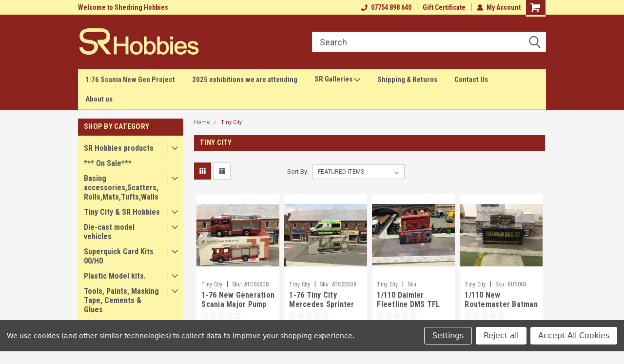

--- FILE ---
content_type: text/html; charset=UTF-8
request_url: https://shedringhobbies.co.uk/brands/tiny-city
body_size: 31110
content:


<!DOCTYPE html>
<html class="no-js" lang="en">
<head>
    <title>Tiny City Products - ShedringHobbies</title>
    <link rel="dns-prefetch preconnect" href="https://cdn11.bigcommerce.com/s-ethhgrwbr1" crossorigin><link rel="dns-prefetch preconnect" href="https://fonts.googleapis.com/" crossorigin><link rel="dns-prefetch preconnect" href="https://fonts.gstatic.com/" crossorigin>
    <meta name="keywords" content="shedring, hobbies, layout, dioram, 3D printed, Decal, accesories, Code3,&lt;meta name=&quot;google-site-verification&quot; content=&quot;FG3t0h1ow83-D-yCFux84SJ8Fqzjf0r2BroSyCeREXw&quot; /&gt;"><link rel='canonical' href='https://shedringhobbies.co.uk/tiny-city/' /><meta name='platform' content='bigcommerce.stencil' />
    
            <link rel="next" href="/brands/tiny-city?page=2">

    <link href="https://cdn11.bigcommerce.com/s-ethhgrwbr1/product_images/SR%20hobbies%20logo%20favicon.png?t=1667137472" rel="shortcut icon">
    <meta name="viewport" content="width=device-width, initial-scale=1, maximum-scale=1">
    <script>
        // Change document class from no-js to js so we can detect this in css
        document.documentElement.className = document.documentElement.className.replace('no-js', 'js');
    </script>
    <script async src="https://cdn11.bigcommerce.com/s-ethhgrwbr1/stencil/191a2360-6fae-013d-cfb5-6e3ef077b7cf/dist/theme-bundle.head_async.js"></script>
    <link href="https://fonts.googleapis.com/css?family=Roboto+Condensed:400,700%7CRoboto:400,300&display=block" rel="stylesheet">
    <link data-stencil-stylesheet href="https://cdn11.bigcommerce.com/s-ethhgrwbr1/stencil/191a2360-6fae-013d-cfb5-6e3ef077b7cf/css/theme-311f7890-d0b1-013e-e586-4ea0a5dcd80a.css" rel="stylesheet">
    <!-- Start Tracking Code for analytics_facebook -->

<script data-bc-cookie-consent="4" type="text/plain">
!function(f,b,e,v,n,t,s){if(f.fbq)return;n=f.fbq=function(){n.callMethod?n.callMethod.apply(n,arguments):n.queue.push(arguments)};if(!f._fbq)f._fbq=n;n.push=n;n.loaded=!0;n.version='2.0';n.queue=[];t=b.createElement(e);t.async=!0;t.src=v;s=b.getElementsByTagName(e)[0];s.parentNode.insertBefore(t,s)}(window,document,'script','https://connect.facebook.net/en_US/fbevents.js');

fbq('set', 'autoConfig', 'false', '696777998822257');
fbq('dataProcessingOptions', []);
fbq('init', '696777998822257', {"external_id":"e788f77a-a367-4157-ad83-5c4667e7a8ef"});
fbq('set', 'agent', 'bigcommerce', '696777998822257');

function trackEvents() {
    var pathName = window.location.pathname;

    fbq('track', 'PageView', {}, "");

    // Search events start -- only fire if the shopper lands on the /search.php page
    if (pathName.indexOf('/search.php') === 0 && getUrlParameter('search_query')) {
        fbq('track', 'Search', {
            content_type: 'product_group',
            content_ids: [],
            search_string: getUrlParameter('search_query')
        });
    }
    // Search events end

    // Wishlist events start -- only fire if the shopper attempts to add an item to their wishlist
    if (pathName.indexOf('/wishlist.php') === 0 && getUrlParameter('added_product_id')) {
        fbq('track', 'AddToWishlist', {
            content_type: 'product_group',
            content_ids: []
        });
    }
    // Wishlist events end

    // Lead events start -- only fire if the shopper subscribes to newsletter
    if (pathName.indexOf('/subscribe.php') === 0 && getUrlParameter('result') === 'success') {
        fbq('track', 'Lead', {});
    }
    // Lead events end

    // Registration events start -- only fire if the shopper registers an account
    if (pathName.indexOf('/login.php') === 0 && getUrlParameter('action') === 'account_created') {
        fbq('track', 'CompleteRegistration', {}, "");
    }
    // Registration events end

    

    function getUrlParameter(name) {
        var cleanName = name.replace(/[\[]/, '\[').replace(/[\]]/, '\]');
        var regex = new RegExp('[\?&]' + cleanName + '=([^&#]*)');
        var results = regex.exec(window.location.search);
        return results === null ? '' : decodeURIComponent(results[1].replace(/\+/g, ' '));
    }
}

if (window.addEventListener) {
    window.addEventListener("load", trackEvents, false)
}
</script>
<noscript><img height="1" width="1" style="display:none" alt="null" src="https://www.facebook.com/tr?id=696777998822257&ev=PageView&noscript=1&a=plbigcommerce1.2&eid="/></noscript>

<!-- End Tracking Code for analytics_facebook -->

<!-- Start Tracking Code for analytics_siteverification -->

<meta name="google-site-verification" content="FG3t0h1ow83-D-yCFux84SJ8Fqzjf0r2BroSyCeREXw" />

<!-- End Tracking Code for analytics_siteverification -->


<script type="text/javascript" src="https://checkout-sdk.bigcommerce.com/v1/loader.js" defer ></script>
<script>window.consentManagerStoreConfig = function () { return {"storeName":"ShedringHobbies","privacyPolicyUrl":"","writeKey":null,"improvedConsentManagerEnabled":true,"AlwaysIncludeScriptsWithConsentTag":true}; };</script>
<script type="text/javascript" src="https://cdn11.bigcommerce.com/shared/js/bodl-consent-32a446f5a681a22e8af09a4ab8f4e4b6deda6487.js" integrity="sha256-uitfaufFdsW9ELiQEkeOgsYedtr3BuhVvA4WaPhIZZY=" crossorigin="anonymous" defer></script>
<script type="text/javascript" src="https://cdn11.bigcommerce.com/shared/js/storefront/consent-manager-config-3013a89bb0485f417056882e3b5cf19e6588b7ba.js" defer></script>
<script type="text/javascript" src="https://cdn11.bigcommerce.com/shared/js/storefront/consent-manager-08633fe15aba542118c03f6d45457262fa9fac88.js" defer></script>
<script type="text/javascript">
var BCData = {};
</script>
<script data-bc-cookie-consent="2" type="text/plain" src='https://procdn.swymrelay.com/code/swym-bigcommerce.js' async ></script><script>var _d_site = _d_site || '29AF3172C8080522C2555229';</script><script data-bc-cookie-consent="2" type="text/plain" id="swym-js-page-context">




  




  
  
 var swymproduct = {};


(function() {
  window.swymJSObject = {
    pid: "Kr5XPRumbc50lHiQYX/ypnOF9pblWI1xI2acoZZ08N0=",
    storeHash: "ethhgrwbr1",
    apiToken: "eyJ0eXAiOiJKV1QiLCJhbGciOiJFUzI1NiJ9.[base64].22FsBiM13gUxV8ja1S5UDyJHYCsmYGjN7Xdi3BJ-zVscGDdk9-O93xzI25Ga3hVVGBFopBIx0i5dGxsNWZJB3Q"
  };
  window.getSwymPageContext = function() {
    var pageData = JSON.parse("{\"swym_pagetype\":\"brand\",\"swym_cart\":[],\"swym_custid\":null,\"swym_cust_extra_check\":false,\"swym_wls\":null,\"swym_breadcrumbs\":[{\"url\":\"https://shedringhobbies.co.uk/\",\"name\":\"Home\"},{\"name\":\"Tiny City\",\"url\":\"https://shedringhobbies.co.uk/brands/tiny-city\"}],\"et\":0}");
    pageData.swym_product = swymproduct;
    return pageData;
  };
  window.swymJSBCLoad = function() {
    window.SwymPageContext = window.getSwymPageContext();
    if(!window._swat) {
      (function (s, w, r, e, l, a, y) {
        r['SwymRetailerConfig'] = s;
        r[s] = r[s] || function (k, v) {
          r[s][k] = v;
        };
      })('_swrc', '', window);
      _swrc('RetailerId', swymJSObject.pid);
      _swrc('ApiToken', swymJSObject.apiToken);
      _swrc('Callback', function(){initSwymBC();});
    } else if(window._swat.postLoader) {
      _swrc = window._swat.postLoader;
      _swrc('RetailerId', swymJSObject.pid);
      _swrc('ApiToken', swymJSObject.apiToken);
      _swrc('Callback', function(){initSwymBC();});
    } else {
      initSwymBC();
    }
  };
  swymJSBCLoad();
})();
</script>
<script nonce="">
(function () {
    var xmlHttp = new XMLHttpRequest();

    xmlHttp.open('POST', 'https://bes.gcp.data.bigcommerce.com/nobot');
    xmlHttp.setRequestHeader('Content-Type', 'application/json');
    xmlHttp.send('{"store_id":"1001446899","timezone_offset":"0.0","timestamp":"2026-01-25T20:56:38.76670400Z","visit_id":"d09948a2-6ef8-488b-b95d-ed9d4485c695","channel_id":1}');
})();
</script>

    
    
    
    
    
    
    
    
</head>
    <body id="body" class="main nine-sixty     base-layout   header-in-container">

        <!-- snippet location header -->
        <svg data-src="https://cdn11.bigcommerce.com/s-ethhgrwbr1/stencil/191a2360-6fae-013d-cfb5-6e3ef077b7cf/img/icon-sprite.svg" class="icons-svg-sprite"></svg>


        
<div class="header-container header-mn sticky-header gift-certificates-enabled ">
    
    <div class="mbl-head-stick">
        <div class="top-menu">
            <div class="content">
                <!-- NEW BUTTON TO TRIGGER MAIN NAV WHEN STICKY -->
                <!-- <div class="alt-toggle">
            <h2 class="container-header btn"><span class="down-arrrow burger-menu"><i class="burger open" aria-hidden="true"><svg><use xlink:href="#icon-Menu" /></svg></i><i class="menu close" aria-hidden="true"><svg><use xlink:href="#icon-close" /></svg></i></span></h2>
            <h2 class="container-header text"><span class="mega-shop-text"></span></h2>
          </div> -->
    
                <!-- OPTIONAL SHORT MESSAGE LINK -->
                <!-- <div class="left">
              <a class="optional-message-link" href="">Put an optional message here.</a>
            </div> -->
    
                <div class="left-top-banner">
                    <div class="bnr-slider" data-slick='{
    "arrows": false,
    "mobileFirst": true,
    "slidesToShow": 1,
    "slidesToScroll": 1,
    "dots": false,
    "autoplay": true,
    "autoplaySpeed": 3500
}'>
        <p class="banner-text">Welcome to Shedring Hobbies </p>
        <p class="banner-text">Model railway Scenery and Accessories </p>
    <p class="banner-text">Diecast and Bespoke models </p>
</div>                </div>
    
                <div class="right-top-banner full-rght cnt-none">
                    <ul class="right-main mbl-numb">
                        <li class="navUser-item left phone-number nav-br">
                            <a href="tel:07754 898 640">
                                <svg version="1.1" xmlns="http://www.w3.org/2000/svg" width="32" height="32" viewBox="0 0 32 32">
                                    <path
                                        d="M8.3 12.3l3-2.9c0.3-0.3 0.5-0.7 0.4-1.1l-0.9-6.7c0-0.7-0.8-1.2-1.5-1.2l-7.6 0.5c-0.3 0-0.6 0.3-0.6 0.6-1.6 8-0.6 16.7 5.9 23 6.5 6.4 15.2 7.3 23.4 5.9 0.3 0 0.6-0.3 0.6-0.7v-8c0-0.7-0.5-1.3-1.2-1.4l-6.2-0.4c-0.4 0-0.8 0.1-1.1 0.4l-3 3s-12.5 1.3-11.2-11z"
                                    ></path>
                                </svg>
                                07754 898 640
                            </a>
                        </li>
                    </ul>
                    <div class="right account-links">
                        <ul class="right-main">
                            <div class="rhgt-top">
                                <div class="nav-br">
                                    
                                 </div>
                                <li class="navUser-item left phone-number nav-br">
                                    <a href="tel:07754 898 640">
                                        <svg version="1.1" xmlns="http://www.w3.org/2000/svg" width="32" height="32" viewBox="0 0 32 32">
                                            <path
                                                d="M8.3 12.3l3-2.9c0.3-0.3 0.5-0.7 0.4-1.1l-0.9-6.7c0-0.7-0.8-1.2-1.5-1.2l-7.6 0.5c-0.3 0-0.6 0.3-0.6 0.6-1.6 8-0.6 16.7 5.9 23 6.5 6.4 15.2 7.3 23.4 5.9 0.3 0 0.6-0.3 0.6-0.7v-8c0-0.7-0.5-1.3-1.2-1.4l-6.2-0.4c-0.4 0-0.8 0.1-1.1 0.4l-3 3s-12.5 1.3-11.2-11z"
                                            ></path>
                                        </svg>
                                        07754 898 640
                                    </a>
                                </li>
                                 
                                <li class="navUser-item gift-certficates nav-br">
                                    <a class="navUser-action" href="/giftcertificates.php">Gift Certificate</a>
                                </li>
                                  
                                <li class="navUser-item navUser-item--account nav-br">
                                    <a class="navUser-action anct-link">
                                        <svg version="1.1" xmlns="http://www.w3.org/2000/svg" width="32" height="32" viewBox="0 0 32 32">
                                            <path
                                                d="M31.8 27.3c-1.2-5.2-4.7-9-9.5-10.8 2.5-2 4-5.2 3.4-8.7-0.6-4-4-7.3-8.2-7.8-5.7-0.6-10.6 3.8-10.6 9.3s1.4 5.5 3.5 7.2c-4.7 1.7-8.3 5.6-9.5 10.8-0.4 1.9 1.1 3.7 3.1 3.7h24.6c2 0 3.5-1.8 3.1-3.7z"
                                            ></path>
                                        </svg>
                                        <span class="anct-title">My Account</span>
                                    </a>
                                    <ul class="acnt-popup">
                                        <li>
                                            <a class="navUser-action login" href="/login.php">Login</a>
                                        </li>
                                        <li>
                                            <a class="navUser-action create" href="/login.php?action=create_account">Sign Up</a>
                                        </li>
                                    </ul>
                                </li>
                                <li class="navUser-item navUser-item--cart ">
                                    <a class="navUser-action" data-cart-preview data-dropdown="cart-preview-dropdown" data-options="align:right" href="/cart.php">
                                        <span class="navUser-item-cartLabel">
                                            <i class="cart-icon" aria-hidden="true">
                                                <svg version="1.1" xmlns="http://www.w3.org/2000/svg" width="32" height="32" viewBox="0 0 32 32">
                                                    <path
                                                        d="M29.9 6.2h-21.3v-1.6c0-1.4-1.2-2.6-2.6-2.6h-4.2c-0.9 0-1.6 0.7-1.6 1.7s0.7 1.7 1.7 1.7h3.4v17.1c0 1.4 1.2 2.6 2.6 2.6h19.3c0.9 0 1.7-0.7 1.7-1.7s-0.7-1.7-1.7-1.7h-18.6v-1.2l21.5-2.8c1.1-0.2 1.9-1.1 2-2.2v-7.1c0-1.2-1-2.1-2.1-2.1zM6.5 25.3c-1.6 0-2.8 1.3-2.8 2.8s1.3 2.8 2.8 2.8 2.8-1.3 2.8-2.8-1.3-2.8-2.8-2.8zM24.4 25.3c-1.6 0-2.8 1.3-2.8 2.8s1.3 2.8 2.8 2.8 2.8-1.3 2.8-2.8-1.3-2.8-2.8-2.8z"
                                                    ></path>
                                                </svg>
                                            </i>
                                        </span>
                                        <span class="countPill cart-quantity">0</span>
                                    </a>
    
                                    <div class="dropdown-menu" id="cart-preview-dropdown" data-dropdown-content aria-hidden="true"></div>
                                </li>
                            </div>
                        </ul>
                    </div>
                </div>
                <div class="clear"></div>
            </div>
        </div>
    
        <div class="header-container mbl-main full-width  full-width in-container">
            <div class="header-padding">
                <div class="header-padding">
                    <header class="header" role="banner">
                        <a href="#" class="mobileMenu-toggle" data-mobile-menu-toggle="menu">
                            <span class="mobileMenu-toggleIcon">Toggle menu</span>
                        </a>
    
                        <div class="header-logo header-logo--left">
                            <a href="https://shedringhobbies.co.uk/">
            <div class="header-logo-image-container">
                <img class="header-logo-image" src="https://cdn11.bigcommerce.com/s-ethhgrwbr1/images/stencil/250x60/main_logo_1667219075__73174.original.png" alt="ShedringHobbies" title="ShedringHobbies">
            </div>
</a>
                        </div>
                         
                         <span id="menu" class="is-srOnly mbl-tgl" style="display: none !important;"></span>
                        <div class="mbl-srch-icon">
                            <svg class="search-icon"><use xlink:href="#icon-search"></use></svg>
                        </div>
                        <div class="navPages-container dsk-search-bar mbl-srchbar inside-header left-logo search-container not-sticky" data-menu>
                            <nav class="navPages">
                                <span class="srch-close">
                                    <svg version="1.1" xmlns="http://www.w3.org/2000/svg" width="32" height="32" viewBox="0 0 32 32">
                                        <path d="M0 2.6l13.4 13.4-13.4 13.3 2.6 2.6 13.4-13.4 13.4 13.4 2.6-2.6-13.4-13.4 13.4-13.4-2.6-2.5-13.4 13.4-13.3-13.4-2.7 2.6z"></path>
                                    </svg>
                                </span>
                                <div class="navPages-quickSearch right searchbar">
                                    <div class="container">
    <!-- snippet location forms_search -->
    <form class="form" action="/search.php">
        <fieldset class="form-fieldset">
            <div class="form-field">
                <label class="u-hiddenVisually" for="search_query">Search</label>
                <input class="form-input" data-search-quick name="search_query" id="search_query" data-error-message="Search field cannot be empty." placeholder="Search" autocomplete="off">
                <div class="search-icon"><svg class="header-icon search-icon" title="submit" alt="submit"><use xlink:href="#icon-search"></use></svg></div>
                <input class="button button--primary form-prefixPostfix-button--postfix" type="submit" value="">
            </div>
        </fieldset>
        <div class="clear"></div>
    </form>
    <div id="search-action-buttons" class="search-buttons-container">
      <div class="align-right">
      <!-- <a href="#" class="reset quicksearch" aria-label="reset search" role="button" style="inline-block;">
        <span class="reset" aria-hidden="true">Reset Search</span>
      </a> -->
      <a href="#" class="modal-close custom-quick-search" aria-label="Close" role="button" style="inline-block;">
        <span aria-hidden="true">&#215;</span>
      </a>
      <div class="clear"></div>
      </div>
      <div class="clear"></div>
    </div>
      <section id="quickSearch" class="quickSearchResults" data-bind="html: results">
      </section>
      <div class="clear"></div>
</div>
                                </div>
                            </nav>
                        </div>
                        <div class="navPages-container mbl-search-bar mbl-srchbar inside-header left-logo search-container not-sticky" data-menu>
                            <nav class="navPages">
                                <span class="srch-close">
                                    <svg version="1.1" xmlns="http://www.w3.org/2000/svg" width="32" height="32" viewBox="0 0 32 32">
                                        <path d="M0 2.6l13.4 13.4-13.4 13.3 2.6 2.6 13.4-13.4 13.4 13.4 2.6-2.6-13.4-13.4 13.4-13.4-2.6-2.5-13.4 13.4-13.3-13.4-2.7 2.6z"></path>
                                    </svg>
                                </span>
                                <div class="navPages-quickSearch right searchbar">
                                    <div class="container">
    <!-- snippet location forms_search -->
    <form class="form" action="/search.php">
        <fieldset class="form-fieldset">
            <div class="form-field">
                <label class="u-hiddenVisually" for="search_query">Search</label>
                <input class="form-input" data-search-quick name="search_query" id="search_query" data-error-message="Search field cannot be empty." placeholder="Search" autocomplete="off">
                <div class="search-icon"><svg class="header-icon search-icon" title="submit" alt="submit"><use xlink:href="#icon-search"></use></svg></div>
                <input class="button button--primary form-prefixPostfix-button--postfix" type="submit" value="">
            </div>
        </fieldset>
        <div class="clear"></div>
    </form>
    <div id="search-action-buttons" class="search-buttons-container">
      <div class="align-right">
      <!-- <a href="#" class="reset quicksearch" aria-label="reset search" role="button" style="inline-block;">
        <span class="reset" aria-hidden="true">Reset Search</span>
      </a> -->
      <a href="#" class="modal-close custom-quick-search" aria-label="Close" role="button" style="inline-block;">
        <span aria-hidden="true">&#215;</span>
      </a>
      <div class="clear"></div>
      </div>
      <div class="clear"></div>
    </div>
      <section id="quickSearch" class="quickSearchResults" data-bind="html: results">
      </section>
      <div class="clear"></div>
</div>
                                </div>
                            </nav>
                        </div>
                                                 <div class="clear"></div>
                        <div class="mobile-menu navPages-container" id="menu" data-menu>
                            <nav class="navPages">
    <ul class="navPages-list">
        <div class="nav-align">
        <div class="custom-pages-nav">
            <div id="mobile-menu">
              <div class="category-menu mbl-cat">
                <h2 class="container-header mobile">Shop By Category</h2>
                    <li class="navPages-item mobile">
                        <a class="navPages-action has-subMenu" href="https://shedringhobbies.co.uk/sr-hobbies-products/">
    SR Hobbies products <i class="fa fa-chevron-down main-nav" aria-hidden="true"><svg><use xlink:href="#icon-dropdown" /></svg></i>
</a>
<div class="navPage-subMenu" id="navPages-381" aria-hidden="true" tabindex="-1">
    <ul class="navPage-subMenu-list">
            <li class="navPage-subMenu-item">
                    <a
                        class="navPage-subMenu-action navPages-action has-subMenu"
                        href="https://shedringhobbies.co.uk/sr-hobbies-products/sr-diecast-model-decals/sr-modeling-and-diorama-accessories/">
                        SR modeling and diorama accessories <i class="fa fa-chevron-down" aria-hidden="true"><svg><use xlink:href="#icon-chevron-down" /></svg></i>
                    </a>
                    <ul class="navPage-childList" id="navPages-463">
                        <li class="navPage-childList-item">
                            <a class="navPage-childList-action navPages-action" href="https://shedringhobbies.co.uk/sr-hobbies-products/1-148-n-gauge/">1-148 N Gauge</a>
                        </li>
                        <li class="navPage-childList-item">
                            <a class="navPage-childList-action navPages-action" href="https://shedringhobbies.co.uk/sr-hobbies-products/1-76/">1-76</a>
                        </li>
                        <li class="navPage-childList-item">
                            <a class="navPage-childList-action navPages-action" href="https://shedringhobbies.co.uk/sr-hobbies-products/1-50/">1-50</a>
                        </li>
                        <li class="navPage-childList-item">
                            <a class="navPage-childList-action navPages-action" href="https://shedringhobbies.co.uk/sr-hobbies-products/1-43/">1-43</a>
                        </li>
                        <li class="navPage-childList-item">
                            <a class="navPage-childList-action navPages-action" href="https://shedringhobbies.co.uk/sr-hobbies-products/1-32/">1-32</a>
                        </li>
                        <li class="navPage-childList-item">
                            <a class="navPage-childList-action navPages-action" href="https://shedringhobbies.co.uk/sr-hobbies-products/1-18/">1-18</a>
                        </li>
                        <li class="navPage-childList-item">
                            <a class="navPage-childList-action navPages-action" href="https://shedringhobbies.co.uk/sr-hobbies-products/1-14/">1-14</a>
                        </li>
                    </ul>
            </li>
            <li class="navPage-subMenu-item">
                    <a
                        class="navPage-subMenu-action navPages-action has-subMenu"
                        href="https://shedringhobbies.co.uk/sr-diecast-model-decals/">
                        SR Diecast Model Decals <i class="fa fa-chevron-down" aria-hidden="true"><svg><use xlink:href="#icon-chevron-down" /></svg></i>
                    </a>
                    <ul class="navPage-childList" id="navPages-434">
                        <li class="navPage-childList-item">
                            <a class="navPage-childList-action navPages-action" href="https://shedringhobbies.co.uk/decals/1-14/">1/14</a>
                        </li>
                        <li class="navPage-childList-item">
                            <a class="navPage-childList-action navPages-action" href="https://shedringhobbies.co.uk/decals/1-50-truck-van/">1:50 Truck &amp; Van</a>
                        </li>
                        <li class="navPage-childList-item">
                            <a class="navPage-childList-action navPages-action" href="https://shedringhobbies.co.uk/decals/1-76-truck-van/">1:76 Truck &amp; Van</a>
                        </li>
                    </ul>
            </li>
            <li class="navPage-subMenu-item">
                    <a
                        class="navPage-subMenu-action navPages-action has-subMenu"
                        href="https://shedringhobbies.co.uk/sr-code-3-bespoke-diecast-models/">
                        SR Code 3 bespoke  Diecast Models <i class="fa fa-chevron-down" aria-hidden="true"><svg><use xlink:href="#icon-chevron-down" /></svg></i>
                    </a>
                    <ul class="navPage-childList" id="navPages-251">
                        <li class="navPage-childList-item">
                            <a class="navPage-childList-action navPages-action" href="https://shedringhobbies.co.uk/code-3-bespoke-diecast-models/1-43-scale/">1-43 Scale</a>
                        </li>
                        <li class="navPage-childList-item">
                            <a class="navPage-childList-action navPages-action" href="https://shedringhobbies.co.uk/code-3-bespoke-diecast-models/1-50-scale/">1-50 Scale</a>
                        </li>
                        <li class="navPage-childList-item">
                            <a class="navPage-childList-action navPages-action" href="https://shedringhobbies.co.uk/code-3-bespoke-diecast-models/1-76-scale-oo-gauge/">1-76 Scale OO Gauge</a>
                        </li>
                        <li class="navPage-childList-item">
                            <a class="navPage-childList-action navPages-action" href="https://shedringhobbies.co.uk/code-3-bespoke-diecast-models/n-gauge-1-148-scale/">N Gauge 1-148 scale</a>
                        </li>
                    </ul>
            </li>
            <li class="navPage-subMenu-item">
                    <a
                        class="navPage-subMenu-action navPages-action has-subMenu"
                        href="https://shedringhobbies.co.uk/sr-truck-van-accessories/">
                        SR  truck &amp; van accessories <i class="fa fa-chevron-down" aria-hidden="true"><svg><use xlink:href="#icon-chevron-down" /></svg></i>
                    </a>
                    <ul class="navPage-childList" id="navPages-220">
                        <li class="navPage-childList-item">
                            <a class="navPage-childList-action navPages-action" href="https://shedringhobbies.co.uk/code3-model-truck-van-upgrade-accessories/1-43-truck-van-accessories/">1/43 Truck &amp; Van accessories</a>
                        </li>
                        <li class="navPage-childList-item">
                            <a class="navPage-childList-action navPages-action" href="https://shedringhobbies.co.uk/code3-model-truck-van-upgrade-accessories/1-50-truck-van-accessories/">1/50 Truck &amp; Van accessories</a>
                        </li>
                        <li class="navPage-childList-item">
                            <a class="navPage-childList-action navPages-action" href="https://shedringhobbies.co.uk/code3-model-truck-van-upgrade-accessories/1-76-truck-van-accessories/">1/76 Truck &amp; Van accessories</a>
                        </li>
                    </ul>
            </li>
            <li class="navPage-subMenu-item">
                    <a
                        class="navPage-subMenu-action navPages-action has-subMenu"
                        href="https://shedringhobbies.co.uk/sr-hobbies/sr-hobbies-full-size-car-van-stickers/">
                        SR Hobbies, Full Size Car &amp;  Van, stickers <i class="fa fa-chevron-down" aria-hidden="true"><svg><use xlink:href="#icon-chevron-down" /></svg></i>
                    </a>
                    <ul class="navPage-childList" id="navPages-184">
                        <li class="navPage-childList-item">
                            <a class="navPage-childList-action navPages-action" href="https://shedringhobbies.co.uk/sr-graphics/bumper-stickers/">Bumper Stickers</a>
                        </li>
                        <li class="navPage-childList-item">
                            <a class="navPage-childList-action navPages-action" href="https://shedringhobbies.co.uk/sr-graphics/car-stickers/">Car Stickers</a>
                        </li>
                    </ul>
            </li>
    </ul>
</div>
                    </li>
                    <li class="navPages-item mobile">
                        <a class="navPages-action" href="https://shedringhobbies.co.uk/on-sale/">*** On Sale***</a>
                    </li>
                    <li class="navPages-item mobile">
                        <a class="navPages-action has-subMenu" href="https://shedringhobbies.co.uk/basing-accessories-scatters-rolls-mats-tufts-walls/">
    Basing accessories,Scatters,Rolls,Mats,Tufts,Walls <i class="fa fa-chevron-down main-nav" aria-hidden="true"><svg><use xlink:href="#icon-dropdown" /></svg></i>
</a>
<div class="navPage-subMenu" id="navPages-464" aria-hidden="true" tabindex="-1">
    <ul class="navPage-subMenu-list">
            <li class="navPage-subMenu-item">
                    <a class="navPage-subMenu-action navPages-action" href="https://shedringhobbies.co.uk/basing-accessories-scatters-rolls-mats-tufts-walls/deluxe-materials-scenic-rust-water/">Deluxe Materials , scenic rust, water,</a>
            </li>
            <li class="navPage-subMenu-item">
                    <a
                        class="navPage-subMenu-action navPages-action has-subMenu"
                        href="https://shedringhobbies.co.uk/javis-scatters-mats-scenery/">
                        Javis. Scatters, Mats &amp; Scenery <i class="fa fa-chevron-down" aria-hidden="true"><svg><use xlink:href="#icon-chevron-down" /></svg></i>
                    </a>
                    <ul class="navPage-childList" id="navPages-72">
                        <li class="navPage-childList-item">
                            <a class="navPage-childList-action navPages-action" href="https://shedringhobbies.co.uk/javis/javis/scatter/">Scatter</a>
                        </li>
                        <li class="navPage-childList-item">
                            <a class="navPage-childList-action navPages-action" href="https://shedringhobbies.co.uk/javis-scatters-scenery/javis/static-grass/">Static Grass</a>
                        </li>
                        <li class="navPage-childList-item">
                            <a class="navPage-childList-action navPages-action" href="https://shedringhobbies.co.uk/javis/javis/cork/">Cork</a>
                        </li>
                        <li class="navPage-childList-item">
                            <a class="navPage-childList-action navPages-action" href="https://shedringhobbies.co.uk/javis-scatters-scenery/javis/course-grass/">Course Grass</a>
                        </li>
                        <li class="navPage-childList-item">
                            <a class="navPage-childList-action navPages-action" href="https://shedringhobbies.co.uk/javis-scatters-scenery/javis/fine-turf/">Fine Turf</a>
                        </li>
                        <li class="navPage-childList-item">
                            <a class="navPage-childList-action navPages-action" href="https://shedringhobbies.co.uk/javis/javis/lichen/">Lichen</a>
                        </li>
                        <li class="navPage-childList-item">
                            <a class="navPage-childList-action navPages-action" href="https://shedringhobbies.co.uk/javis-scatters-scenery/javis/tree-foliage/">Tree Foliage</a>
                        </li>
                        <li class="navPage-childList-item">
                            <a class="navPage-childList-action navPages-action" href="https://shedringhobbies.co.uk/javis-scatters-scenery/javis/flexible-wall-hedges/">Flexible Wall &amp; Hedges</a>
                        </li>
                        <li class="navPage-childList-item">
                            <a class="navPage-childList-action navPages-action" href="https://shedringhobbies.co.uk/javis/javis/resin-walls-tunnels-fence/">resin walls, tunnels, fence.</a>
                        </li>
                        <li class="navPage-childList-item">
                            <a class="navPage-childList-action navPages-action" href="https://shedringhobbies.co.uk/mats-underlay-rolls/">Mats &amp; Underlay Rolls</a>
                        </li>
                    </ul>
            </li>
            <li class="navPage-subMenu-item">
                    <a class="navPage-subMenu-action navPages-action" href="https://shedringhobbies.co.uk/the-army-painter-basing-materials/">The Army Painter Basing Materials</a>
            </li>
    </ul>
</div>
                    </li>
                    <li class="navPages-item mobile">
                        <a class="navPages-action has-subMenu" href="https://shedringhobbies.co.uk/tiny-city-sr-hobbies-1/">
    Tiny City &amp; SR Hobbies <i class="fa fa-chevron-down main-nav" aria-hidden="true"><svg><use xlink:href="#icon-dropdown" /></svg></i>
</a>
<div class="navPage-subMenu" id="navPages-460" aria-hidden="true" tabindex="-1">
    <ul class="navPage-subMenu-list">
            <li class="navPage-subMenu-item">
                    <a class="navPage-subMenu-action navPages-action" href="https://shedringhobbies.co.uk/tiny-city-sr-hobbies/1-76/">1-76</a>
            </li>
    </ul>
</div>
                    </li>
                    <li class="navPages-item mobile">
                        <a class="navPages-action has-subMenu" href="https://shedringhobbies.co.uk/die-cast-model-vehicles/">
    Die-cast model vehicles <i class="fa fa-chevron-down main-nav" aria-hidden="true"><svg><use xlink:href="#icon-dropdown" /></svg></i>
</a>
<div class="navPage-subMenu" id="navPages-162" aria-hidden="true" tabindex="-1">
    <ul class="navPage-subMenu-list">
            <li class="navPage-subMenu-item">
                    <a class="navPage-subMenu-action navPages-action" href="https://shedringhobbies.co.uk/die-cast-collectibles/sr-hobbies-code3-bespoke-models/">SR Hobbies code3 bespoke models</a>
            </li>
            <li class="navPage-subMenu-item">
                    <a
                        class="navPage-subMenu-action navPages-action has-subMenu"
                        href="https://shedringhobbies.co.uk/tiny-hk-1/">
                        Tiny City Diecast Models. <i class="fa fa-chevron-down" aria-hidden="true"><svg><use xlink:href="#icon-chevron-down" /></svg></i>
                    </a>
                    <ul class="navPage-childList" id="navPages-193">
                        <li class="navPage-childList-item">
                            <a class="navPage-childList-action navPages-action" href="https://shedringhobbies.co.uk/die-cast-collectibles/tiny-hk/1-110/">1/110</a>
                        </li>
                        <li class="navPage-childList-item">
                            <a class="navPage-childList-action navPages-action" href="https://shedringhobbies.co.uk/die-cast-collectibles/tiny-hk/1-87/">1/87</a>
                        </li>
                        <li class="navPage-childList-item">
                            <a class="navPage-childList-action navPages-action" href="https://shedringhobbies.co.uk/tiny-hk/1-43/">1:43</a>
                        </li>
                        <li class="navPage-childList-item">
                            <a class="navPage-childList-action navPages-action" href="https://shedringhobbies.co.uk/tiny-hk/1-50/">1:50</a>
                        </li>
                        <li class="navPage-childList-item">
                            <a class="navPage-childList-action navPages-action" href="https://shedringhobbies.co.uk/tiny-hk/1-76/">1:76</a>
                        </li>
                        <li class="navPage-childList-item">
                            <a class="navPage-childList-action navPages-action" href="https://shedringhobbies.co.uk/tiny-city-diecast-models/pre-orders-coming-soon/">Pre Orders &amp; Coming Soon</a>
                        </li>
                        <li class="navPage-childList-item">
                            <a class="navPage-childList-action navPages-action" href="https://shedringhobbies.co.uk/tiny-city-diecast-models/shell-collection/">Shell Collection</a>
                        </li>
                        <li class="navPage-childList-item">
                            <a class="navPage-childList-action navPages-action" href="https://shedringhobbies.co.uk/tiny-hk/1-64/">1.64</a>
                        </li>
                    </ul>
            </li>
            <li class="navPage-subMenu-item">
                    <a
                        class="navPage-subMenu-action navPages-action has-subMenu"
                        href="https://shedringhobbies.co.uk/die-cast-collectibles/corgi/">
                        Corgi <i class="fa fa-chevron-down" aria-hidden="true"><svg><use xlink:href="#icon-chevron-down" /></svg></i>
                    </a>
                    <ul class="navPage-childList" id="navPages-457">
                        <li class="navPage-childList-item">
                            <a class="navPage-childList-action navPages-action" href="https://shedringhobbies.co.uk/die-cast-collectibles/corgi/1-43/">1-43</a>
                        </li>
                    </ul>
            </li>
            <li class="navPage-subMenu-item">
                    <a class="navPage-subMenu-action navPages-action" href="https://shedringhobbies.co.uk/die-cast-collectibles/diecast-masters/">Diecast Masters</a>
            </li>
            <li class="navPage-subMenu-item">
                    <a
                        class="navPage-subMenu-action navPages-action has-subMenu"
                        href="https://shedringhobbies.co.uk/die-cast-collectibles/era-car/">
                        ERA CAR <i class="fa fa-chevron-down" aria-hidden="true"><svg><use xlink:href="#icon-chevron-down" /></svg></i>
                    </a>
                    <ul class="navPage-childList" id="navPages-323">
                        <li class="navPage-childList-item">
                            <a class="navPage-childList-action navPages-action" href="https://shedringhobbies.co.uk/die-cast-collectibles/era-car/1-64/">1/64</a>
                        </li>
                    </ul>
            </li>
            <li class="navPage-subMenu-item">
                    <a class="navPage-subMenu-action navPages-action" href="https://shedringhobbies.co.uk/die-cast-collectibles/wiking/">Wiking</a>
            </li>
            <li class="navPage-subMenu-item">
                    <a class="navPage-subMenu-action navPages-action" href="https://shedringhobbies.co.uk/die-cast-collectibles/marge-models/">Marge Models</a>
            </li>
            <li class="navPage-subMenu-item">
                    <a
                        class="navPage-subMenu-action navPages-action has-subMenu"
                        href="https://shedringhobbies.co.uk/die-cast-collectibles/cararama/">
                        Cararama <i class="fa fa-chevron-down" aria-hidden="true"><svg><use xlink:href="#icon-chevron-down" /></svg></i>
                    </a>
                    <ul class="navPage-childList" id="navPages-213">
                        <li class="navPage-childList-item">
                            <a class="navPage-childList-action navPages-action" href="https://shedringhobbies.co.uk/die-cast-collectibles/cararama/1-87/">1:87</a>
                        </li>
                    </ul>
            </li>
            <li class="navPage-subMenu-item">
                    <a class="navPage-subMenu-action navPages-action" href="https://shedringhobbies.co.uk/die-cast-collectibles/cmnl/">CMNL</a>
            </li>
            <li class="navPage-subMenu-item">
                    <a
                        class="navPage-subMenu-action navPages-action has-subMenu"
                        href="https://shedringhobbies.co.uk/die-cast-collectibles/oxford-die-cast/">
                        Oxford die-cast <i class="fa fa-chevron-down" aria-hidden="true"><svg><use xlink:href="#icon-chevron-down" /></svg></i>
                    </a>
                    <ul class="navPage-childList" id="navPages-58">
                        <li class="navPage-childList-item">
                            <a class="navPage-childList-action navPages-action" href="https://shedringhobbies.co.uk/oxford-die-cast/1-148-scale-n-gauge/">1:148 scale (N gauge)</a>
                        </li>
                        <li class="navPage-childList-item">
                            <a class="navPage-childList-action navPages-action" href="https://shedringhobbies.co.uk/oxford-die-cast/1-76-scale/">1:76 scale</a>
                        </li>
                    </ul>
            </li>
            <li class="navPage-subMenu-item">
                    <a class="navPage-subMenu-action navPages-action" href="https://shedringhobbies.co.uk/die-cast-collectibles/wsi/">WSI</a>
            </li>
    </ul>
</div>
                    </li>
                    <li class="navPages-item mobile">
                        <a class="navPages-action has-subMenu" href="https://shedringhobbies.co.uk/superquick-card-kits-00-h0/">
    Superquick  Card Kits 00/H0 <i class="fa fa-chevron-down main-nav" aria-hidden="true"><svg><use xlink:href="#icon-dropdown" /></svg></i>
</a>
<div class="navPage-subMenu" id="navPages-317" aria-hidden="true" tabindex="-1">
    <ul class="navPage-subMenu-list">
            <li class="navPage-subMenu-item">
                    <a class="navPage-subMenu-action navPages-action" href="https://shedringhobbies.co.uk/superquick-model-kits/railway/">Railway</a>
            </li>
            <li class="navPage-subMenu-item">
                    <a class="navPage-subMenu-action navPages-action" href="https://shedringhobbies.co.uk/superquick-model-kits/texture-sheet/">Texture Sheet</a>
            </li>
            <li class="navPage-subMenu-item">
                    <a class="navPage-subMenu-action navPages-action" href="https://shedringhobbies.co.uk/superquick-model-kits/town-country/">Town &amp; Country</a>
            </li>
            <li class="navPage-subMenu-item">
                    <a class="navPage-subMenu-action navPages-action" href="https://shedringhobbies.co.uk/superquick-model-kits/low-relief/">Low Relief</a>
            </li>
    </ul>
</div>
                    </li>
                    <li class="navPages-item mobile">
                        <a class="navPages-action has-subMenu" href="https://shedringhobbies.co.uk/plastic-model-kits/">
    Plastic Model kits. <i class="fa fa-chevron-down main-nav" aria-hidden="true"><svg><use xlink:href="#icon-dropdown" /></svg></i>
</a>
<div class="navPage-subMenu" id="navPages-57" aria-hidden="true" tabindex="-1">
    <ul class="navPage-subMenu-list">
            <li class="navPage-subMenu-item">
                    <a class="navPage-subMenu-action navPages-action" href="https://shedringhobbies.co.uk/plastic-model-kits/cada-brick-build-kit-compatable-with-lego/">CADA Brick Build Kit (Compatable with lego)</a>
            </li>
            <li class="navPage-subMenu-item">
                    <a class="navPage-subMenu-action navPages-action" href="https://shedringhobbies.co.uk/plastic-model-kits/gamesworkshop-kits/">GamesWorkshop Kits</a>
            </li>
            <li class="navPage-subMenu-item">
                    <a
                        class="navPage-subMenu-action navPages-action has-subMenu"
                        href="https://shedringhobbies.co.uk/model-kits-tamiya-italeri/italeri-kits/">
                        Italeri kits <i class="fa fa-chevron-down" aria-hidden="true"><svg><use xlink:href="#icon-chevron-down" /></svg></i>
                    </a>
                    <ul class="navPage-childList" id="navPages-71">
                        <li class="navPage-childList-item">
                            <a class="navPage-childList-action navPages-action" href="https://shedringhobbies.co.uk/model-kits/italeri-kits/aircraft/">Aircraft</a>
                        </li>
                        <li class="navPage-childList-item">
                            <a class="navPage-childList-action navPages-action" href="https://shedringhobbies.co.uk/model-kits/italeri-kits/cars-and-vans/">Cars and Vans</a>
                        </li>
                        <li class="navPage-childList-item">
                            <a class="navPage-childList-action navPages-action" href="https://shedringhobbies.co.uk/model-kits/italeri-kits/military/">Military</a>
                        </li>
                        <li class="navPage-childList-item">
                            <a class="navPage-childList-action navPages-action" href="https://shedringhobbies.co.uk/model-kits/italeri-kits/trucks/">Trucks</a>
                        </li>
                    </ul>
            </li>
            <li class="navPage-subMenu-item">
                    <a
                        class="navPage-subMenu-action navPages-action has-subMenu"
                        href="https://shedringhobbies.co.uk/model-kits-tamiya-italeri/tamiya-kits/">
                        Tamiya kits <i class="fa fa-chevron-down" aria-hidden="true"><svg><use xlink:href="#icon-chevron-down" /></svg></i>
                    </a>
                    <ul class="navPage-childList" id="navPages-70">
                        <li class="navPage-childList-item">
                            <a class="navPage-childList-action navPages-action" href="https://shedringhobbies.co.uk/model-kits/tamiya-kits/aircraft/">Aircraft</a>
                        </li>
                        <li class="navPage-childList-item">
                            <a class="navPage-childList-action navPages-action" href="https://shedringhobbies.co.uk/model-kits/tamiya-kits/bikes/">Bikes</a>
                        </li>
                        <li class="navPage-childList-item">
                            <a class="navPage-childList-action navPages-action" href="https://shedringhobbies.co.uk/model-kits/tamiya-kits/cars/">Cars</a>
                        </li>
                        <li class="navPage-childList-item">
                            <a class="navPage-childList-action navPages-action" href="https://shedringhobbies.co.uk/model-kits/tamiya-kits/infantry-soldiers/">Infantry Soldiers</a>
                        </li>
                        <li class="navPage-childList-item">
                            <a class="navPage-childList-action navPages-action" href="https://shedringhobbies.co.uk/model-kits/tamiya-kits/military/">Military</a>
                        </li>
                        <li class="navPage-childList-item">
                            <a class="navPage-childList-action navPages-action" href="https://shedringhobbies.co.uk/model-kits/tamiya-kits/ships/">Ships</a>
                        </li>
                    </ul>
            </li>
    </ul>
</div>
                    </li>
                    <li class="navPages-item mobile">
                        <a class="navPages-action has-subMenu" href="https://shedringhobbies.co.uk/tools-paints-masking-tape-cements-glues/">
    Tools, Paints, Masking Tape, Cements &amp; Glues <i class="fa fa-chevron-down main-nav" aria-hidden="true"><svg><use xlink:href="#icon-dropdown" /></svg></i>
</a>
<div class="navPage-subMenu" id="navPages-59" aria-hidden="true" tabindex="-1">
    <ul class="navPage-subMenu-list">
            <li class="navPage-subMenu-item">
                    <a class="navPage-subMenu-action navPages-action" href="https://shedringhobbies.co.uk/tools-paints-masking-tape-cements-glues/masking-tapes/">Masking Tapes</a>
            </li>
            <li class="navPage-subMenu-item">
                    <a
                        class="navPage-subMenu-action navPages-action has-subMenu"
                        href="https://shedringhobbies.co.uk/tools-paints-masking-tape-cements-glues/tools-and-accessories/">
                        Tools and accessories <i class="fa fa-chevron-down" aria-hidden="true"><svg><use xlink:href="#icon-chevron-down" /></svg></i>
                    </a>
                    <ul class="navPage-childList" id="navPages-77">
                        <li class="navPage-childList-item">
                            <a class="navPage-childList-action navPages-action" href="https://shedringhobbies.co.uk/tools-paints-masking-tape-cements-glues/tools-and-accessories/expo-tools/">Expo Tools.</a>
                        </li>
                        <li class="navPage-childList-item">
                            <a class="navPage-childList-action navPages-action" href="https://shedringhobbies.co.uk/modelling-tools-and-paints/tools-and-accesories/paint-brush/">Paint Brush</a>
                        </li>
                        <li class="navPage-childList-item">
                            <a class="navPage-childList-action navPages-action" href="https://shedringhobbies.co.uk/modelling-tools-and-paints/tools-and-accesories/tools/">Tools</a>
                        </li>
                    </ul>
            </li>
            <li class="navPage-subMenu-item">
                    <a
                        class="navPage-subMenu-action navPages-action has-subMenu"
                        href="https://shedringhobbies.co.uk/modelling-tools-and-paints/paints/">
                        Paints <i class="fa fa-chevron-down" aria-hidden="true"><svg><use xlink:href="#icon-chevron-down" /></svg></i>
                    </a>
                    <ul class="navPage-childList" id="navPages-78">
                        <li class="navPage-childList-item">
                            <a class="navPage-childList-action navPages-action" href="https://shedringhobbies.co.uk/tools-paints-masking-tape-cements-glues/paints/ak-interacrive/">AK Interacrive</a>
                        </li>
                        <li class="navPage-childList-item">
                            <a class="navPage-childList-action navPages-action" href="https://shedringhobbies.co.uk/tools-paints-masking-tape-cements-glues/paints/humbrol-coming-soon/">Humbrol  (Coming Soon)</a>
                        </li>
                        <li class="navPage-childList-item">
                            <a class="navPage-childList-action navPages-action" href="https://shedringhobbies.co.uk/tools-paints-masking-tape-cements-glues/paints/revell-paints-coming-soon/">Revell Paints (Coming Soon)</a>
                        </li>
                        <li class="navPage-childList-item">
                            <a class="navPage-childList-action navPages-action" href="https://shedringhobbies.co.uk/tools-paints-masking-tape-cements-glues/paints/tap-warpaints-fanatics/">TAP Warpaints Fanatics</a>
                        </li>
                        <li class="navPage-childList-item">
                            <a class="navPage-childList-action navPages-action" href="https://shedringhobbies.co.uk/modelling-tools-and-paints/paints/tamiya/">Tamiya</a>
                        </li>
                    </ul>
            </li>
            <li class="navPage-subMenu-item">
                    <a class="navPage-subMenu-action navPages-action" href="https://shedringhobbies.co.uk/modelling-tools-and-paints/tools-and-accesories/glues-adhesive/">Glues Adhesive</a>
            </li>
    </ul>
</div>
                    </li>
              </div>


          </div>
          <div id="desktop-menu" class="mbl-cat mega-menu">
            <h2 class="container-header mobile">Main Menu</h2>
                <li class="navPages-item">
                    <a class="navPages-action" href="https://shedringhobbies.co.uk/176-scania-new-gen-project/">1:76 Scania New Gen Project</a>
                </li>
                <li class="navPages-item">
                    <a class="navPages-action" href="https://shedringhobbies.co.uk/2025-exhibitions-we-are-attending/">2025 exhibitions we are attending</a>
                </li>
                <li class="navPages-item">
                    <a class="navPages-action has-subMenu" href="https://shedringhobbies.co.uk/sr-galleries/">
    SR Galleries <i class="fa fa-chevron-down main-nav" aria-hidden="true"><svg><use xlink:href="#icon-dropdown" /></svg></i>
</a>
<div class="navPage-subMenu" id="navPages-" aria-hidden="true" tabindex="-1">
    <ul class="navPage-subMenu-list">
            <li class="navPage-subMenu-item">
                    <a class="navPage-subMenu-action navPages-action" href="https://shedringhobbies.co.uk/customers-pictures/">Customers Pictures</a>
            </li>
            <li class="navPage-subMenu-item">
                    <a class="navPage-subMenu-action navPages-action" href="https://shedringhobbies.co.uk/exhibitions-we-have-attended-over-the-years/">Exhibitions we have attended over the years</a>
            </li>
            <li class="navPage-subMenu-item">
                    <a class="navPage-subMenu-action navPages-action" href="https://shedringhobbies.co.uk/presentation-models/">Presentation models </a>
            </li>
            <li class="navPage-subMenu-item">
                    <a class="navPage-subMenu-action navPages-action" href="https://shedringhobbies.co.uk/sr-code3-models/">SR Code3 Models</a>
            </li>
    </ul>
</div>
                </li>
                <li class="navPages-item">
                    <a class="navPages-action" href="https://shedringhobbies.co.uk/shipping-returns/">Shipping &amp; Returns</a>
                </li>
                <li class="navPages-item">
                    <a class="navPages-action" href="https://shedringhobbies.co.uk/contact-us/">Contact Us</a>
                </li>
                <li class="navPages-item">
                    <a class="navPages-action" href="https://shedringhobbies.co.uk/about-us/">About us</a>
                </li>
          </div>
        </div>
        <div class="currency-converter">
        </div>
        <div class="mbl-social">
                <h5 class="footer-info-heading">Connect with Us:</h5>
    <ul class="socialLinks socialLinks--alt">
            <li class="socialLinks-item">
                    <a class="icon icon--facebook" href="https://www.facebook.com/SR.Hobbies" target="_blank">
                        <svg><use xlink:href="#icon-facebook" /></svg>
                    </a>
            </li>
            <li class="socialLinks-item">
                    <a class="icon icon--twitter" href="https://twitter.com/SRhobbies" target="_blank">
                        <svg><use xlink:href="#icon-twitter" /></svg>
                    </a>
            </li>
            <li class="socialLinks-item">
                    <a class="icon icon--instagram" href="https://www.instagram.com/shedringhobbies/" target="_blank">
                        <svg><use xlink:href="#icon-instagram" /></svg>
                    </a>
            </li>
    </ul>
        </div>
    </ul>
    <ul class="navPages-list navPages-list--user">
        <li class="navPages-item">
            <a class="navPages-action" href="/giftcertificates.php">Gift Certificates</a>
        </li>
            <li class="navPages-item">
                <a class="navPages-action" href="/login.php">Login</a> or <a class="navPages-action" href="/login.php?action=create_account">Sign Up</a>
            </li>
    </ul>
</nav>
                        </div>
                    </header>
                </div>
            </div>
        </div>
    </div>
    

<div class="main-nav-container  in-container">
  <div class="navPages-container main-nav" id="menu" data-menu>
        <nav class="navPages">
    <ul class="navPages-list">
        <div class="nav-align">
        <div class="custom-pages-nav">
            <div id="mobile-menu">
              <div class="category-menu mbl-cat">
                <h2 class="container-header mobile">Shop By Category</h2>
                    <li class="navPages-item mobile">
                        <a class="navPages-action has-subMenu" href="https://shedringhobbies.co.uk/sr-hobbies-products/">
    SR Hobbies products <i class="fa fa-chevron-down main-nav" aria-hidden="true"><svg><use xlink:href="#icon-dropdown" /></svg></i>
</a>
<div class="navPage-subMenu" id="navPages-381" aria-hidden="true" tabindex="-1">
    <ul class="navPage-subMenu-list">
            <li class="navPage-subMenu-item">
                    <a
                        class="navPage-subMenu-action navPages-action has-subMenu"
                        href="https://shedringhobbies.co.uk/sr-hobbies-products/sr-diecast-model-decals/sr-modeling-and-diorama-accessories/">
                        SR modeling and diorama accessories <i class="fa fa-chevron-down" aria-hidden="true"><svg><use xlink:href="#icon-chevron-down" /></svg></i>
                    </a>
                    <ul class="navPage-childList" id="navPages-463">
                        <li class="navPage-childList-item">
                            <a class="navPage-childList-action navPages-action" href="https://shedringhobbies.co.uk/sr-hobbies-products/1-148-n-gauge/">1-148 N Gauge</a>
                        </li>
                        <li class="navPage-childList-item">
                            <a class="navPage-childList-action navPages-action" href="https://shedringhobbies.co.uk/sr-hobbies-products/1-76/">1-76</a>
                        </li>
                        <li class="navPage-childList-item">
                            <a class="navPage-childList-action navPages-action" href="https://shedringhobbies.co.uk/sr-hobbies-products/1-50/">1-50</a>
                        </li>
                        <li class="navPage-childList-item">
                            <a class="navPage-childList-action navPages-action" href="https://shedringhobbies.co.uk/sr-hobbies-products/1-43/">1-43</a>
                        </li>
                        <li class="navPage-childList-item">
                            <a class="navPage-childList-action navPages-action" href="https://shedringhobbies.co.uk/sr-hobbies-products/1-32/">1-32</a>
                        </li>
                        <li class="navPage-childList-item">
                            <a class="navPage-childList-action navPages-action" href="https://shedringhobbies.co.uk/sr-hobbies-products/1-18/">1-18</a>
                        </li>
                        <li class="navPage-childList-item">
                            <a class="navPage-childList-action navPages-action" href="https://shedringhobbies.co.uk/sr-hobbies-products/1-14/">1-14</a>
                        </li>
                    </ul>
            </li>
            <li class="navPage-subMenu-item">
                    <a
                        class="navPage-subMenu-action navPages-action has-subMenu"
                        href="https://shedringhobbies.co.uk/sr-diecast-model-decals/">
                        SR Diecast Model Decals <i class="fa fa-chevron-down" aria-hidden="true"><svg><use xlink:href="#icon-chevron-down" /></svg></i>
                    </a>
                    <ul class="navPage-childList" id="navPages-434">
                        <li class="navPage-childList-item">
                            <a class="navPage-childList-action navPages-action" href="https://shedringhobbies.co.uk/decals/1-14/">1/14</a>
                        </li>
                        <li class="navPage-childList-item">
                            <a class="navPage-childList-action navPages-action" href="https://shedringhobbies.co.uk/decals/1-50-truck-van/">1:50 Truck &amp; Van</a>
                        </li>
                        <li class="navPage-childList-item">
                            <a class="navPage-childList-action navPages-action" href="https://shedringhobbies.co.uk/decals/1-76-truck-van/">1:76 Truck &amp; Van</a>
                        </li>
                    </ul>
            </li>
            <li class="navPage-subMenu-item">
                    <a
                        class="navPage-subMenu-action navPages-action has-subMenu"
                        href="https://shedringhobbies.co.uk/sr-code-3-bespoke-diecast-models/">
                        SR Code 3 bespoke  Diecast Models <i class="fa fa-chevron-down" aria-hidden="true"><svg><use xlink:href="#icon-chevron-down" /></svg></i>
                    </a>
                    <ul class="navPage-childList" id="navPages-251">
                        <li class="navPage-childList-item">
                            <a class="navPage-childList-action navPages-action" href="https://shedringhobbies.co.uk/code-3-bespoke-diecast-models/1-43-scale/">1-43 Scale</a>
                        </li>
                        <li class="navPage-childList-item">
                            <a class="navPage-childList-action navPages-action" href="https://shedringhobbies.co.uk/code-3-bespoke-diecast-models/1-50-scale/">1-50 Scale</a>
                        </li>
                        <li class="navPage-childList-item">
                            <a class="navPage-childList-action navPages-action" href="https://shedringhobbies.co.uk/code-3-bespoke-diecast-models/1-76-scale-oo-gauge/">1-76 Scale OO Gauge</a>
                        </li>
                        <li class="navPage-childList-item">
                            <a class="navPage-childList-action navPages-action" href="https://shedringhobbies.co.uk/code-3-bespoke-diecast-models/n-gauge-1-148-scale/">N Gauge 1-148 scale</a>
                        </li>
                    </ul>
            </li>
            <li class="navPage-subMenu-item">
                    <a
                        class="navPage-subMenu-action navPages-action has-subMenu"
                        href="https://shedringhobbies.co.uk/sr-truck-van-accessories/">
                        SR  truck &amp; van accessories <i class="fa fa-chevron-down" aria-hidden="true"><svg><use xlink:href="#icon-chevron-down" /></svg></i>
                    </a>
                    <ul class="navPage-childList" id="navPages-220">
                        <li class="navPage-childList-item">
                            <a class="navPage-childList-action navPages-action" href="https://shedringhobbies.co.uk/code3-model-truck-van-upgrade-accessories/1-43-truck-van-accessories/">1/43 Truck &amp; Van accessories</a>
                        </li>
                        <li class="navPage-childList-item">
                            <a class="navPage-childList-action navPages-action" href="https://shedringhobbies.co.uk/code3-model-truck-van-upgrade-accessories/1-50-truck-van-accessories/">1/50 Truck &amp; Van accessories</a>
                        </li>
                        <li class="navPage-childList-item">
                            <a class="navPage-childList-action navPages-action" href="https://shedringhobbies.co.uk/code3-model-truck-van-upgrade-accessories/1-76-truck-van-accessories/">1/76 Truck &amp; Van accessories</a>
                        </li>
                    </ul>
            </li>
            <li class="navPage-subMenu-item">
                    <a
                        class="navPage-subMenu-action navPages-action has-subMenu"
                        href="https://shedringhobbies.co.uk/sr-hobbies/sr-hobbies-full-size-car-van-stickers/">
                        SR Hobbies, Full Size Car &amp;  Van, stickers <i class="fa fa-chevron-down" aria-hidden="true"><svg><use xlink:href="#icon-chevron-down" /></svg></i>
                    </a>
                    <ul class="navPage-childList" id="navPages-184">
                        <li class="navPage-childList-item">
                            <a class="navPage-childList-action navPages-action" href="https://shedringhobbies.co.uk/sr-graphics/bumper-stickers/">Bumper Stickers</a>
                        </li>
                        <li class="navPage-childList-item">
                            <a class="navPage-childList-action navPages-action" href="https://shedringhobbies.co.uk/sr-graphics/car-stickers/">Car Stickers</a>
                        </li>
                    </ul>
            </li>
    </ul>
</div>
                    </li>
                    <li class="navPages-item mobile">
                        <a class="navPages-action" href="https://shedringhobbies.co.uk/on-sale/">*** On Sale***</a>
                    </li>
                    <li class="navPages-item mobile">
                        <a class="navPages-action has-subMenu" href="https://shedringhobbies.co.uk/basing-accessories-scatters-rolls-mats-tufts-walls/">
    Basing accessories,Scatters,Rolls,Mats,Tufts,Walls <i class="fa fa-chevron-down main-nav" aria-hidden="true"><svg><use xlink:href="#icon-dropdown" /></svg></i>
</a>
<div class="navPage-subMenu" id="navPages-464" aria-hidden="true" tabindex="-1">
    <ul class="navPage-subMenu-list">
            <li class="navPage-subMenu-item">
                    <a class="navPage-subMenu-action navPages-action" href="https://shedringhobbies.co.uk/basing-accessories-scatters-rolls-mats-tufts-walls/deluxe-materials-scenic-rust-water/">Deluxe Materials , scenic rust, water,</a>
            </li>
            <li class="navPage-subMenu-item">
                    <a
                        class="navPage-subMenu-action navPages-action has-subMenu"
                        href="https://shedringhobbies.co.uk/javis-scatters-mats-scenery/">
                        Javis. Scatters, Mats &amp; Scenery <i class="fa fa-chevron-down" aria-hidden="true"><svg><use xlink:href="#icon-chevron-down" /></svg></i>
                    </a>
                    <ul class="navPage-childList" id="navPages-72">
                        <li class="navPage-childList-item">
                            <a class="navPage-childList-action navPages-action" href="https://shedringhobbies.co.uk/javis/javis/scatter/">Scatter</a>
                        </li>
                        <li class="navPage-childList-item">
                            <a class="navPage-childList-action navPages-action" href="https://shedringhobbies.co.uk/javis-scatters-scenery/javis/static-grass/">Static Grass</a>
                        </li>
                        <li class="navPage-childList-item">
                            <a class="navPage-childList-action navPages-action" href="https://shedringhobbies.co.uk/javis/javis/cork/">Cork</a>
                        </li>
                        <li class="navPage-childList-item">
                            <a class="navPage-childList-action navPages-action" href="https://shedringhobbies.co.uk/javis-scatters-scenery/javis/course-grass/">Course Grass</a>
                        </li>
                        <li class="navPage-childList-item">
                            <a class="navPage-childList-action navPages-action" href="https://shedringhobbies.co.uk/javis-scatters-scenery/javis/fine-turf/">Fine Turf</a>
                        </li>
                        <li class="navPage-childList-item">
                            <a class="navPage-childList-action navPages-action" href="https://shedringhobbies.co.uk/javis/javis/lichen/">Lichen</a>
                        </li>
                        <li class="navPage-childList-item">
                            <a class="navPage-childList-action navPages-action" href="https://shedringhobbies.co.uk/javis-scatters-scenery/javis/tree-foliage/">Tree Foliage</a>
                        </li>
                        <li class="navPage-childList-item">
                            <a class="navPage-childList-action navPages-action" href="https://shedringhobbies.co.uk/javis-scatters-scenery/javis/flexible-wall-hedges/">Flexible Wall &amp; Hedges</a>
                        </li>
                        <li class="navPage-childList-item">
                            <a class="navPage-childList-action navPages-action" href="https://shedringhobbies.co.uk/javis/javis/resin-walls-tunnels-fence/">resin walls, tunnels, fence.</a>
                        </li>
                        <li class="navPage-childList-item">
                            <a class="navPage-childList-action navPages-action" href="https://shedringhobbies.co.uk/mats-underlay-rolls/">Mats &amp; Underlay Rolls</a>
                        </li>
                    </ul>
            </li>
            <li class="navPage-subMenu-item">
                    <a class="navPage-subMenu-action navPages-action" href="https://shedringhobbies.co.uk/the-army-painter-basing-materials/">The Army Painter Basing Materials</a>
            </li>
    </ul>
</div>
                    </li>
                    <li class="navPages-item mobile">
                        <a class="navPages-action has-subMenu" href="https://shedringhobbies.co.uk/tiny-city-sr-hobbies-1/">
    Tiny City &amp; SR Hobbies <i class="fa fa-chevron-down main-nav" aria-hidden="true"><svg><use xlink:href="#icon-dropdown" /></svg></i>
</a>
<div class="navPage-subMenu" id="navPages-460" aria-hidden="true" tabindex="-1">
    <ul class="navPage-subMenu-list">
            <li class="navPage-subMenu-item">
                    <a class="navPage-subMenu-action navPages-action" href="https://shedringhobbies.co.uk/tiny-city-sr-hobbies/1-76/">1-76</a>
            </li>
    </ul>
</div>
                    </li>
                    <li class="navPages-item mobile">
                        <a class="navPages-action has-subMenu" href="https://shedringhobbies.co.uk/die-cast-model-vehicles/">
    Die-cast model vehicles <i class="fa fa-chevron-down main-nav" aria-hidden="true"><svg><use xlink:href="#icon-dropdown" /></svg></i>
</a>
<div class="navPage-subMenu" id="navPages-162" aria-hidden="true" tabindex="-1">
    <ul class="navPage-subMenu-list">
            <li class="navPage-subMenu-item">
                    <a class="navPage-subMenu-action navPages-action" href="https://shedringhobbies.co.uk/die-cast-collectibles/sr-hobbies-code3-bespoke-models/">SR Hobbies code3 bespoke models</a>
            </li>
            <li class="navPage-subMenu-item">
                    <a
                        class="navPage-subMenu-action navPages-action has-subMenu"
                        href="https://shedringhobbies.co.uk/tiny-hk-1/">
                        Tiny City Diecast Models. <i class="fa fa-chevron-down" aria-hidden="true"><svg><use xlink:href="#icon-chevron-down" /></svg></i>
                    </a>
                    <ul class="navPage-childList" id="navPages-193">
                        <li class="navPage-childList-item">
                            <a class="navPage-childList-action navPages-action" href="https://shedringhobbies.co.uk/die-cast-collectibles/tiny-hk/1-110/">1/110</a>
                        </li>
                        <li class="navPage-childList-item">
                            <a class="navPage-childList-action navPages-action" href="https://shedringhobbies.co.uk/die-cast-collectibles/tiny-hk/1-87/">1/87</a>
                        </li>
                        <li class="navPage-childList-item">
                            <a class="navPage-childList-action navPages-action" href="https://shedringhobbies.co.uk/tiny-hk/1-43/">1:43</a>
                        </li>
                        <li class="navPage-childList-item">
                            <a class="navPage-childList-action navPages-action" href="https://shedringhobbies.co.uk/tiny-hk/1-50/">1:50</a>
                        </li>
                        <li class="navPage-childList-item">
                            <a class="navPage-childList-action navPages-action" href="https://shedringhobbies.co.uk/tiny-hk/1-76/">1:76</a>
                        </li>
                        <li class="navPage-childList-item">
                            <a class="navPage-childList-action navPages-action" href="https://shedringhobbies.co.uk/tiny-city-diecast-models/pre-orders-coming-soon/">Pre Orders &amp; Coming Soon</a>
                        </li>
                        <li class="navPage-childList-item">
                            <a class="navPage-childList-action navPages-action" href="https://shedringhobbies.co.uk/tiny-city-diecast-models/shell-collection/">Shell Collection</a>
                        </li>
                        <li class="navPage-childList-item">
                            <a class="navPage-childList-action navPages-action" href="https://shedringhobbies.co.uk/tiny-hk/1-64/">1.64</a>
                        </li>
                    </ul>
            </li>
            <li class="navPage-subMenu-item">
                    <a
                        class="navPage-subMenu-action navPages-action has-subMenu"
                        href="https://shedringhobbies.co.uk/die-cast-collectibles/corgi/">
                        Corgi <i class="fa fa-chevron-down" aria-hidden="true"><svg><use xlink:href="#icon-chevron-down" /></svg></i>
                    </a>
                    <ul class="navPage-childList" id="navPages-457">
                        <li class="navPage-childList-item">
                            <a class="navPage-childList-action navPages-action" href="https://shedringhobbies.co.uk/die-cast-collectibles/corgi/1-43/">1-43</a>
                        </li>
                    </ul>
            </li>
            <li class="navPage-subMenu-item">
                    <a class="navPage-subMenu-action navPages-action" href="https://shedringhobbies.co.uk/die-cast-collectibles/diecast-masters/">Diecast Masters</a>
            </li>
            <li class="navPage-subMenu-item">
                    <a
                        class="navPage-subMenu-action navPages-action has-subMenu"
                        href="https://shedringhobbies.co.uk/die-cast-collectibles/era-car/">
                        ERA CAR <i class="fa fa-chevron-down" aria-hidden="true"><svg><use xlink:href="#icon-chevron-down" /></svg></i>
                    </a>
                    <ul class="navPage-childList" id="navPages-323">
                        <li class="navPage-childList-item">
                            <a class="navPage-childList-action navPages-action" href="https://shedringhobbies.co.uk/die-cast-collectibles/era-car/1-64/">1/64</a>
                        </li>
                    </ul>
            </li>
            <li class="navPage-subMenu-item">
                    <a class="navPage-subMenu-action navPages-action" href="https://shedringhobbies.co.uk/die-cast-collectibles/wiking/">Wiking</a>
            </li>
            <li class="navPage-subMenu-item">
                    <a class="navPage-subMenu-action navPages-action" href="https://shedringhobbies.co.uk/die-cast-collectibles/marge-models/">Marge Models</a>
            </li>
            <li class="navPage-subMenu-item">
                    <a
                        class="navPage-subMenu-action navPages-action has-subMenu"
                        href="https://shedringhobbies.co.uk/die-cast-collectibles/cararama/">
                        Cararama <i class="fa fa-chevron-down" aria-hidden="true"><svg><use xlink:href="#icon-chevron-down" /></svg></i>
                    </a>
                    <ul class="navPage-childList" id="navPages-213">
                        <li class="navPage-childList-item">
                            <a class="navPage-childList-action navPages-action" href="https://shedringhobbies.co.uk/die-cast-collectibles/cararama/1-87/">1:87</a>
                        </li>
                    </ul>
            </li>
            <li class="navPage-subMenu-item">
                    <a class="navPage-subMenu-action navPages-action" href="https://shedringhobbies.co.uk/die-cast-collectibles/cmnl/">CMNL</a>
            </li>
            <li class="navPage-subMenu-item">
                    <a
                        class="navPage-subMenu-action navPages-action has-subMenu"
                        href="https://shedringhobbies.co.uk/die-cast-collectibles/oxford-die-cast/">
                        Oxford die-cast <i class="fa fa-chevron-down" aria-hidden="true"><svg><use xlink:href="#icon-chevron-down" /></svg></i>
                    </a>
                    <ul class="navPage-childList" id="navPages-58">
                        <li class="navPage-childList-item">
                            <a class="navPage-childList-action navPages-action" href="https://shedringhobbies.co.uk/oxford-die-cast/1-148-scale-n-gauge/">1:148 scale (N gauge)</a>
                        </li>
                        <li class="navPage-childList-item">
                            <a class="navPage-childList-action navPages-action" href="https://shedringhobbies.co.uk/oxford-die-cast/1-76-scale/">1:76 scale</a>
                        </li>
                    </ul>
            </li>
            <li class="navPage-subMenu-item">
                    <a class="navPage-subMenu-action navPages-action" href="https://shedringhobbies.co.uk/die-cast-collectibles/wsi/">WSI</a>
            </li>
    </ul>
</div>
                    </li>
                    <li class="navPages-item mobile">
                        <a class="navPages-action has-subMenu" href="https://shedringhobbies.co.uk/superquick-card-kits-00-h0/">
    Superquick  Card Kits 00/H0 <i class="fa fa-chevron-down main-nav" aria-hidden="true"><svg><use xlink:href="#icon-dropdown" /></svg></i>
</a>
<div class="navPage-subMenu" id="navPages-317" aria-hidden="true" tabindex="-1">
    <ul class="navPage-subMenu-list">
            <li class="navPage-subMenu-item">
                    <a class="navPage-subMenu-action navPages-action" href="https://shedringhobbies.co.uk/superquick-model-kits/railway/">Railway</a>
            </li>
            <li class="navPage-subMenu-item">
                    <a class="navPage-subMenu-action navPages-action" href="https://shedringhobbies.co.uk/superquick-model-kits/texture-sheet/">Texture Sheet</a>
            </li>
            <li class="navPage-subMenu-item">
                    <a class="navPage-subMenu-action navPages-action" href="https://shedringhobbies.co.uk/superquick-model-kits/town-country/">Town &amp; Country</a>
            </li>
            <li class="navPage-subMenu-item">
                    <a class="navPage-subMenu-action navPages-action" href="https://shedringhobbies.co.uk/superquick-model-kits/low-relief/">Low Relief</a>
            </li>
    </ul>
</div>
                    </li>
                    <li class="navPages-item mobile">
                        <a class="navPages-action has-subMenu" href="https://shedringhobbies.co.uk/plastic-model-kits/">
    Plastic Model kits. <i class="fa fa-chevron-down main-nav" aria-hidden="true"><svg><use xlink:href="#icon-dropdown" /></svg></i>
</a>
<div class="navPage-subMenu" id="navPages-57" aria-hidden="true" tabindex="-1">
    <ul class="navPage-subMenu-list">
            <li class="navPage-subMenu-item">
                    <a class="navPage-subMenu-action navPages-action" href="https://shedringhobbies.co.uk/plastic-model-kits/cada-brick-build-kit-compatable-with-lego/">CADA Brick Build Kit (Compatable with lego)</a>
            </li>
            <li class="navPage-subMenu-item">
                    <a class="navPage-subMenu-action navPages-action" href="https://shedringhobbies.co.uk/plastic-model-kits/gamesworkshop-kits/">GamesWorkshop Kits</a>
            </li>
            <li class="navPage-subMenu-item">
                    <a
                        class="navPage-subMenu-action navPages-action has-subMenu"
                        href="https://shedringhobbies.co.uk/model-kits-tamiya-italeri/italeri-kits/">
                        Italeri kits <i class="fa fa-chevron-down" aria-hidden="true"><svg><use xlink:href="#icon-chevron-down" /></svg></i>
                    </a>
                    <ul class="navPage-childList" id="navPages-71">
                        <li class="navPage-childList-item">
                            <a class="navPage-childList-action navPages-action" href="https://shedringhobbies.co.uk/model-kits/italeri-kits/aircraft/">Aircraft</a>
                        </li>
                        <li class="navPage-childList-item">
                            <a class="navPage-childList-action navPages-action" href="https://shedringhobbies.co.uk/model-kits/italeri-kits/cars-and-vans/">Cars and Vans</a>
                        </li>
                        <li class="navPage-childList-item">
                            <a class="navPage-childList-action navPages-action" href="https://shedringhobbies.co.uk/model-kits/italeri-kits/military/">Military</a>
                        </li>
                        <li class="navPage-childList-item">
                            <a class="navPage-childList-action navPages-action" href="https://shedringhobbies.co.uk/model-kits/italeri-kits/trucks/">Trucks</a>
                        </li>
                    </ul>
            </li>
            <li class="navPage-subMenu-item">
                    <a
                        class="navPage-subMenu-action navPages-action has-subMenu"
                        href="https://shedringhobbies.co.uk/model-kits-tamiya-italeri/tamiya-kits/">
                        Tamiya kits <i class="fa fa-chevron-down" aria-hidden="true"><svg><use xlink:href="#icon-chevron-down" /></svg></i>
                    </a>
                    <ul class="navPage-childList" id="navPages-70">
                        <li class="navPage-childList-item">
                            <a class="navPage-childList-action navPages-action" href="https://shedringhobbies.co.uk/model-kits/tamiya-kits/aircraft/">Aircraft</a>
                        </li>
                        <li class="navPage-childList-item">
                            <a class="navPage-childList-action navPages-action" href="https://shedringhobbies.co.uk/model-kits/tamiya-kits/bikes/">Bikes</a>
                        </li>
                        <li class="navPage-childList-item">
                            <a class="navPage-childList-action navPages-action" href="https://shedringhobbies.co.uk/model-kits/tamiya-kits/cars/">Cars</a>
                        </li>
                        <li class="navPage-childList-item">
                            <a class="navPage-childList-action navPages-action" href="https://shedringhobbies.co.uk/model-kits/tamiya-kits/infantry-soldiers/">Infantry Soldiers</a>
                        </li>
                        <li class="navPage-childList-item">
                            <a class="navPage-childList-action navPages-action" href="https://shedringhobbies.co.uk/model-kits/tamiya-kits/military/">Military</a>
                        </li>
                        <li class="navPage-childList-item">
                            <a class="navPage-childList-action navPages-action" href="https://shedringhobbies.co.uk/model-kits/tamiya-kits/ships/">Ships</a>
                        </li>
                    </ul>
            </li>
    </ul>
</div>
                    </li>
                    <li class="navPages-item mobile">
                        <a class="navPages-action has-subMenu" href="https://shedringhobbies.co.uk/tools-paints-masking-tape-cements-glues/">
    Tools, Paints, Masking Tape, Cements &amp; Glues <i class="fa fa-chevron-down main-nav" aria-hidden="true"><svg><use xlink:href="#icon-dropdown" /></svg></i>
</a>
<div class="navPage-subMenu" id="navPages-59" aria-hidden="true" tabindex="-1">
    <ul class="navPage-subMenu-list">
            <li class="navPage-subMenu-item">
                    <a class="navPage-subMenu-action navPages-action" href="https://shedringhobbies.co.uk/tools-paints-masking-tape-cements-glues/masking-tapes/">Masking Tapes</a>
            </li>
            <li class="navPage-subMenu-item">
                    <a
                        class="navPage-subMenu-action navPages-action has-subMenu"
                        href="https://shedringhobbies.co.uk/tools-paints-masking-tape-cements-glues/tools-and-accessories/">
                        Tools and accessories <i class="fa fa-chevron-down" aria-hidden="true"><svg><use xlink:href="#icon-chevron-down" /></svg></i>
                    </a>
                    <ul class="navPage-childList" id="navPages-77">
                        <li class="navPage-childList-item">
                            <a class="navPage-childList-action navPages-action" href="https://shedringhobbies.co.uk/tools-paints-masking-tape-cements-glues/tools-and-accessories/expo-tools/">Expo Tools.</a>
                        </li>
                        <li class="navPage-childList-item">
                            <a class="navPage-childList-action navPages-action" href="https://shedringhobbies.co.uk/modelling-tools-and-paints/tools-and-accesories/paint-brush/">Paint Brush</a>
                        </li>
                        <li class="navPage-childList-item">
                            <a class="navPage-childList-action navPages-action" href="https://shedringhobbies.co.uk/modelling-tools-and-paints/tools-and-accesories/tools/">Tools</a>
                        </li>
                    </ul>
            </li>
            <li class="navPage-subMenu-item">
                    <a
                        class="navPage-subMenu-action navPages-action has-subMenu"
                        href="https://shedringhobbies.co.uk/modelling-tools-and-paints/paints/">
                        Paints <i class="fa fa-chevron-down" aria-hidden="true"><svg><use xlink:href="#icon-chevron-down" /></svg></i>
                    </a>
                    <ul class="navPage-childList" id="navPages-78">
                        <li class="navPage-childList-item">
                            <a class="navPage-childList-action navPages-action" href="https://shedringhobbies.co.uk/tools-paints-masking-tape-cements-glues/paints/ak-interacrive/">AK Interacrive</a>
                        </li>
                        <li class="navPage-childList-item">
                            <a class="navPage-childList-action navPages-action" href="https://shedringhobbies.co.uk/tools-paints-masking-tape-cements-glues/paints/humbrol-coming-soon/">Humbrol  (Coming Soon)</a>
                        </li>
                        <li class="navPage-childList-item">
                            <a class="navPage-childList-action navPages-action" href="https://shedringhobbies.co.uk/tools-paints-masking-tape-cements-glues/paints/revell-paints-coming-soon/">Revell Paints (Coming Soon)</a>
                        </li>
                        <li class="navPage-childList-item">
                            <a class="navPage-childList-action navPages-action" href="https://shedringhobbies.co.uk/tools-paints-masking-tape-cements-glues/paints/tap-warpaints-fanatics/">TAP Warpaints Fanatics</a>
                        </li>
                        <li class="navPage-childList-item">
                            <a class="navPage-childList-action navPages-action" href="https://shedringhobbies.co.uk/modelling-tools-and-paints/paints/tamiya/">Tamiya</a>
                        </li>
                    </ul>
            </li>
            <li class="navPage-subMenu-item">
                    <a class="navPage-subMenu-action navPages-action" href="https://shedringhobbies.co.uk/modelling-tools-and-paints/tools-and-accesories/glues-adhesive/">Glues Adhesive</a>
            </li>
    </ul>
</div>
                    </li>
              </div>


          </div>
          <div id="desktop-menu" class="mbl-cat mega-menu">
            <h2 class="container-header mobile">Main Menu</h2>
                <li class="navPages-item">
                    <a class="navPages-action" href="https://shedringhobbies.co.uk/176-scania-new-gen-project/">1:76 Scania New Gen Project</a>
                </li>
                <li class="navPages-item">
                    <a class="navPages-action" href="https://shedringhobbies.co.uk/2025-exhibitions-we-are-attending/">2025 exhibitions we are attending</a>
                </li>
                <li class="navPages-item">
                    <a class="navPages-action has-subMenu" href="https://shedringhobbies.co.uk/sr-galleries/">
    SR Galleries <i class="fa fa-chevron-down main-nav" aria-hidden="true"><svg><use xlink:href="#icon-dropdown" /></svg></i>
</a>
<div class="navPage-subMenu" id="navPages-" aria-hidden="true" tabindex="-1">
    <ul class="navPage-subMenu-list">
            <li class="navPage-subMenu-item">
                    <a class="navPage-subMenu-action navPages-action" href="https://shedringhobbies.co.uk/customers-pictures/">Customers Pictures</a>
            </li>
            <li class="navPage-subMenu-item">
                    <a class="navPage-subMenu-action navPages-action" href="https://shedringhobbies.co.uk/exhibitions-we-have-attended-over-the-years/">Exhibitions we have attended over the years</a>
            </li>
            <li class="navPage-subMenu-item">
                    <a class="navPage-subMenu-action navPages-action" href="https://shedringhobbies.co.uk/presentation-models/">Presentation models </a>
            </li>
            <li class="navPage-subMenu-item">
                    <a class="navPage-subMenu-action navPages-action" href="https://shedringhobbies.co.uk/sr-code3-models/">SR Code3 Models</a>
            </li>
    </ul>
</div>
                </li>
                <li class="navPages-item">
                    <a class="navPages-action" href="https://shedringhobbies.co.uk/shipping-returns/">Shipping &amp; Returns</a>
                </li>
                <li class="navPages-item">
                    <a class="navPages-action" href="https://shedringhobbies.co.uk/contact-us/">Contact Us</a>
                </li>
                <li class="navPages-item">
                    <a class="navPages-action" href="https://shedringhobbies.co.uk/about-us/">About us</a>
                </li>
          </div>
        </div>
        <div class="currency-converter">
        </div>
        <div class="mbl-social">
                <h5 class="footer-info-heading">Connect with Us:</h5>
    <ul class="socialLinks socialLinks--alt">
            <li class="socialLinks-item">
                    <a class="icon icon--facebook" href="https://www.facebook.com/SR.Hobbies" target="_blank">
                        <svg><use xlink:href="#icon-facebook" /></svg>
                    </a>
            </li>
            <li class="socialLinks-item">
                    <a class="icon icon--twitter" href="https://twitter.com/SRhobbies" target="_blank">
                        <svg><use xlink:href="#icon-twitter" /></svg>
                    </a>
            </li>
            <li class="socialLinks-item">
                    <a class="icon icon--instagram" href="https://www.instagram.com/shedringhobbies/" target="_blank">
                        <svg><use xlink:href="#icon-instagram" /></svg>
                    </a>
            </li>
    </ul>
        </div>
    </ul>
    <ul class="navPages-list navPages-list--user">
        <li class="navPages-item">
            <a class="navPages-action" href="/giftcertificates.php">Gift Certificates</a>
        </li>
            <li class="navPages-item">
                <a class="navPages-action" href="/login.php">Login</a> or <a class="navPages-action" href="/login.php?action=create_account">Sign Up</a>
            </li>
    </ul>
</nav>
  </div>
</div>


</div>
<div data-content-region="header_bottom--global"><div data-layout-id="ee431cf1-0e58-4475-aa7d-d2aca4e203df">       <div data-sub-layout-container="befbcfcc-a258-47b4-9cd0-132db5a01e7d" data-layout-name="Layout">
    <style data-container-styling="befbcfcc-a258-47b4-9cd0-132db5a01e7d">
        [data-sub-layout-container="befbcfcc-a258-47b4-9cd0-132db5a01e7d"] {
            box-sizing: border-box;
            display: flex;
            flex-wrap: wrap;
            z-index: 0;
            position: relative;
            height: ;
            padding-top: 0px;
            padding-right: 0px;
            padding-bottom: 0px;
            padding-left: 0px;
            margin-top: 0px;
            margin-right: 0px;
            margin-bottom: 0px;
            margin-left: 0px;
            border-width: 0px;
            border-style: solid;
            border-color: #333333;
        }

        [data-sub-layout-container="befbcfcc-a258-47b4-9cd0-132db5a01e7d"]:after {
            display: block;
            position: absolute;
            top: 0;
            left: 0;
            bottom: 0;
            right: 0;
            background-size: cover;
            z-index: auto;
        }
    </style>

    <div data-sub-layout="40c503a4-d43e-40b6-8a99-8975ae512e29">
        <style data-column-styling="40c503a4-d43e-40b6-8a99-8975ae512e29">
            [data-sub-layout="40c503a4-d43e-40b6-8a99-8975ae512e29"] {
                display: flex;
                flex-direction: column;
                box-sizing: border-box;
                flex-basis: 100%;
                max-width: 100%;
                z-index: 0;
                position: relative;
                height: ;
                padding-top: 0px;
                padding-right: 10.5px;
                padding-bottom: 0px;
                padding-left: 10.5px;
                margin-top: 0px;
                margin-right: 0px;
                margin-bottom: 0px;
                margin-left: 0px;
                border-width: 0px;
                border-style: solid;
                border-color: #333333;
                justify-content: center;
            }
            [data-sub-layout="40c503a4-d43e-40b6-8a99-8975ae512e29"]:after {
                display: block;
                position: absolute;
                top: 0;
                left: 0;
                bottom: 0;
                right: 0;
                background-size: cover;
                z-index: auto;
            }
            @media only screen and (max-width: 700px) {
                [data-sub-layout="40c503a4-d43e-40b6-8a99-8975ae512e29"] {
                    flex-basis: 100%;
                    max-width: 100%;
                }
            }
        </style>
    </div>
</div>

       <div data-sub-layout-container="234344b2-ca31-4e58-9434-17da6c923e5d" data-layout-name="Layout">
    <style data-container-styling="234344b2-ca31-4e58-9434-17da6c923e5d">
        [data-sub-layout-container="234344b2-ca31-4e58-9434-17da6c923e5d"] {
            box-sizing: border-box;
            display: flex;
            flex-wrap: wrap;
            z-index: 0;
            position: relative;
            height: ;
            padding-top: 0px;
            padding-right: 0px;
            padding-bottom: 0px;
            padding-left: 0px;
            margin-top: 0px;
            margin-right: 0px;
            margin-bottom: 0px;
            margin-left: 0px;
            border-width: 0px;
            border-style: solid;
            border-color: #333333;
        }

        [data-sub-layout-container="234344b2-ca31-4e58-9434-17da6c923e5d"]:after {
            display: block;
            position: absolute;
            top: 0;
            left: 0;
            bottom: 0;
            right: 0;
            background-size: cover;
            z-index: auto;
        }
    </style>

    <div data-sub-layout="78628bd9-7e89-4c32-8413-9db6fc0e76ae">
        <style data-column-styling="78628bd9-7e89-4c32-8413-9db6fc0e76ae">
            [data-sub-layout="78628bd9-7e89-4c32-8413-9db6fc0e76ae"] {
                display: flex;
                flex-direction: column;
                box-sizing: border-box;
                flex-basis: 100%;
                max-width: 100%;
                z-index: 0;
                position: relative;
                height: ;
                padding-top: 0px;
                padding-right: 10.5px;
                padding-bottom: 0px;
                padding-left: 10.5px;
                margin-top: 0px;
                margin-right: 0px;
                margin-bottom: 0px;
                margin-left: 0px;
                border-width: 0px;
                border-style: solid;
                border-color: #333333;
                justify-content: center;
            }
            [data-sub-layout="78628bd9-7e89-4c32-8413-9db6fc0e76ae"]:after {
                display: block;
                position: absolute;
                top: 0;
                left: 0;
                bottom: 0;
                right: 0;
                background-size: cover;
                z-index: auto;
            }
            @media only screen and (max-width: 700px) {
                [data-sub-layout="78628bd9-7e89-4c32-8413-9db6fc0e76ae"] {
                    flex-basis: 100%;
                    max-width: 100%;
                }
            }
        </style>
    </div>
</div>

       <div data-sub-layout-container="4632bfd6-db11-4cce-adf1-1b40376b9074" data-layout-name="Layout">
    <style data-container-styling="4632bfd6-db11-4cce-adf1-1b40376b9074">
        [data-sub-layout-container="4632bfd6-db11-4cce-adf1-1b40376b9074"] {
            box-sizing: border-box;
            display: flex;
            flex-wrap: wrap;
            z-index: 0;
            position: relative;
            height: ;
            padding-top: 0px;
            padding-right: 0px;
            padding-bottom: 0px;
            padding-left: 0px;
            margin-top: 0px;
            margin-right: 0px;
            margin-bottom: 0px;
            margin-left: 0px;
            border-width: 0px;
            border-style: solid;
            border-color: #333333;
        }

        [data-sub-layout-container="4632bfd6-db11-4cce-adf1-1b40376b9074"]:after {
            display: block;
            position: absolute;
            top: 0;
            left: 0;
            bottom: 0;
            right: 0;
            background-size: cover;
            z-index: auto;
        }
    </style>

    <div data-sub-layout="f283658f-2662-49d9-85cc-e75bdac115ae">
        <style data-column-styling="f283658f-2662-49d9-85cc-e75bdac115ae">
            [data-sub-layout="f283658f-2662-49d9-85cc-e75bdac115ae"] {
                display: flex;
                flex-direction: column;
                box-sizing: border-box;
                flex-basis: 100%;
                max-width: 100%;
                z-index: 0;
                position: relative;
                height: ;
                padding-top: 0px;
                padding-right: 0px;
                padding-bottom: 0px;
                padding-left: 0px;
                margin-top: 0px;
                margin-right: 0px;
                margin-bottom: 0px;
                margin-left: 0px;
                border-width: 0px;
                border-style: solid;
                border-color: #333333;
                justify-content: center;
            }
            [data-sub-layout="f283658f-2662-49d9-85cc-e75bdac115ae"]:after {
                display: block;
                position: absolute;
                top: 0;
                left: 0;
                bottom: 0;
                right: 0;
                background-size: contain;
                z-index: auto;
            }
            @media only screen and (max-width: 700px) {
                [data-sub-layout="f283658f-2662-49d9-85cc-e75bdac115ae"] {
                    flex-basis: 100%;
                    max-width: 100%;
                }
            }
        </style>
    </div>
</div>

</div></div>
</div>
        <div class="body content" data-currency-code="GBP">
     
    <div class="container main">
        <div data-content-region="brand_below_menu"></div>
<div class="sideCategoryList desktop vertical in-body stick-sidebar" id="side-categories" data-menu>
    <div class="sidecat-sub">
    <div class="categories">
        <h2 class="container-header">Shop by Category</h2>
        <div class="category-list">
                <li class="navPages-item">
                        <a class="navPages-action navPages-action-depth-max has-subMenu is-root" href="https://shedringhobbies.co.uk/sr-hobbies-products/">
        SR Hobbies products <i class="icon navPages-action-moreIcon" aria-hidden="true"><svg><use xlink:href="#icon-chevron-down" /></svg></i>
    </a>
    <div class="navPage-subMenu navPage-subMenu-horizontal" id="navPages-381" aria-hidden="true" tabindex="-1">
    <ul class="navPage-subMenu-list">
        <!-- <li class="navPage-subMenu-item-parent">
            <a class="navPage-subMenu-action navPages-action navPages-action-depth-max " href="https://shedringhobbies.co.uk/sr-hobbies-products/">All SR Hobbies products</a>
        </li> -->
            <li class="navPage-subMenu-item-child">
                    <a class="navPage-subMenu-action navPages-action navPages-action-depth-max has-subMenu" href="https://shedringhobbies.co.uk/sr-hobbies-products/sr-diecast-model-decals/sr-modeling-and-diorama-accessories/" data-collapsible="navPages-463">
                        SR modeling and diorama accessories <i class="icon navPages-action-moreIcon" aria-hidden="true"><svg><use xlink:href="#icon-chevron-down" /></svg></i>
                    </a>
                    <div class="navPage-subMenu navPage-subMenu-horizontal" id="navPages-463" aria-hidden="true" tabindex="-1">
    <ul class="navPage-subMenu-list">
        <!-- <li class="navPage-subMenu-item-parent">
            <a class="navPage-subMenu-action navPages-action navPages-action-depth-max " href="https://shedringhobbies.co.uk/sr-hobbies-products/sr-diecast-model-decals/sr-modeling-and-diorama-accessories/">All SR modeling and diorama accessories</a>
        </li> -->
            <li class="navPage-subMenu-item-child">
                    <a class="navPage-subMenu-action navPages-action" href="https://shedringhobbies.co.uk/sr-hobbies-products/1-148-n-gauge/">1-148 N Gauge</a>
            </li>
            <li class="navPage-subMenu-item-child">
                    <a class="navPage-subMenu-action navPages-action" href="https://shedringhobbies.co.uk/sr-hobbies-products/1-76/">1-76</a>
            </li>
            <li class="navPage-subMenu-item-child">
                    <a class="navPage-subMenu-action navPages-action" href="https://shedringhobbies.co.uk/sr-hobbies-products/1-50/">1-50</a>
            </li>
            <li class="navPage-subMenu-item-child">
                    <a class="navPage-subMenu-action navPages-action" href="https://shedringhobbies.co.uk/sr-hobbies-products/1-43/">1-43</a>
            </li>
            <li class="navPage-subMenu-item-child">
                    <a class="navPage-subMenu-action navPages-action" href="https://shedringhobbies.co.uk/sr-hobbies-products/1-32/">1-32</a>
            </li>
            <li class="navPage-subMenu-item-child">
                    <a class="navPage-subMenu-action navPages-action" href="https://shedringhobbies.co.uk/sr-hobbies-products/1-18/">1-18</a>
            </li>
            <li class="navPage-subMenu-item-child">
                    <a class="navPage-subMenu-action navPages-action" href="https://shedringhobbies.co.uk/sr-hobbies-products/1-14/">1-14</a>
            </li>
    </ul>
</div>
            </li>
            <li class="navPage-subMenu-item-child">
                    <a class="navPage-subMenu-action navPages-action navPages-action-depth-max has-subMenu" href="https://shedringhobbies.co.uk/sr-diecast-model-decals/" data-collapsible="navPages-434">
                        SR Diecast Model Decals <i class="icon navPages-action-moreIcon" aria-hidden="true"><svg><use xlink:href="#icon-chevron-down" /></svg></i>
                    </a>
                    <div class="navPage-subMenu navPage-subMenu-horizontal" id="navPages-434" aria-hidden="true" tabindex="-1">
    <ul class="navPage-subMenu-list">
        <!-- <li class="navPage-subMenu-item-parent">
            <a class="navPage-subMenu-action navPages-action navPages-action-depth-max " href="https://shedringhobbies.co.uk/sr-diecast-model-decals/">All SR Diecast Model Decals</a>
        </li> -->
            <li class="navPage-subMenu-item-child">
                    <a class="navPage-subMenu-action navPages-action" href="https://shedringhobbies.co.uk/decals/1-14/">1/14</a>
            </li>
            <li class="navPage-subMenu-item-child">
                    <a class="navPage-subMenu-action navPages-action" href="https://shedringhobbies.co.uk/decals/1-50-truck-van/">1:50 Truck &amp; Van</a>
            </li>
            <li class="navPage-subMenu-item-child">
                    <a class="navPage-subMenu-action navPages-action" href="https://shedringhobbies.co.uk/decals/1-76-truck-van/">1:76 Truck &amp; Van</a>
            </li>
    </ul>
</div>
            </li>
            <li class="navPage-subMenu-item-child">
                    <a class="navPage-subMenu-action navPages-action navPages-action-depth-max has-subMenu" href="https://shedringhobbies.co.uk/sr-code-3-bespoke-diecast-models/" data-collapsible="navPages-251">
                        SR Code 3 bespoke  Diecast Models <i class="icon navPages-action-moreIcon" aria-hidden="true"><svg><use xlink:href="#icon-chevron-down" /></svg></i>
                    </a>
                    <div class="navPage-subMenu navPage-subMenu-horizontal" id="navPages-251" aria-hidden="true" tabindex="-1">
    <ul class="navPage-subMenu-list">
        <!-- <li class="navPage-subMenu-item-parent">
            <a class="navPage-subMenu-action navPages-action navPages-action-depth-max " href="https://shedringhobbies.co.uk/sr-code-3-bespoke-diecast-models/">All SR Code 3 bespoke  Diecast Models</a>
        </li> -->
            <li class="navPage-subMenu-item-child">
                    <a class="navPage-subMenu-action navPages-action" href="https://shedringhobbies.co.uk/code-3-bespoke-diecast-models/1-43-scale/">1-43 Scale</a>
            </li>
            <li class="navPage-subMenu-item-child">
                    <a class="navPage-subMenu-action navPages-action" href="https://shedringhobbies.co.uk/code-3-bespoke-diecast-models/1-50-scale/">1-50 Scale</a>
            </li>
            <li class="navPage-subMenu-item-child">
                    <a class="navPage-subMenu-action navPages-action" href="https://shedringhobbies.co.uk/code-3-bespoke-diecast-models/1-76-scale-oo-gauge/">1-76 Scale OO Gauge</a>
            </li>
            <li class="navPage-subMenu-item-child">
                    <a class="navPage-subMenu-action navPages-action" href="https://shedringhobbies.co.uk/code-3-bespoke-diecast-models/n-gauge-1-148-scale/">N Gauge 1-148 scale</a>
            </li>
    </ul>
</div>
            </li>
            <li class="navPage-subMenu-item-child">
                    <a class="navPage-subMenu-action navPages-action navPages-action-depth-max has-subMenu" href="https://shedringhobbies.co.uk/sr-truck-van-accessories/" data-collapsible="navPages-220">
                        SR  truck &amp; van accessories <i class="icon navPages-action-moreIcon" aria-hidden="true"><svg><use xlink:href="#icon-chevron-down" /></svg></i>
                    </a>
                    <div class="navPage-subMenu navPage-subMenu-horizontal" id="navPages-220" aria-hidden="true" tabindex="-1">
    <ul class="navPage-subMenu-list">
        <!-- <li class="navPage-subMenu-item-parent">
            <a class="navPage-subMenu-action navPages-action navPages-action-depth-max " href="https://shedringhobbies.co.uk/sr-truck-van-accessories/">All SR  truck &amp; van accessories</a>
        </li> -->
            <li class="navPage-subMenu-item-child">
                    <a class="navPage-subMenu-action navPages-action" href="https://shedringhobbies.co.uk/code3-model-truck-van-upgrade-accessories/1-43-truck-van-accessories/">1/43 Truck &amp; Van accessories</a>
            </li>
            <li class="navPage-subMenu-item-child">
                    <a class="navPage-subMenu-action navPages-action" href="https://shedringhobbies.co.uk/code3-model-truck-van-upgrade-accessories/1-50-truck-van-accessories/">1/50 Truck &amp; Van accessories</a>
            </li>
            <li class="navPage-subMenu-item-child">
                    <a class="navPage-subMenu-action navPages-action" href="https://shedringhobbies.co.uk/code3-model-truck-van-upgrade-accessories/1-76-truck-van-accessories/">1/76 Truck &amp; Van accessories</a>
            </li>
    </ul>
</div>
            </li>
            <li class="navPage-subMenu-item-child">
                    <a class="navPage-subMenu-action navPages-action navPages-action-depth-max has-subMenu" href="https://shedringhobbies.co.uk/sr-hobbies/sr-hobbies-full-size-car-van-stickers/" data-collapsible="navPages-184">
                        SR Hobbies, Full Size Car &amp;  Van, stickers <i class="icon navPages-action-moreIcon" aria-hidden="true"><svg><use xlink:href="#icon-chevron-down" /></svg></i>
                    </a>
                    <div class="navPage-subMenu navPage-subMenu-horizontal" id="navPages-184" aria-hidden="true" tabindex="-1">
    <ul class="navPage-subMenu-list">
        <!-- <li class="navPage-subMenu-item-parent">
            <a class="navPage-subMenu-action navPages-action navPages-action-depth-max " href="https://shedringhobbies.co.uk/sr-hobbies/sr-hobbies-full-size-car-van-stickers/">All SR Hobbies, Full Size Car &amp;  Van, stickers</a>
        </li> -->
            <li class="navPage-subMenu-item-child">
                    <a class="navPage-subMenu-action navPages-action" href="https://shedringhobbies.co.uk/sr-graphics/bumper-stickers/">Bumper Stickers</a>
            </li>
            <li class="navPage-subMenu-item-child">
                    <a class="navPage-subMenu-action navPages-action" href="https://shedringhobbies.co.uk/sr-graphics/car-stickers/">Car Stickers</a>
            </li>
    </ul>
</div>
            </li>
    </ul>
</div>
                </li>
                <li class="navPages-item">
                        <a class="navPages-action" href="https://shedringhobbies.co.uk/on-sale/">*** On Sale***</a>
                </li>
                <li class="navPages-item">
                        <a class="navPages-action navPages-action-depth-max has-subMenu is-root" href="https://shedringhobbies.co.uk/basing-accessories-scatters-rolls-mats-tufts-walls/">
        Basing accessories,Scatters,Rolls,Mats,Tufts,Walls <i class="icon navPages-action-moreIcon" aria-hidden="true"><svg><use xlink:href="#icon-chevron-down" /></svg></i>
    </a>
    <div class="navPage-subMenu navPage-subMenu-horizontal" id="navPages-464" aria-hidden="true" tabindex="-1">
    <ul class="navPage-subMenu-list">
        <!-- <li class="navPage-subMenu-item-parent">
            <a class="navPage-subMenu-action navPages-action navPages-action-depth-max " href="https://shedringhobbies.co.uk/basing-accessories-scatters-rolls-mats-tufts-walls/">All Basing accessories,Scatters,Rolls,Mats,Tufts,Walls</a>
        </li> -->
            <li class="navPage-subMenu-item-child">
                    <a class="navPage-subMenu-action navPages-action" href="https://shedringhobbies.co.uk/basing-accessories-scatters-rolls-mats-tufts-walls/deluxe-materials-scenic-rust-water/">Deluxe Materials , scenic rust, water,</a>
            </li>
            <li class="navPage-subMenu-item-child">
                    <a class="navPage-subMenu-action navPages-action navPages-action-depth-max has-subMenu" href="https://shedringhobbies.co.uk/javis-scatters-mats-scenery/" data-collapsible="navPages-72">
                        Javis. Scatters, Mats &amp; Scenery <i class="icon navPages-action-moreIcon" aria-hidden="true"><svg><use xlink:href="#icon-chevron-down" /></svg></i>
                    </a>
                    <div class="navPage-subMenu navPage-subMenu-horizontal" id="navPages-72" aria-hidden="true" tabindex="-1">
    <ul class="navPage-subMenu-list">
        <!-- <li class="navPage-subMenu-item-parent">
            <a class="navPage-subMenu-action navPages-action navPages-action-depth-max " href="https://shedringhobbies.co.uk/javis-scatters-mats-scenery/">All Javis. Scatters, Mats &amp; Scenery</a>
        </li> -->
            <li class="navPage-subMenu-item-child">
                    <a class="navPage-subMenu-action navPages-action" href="https://shedringhobbies.co.uk/javis/javis/scatter/">Scatter</a>
            </li>
            <li class="navPage-subMenu-item-child">
                    <a class="navPage-subMenu-action navPages-action" href="https://shedringhobbies.co.uk/javis-scatters-scenery/javis/static-grass/">Static Grass</a>
            </li>
            <li class="navPage-subMenu-item-child">
                    <a class="navPage-subMenu-action navPages-action" href="https://shedringhobbies.co.uk/javis/javis/cork/">Cork</a>
            </li>
            <li class="navPage-subMenu-item-child">
                    <a class="navPage-subMenu-action navPages-action" href="https://shedringhobbies.co.uk/javis-scatters-scenery/javis/course-grass/">Course Grass</a>
            </li>
            <li class="navPage-subMenu-item-child">
                    <a class="navPage-subMenu-action navPages-action" href="https://shedringhobbies.co.uk/javis-scatters-scenery/javis/fine-turf/">Fine Turf</a>
            </li>
            <li class="navPage-subMenu-item-child">
                    <a class="navPage-subMenu-action navPages-action" href="https://shedringhobbies.co.uk/javis/javis/lichen/">Lichen</a>
            </li>
            <li class="navPage-subMenu-item-child">
                    <a class="navPage-subMenu-action navPages-action" href="https://shedringhobbies.co.uk/javis-scatters-scenery/javis/tree-foliage/">Tree Foliage</a>
            </li>
            <li class="navPage-subMenu-item-child">
                    <a class="navPage-subMenu-action navPages-action" href="https://shedringhobbies.co.uk/javis-scatters-scenery/javis/flexible-wall-hedges/">Flexible Wall &amp; Hedges</a>
            </li>
            <li class="navPage-subMenu-item-child">
                    <a class="navPage-subMenu-action navPages-action" href="https://shedringhobbies.co.uk/javis/javis/resin-walls-tunnels-fence/">resin walls, tunnels, fence.</a>
            </li>
            <li class="navPage-subMenu-item-child">
                    <a class="navPage-subMenu-action navPages-action" href="https://shedringhobbies.co.uk/mats-underlay-rolls/">Mats &amp; Underlay Rolls</a>
            </li>
    </ul>
</div>
            </li>
            <li class="navPage-subMenu-item-child">
                    <a class="navPage-subMenu-action navPages-action" href="https://shedringhobbies.co.uk/the-army-painter-basing-materials/">The Army Painter Basing Materials</a>
            </li>
    </ul>
</div>
                </li>
                <li class="navPages-item">
                        <a class="navPages-action navPages-action-depth-max has-subMenu is-root" href="https://shedringhobbies.co.uk/tiny-city-sr-hobbies-1/">
        Tiny City &amp; SR Hobbies <i class="icon navPages-action-moreIcon" aria-hidden="true"><svg><use xlink:href="#icon-chevron-down" /></svg></i>
    </a>
    <div class="navPage-subMenu navPage-subMenu-horizontal" id="navPages-460" aria-hidden="true" tabindex="-1">
    <ul class="navPage-subMenu-list">
        <!-- <li class="navPage-subMenu-item-parent">
            <a class="navPage-subMenu-action navPages-action navPages-action-depth-max " href="https://shedringhobbies.co.uk/tiny-city-sr-hobbies-1/">All Tiny City &amp; SR Hobbies</a>
        </li> -->
            <li class="navPage-subMenu-item-child">
                    <a class="navPage-subMenu-action navPages-action" href="https://shedringhobbies.co.uk/tiny-city-sr-hobbies/1-76/">1-76</a>
            </li>
    </ul>
</div>
                </li>
                <li class="navPages-item">
                        <a class="navPages-action navPages-action-depth-max has-subMenu is-root" href="https://shedringhobbies.co.uk/die-cast-model-vehicles/">
        Die-cast model vehicles <i class="icon navPages-action-moreIcon" aria-hidden="true"><svg><use xlink:href="#icon-chevron-down" /></svg></i>
    </a>
    <div class="navPage-subMenu navPage-subMenu-horizontal" id="navPages-162" aria-hidden="true" tabindex="-1">
    <ul class="navPage-subMenu-list">
        <!-- <li class="navPage-subMenu-item-parent">
            <a class="navPage-subMenu-action navPages-action navPages-action-depth-max " href="https://shedringhobbies.co.uk/die-cast-model-vehicles/">All Die-cast model vehicles</a>
        </li> -->
            <li class="navPage-subMenu-item-child">
                    <a class="navPage-subMenu-action navPages-action" href="https://shedringhobbies.co.uk/die-cast-collectibles/sr-hobbies-code3-bespoke-models/">SR Hobbies code3 bespoke models</a>
            </li>
            <li class="navPage-subMenu-item-child">
                    <a class="navPage-subMenu-action navPages-action navPages-action-depth-max has-subMenu" href="https://shedringhobbies.co.uk/tiny-hk-1/" data-collapsible="navPages-193">
                        Tiny City Diecast Models. <i class="icon navPages-action-moreIcon" aria-hidden="true"><svg><use xlink:href="#icon-chevron-down" /></svg></i>
                    </a>
                    <div class="navPage-subMenu navPage-subMenu-horizontal" id="navPages-193" aria-hidden="true" tabindex="-1">
    <ul class="navPage-subMenu-list">
        <!-- <li class="navPage-subMenu-item-parent">
            <a class="navPage-subMenu-action navPages-action navPages-action-depth-max " href="https://shedringhobbies.co.uk/tiny-hk-1/">All Tiny City Diecast Models.</a>
        </li> -->
            <li class="navPage-subMenu-item-child">
                    <a class="navPage-subMenu-action navPages-action" href="https://shedringhobbies.co.uk/die-cast-collectibles/tiny-hk/1-110/">1/110</a>
            </li>
            <li class="navPage-subMenu-item-child">
                    <a class="navPage-subMenu-action navPages-action" href="https://shedringhobbies.co.uk/die-cast-collectibles/tiny-hk/1-87/">1/87</a>
            </li>
            <li class="navPage-subMenu-item-child">
                    <a class="navPage-subMenu-action navPages-action" href="https://shedringhobbies.co.uk/tiny-hk/1-43/">1:43</a>
            </li>
            <li class="navPage-subMenu-item-child">
                    <a class="navPage-subMenu-action navPages-action" href="https://shedringhobbies.co.uk/tiny-hk/1-50/">1:50</a>
            </li>
            <li class="navPage-subMenu-item-child">
                    <a class="navPage-subMenu-action navPages-action" href="https://shedringhobbies.co.uk/tiny-hk/1-76/">1:76</a>
            </li>
            <li class="navPage-subMenu-item-child">
                    <a class="navPage-subMenu-action navPages-action" href="https://shedringhobbies.co.uk/tiny-city-diecast-models/pre-orders-coming-soon/">Pre Orders &amp; Coming Soon</a>
            </li>
            <li class="navPage-subMenu-item-child">
                    <a class="navPage-subMenu-action navPages-action" href="https://shedringhobbies.co.uk/tiny-city-diecast-models/shell-collection/">Shell Collection</a>
            </li>
            <li class="navPage-subMenu-item-child">
                    <a class="navPage-subMenu-action navPages-action" href="https://shedringhobbies.co.uk/tiny-hk/1-64/">1.64</a>
            </li>
    </ul>
</div>
            </li>
            <li class="navPage-subMenu-item-child">
                    <a class="navPage-subMenu-action navPages-action navPages-action-depth-max has-subMenu" href="https://shedringhobbies.co.uk/die-cast-collectibles/corgi/" data-collapsible="navPages-457">
                        Corgi <i class="icon navPages-action-moreIcon" aria-hidden="true"><svg><use xlink:href="#icon-chevron-down" /></svg></i>
                    </a>
                    <div class="navPage-subMenu navPage-subMenu-horizontal" id="navPages-457" aria-hidden="true" tabindex="-1">
    <ul class="navPage-subMenu-list">
        <!-- <li class="navPage-subMenu-item-parent">
            <a class="navPage-subMenu-action navPages-action navPages-action-depth-max " href="https://shedringhobbies.co.uk/die-cast-collectibles/corgi/">All Corgi</a>
        </li> -->
            <li class="navPage-subMenu-item-child">
                    <a class="navPage-subMenu-action navPages-action" href="https://shedringhobbies.co.uk/die-cast-collectibles/corgi/1-43/">1-43</a>
            </li>
    </ul>
</div>
            </li>
            <li class="navPage-subMenu-item-child">
                    <a class="navPage-subMenu-action navPages-action" href="https://shedringhobbies.co.uk/die-cast-collectibles/diecast-masters/">Diecast Masters</a>
            </li>
            <li class="navPage-subMenu-item-child">
                    <a class="navPage-subMenu-action navPages-action navPages-action-depth-max has-subMenu" href="https://shedringhobbies.co.uk/die-cast-collectibles/era-car/" data-collapsible="navPages-323">
                        ERA CAR <i class="icon navPages-action-moreIcon" aria-hidden="true"><svg><use xlink:href="#icon-chevron-down" /></svg></i>
                    </a>
                    <div class="navPage-subMenu navPage-subMenu-horizontal" id="navPages-323" aria-hidden="true" tabindex="-1">
    <ul class="navPage-subMenu-list">
        <!-- <li class="navPage-subMenu-item-parent">
            <a class="navPage-subMenu-action navPages-action navPages-action-depth-max " href="https://shedringhobbies.co.uk/die-cast-collectibles/era-car/">All ERA CAR</a>
        </li> -->
            <li class="navPage-subMenu-item-child">
                    <a class="navPage-subMenu-action navPages-action" href="https://shedringhobbies.co.uk/die-cast-collectibles/era-car/1-64/">1/64</a>
            </li>
    </ul>
</div>
            </li>
            <li class="navPage-subMenu-item-child">
                    <a class="navPage-subMenu-action navPages-action" href="https://shedringhobbies.co.uk/die-cast-collectibles/wiking/">Wiking</a>
            </li>
            <li class="navPage-subMenu-item-child">
                    <a class="navPage-subMenu-action navPages-action" href="https://shedringhobbies.co.uk/die-cast-collectibles/marge-models/">Marge Models</a>
            </li>
            <li class="navPage-subMenu-item-child">
                    <a class="navPage-subMenu-action navPages-action navPages-action-depth-max has-subMenu" href="https://shedringhobbies.co.uk/die-cast-collectibles/cararama/" data-collapsible="navPages-213">
                        Cararama <i class="icon navPages-action-moreIcon" aria-hidden="true"><svg><use xlink:href="#icon-chevron-down" /></svg></i>
                    </a>
                    <div class="navPage-subMenu navPage-subMenu-horizontal" id="navPages-213" aria-hidden="true" tabindex="-1">
    <ul class="navPage-subMenu-list">
        <!-- <li class="navPage-subMenu-item-parent">
            <a class="navPage-subMenu-action navPages-action navPages-action-depth-max " href="https://shedringhobbies.co.uk/die-cast-collectibles/cararama/">All Cararama</a>
        </li> -->
            <li class="navPage-subMenu-item-child">
                    <a class="navPage-subMenu-action navPages-action" href="https://shedringhobbies.co.uk/die-cast-collectibles/cararama/1-87/">1:87</a>
            </li>
    </ul>
</div>
            </li>
            <li class="navPage-subMenu-item-child">
                    <a class="navPage-subMenu-action navPages-action" href="https://shedringhobbies.co.uk/die-cast-collectibles/cmnl/">CMNL</a>
            </li>
            <li class="navPage-subMenu-item-child">
                    <a class="navPage-subMenu-action navPages-action navPages-action-depth-max has-subMenu" href="https://shedringhobbies.co.uk/die-cast-collectibles/oxford-die-cast/" data-collapsible="navPages-58">
                        Oxford die-cast <i class="icon navPages-action-moreIcon" aria-hidden="true"><svg><use xlink:href="#icon-chevron-down" /></svg></i>
                    </a>
                    <div class="navPage-subMenu navPage-subMenu-horizontal" id="navPages-58" aria-hidden="true" tabindex="-1">
    <ul class="navPage-subMenu-list">
        <!-- <li class="navPage-subMenu-item-parent">
            <a class="navPage-subMenu-action navPages-action navPages-action-depth-max " href="https://shedringhobbies.co.uk/die-cast-collectibles/oxford-die-cast/">All Oxford die-cast</a>
        </li> -->
            <li class="navPage-subMenu-item-child">
                    <a class="navPage-subMenu-action navPages-action" href="https://shedringhobbies.co.uk/oxford-die-cast/1-148-scale-n-gauge/">1:148 scale (N gauge)</a>
            </li>
            <li class="navPage-subMenu-item-child">
                    <a class="navPage-subMenu-action navPages-action" href="https://shedringhobbies.co.uk/oxford-die-cast/1-76-scale/">1:76 scale</a>
            </li>
    </ul>
</div>
            </li>
            <li class="navPage-subMenu-item-child">
                    <a class="navPage-subMenu-action navPages-action" href="https://shedringhobbies.co.uk/die-cast-collectibles/wsi/">WSI</a>
            </li>
    </ul>
</div>
                </li>
                <li class="navPages-item">
                        <a class="navPages-action navPages-action-depth-max has-subMenu is-root" href="https://shedringhobbies.co.uk/superquick-card-kits-00-h0/">
        Superquick  Card Kits 00/H0 <i class="icon navPages-action-moreIcon" aria-hidden="true"><svg><use xlink:href="#icon-chevron-down" /></svg></i>
    </a>
    <div class="navPage-subMenu navPage-subMenu-horizontal" id="navPages-317" aria-hidden="true" tabindex="-1">
    <ul class="navPage-subMenu-list">
        <!-- <li class="navPage-subMenu-item-parent">
            <a class="navPage-subMenu-action navPages-action navPages-action-depth-max " href="https://shedringhobbies.co.uk/superquick-card-kits-00-h0/">All Superquick  Card Kits 00/H0</a>
        </li> -->
            <li class="navPage-subMenu-item-child">
                    <a class="navPage-subMenu-action navPages-action" href="https://shedringhobbies.co.uk/superquick-model-kits/railway/">Railway</a>
            </li>
            <li class="navPage-subMenu-item-child">
                    <a class="navPage-subMenu-action navPages-action" href="https://shedringhobbies.co.uk/superquick-model-kits/texture-sheet/">Texture Sheet</a>
            </li>
            <li class="navPage-subMenu-item-child">
                    <a class="navPage-subMenu-action navPages-action" href="https://shedringhobbies.co.uk/superquick-model-kits/town-country/">Town &amp; Country</a>
            </li>
            <li class="navPage-subMenu-item-child">
                    <a class="navPage-subMenu-action navPages-action" href="https://shedringhobbies.co.uk/superquick-model-kits/low-relief/">Low Relief</a>
            </li>
    </ul>
</div>
                </li>
                <li class="navPages-item">
                        <a class="navPages-action navPages-action-depth-max has-subMenu is-root" href="https://shedringhobbies.co.uk/plastic-model-kits/">
        Plastic Model kits. <i class="icon navPages-action-moreIcon" aria-hidden="true"><svg><use xlink:href="#icon-chevron-down" /></svg></i>
    </a>
    <div class="navPage-subMenu navPage-subMenu-horizontal" id="navPages-57" aria-hidden="true" tabindex="-1">
    <ul class="navPage-subMenu-list">
        <!-- <li class="navPage-subMenu-item-parent">
            <a class="navPage-subMenu-action navPages-action navPages-action-depth-max " href="https://shedringhobbies.co.uk/plastic-model-kits/">All Plastic Model kits.</a>
        </li> -->
            <li class="navPage-subMenu-item-child">
                    <a class="navPage-subMenu-action navPages-action" href="https://shedringhobbies.co.uk/plastic-model-kits/cada-brick-build-kit-compatable-with-lego/">CADA Brick Build Kit (Compatable with lego)</a>
            </li>
            <li class="navPage-subMenu-item-child">
                    <a class="navPage-subMenu-action navPages-action" href="https://shedringhobbies.co.uk/plastic-model-kits/gamesworkshop-kits/">GamesWorkshop Kits</a>
            </li>
            <li class="navPage-subMenu-item-child">
                    <a class="navPage-subMenu-action navPages-action navPages-action-depth-max has-subMenu" href="https://shedringhobbies.co.uk/model-kits-tamiya-italeri/italeri-kits/" data-collapsible="navPages-71">
                        Italeri kits <i class="icon navPages-action-moreIcon" aria-hidden="true"><svg><use xlink:href="#icon-chevron-down" /></svg></i>
                    </a>
                    <div class="navPage-subMenu navPage-subMenu-horizontal" id="navPages-71" aria-hidden="true" tabindex="-1">
    <ul class="navPage-subMenu-list">
        <!-- <li class="navPage-subMenu-item-parent">
            <a class="navPage-subMenu-action navPages-action navPages-action-depth-max " href="https://shedringhobbies.co.uk/model-kits-tamiya-italeri/italeri-kits/">All Italeri kits</a>
        </li> -->
            <li class="navPage-subMenu-item-child">
                    <a class="navPage-subMenu-action navPages-action" href="https://shedringhobbies.co.uk/model-kits/italeri-kits/aircraft/">Aircraft</a>
            </li>
            <li class="navPage-subMenu-item-child">
                    <a class="navPage-subMenu-action navPages-action" href="https://shedringhobbies.co.uk/model-kits/italeri-kits/cars-and-vans/">Cars and Vans</a>
            </li>
            <li class="navPage-subMenu-item-child">
                    <a class="navPage-subMenu-action navPages-action" href="https://shedringhobbies.co.uk/model-kits/italeri-kits/military/">Military</a>
            </li>
            <li class="navPage-subMenu-item-child">
                    <a class="navPage-subMenu-action navPages-action" href="https://shedringhobbies.co.uk/model-kits/italeri-kits/trucks/">Trucks</a>
            </li>
    </ul>
</div>
            </li>
            <li class="navPage-subMenu-item-child">
                    <a class="navPage-subMenu-action navPages-action navPages-action-depth-max has-subMenu" href="https://shedringhobbies.co.uk/model-kits-tamiya-italeri/tamiya-kits/" data-collapsible="navPages-70">
                        Tamiya kits <i class="icon navPages-action-moreIcon" aria-hidden="true"><svg><use xlink:href="#icon-chevron-down" /></svg></i>
                    </a>
                    <div class="navPage-subMenu navPage-subMenu-horizontal" id="navPages-70" aria-hidden="true" tabindex="-1">
    <ul class="navPage-subMenu-list">
        <!-- <li class="navPage-subMenu-item-parent">
            <a class="navPage-subMenu-action navPages-action navPages-action-depth-max " href="https://shedringhobbies.co.uk/model-kits-tamiya-italeri/tamiya-kits/">All Tamiya kits</a>
        </li> -->
            <li class="navPage-subMenu-item-child">
                    <a class="navPage-subMenu-action navPages-action" href="https://shedringhobbies.co.uk/model-kits/tamiya-kits/aircraft/">Aircraft</a>
            </li>
            <li class="navPage-subMenu-item-child">
                    <a class="navPage-subMenu-action navPages-action" href="https://shedringhobbies.co.uk/model-kits/tamiya-kits/bikes/">Bikes</a>
            </li>
            <li class="navPage-subMenu-item-child">
                    <a class="navPage-subMenu-action navPages-action" href="https://shedringhobbies.co.uk/model-kits/tamiya-kits/cars/">Cars</a>
            </li>
            <li class="navPage-subMenu-item-child">
                    <a class="navPage-subMenu-action navPages-action" href="https://shedringhobbies.co.uk/model-kits/tamiya-kits/infantry-soldiers/">Infantry Soldiers</a>
            </li>
            <li class="navPage-subMenu-item-child">
                    <a class="navPage-subMenu-action navPages-action" href="https://shedringhobbies.co.uk/model-kits/tamiya-kits/military/">Military</a>
            </li>
            <li class="navPage-subMenu-item-child">
                    <a class="navPage-subMenu-action navPages-action" href="https://shedringhobbies.co.uk/model-kits/tamiya-kits/ships/">Ships</a>
            </li>
    </ul>
</div>
            </li>
    </ul>
</div>
                </li>
                <li class="navPages-item">
                        <a class="navPages-action navPages-action-depth-max has-subMenu is-root" href="https://shedringhobbies.co.uk/tools-paints-masking-tape-cements-glues/">
        Tools, Paints, Masking Tape, Cements &amp; Glues <i class="icon navPages-action-moreIcon" aria-hidden="true"><svg><use xlink:href="#icon-chevron-down" /></svg></i>
    </a>
    <div class="navPage-subMenu navPage-subMenu-horizontal" id="navPages-59" aria-hidden="true" tabindex="-1">
    <ul class="navPage-subMenu-list">
        <!-- <li class="navPage-subMenu-item-parent">
            <a class="navPage-subMenu-action navPages-action navPages-action-depth-max " href="https://shedringhobbies.co.uk/tools-paints-masking-tape-cements-glues/">All Tools, Paints, Masking Tape, Cements &amp; Glues</a>
        </li> -->
            <li class="navPage-subMenu-item-child">
                    <a class="navPage-subMenu-action navPages-action" href="https://shedringhobbies.co.uk/tools-paints-masking-tape-cements-glues/masking-tapes/">Masking Tapes</a>
            </li>
            <li class="navPage-subMenu-item-child">
                    <a class="navPage-subMenu-action navPages-action navPages-action-depth-max has-subMenu" href="https://shedringhobbies.co.uk/tools-paints-masking-tape-cements-glues/tools-and-accessories/" data-collapsible="navPages-77">
                        Tools and accessories <i class="icon navPages-action-moreIcon" aria-hidden="true"><svg><use xlink:href="#icon-chevron-down" /></svg></i>
                    </a>
                    <div class="navPage-subMenu navPage-subMenu-horizontal" id="navPages-77" aria-hidden="true" tabindex="-1">
    <ul class="navPage-subMenu-list">
        <!-- <li class="navPage-subMenu-item-parent">
            <a class="navPage-subMenu-action navPages-action navPages-action-depth-max " href="https://shedringhobbies.co.uk/tools-paints-masking-tape-cements-glues/tools-and-accessories/">All Tools and accessories</a>
        </li> -->
            <li class="navPage-subMenu-item-child">
                    <a class="navPage-subMenu-action navPages-action" href="https://shedringhobbies.co.uk/tools-paints-masking-tape-cements-glues/tools-and-accessories/expo-tools/">Expo Tools.</a>
            </li>
            <li class="navPage-subMenu-item-child">
                    <a class="navPage-subMenu-action navPages-action" href="https://shedringhobbies.co.uk/modelling-tools-and-paints/tools-and-accesories/paint-brush/">Paint Brush</a>
            </li>
            <li class="navPage-subMenu-item-child">
                    <a class="navPage-subMenu-action navPages-action" href="https://shedringhobbies.co.uk/modelling-tools-and-paints/tools-and-accesories/tools/">Tools</a>
            </li>
    </ul>
</div>
            </li>
            <li class="navPage-subMenu-item-child">
                    <a class="navPage-subMenu-action navPages-action navPages-action-depth-max has-subMenu" href="https://shedringhobbies.co.uk/modelling-tools-and-paints/paints/" data-collapsible="navPages-78">
                        Paints <i class="icon navPages-action-moreIcon" aria-hidden="true"><svg><use xlink:href="#icon-chevron-down" /></svg></i>
                    </a>
                    <div class="navPage-subMenu navPage-subMenu-horizontal" id="navPages-78" aria-hidden="true" tabindex="-1">
    <ul class="navPage-subMenu-list">
        <!-- <li class="navPage-subMenu-item-parent">
            <a class="navPage-subMenu-action navPages-action navPages-action-depth-max " href="https://shedringhobbies.co.uk/modelling-tools-and-paints/paints/">All Paints</a>
        </li> -->
            <li class="navPage-subMenu-item-child">
                    <a class="navPage-subMenu-action navPages-action" href="https://shedringhobbies.co.uk/tools-paints-masking-tape-cements-glues/paints/ak-interacrive/">AK Interacrive</a>
            </li>
            <li class="navPage-subMenu-item-child">
                    <a class="navPage-subMenu-action navPages-action" href="https://shedringhobbies.co.uk/tools-paints-masking-tape-cements-glues/paints/humbrol-coming-soon/">Humbrol  (Coming Soon)</a>
            </li>
            <li class="navPage-subMenu-item-child">
                    <a class="navPage-subMenu-action navPages-action" href="https://shedringhobbies.co.uk/tools-paints-masking-tape-cements-glues/paints/revell-paints-coming-soon/">Revell Paints (Coming Soon)</a>
            </li>
            <li class="navPage-subMenu-item-child">
                    <a class="navPage-subMenu-action navPages-action" href="https://shedringhobbies.co.uk/tools-paints-masking-tape-cements-glues/paints/tap-warpaints-fanatics/">TAP Warpaints Fanatics</a>
            </li>
            <li class="navPage-subMenu-item-child">
                    <a class="navPage-subMenu-action navPages-action" href="https://shedringhobbies.co.uk/modelling-tools-and-paints/paints/tamiya/">Tamiya</a>
            </li>
    </ul>
</div>
            </li>
            <li class="navPage-subMenu-item-child">
                    <a class="navPage-subMenu-action navPages-action" href="https://shedringhobbies.co.uk/modelling-tools-and-paints/tools-and-accesories/glues-adhesive/">Glues Adhesive</a>
            </li>
    </ul>
</div>
                </li>
        </div>
        <!-- category-list -->
    </div>
    <!-- categories -->
    <div class="brands-option with-brands">
        <div class="brands">
            <h2 class="container-header">Shop by Brand</h2>
            <div class="brands-list">
                <li class="navPage-subMenu-item-child is-root">
                    <a class="navPages-action" href="https://shedringhobbies.co.uk/sr-hobbies/">SR Hobbies</a>
                </li>
                <li class="navPage-subMenu-item-child is-root">
                    <a class="navPages-action" href="https://shedringhobbies.co.uk/the-army-painter/">The Army Painter</a>
                </li>
                <li class="navPage-subMenu-item-child is-root">
                    <a class="navPages-action" href="https://shedringhobbies.co.uk/tamiya/">Tamiya</a>
                </li>
                <li class="navPage-subMenu-item-child is-root">
                    <a class="navPages-action" href="https://shedringhobbies.co.uk/javis/">Javis</a>
                </li>
                <li class="navPage-subMenu-item-child is-root">
                    <a class="navPages-action" href="https://shedringhobbies.co.uk/oxford-diecast/">Oxford diecast</a>
                </li>
                <li class="navPage-subMenu-item-child is-root">
                    <a class="navPages-action" href="https://shedringhobbies.co.uk/tiny-city/">Tiny City</a>
                </li>
                <li class="navPage-subMenu-item-child is-root">
                    <a class="navPages-action" href="https://shedringhobbies.co.uk/gamesworkshop/">GamesWorkshop</a>
                </li>
                <li class="navPage-subMenu-item-child is-root">
                    <a class="navPages-action" href="https://shedringhobbies.co.uk/sr-hobbies-code3/">SR Hobbies Code3</a>
                </li>
                <li class="navPage-subMenu-item-child is-root">
                    <a class="navPages-action" href="https://shedringhobbies.co.uk/superquick/">Superquick </a>
                </li>
                <li class="navPage-subMenu-item-child is-root">
                    <a class="navPages-action" href="https://shedringhobbies.co.uk/cada/">CADA</a>
                </li>
                <li class="all-brands">
                    <a class="navPages-action" href="/brands/">View all Brands</a>
                </li>
            </div>
            <!-- brand-list -->
        </div>
        <!--brands-->
    </div>
    <!--brands-option-->
    <aside class="page-sidebar" id="faceted-search-container">
        <nav class=" product-filtering-disabled">
        <div class="sidebarBlock">
            <h2 class="container-header sidebarBlock-heading">Brands</h2>
            <ul class="navList">
                    <li class="navList-item">
                        <a class="navList-action" href="https://shedringhobbies.co.uk/sr-hobbies/">SR Hobbies</a>
                    </li>
                    <li class="navList-item">
                        <a class="navList-action" href="https://shedringhobbies.co.uk/the-army-painter/">The Army Painter</a>
                    </li>
                    <li class="navList-item">
                        <a class="navList-action" href="https://shedringhobbies.co.uk/tamiya/">Tamiya</a>
                    </li>
                    <li class="navList-item">
                        <a class="navList-action" href="https://shedringhobbies.co.uk/javis/">Javis</a>
                    </li>
                    <li class="navList-item">
                        <a class="navList-action" href="https://shedringhobbies.co.uk/oxford-diecast/">Oxford diecast</a>
                    </li>
                    <li class="navList-item">
                        <a class="navList-action" href="https://shedringhobbies.co.uk/tiny-city/">Tiny City</a>
                    </li>
                    <li class="navList-item">
                        <a class="navList-action" href="https://shedringhobbies.co.uk/gamesworkshop/">GamesWorkshop</a>
                    </li>
                    <li class="navList-item">
                        <a class="navList-action" href="https://shedringhobbies.co.uk/sr-hobbies-code3/">SR Hobbies Code3</a>
                    </li>
                    <li class="navList-item">
                        <a class="navList-action" href="https://shedringhobbies.co.uk/superquick/">Superquick </a>
                    </li>
                    <li class="navList-item">
                        <a class="navList-action" href="https://shedringhobbies.co.uk/cada/">CADA</a>
                    </li>
                    <li class="navList-item">
                        <a class="navList-action" href="https://shedringhobbies.co.uk/ak-interactive/">AK Interactive</a>
                    </li>
                    <li class="navList-item">
                        <a class="navList-action" href="https://shedringhobbies.co.uk/q-workshop/">Q-Workshop</a>
                    </li>
                    <li class="navList-item">
                        <a class="navList-action" href="https://shedringhobbies.co.uk/deluxe-materials/">Deluxe Materials</a>
                    </li>
                    <li class="navList-item">
                        <a class="navList-action" href="https://shedringhobbies.co.uk/era-car/">ERA CAR</a>
                    </li>
                    <li class="navList-item">
                        <a class="navList-action" href="https://shedringhobbies.co.uk/italeri/">Italeri</a>
                    </li>
                    <li class="navList-item">
                        <a class="navList-action" href="https://shedringhobbies.co.uk/cararama/">Cararama</a>
                    </li>
                    <li class="navList-item">
                        <a class="navList-action" href="https://shedringhobbies.co.uk/humbrol/">Humbrol</a>
                    </li>
                    <li class="navList-item">
                        <a class="navList-action" href="https://shedringhobbies.co.uk/revell/">Revell</a>
                    </li>
                    <li class="navList-item">
                        <a class="navList-action" href="https://shedringhobbies.co.uk/tiny-city-sr-hobbies/">Tiny City / SR Hobbies</a>
                    </li>
                    <li class="navList-item">
                        <a class="navList-action" href="https://shedringhobbies.co.uk/archon-studios/">Archon Studios</a>
                    </li>
                    <li class="navList-item">
                        <a class="navList-action" href="https://shedringhobbies.co.uk/carson/">Carson</a>
                    </li>
                    <li class="navList-item">
                        <a class="navList-action" href="https://shedringhobbies.co.uk/diecast-masters/">Diecast Masters</a>
                    </li>
                    <li class="navList-item">
                        <a class="navList-action" href="https://shedringhobbies.co.uk/wsi/">WSI</a>
                    </li>
                <li class="navList-item">
                    <a class="navList-action" href="https://shedringhobbies.co.uk/brands/">View All</a>
                </li>
            </ul>
        </div>
</nav>
    </aside>
    
</div>
</div>
<!-- sideCategoryList -->

<div class="sideCategoryList mobile" id="side-categories" data-menu>
    <div class="categories">
        <!-- <h2 class="container-header">Shop by Category</h2> -->
        <div class="category-list">
            <li class="navPages-item">
                <a class="navPages-action has-subMenu" href="https://shedringhobbies.co.uk/sr-hobbies-products/">
    SR Hobbies products <i class="fa fa-chevron-down main-nav" aria-hidden="true"><svg><use xlink:href="#icon-dropdown" /></svg></i>
</a>
<div class="navPage-subMenu" id="navPages-381" aria-hidden="true" tabindex="-1">
    <ul class="navPage-subMenu-list">
            <li class="navPage-subMenu-item">
                    <a
                        class="navPage-subMenu-action navPages-action has-subMenu"
                        href="https://shedringhobbies.co.uk/sr-hobbies-products/sr-diecast-model-decals/sr-modeling-and-diorama-accessories/">
                        SR modeling and diorama accessories <i class="fa fa-chevron-down" aria-hidden="true"><svg><use xlink:href="#icon-chevron-down" /></svg></i>
                    </a>
                    <ul class="navPage-childList" id="navPages-463">
                        <li class="navPage-childList-item">
                            <a class="navPage-childList-action navPages-action" href="https://shedringhobbies.co.uk/sr-hobbies-products/1-148-n-gauge/">1-148 N Gauge</a>
                        </li>
                        <li class="navPage-childList-item">
                            <a class="navPage-childList-action navPages-action" href="https://shedringhobbies.co.uk/sr-hobbies-products/1-76/">1-76</a>
                        </li>
                        <li class="navPage-childList-item">
                            <a class="navPage-childList-action navPages-action" href="https://shedringhobbies.co.uk/sr-hobbies-products/1-50/">1-50</a>
                        </li>
                        <li class="navPage-childList-item">
                            <a class="navPage-childList-action navPages-action" href="https://shedringhobbies.co.uk/sr-hobbies-products/1-43/">1-43</a>
                        </li>
                        <li class="navPage-childList-item">
                            <a class="navPage-childList-action navPages-action" href="https://shedringhobbies.co.uk/sr-hobbies-products/1-32/">1-32</a>
                        </li>
                        <li class="navPage-childList-item">
                            <a class="navPage-childList-action navPages-action" href="https://shedringhobbies.co.uk/sr-hobbies-products/1-18/">1-18</a>
                        </li>
                        <li class="navPage-childList-item">
                            <a class="navPage-childList-action navPages-action" href="https://shedringhobbies.co.uk/sr-hobbies-products/1-14/">1-14</a>
                        </li>
                    </ul>
            </li>
            <li class="navPage-subMenu-item">
                    <a
                        class="navPage-subMenu-action navPages-action has-subMenu"
                        href="https://shedringhobbies.co.uk/sr-diecast-model-decals/">
                        SR Diecast Model Decals <i class="fa fa-chevron-down" aria-hidden="true"><svg><use xlink:href="#icon-chevron-down" /></svg></i>
                    </a>
                    <ul class="navPage-childList" id="navPages-434">
                        <li class="navPage-childList-item">
                            <a class="navPage-childList-action navPages-action" href="https://shedringhobbies.co.uk/decals/1-14/">1/14</a>
                        </li>
                        <li class="navPage-childList-item">
                            <a class="navPage-childList-action navPages-action" href="https://shedringhobbies.co.uk/decals/1-50-truck-van/">1:50 Truck &amp; Van</a>
                        </li>
                        <li class="navPage-childList-item">
                            <a class="navPage-childList-action navPages-action" href="https://shedringhobbies.co.uk/decals/1-76-truck-van/">1:76 Truck &amp; Van</a>
                        </li>
                    </ul>
            </li>
            <li class="navPage-subMenu-item">
                    <a
                        class="navPage-subMenu-action navPages-action has-subMenu"
                        href="https://shedringhobbies.co.uk/sr-code-3-bespoke-diecast-models/">
                        SR Code 3 bespoke  Diecast Models <i class="fa fa-chevron-down" aria-hidden="true"><svg><use xlink:href="#icon-chevron-down" /></svg></i>
                    </a>
                    <ul class="navPage-childList" id="navPages-251">
                        <li class="navPage-childList-item">
                            <a class="navPage-childList-action navPages-action" href="https://shedringhobbies.co.uk/code-3-bespoke-diecast-models/1-43-scale/">1-43 Scale</a>
                        </li>
                        <li class="navPage-childList-item">
                            <a class="navPage-childList-action navPages-action" href="https://shedringhobbies.co.uk/code-3-bespoke-diecast-models/1-50-scale/">1-50 Scale</a>
                        </li>
                        <li class="navPage-childList-item">
                            <a class="navPage-childList-action navPages-action" href="https://shedringhobbies.co.uk/code-3-bespoke-diecast-models/1-76-scale-oo-gauge/">1-76 Scale OO Gauge</a>
                        </li>
                        <li class="navPage-childList-item">
                            <a class="navPage-childList-action navPages-action" href="https://shedringhobbies.co.uk/code-3-bespoke-diecast-models/n-gauge-1-148-scale/">N Gauge 1-148 scale</a>
                        </li>
                    </ul>
            </li>
            <li class="navPage-subMenu-item">
                    <a
                        class="navPage-subMenu-action navPages-action has-subMenu"
                        href="https://shedringhobbies.co.uk/sr-truck-van-accessories/">
                        SR  truck &amp; van accessories <i class="fa fa-chevron-down" aria-hidden="true"><svg><use xlink:href="#icon-chevron-down" /></svg></i>
                    </a>
                    <ul class="navPage-childList" id="navPages-220">
                        <li class="navPage-childList-item">
                            <a class="navPage-childList-action navPages-action" href="https://shedringhobbies.co.uk/code3-model-truck-van-upgrade-accessories/1-43-truck-van-accessories/">1/43 Truck &amp; Van accessories</a>
                        </li>
                        <li class="navPage-childList-item">
                            <a class="navPage-childList-action navPages-action" href="https://shedringhobbies.co.uk/code3-model-truck-van-upgrade-accessories/1-50-truck-van-accessories/">1/50 Truck &amp; Van accessories</a>
                        </li>
                        <li class="navPage-childList-item">
                            <a class="navPage-childList-action navPages-action" href="https://shedringhobbies.co.uk/code3-model-truck-van-upgrade-accessories/1-76-truck-van-accessories/">1/76 Truck &amp; Van accessories</a>
                        </li>
                    </ul>
            </li>
            <li class="navPage-subMenu-item">
                    <a
                        class="navPage-subMenu-action navPages-action has-subMenu"
                        href="https://shedringhobbies.co.uk/sr-hobbies/sr-hobbies-full-size-car-van-stickers/">
                        SR Hobbies, Full Size Car &amp;  Van, stickers <i class="fa fa-chevron-down" aria-hidden="true"><svg><use xlink:href="#icon-chevron-down" /></svg></i>
                    </a>
                    <ul class="navPage-childList" id="navPages-184">
                        <li class="navPage-childList-item">
                            <a class="navPage-childList-action navPages-action" href="https://shedringhobbies.co.uk/sr-graphics/bumper-stickers/">Bumper Stickers</a>
                        </li>
                        <li class="navPage-childList-item">
                            <a class="navPage-childList-action navPages-action" href="https://shedringhobbies.co.uk/sr-graphics/car-stickers/">Car Stickers</a>
                        </li>
                    </ul>
            </li>
    </ul>
</div>
            </li>
            <li class="navPages-item">
                <a class="navPages-action" href="https://shedringhobbies.co.uk/on-sale/">*** On Sale***</a>
            </li>
            <li class="navPages-item">
                <a class="navPages-action has-subMenu" href="https://shedringhobbies.co.uk/basing-accessories-scatters-rolls-mats-tufts-walls/">
    Basing accessories,Scatters,Rolls,Mats,Tufts,Walls <i class="fa fa-chevron-down main-nav" aria-hidden="true"><svg><use xlink:href="#icon-dropdown" /></svg></i>
</a>
<div class="navPage-subMenu" id="navPages-464" aria-hidden="true" tabindex="-1">
    <ul class="navPage-subMenu-list">
            <li class="navPage-subMenu-item">
                    <a class="navPage-subMenu-action navPages-action" href="https://shedringhobbies.co.uk/basing-accessories-scatters-rolls-mats-tufts-walls/deluxe-materials-scenic-rust-water/">Deluxe Materials , scenic rust, water,</a>
            </li>
            <li class="navPage-subMenu-item">
                    <a
                        class="navPage-subMenu-action navPages-action has-subMenu"
                        href="https://shedringhobbies.co.uk/javis-scatters-mats-scenery/">
                        Javis. Scatters, Mats &amp; Scenery <i class="fa fa-chevron-down" aria-hidden="true"><svg><use xlink:href="#icon-chevron-down" /></svg></i>
                    </a>
                    <ul class="navPage-childList" id="navPages-72">
                        <li class="navPage-childList-item">
                            <a class="navPage-childList-action navPages-action" href="https://shedringhobbies.co.uk/javis/javis/scatter/">Scatter</a>
                        </li>
                        <li class="navPage-childList-item">
                            <a class="navPage-childList-action navPages-action" href="https://shedringhobbies.co.uk/javis-scatters-scenery/javis/static-grass/">Static Grass</a>
                        </li>
                        <li class="navPage-childList-item">
                            <a class="navPage-childList-action navPages-action" href="https://shedringhobbies.co.uk/javis/javis/cork/">Cork</a>
                        </li>
                        <li class="navPage-childList-item">
                            <a class="navPage-childList-action navPages-action" href="https://shedringhobbies.co.uk/javis-scatters-scenery/javis/course-grass/">Course Grass</a>
                        </li>
                        <li class="navPage-childList-item">
                            <a class="navPage-childList-action navPages-action" href="https://shedringhobbies.co.uk/javis-scatters-scenery/javis/fine-turf/">Fine Turf</a>
                        </li>
                        <li class="navPage-childList-item">
                            <a class="navPage-childList-action navPages-action" href="https://shedringhobbies.co.uk/javis/javis/lichen/">Lichen</a>
                        </li>
                        <li class="navPage-childList-item">
                            <a class="navPage-childList-action navPages-action" href="https://shedringhobbies.co.uk/javis-scatters-scenery/javis/tree-foliage/">Tree Foliage</a>
                        </li>
                        <li class="navPage-childList-item">
                            <a class="navPage-childList-action navPages-action" href="https://shedringhobbies.co.uk/javis-scatters-scenery/javis/flexible-wall-hedges/">Flexible Wall &amp; Hedges</a>
                        </li>
                        <li class="navPage-childList-item">
                            <a class="navPage-childList-action navPages-action" href="https://shedringhobbies.co.uk/javis/javis/resin-walls-tunnels-fence/">resin walls, tunnels, fence.</a>
                        </li>
                        <li class="navPage-childList-item">
                            <a class="navPage-childList-action navPages-action" href="https://shedringhobbies.co.uk/mats-underlay-rolls/">Mats &amp; Underlay Rolls</a>
                        </li>
                    </ul>
            </li>
            <li class="navPage-subMenu-item">
                    <a class="navPage-subMenu-action navPages-action" href="https://shedringhobbies.co.uk/the-army-painter-basing-materials/">The Army Painter Basing Materials</a>
            </li>
    </ul>
</div>
            </li>
            <li class="navPages-item">
                <a class="navPages-action has-subMenu" href="https://shedringhobbies.co.uk/tiny-city-sr-hobbies-1/">
    Tiny City &amp; SR Hobbies <i class="fa fa-chevron-down main-nav" aria-hidden="true"><svg><use xlink:href="#icon-dropdown" /></svg></i>
</a>
<div class="navPage-subMenu" id="navPages-460" aria-hidden="true" tabindex="-1">
    <ul class="navPage-subMenu-list">
            <li class="navPage-subMenu-item">
                    <a class="navPage-subMenu-action navPages-action" href="https://shedringhobbies.co.uk/tiny-city-sr-hobbies/1-76/">1-76</a>
            </li>
    </ul>
</div>
            </li>
            <li class="navPages-item">
                <a class="navPages-action has-subMenu" href="https://shedringhobbies.co.uk/die-cast-model-vehicles/">
    Die-cast model vehicles <i class="fa fa-chevron-down main-nav" aria-hidden="true"><svg><use xlink:href="#icon-dropdown" /></svg></i>
</a>
<div class="navPage-subMenu" id="navPages-162" aria-hidden="true" tabindex="-1">
    <ul class="navPage-subMenu-list">
            <li class="navPage-subMenu-item">
                    <a class="navPage-subMenu-action navPages-action" href="https://shedringhobbies.co.uk/die-cast-collectibles/sr-hobbies-code3-bespoke-models/">SR Hobbies code3 bespoke models</a>
            </li>
            <li class="navPage-subMenu-item">
                    <a
                        class="navPage-subMenu-action navPages-action has-subMenu"
                        href="https://shedringhobbies.co.uk/tiny-hk-1/">
                        Tiny City Diecast Models. <i class="fa fa-chevron-down" aria-hidden="true"><svg><use xlink:href="#icon-chevron-down" /></svg></i>
                    </a>
                    <ul class="navPage-childList" id="navPages-193">
                        <li class="navPage-childList-item">
                            <a class="navPage-childList-action navPages-action" href="https://shedringhobbies.co.uk/die-cast-collectibles/tiny-hk/1-110/">1/110</a>
                        </li>
                        <li class="navPage-childList-item">
                            <a class="navPage-childList-action navPages-action" href="https://shedringhobbies.co.uk/die-cast-collectibles/tiny-hk/1-87/">1/87</a>
                        </li>
                        <li class="navPage-childList-item">
                            <a class="navPage-childList-action navPages-action" href="https://shedringhobbies.co.uk/tiny-hk/1-43/">1:43</a>
                        </li>
                        <li class="navPage-childList-item">
                            <a class="navPage-childList-action navPages-action" href="https://shedringhobbies.co.uk/tiny-hk/1-50/">1:50</a>
                        </li>
                        <li class="navPage-childList-item">
                            <a class="navPage-childList-action navPages-action" href="https://shedringhobbies.co.uk/tiny-hk/1-76/">1:76</a>
                        </li>
                        <li class="navPage-childList-item">
                            <a class="navPage-childList-action navPages-action" href="https://shedringhobbies.co.uk/tiny-city-diecast-models/pre-orders-coming-soon/">Pre Orders &amp; Coming Soon</a>
                        </li>
                        <li class="navPage-childList-item">
                            <a class="navPage-childList-action navPages-action" href="https://shedringhobbies.co.uk/tiny-city-diecast-models/shell-collection/">Shell Collection</a>
                        </li>
                        <li class="navPage-childList-item">
                            <a class="navPage-childList-action navPages-action" href="https://shedringhobbies.co.uk/tiny-hk/1-64/">1.64</a>
                        </li>
                    </ul>
            </li>
            <li class="navPage-subMenu-item">
                    <a
                        class="navPage-subMenu-action navPages-action has-subMenu"
                        href="https://shedringhobbies.co.uk/die-cast-collectibles/corgi/">
                        Corgi <i class="fa fa-chevron-down" aria-hidden="true"><svg><use xlink:href="#icon-chevron-down" /></svg></i>
                    </a>
                    <ul class="navPage-childList" id="navPages-457">
                        <li class="navPage-childList-item">
                            <a class="navPage-childList-action navPages-action" href="https://shedringhobbies.co.uk/die-cast-collectibles/corgi/1-43/">1-43</a>
                        </li>
                    </ul>
            </li>
            <li class="navPage-subMenu-item">
                    <a class="navPage-subMenu-action navPages-action" href="https://shedringhobbies.co.uk/die-cast-collectibles/diecast-masters/">Diecast Masters</a>
            </li>
            <li class="navPage-subMenu-item">
                    <a
                        class="navPage-subMenu-action navPages-action has-subMenu"
                        href="https://shedringhobbies.co.uk/die-cast-collectibles/era-car/">
                        ERA CAR <i class="fa fa-chevron-down" aria-hidden="true"><svg><use xlink:href="#icon-chevron-down" /></svg></i>
                    </a>
                    <ul class="navPage-childList" id="navPages-323">
                        <li class="navPage-childList-item">
                            <a class="navPage-childList-action navPages-action" href="https://shedringhobbies.co.uk/die-cast-collectibles/era-car/1-64/">1/64</a>
                        </li>
                    </ul>
            </li>
            <li class="navPage-subMenu-item">
                    <a class="navPage-subMenu-action navPages-action" href="https://shedringhobbies.co.uk/die-cast-collectibles/wiking/">Wiking</a>
            </li>
            <li class="navPage-subMenu-item">
                    <a class="navPage-subMenu-action navPages-action" href="https://shedringhobbies.co.uk/die-cast-collectibles/marge-models/">Marge Models</a>
            </li>
            <li class="navPage-subMenu-item">
                    <a
                        class="navPage-subMenu-action navPages-action has-subMenu"
                        href="https://shedringhobbies.co.uk/die-cast-collectibles/cararama/">
                        Cararama <i class="fa fa-chevron-down" aria-hidden="true"><svg><use xlink:href="#icon-chevron-down" /></svg></i>
                    </a>
                    <ul class="navPage-childList" id="navPages-213">
                        <li class="navPage-childList-item">
                            <a class="navPage-childList-action navPages-action" href="https://shedringhobbies.co.uk/die-cast-collectibles/cararama/1-87/">1:87</a>
                        </li>
                    </ul>
            </li>
            <li class="navPage-subMenu-item">
                    <a class="navPage-subMenu-action navPages-action" href="https://shedringhobbies.co.uk/die-cast-collectibles/cmnl/">CMNL</a>
            </li>
            <li class="navPage-subMenu-item">
                    <a
                        class="navPage-subMenu-action navPages-action has-subMenu"
                        href="https://shedringhobbies.co.uk/die-cast-collectibles/oxford-die-cast/">
                        Oxford die-cast <i class="fa fa-chevron-down" aria-hidden="true"><svg><use xlink:href="#icon-chevron-down" /></svg></i>
                    </a>
                    <ul class="navPage-childList" id="navPages-58">
                        <li class="navPage-childList-item">
                            <a class="navPage-childList-action navPages-action" href="https://shedringhobbies.co.uk/oxford-die-cast/1-148-scale-n-gauge/">1:148 scale (N gauge)</a>
                        </li>
                        <li class="navPage-childList-item">
                            <a class="navPage-childList-action navPages-action" href="https://shedringhobbies.co.uk/oxford-die-cast/1-76-scale/">1:76 scale</a>
                        </li>
                    </ul>
            </li>
            <li class="navPage-subMenu-item">
                    <a class="navPage-subMenu-action navPages-action" href="https://shedringhobbies.co.uk/die-cast-collectibles/wsi/">WSI</a>
            </li>
    </ul>
</div>
            </li>
            <li class="navPages-item">
                <a class="navPages-action has-subMenu" href="https://shedringhobbies.co.uk/superquick-card-kits-00-h0/">
    Superquick  Card Kits 00/H0 <i class="fa fa-chevron-down main-nav" aria-hidden="true"><svg><use xlink:href="#icon-dropdown" /></svg></i>
</a>
<div class="navPage-subMenu" id="navPages-317" aria-hidden="true" tabindex="-1">
    <ul class="navPage-subMenu-list">
            <li class="navPage-subMenu-item">
                    <a class="navPage-subMenu-action navPages-action" href="https://shedringhobbies.co.uk/superquick-model-kits/railway/">Railway</a>
            </li>
            <li class="navPage-subMenu-item">
                    <a class="navPage-subMenu-action navPages-action" href="https://shedringhobbies.co.uk/superquick-model-kits/texture-sheet/">Texture Sheet</a>
            </li>
            <li class="navPage-subMenu-item">
                    <a class="navPage-subMenu-action navPages-action" href="https://shedringhobbies.co.uk/superquick-model-kits/town-country/">Town &amp; Country</a>
            </li>
            <li class="navPage-subMenu-item">
                    <a class="navPage-subMenu-action navPages-action" href="https://shedringhobbies.co.uk/superquick-model-kits/low-relief/">Low Relief</a>
            </li>
    </ul>
</div>
            </li>
            <li class="navPages-item">
                <a class="navPages-action has-subMenu" href="https://shedringhobbies.co.uk/plastic-model-kits/">
    Plastic Model kits. <i class="fa fa-chevron-down main-nav" aria-hidden="true"><svg><use xlink:href="#icon-dropdown" /></svg></i>
</a>
<div class="navPage-subMenu" id="navPages-57" aria-hidden="true" tabindex="-1">
    <ul class="navPage-subMenu-list">
            <li class="navPage-subMenu-item">
                    <a class="navPage-subMenu-action navPages-action" href="https://shedringhobbies.co.uk/plastic-model-kits/cada-brick-build-kit-compatable-with-lego/">CADA Brick Build Kit (Compatable with lego)</a>
            </li>
            <li class="navPage-subMenu-item">
                    <a class="navPage-subMenu-action navPages-action" href="https://shedringhobbies.co.uk/plastic-model-kits/gamesworkshop-kits/">GamesWorkshop Kits</a>
            </li>
            <li class="navPage-subMenu-item">
                    <a
                        class="navPage-subMenu-action navPages-action has-subMenu"
                        href="https://shedringhobbies.co.uk/model-kits-tamiya-italeri/italeri-kits/">
                        Italeri kits <i class="fa fa-chevron-down" aria-hidden="true"><svg><use xlink:href="#icon-chevron-down" /></svg></i>
                    </a>
                    <ul class="navPage-childList" id="navPages-71">
                        <li class="navPage-childList-item">
                            <a class="navPage-childList-action navPages-action" href="https://shedringhobbies.co.uk/model-kits/italeri-kits/aircraft/">Aircraft</a>
                        </li>
                        <li class="navPage-childList-item">
                            <a class="navPage-childList-action navPages-action" href="https://shedringhobbies.co.uk/model-kits/italeri-kits/cars-and-vans/">Cars and Vans</a>
                        </li>
                        <li class="navPage-childList-item">
                            <a class="navPage-childList-action navPages-action" href="https://shedringhobbies.co.uk/model-kits/italeri-kits/military/">Military</a>
                        </li>
                        <li class="navPage-childList-item">
                            <a class="navPage-childList-action navPages-action" href="https://shedringhobbies.co.uk/model-kits/italeri-kits/trucks/">Trucks</a>
                        </li>
                    </ul>
            </li>
            <li class="navPage-subMenu-item">
                    <a
                        class="navPage-subMenu-action navPages-action has-subMenu"
                        href="https://shedringhobbies.co.uk/model-kits-tamiya-italeri/tamiya-kits/">
                        Tamiya kits <i class="fa fa-chevron-down" aria-hidden="true"><svg><use xlink:href="#icon-chevron-down" /></svg></i>
                    </a>
                    <ul class="navPage-childList" id="navPages-70">
                        <li class="navPage-childList-item">
                            <a class="navPage-childList-action navPages-action" href="https://shedringhobbies.co.uk/model-kits/tamiya-kits/aircraft/">Aircraft</a>
                        </li>
                        <li class="navPage-childList-item">
                            <a class="navPage-childList-action navPages-action" href="https://shedringhobbies.co.uk/model-kits/tamiya-kits/bikes/">Bikes</a>
                        </li>
                        <li class="navPage-childList-item">
                            <a class="navPage-childList-action navPages-action" href="https://shedringhobbies.co.uk/model-kits/tamiya-kits/cars/">Cars</a>
                        </li>
                        <li class="navPage-childList-item">
                            <a class="navPage-childList-action navPages-action" href="https://shedringhobbies.co.uk/model-kits/tamiya-kits/infantry-soldiers/">Infantry Soldiers</a>
                        </li>
                        <li class="navPage-childList-item">
                            <a class="navPage-childList-action navPages-action" href="https://shedringhobbies.co.uk/model-kits/tamiya-kits/military/">Military</a>
                        </li>
                        <li class="navPage-childList-item">
                            <a class="navPage-childList-action navPages-action" href="https://shedringhobbies.co.uk/model-kits/tamiya-kits/ships/">Ships</a>
                        </li>
                    </ul>
            </li>
    </ul>
</div>
            </li>
            <li class="navPages-item">
                <a class="navPages-action has-subMenu" href="https://shedringhobbies.co.uk/tools-paints-masking-tape-cements-glues/">
    Tools, Paints, Masking Tape, Cements &amp; Glues <i class="fa fa-chevron-down main-nav" aria-hidden="true"><svg><use xlink:href="#icon-dropdown" /></svg></i>
</a>
<div class="navPage-subMenu" id="navPages-59" aria-hidden="true" tabindex="-1">
    <ul class="navPage-subMenu-list">
            <li class="navPage-subMenu-item">
                    <a class="navPage-subMenu-action navPages-action" href="https://shedringhobbies.co.uk/tools-paints-masking-tape-cements-glues/masking-tapes/">Masking Tapes</a>
            </li>
            <li class="navPage-subMenu-item">
                    <a
                        class="navPage-subMenu-action navPages-action has-subMenu"
                        href="https://shedringhobbies.co.uk/tools-paints-masking-tape-cements-glues/tools-and-accessories/">
                        Tools and accessories <i class="fa fa-chevron-down" aria-hidden="true"><svg><use xlink:href="#icon-chevron-down" /></svg></i>
                    </a>
                    <ul class="navPage-childList" id="navPages-77">
                        <li class="navPage-childList-item">
                            <a class="navPage-childList-action navPages-action" href="https://shedringhobbies.co.uk/tools-paints-masking-tape-cements-glues/tools-and-accessories/expo-tools/">Expo Tools.</a>
                        </li>
                        <li class="navPage-childList-item">
                            <a class="navPage-childList-action navPages-action" href="https://shedringhobbies.co.uk/modelling-tools-and-paints/tools-and-accesories/paint-brush/">Paint Brush</a>
                        </li>
                        <li class="navPage-childList-item">
                            <a class="navPage-childList-action navPages-action" href="https://shedringhobbies.co.uk/modelling-tools-and-paints/tools-and-accesories/tools/">Tools</a>
                        </li>
                    </ul>
            </li>
            <li class="navPage-subMenu-item">
                    <a
                        class="navPage-subMenu-action navPages-action has-subMenu"
                        href="https://shedringhobbies.co.uk/modelling-tools-and-paints/paints/">
                        Paints <i class="fa fa-chevron-down" aria-hidden="true"><svg><use xlink:href="#icon-chevron-down" /></svg></i>
                    </a>
                    <ul class="navPage-childList" id="navPages-78">
                        <li class="navPage-childList-item">
                            <a class="navPage-childList-action navPages-action" href="https://shedringhobbies.co.uk/tools-paints-masking-tape-cements-glues/paints/ak-interacrive/">AK Interacrive</a>
                        </li>
                        <li class="navPage-childList-item">
                            <a class="navPage-childList-action navPages-action" href="https://shedringhobbies.co.uk/tools-paints-masking-tape-cements-glues/paints/humbrol-coming-soon/">Humbrol  (Coming Soon)</a>
                        </li>
                        <li class="navPage-childList-item">
                            <a class="navPage-childList-action navPages-action" href="https://shedringhobbies.co.uk/tools-paints-masking-tape-cements-glues/paints/revell-paints-coming-soon/">Revell Paints (Coming Soon)</a>
                        </li>
                        <li class="navPage-childList-item">
                            <a class="navPage-childList-action navPages-action" href="https://shedringhobbies.co.uk/tools-paints-masking-tape-cements-glues/paints/tap-warpaints-fanatics/">TAP Warpaints Fanatics</a>
                        </li>
                        <li class="navPage-childList-item">
                            <a class="navPage-childList-action navPages-action" href="https://shedringhobbies.co.uk/modelling-tools-and-paints/paints/tamiya/">Tamiya</a>
                        </li>
                    </ul>
            </li>
            <li class="navPage-subMenu-item">
                    <a class="navPage-subMenu-action navPages-action" href="https://shedringhobbies.co.uk/modelling-tools-and-paints/tools-and-accesories/glues-adhesive/">Glues Adhesive</a>
            </li>
    </ul>
</div>
            </li>
        </div>
        <!-- category-list -->
    </div>
    <!-- categories -->
    <div class="brands">
        <h2 class="container-header">Shop by Brand</h2>
        <div class="brands-list">
            <li>
                <a href="https://shedringhobbies.co.uk/sr-hobbies/">SR Hobbies</a>
            </li>
            <li>
                <a href="https://shedringhobbies.co.uk/the-army-painter/">The Army Painter</a>
            </li>
            <li>
                <a href="https://shedringhobbies.co.uk/tamiya/">Tamiya</a>
            </li>
            <li>
                <a href="https://shedringhobbies.co.uk/javis/">Javis</a>
            </li>
            <li>
                <a href="https://shedringhobbies.co.uk/oxford-diecast/">Oxford diecast</a>
            </li>
            <li>
                <a href="https://shedringhobbies.co.uk/tiny-city/">Tiny City</a>
            </li>
            <li>
                <a href="https://shedringhobbies.co.uk/gamesworkshop/">GamesWorkshop</a>
            </li>
            <li>
                <a href="https://shedringhobbies.co.uk/sr-hobbies-code3/">SR Hobbies Code3</a>
            </li>
            <li>
                <a href="https://shedringhobbies.co.uk/superquick/">Superquick </a>
            </li>
            <li>
                <a href="https://shedringhobbies.co.uk/cada/">CADA</a>
            </li>
            <li>
                <a href="https://shedringhobbies.co.uk/ak-interactive/">AK Interactive</a>
            </li>
            <li>
                <a href="https://shedringhobbies.co.uk/q-workshop/">Q-Workshop</a>
            </li>
            <li>
                <a href="https://shedringhobbies.co.uk/deluxe-materials/">Deluxe Materials</a>
            </li>
            <li>
                <a href="https://shedringhobbies.co.uk/era-car/">ERA CAR</a>
            </li>
            <li>
                <a href="https://shedringhobbies.co.uk/italeri/">Italeri</a>
            </li>
            <li>
                <a href="https://shedringhobbies.co.uk/cararama/">Cararama</a>
            </li>
            <li>
                <a href="https://shedringhobbies.co.uk/humbrol/">Humbrol</a>
            </li>
            <li>
                <a href="https://shedringhobbies.co.uk/revell/">Revell</a>
            </li>
            <li>
                <a href="https://shedringhobbies.co.uk/tiny-city-sr-hobbies/">Tiny City / SR Hobbies</a>
            </li>
            <li>
                <a href="https://shedringhobbies.co.uk/archon-studios/">Archon Studios</a>
            </li>
            <li>
                <a href="https://shedringhobbies.co.uk/carson/">Carson</a>
            </li>
            <li>
                <a href="https://shedringhobbies.co.uk/diecast-masters/">Diecast Masters</a>
            </li>
            <li>
                <a href="https://shedringhobbies.co.uk/wsi/">WSI</a>
            </li>
            <li>
                <a href="/brands/">View all Brands</a>
            </li>
        </div>
        <!-- brand-list -->
    </div>
    <!-- brands -->
</div>
<!-- sideCategoryList -->

<div class="brand main top-pagination-hidden    product-filtering-disabled">
<ul class="breadcrumbs">
        <li class="breadcrumb ">
                <a href="https://shedringhobbies.co.uk/" class="breadcrumb-label">Home</a>
        </li>
        <li class="breadcrumb is-active">
                <a href="https://shedringhobbies.co.uk/brands/tiny-city" class="breadcrumb-label">Tiny City</a>
        </li>
</ul>
<h1 class="container-header">Tiny City</h1>
  <div data-content-region="brand_below_header"></div>
<!-- <div class="brand-main-image">
  <img src="https://cdn11.bigcommerce.com/s-ethhgrwbr1/images/stencil/original/u/download (5)_1711731059__53533.original.jpeg">
</div> -->
<!-- snippet location brand -->

<!-- GRID/LIST TOGGLE BUTTONS - GRID BY DEFAULT -->
  <div class="grid-list-view toggle">
    <a class="toggle-link default grid active" href="#" title="Toggle Grid View"><svg class="toggle grid"><use xlink:href="#icon-grid"></use></svg></a>
    <a class="toggle-link list" href="#" title="Toggle List View"><svg class="toggle list"><use xlink:href="#icon-list"></use></svg></a>
    <div class="clear"></div>
  </div>

<!-- GRID/LIST TOGGLE BUTTONS - LIST BY DEFAULT -->

<div class="page">
    <main class="page-content  both-grid-list-views  " id="product-listing-container">
            <form class="actionBar" method="get" data-sort-by>
    <fieldset class="form-fieldset actionBar-section">
    <div class="form-field">
        <label class="form-label" for="sort">Sort By:</label>
        <select class="form-select form-select--small" name="sort" id="sort">
            <option value="featured" selected>Featured Items</option>
            <option value="newest" >Newest Items</option>
            <option value="bestselling" >Best Selling</option>
            <option value="alphaasc" >A to Z</option>
            <option value="alphadesc" >Z to A</option>
            <option value="avgcustomerreview" >By Review</option>
            <option value="priceasc" >Price: Ascending</option>
            <option value="pricedesc" >Price: Descending</option>
        </select>
    </div>
</fieldset>
</form>



  <form class="both-grid-default" action="/compare" method='POST'  data-product-compare>
    <ul class="productGrid--maxCol4 grid-default">
<ul class="productGrid visible">
    <li class="product">
        <article id="" class="card compare-enabled  price-visibility sale-label-active brand-sku-active brand-active  brand-sku-active sku-active     msrp-hidden   before-sale-price-visible  card-title-two-lines       withTax" >
    <figure class="card-figure  sale-flag-active  multiple-images  second-hover-img-active">

        <a class="image-link desktop" href="https://shedringhobbies.co.uk/1-76-new-generation-scania-major-pump-f2623-tiny-city-tiny-diecast/" >
            <img class='card-image primary lazyload' data-sizes="auto" src="https://cdn11.bigcommerce.com/s-ethhgrwbr1/stencil/191a2360-6fae-013d-cfb5-6e3ef077b7cf/img/loading.svg" data-src="https://cdn11.bigcommerce.com/s-ethhgrwbr1/images/stencil/500x659/products/3113/6817/IMG_8385__88944.1720563867.jpg?c=1" alt="1-76 New Generation Scania Major Pump (F2623) Tiny City/ Tiny Diecast" title="1-76 New Generation Scania Major Pump (F2623) Tiny City/ Tiny Diecast">
                  <img class='card-image alt lazyload' src="https://cdn11.bigcommerce.com/s-ethhgrwbr1/stencil/191a2360-6fae-013d-cfb5-6e3ef077b7cf/img/loading.svg" data-src="https://cdn11.bigcommerce.com/s-ethhgrwbr1/images/stencil/500x659/products/3113/6815/IMG_8390__08610.1720563866.jpg?c=1" alt="1-76 New Generation Scania Major Pump (F2623) Tiny City/ Tiny Diecast" title="1-76 New Generation Scania Major Pump (F2623) Tiny City/ Tiny Diecast">
          </a>
          <a class="image-link mobile" href="javascript:void(0)" >
              <img class='card-image primary lazyload' data-sizes="auto" src="https://cdn11.bigcommerce.com/s-ethhgrwbr1/stencil/191a2360-6fae-013d-cfb5-6e3ef077b7cf/img/loading.svg" data-src="https://cdn11.bigcommerce.com/s-ethhgrwbr1/images/stencil/500x659/products/3113/6817/IMG_8385__88944.1720563867.jpg?c=1" alt="1-76 New Generation Scania Major Pump (F2623) Tiny City/ Tiny Diecast" title="1-76 New Generation Scania Major Pump (F2623) Tiny City/ Tiny Diecast">
                    <img class='card-image alt lazyload' src="https://cdn11.bigcommerce.com/s-ethhgrwbr1/stencil/191a2360-6fae-013d-cfb5-6e3ef077b7cf/img/loading.svg" data-src="https://cdn11.bigcommerce.com/s-ethhgrwbr1/images/stencil/500x659/products/3113/6815/IMG_8390__08610.1720563866.jpg?c=1" alt="1-76 New Generation Scania Major Pump (F2623) Tiny City/ Tiny Diecast" title="1-76 New Generation Scania Major Pump (F2623) Tiny City/ Tiny Diecast">
            </a>

        <figcaption class="card-figcaption">
            <div class="card-figcaption-body">
                        <a href="#" class="button button--small card-figcaption-button quickview" data-product-id="3113">Quick view</a>
                        <a class="mobile-image-link" href="https://shedringhobbies.co.uk/1-76-new-generation-scania-major-pump-f2623-tiny-city-tiny-diecast/"><span class="mobile-link-text">Details</span></a>
            </div>
        </figcaption>
    </figure>

          <div class="card-body purchase-ability ratings-on withTax" data-test-info-type="price">

            <div class="card-sku-brand-section   ">
                <h4 class="card-text brand " data-test-info-type="brandName"><a class="brand-link" href="/brands/tiny-city">Tiny City</a></h4>
                   <span class="brand-sku-divider">|</span>
              <h4 class="card-text sku ">
                <a class="sku-link" href="https://shedringhobbies.co.uk/1-76-new-generation-scania-major-pump-f2623-tiny-city-tiny-diecast/" >
                  <span class="sku-label">sku:</span>
                  <span class="sku-value" data-product-sku>ATC65808</span>
                </a>
              </h4>
            </div>

              <h4 class="card-title">
                  <a href="https://shedringhobbies.co.uk/1-76-new-generation-scania-major-pump-f2623-tiny-city-tiny-diecast/">1-76 New Generation Scania Major Pump (F2623) Tiny City/ Tiny Diecast</a>
              </h4>
                  <p class="card-text" data-test-info-type="productRating">
                      <span class="rating--small">
                                  <span class="icon icon--ratingEmpty">
            <svg>
                <use xlink:href="#icon-star" />
            </svg>
        </span>
        <span class="icon icon--ratingEmpty">
            <svg>
                <use xlink:href="#icon-star" />
            </svg>
        </span>
        <span class="icon icon--ratingEmpty">
            <svg>
                <use xlink:href="#icon-star" />
            </svg>
        </span>
        <span class="icon icon--ratingEmpty">
            <svg>
                <use xlink:href="#icon-star" />
            </svg>
        </span>
        <span class="icon icon--ratingEmpty">
            <svg>
                <use xlink:href="#icon-star" />
            </svg>
        </span>
<!-- snippet location product_rating -->
                      </span>
                  </p>

              <div class="card-text" data-test-info-type="price">
                  <div class="price-visibility">
                      
      <div class="msrp-sale-regular-price-section withTax">
        <div class="price-section price-section--withTax rrp-price--withTax" style="display: none;">
            <span class="price-label">MSRP:</span>
            <span data-product-rrp-with-tax class="price price--rrp">
                
            </span>
        </div>
        <div class="price-section price-section--withTax non-sale-price non-sale-price--withTax" style="display: none;">
            <span class="price-label">Was:</span>
            <span data-product-non-sale-price-with-tax class="price price--non-sale">
                
            </span>
        </div>
      </div>
        <div class="price-section price-section--withTax current-price regular-price">
            <span class="price-label" >
                
            </span>

              <span class="price-label price-now-label" style="display: none;">
                Now:
              </span>

            <span data-product-price-with-tax class="price price--withTax">£25.00</span>
            
        </div>
                  </div>
              </div>
                            <div class="card-text add-to-cart-button ">
                              <a href="https://shedringhobbies.co.uk/1-76-new-generation-scania-major-pump-f2623-tiny-city-tiny-diecast/" class="button button--small card-figcaption-button" data-product-id="3113">Temporarily Out of stock  new stock due soon </a>
              </div>
                  <label class="button button--small card-figcaption-button compare" for="compare-3113">
                    <span class="custom-checkbox"><input type="checkbox" name="products[]" value="3113" id="compare-3113" data-compare-id="3113"></span>
                    <span class="compare-text">Compare</span>
                  </label>
          </div>

        </article>


    </li>
    <li class="product">
        <article id="" class="card compare-enabled  price-visibility sale-label-active brand-sku-active brand-active  brand-sku-active sku-active     msrp-hidden   before-sale-price-visible  card-title-two-lines       withTax" >
    <figure class="card-figure  sale-flag-active  multiple-images  second-hover-img-active">

        <a class="image-link desktop" href="https://shedringhobbies.co.uk/1-76-tiny-city-mercedes-sprinter-st-johns-ambulance-sj60-166-tiny-diecast/" >
            <img class='card-image primary lazyload' data-sizes="auto" src="https://cdn11.bigcommerce.com/s-ethhgrwbr1/stencil/191a2360-6fae-013d-cfb5-6e3ef077b7cf/img/loading.svg" data-src="https://cdn11.bigcommerce.com/s-ethhgrwbr1/images/stencil/500x659/products/3114/6820/IMG_8349__78056.1720564519.jpg?c=1" alt="1-76 Tiny City Mercedes Sprinter ST Johns Ambulance  (SJ60) #166 Tiny Diecast" title="1-76 Tiny City Mercedes Sprinter ST Johns Ambulance  (SJ60) #166 Tiny Diecast">
                  <img class='card-image alt lazyload' src="https://cdn11.bigcommerce.com/s-ethhgrwbr1/stencil/191a2360-6fae-013d-cfb5-6e3ef077b7cf/img/loading.svg" data-src="https://cdn11.bigcommerce.com/s-ethhgrwbr1/images/stencil/500x659/products/3114/6821/IMG_8352__88128.1720564520.jpg?c=1" alt="1-76 Tiny City Mercedes Sprinter ST Johns Ambulance  (SJ60) #166 Tiny Diecast" title="1-76 Tiny City Mercedes Sprinter ST Johns Ambulance  (SJ60) #166 Tiny Diecast">
          </a>
          <a class="image-link mobile" href="javascript:void(0)" >
              <img class='card-image primary lazyload' data-sizes="auto" src="https://cdn11.bigcommerce.com/s-ethhgrwbr1/stencil/191a2360-6fae-013d-cfb5-6e3ef077b7cf/img/loading.svg" data-src="https://cdn11.bigcommerce.com/s-ethhgrwbr1/images/stencil/500x659/products/3114/6820/IMG_8349__78056.1720564519.jpg?c=1" alt="1-76 Tiny City Mercedes Sprinter ST Johns Ambulance  (SJ60) #166 Tiny Diecast" title="1-76 Tiny City Mercedes Sprinter ST Johns Ambulance  (SJ60) #166 Tiny Diecast">
                    <img class='card-image alt lazyload' src="https://cdn11.bigcommerce.com/s-ethhgrwbr1/stencil/191a2360-6fae-013d-cfb5-6e3ef077b7cf/img/loading.svg" data-src="https://cdn11.bigcommerce.com/s-ethhgrwbr1/images/stencil/500x659/products/3114/6821/IMG_8352__88128.1720564520.jpg?c=1" alt="1-76 Tiny City Mercedes Sprinter ST Johns Ambulance  (SJ60) #166 Tiny Diecast" title="1-76 Tiny City Mercedes Sprinter ST Johns Ambulance  (SJ60) #166 Tiny Diecast">
            </a>

        <figcaption class="card-figcaption">
            <div class="card-figcaption-body">
                        <a href="#" class="button button--small card-figcaption-button quickview" data-product-id="3114">Quick view</a>
                        <a class="mobile-image-link" href="https://shedringhobbies.co.uk/1-76-tiny-city-mercedes-sprinter-st-johns-ambulance-sj60-166-tiny-diecast/"><span class="mobile-link-text">Details</span></a>
            </div>
        </figcaption>
    </figure>

          <div class="card-body purchase-ability ratings-on withTax" data-test-info-type="price">

            <div class="card-sku-brand-section   ">
                <h4 class="card-text brand " data-test-info-type="brandName"><a class="brand-link" href="/brands/tiny-city">Tiny City</a></h4>
                   <span class="brand-sku-divider">|</span>
              <h4 class="card-text sku ">
                <a class="sku-link" href="https://shedringhobbies.co.uk/1-76-tiny-city-mercedes-sprinter-st-johns-ambulance-sj60-166-tiny-diecast/" >
                  <span class="sku-label">sku:</span>
                  <span class="sku-value" data-product-sku>ATC65508</span>
                </a>
              </h4>
            </div>

              <h4 class="card-title">
                  <a href="https://shedringhobbies.co.uk/1-76-tiny-city-mercedes-sprinter-st-johns-ambulance-sj60-166-tiny-diecast/">1-76 Tiny City Mercedes Sprinter ST Johns Ambulance  (SJ60) #166 Tiny Diecast</a>
              </h4>
                  <p class="card-text" data-test-info-type="productRating">
                      <span class="rating--small">
                                  <span class="icon icon--ratingEmpty">
            <svg>
                <use xlink:href="#icon-star" />
            </svg>
        </span>
        <span class="icon icon--ratingEmpty">
            <svg>
                <use xlink:href="#icon-star" />
            </svg>
        </span>
        <span class="icon icon--ratingEmpty">
            <svg>
                <use xlink:href="#icon-star" />
            </svg>
        </span>
        <span class="icon icon--ratingEmpty">
            <svg>
                <use xlink:href="#icon-star" />
            </svg>
        </span>
        <span class="icon icon--ratingEmpty">
            <svg>
                <use xlink:href="#icon-star" />
            </svg>
        </span>
<!-- snippet location product_rating -->
                      </span>
                  </p>

              <div class="card-text" data-test-info-type="price">
                  <div class="price-visibility">
                      
      <div class="msrp-sale-regular-price-section withTax">
        <div class="price-section price-section--withTax rrp-price--withTax" style="display: none;">
            <span class="price-label">MSRP:</span>
            <span data-product-rrp-with-tax class="price price--rrp">
                
            </span>
        </div>
        <div class="price-section price-section--withTax non-sale-price non-sale-price--withTax" style="display: none;">
            <span class="price-label">Was:</span>
            <span data-product-non-sale-price-with-tax class="price price--non-sale">
                
            </span>
        </div>
      </div>
        <div class="price-section price-section--withTax current-price regular-price">
            <span class="price-label" >
                
            </span>

              <span class="price-label price-now-label" style="display: none;">
                Now:
              </span>

            <span data-product-price-with-tax class="price price--withTax">£14.00</span>
            
        </div>
                  </div>
              </div>
                            <div class="card-text add-to-cart-button ">
                              <a href="https://shedringhobbies.co.uk/cart.php?action=add&amp;product_id=3114" class="button button--small card-figcaption-button">Add to Cart</a>
              </div>
                  <label class="button button--small card-figcaption-button compare" for="compare-3114">
                    <span class="custom-checkbox"><input type="checkbox" name="products[]" value="3114" id="compare-3114" data-compare-id="3114"></span>
                    <span class="compare-text">Compare</span>
                  </label>
          </div>

        </article>


    </li>
    <li class="product">
        <article id="" class="card compare-enabled  price-visibility sale-label-active brand-sku-active brand-active  brand-sku-active sku-active     msrp-hidden   before-sale-price-visible  card-title-two-lines       withTax" >
    <figure class="card-figure  sale-flag-active  multiple-images  second-hover-img-active">

        <a class="image-link desktop" href="https://shedringhobbies.co.uk/1-110-daimler-fleetline-dms-tfl/" >
            <img class='card-image primary lazyload' data-sizes="auto" src="https://cdn11.bigcommerce.com/s-ethhgrwbr1/stencil/191a2360-6fae-013d-cfb5-6e3ef077b7cf/img/loading.svg" data-src="https://cdn11.bigcommerce.com/s-ethhgrwbr1/images/stencil/500x659/products/2718/5442/327103639_1112748576790443_1449342283662560380_n__85398.1675881104.jpg?c=1" alt="1/110 Daimler Fleetline DMS TFL Tiny Diecast" title="1/110 Daimler Fleetline DMS TFL Tiny Diecast">
                  <img class='card-image alt lazyload' src="https://cdn11.bigcommerce.com/s-ethhgrwbr1/stencil/191a2360-6fae-013d-cfb5-6e3ef077b7cf/img/loading.svg" data-src="https://cdn11.bigcommerce.com/s-ethhgrwbr1/images/stencil/500x659/products/2718/5440/327647973_885870586078761_2357919517048924500_n__52796.1675881104.jpg?c=1" alt="1/110 Daimler Fleetline DMS TFL Tiny Diecast" title="1/110 Daimler Fleetline DMS TFL Tiny Diecast">
          </a>
          <a class="image-link mobile" href="javascript:void(0)" >
              <img class='card-image primary lazyload' data-sizes="auto" src="https://cdn11.bigcommerce.com/s-ethhgrwbr1/stencil/191a2360-6fae-013d-cfb5-6e3ef077b7cf/img/loading.svg" data-src="https://cdn11.bigcommerce.com/s-ethhgrwbr1/images/stencil/500x659/products/2718/5442/327103639_1112748576790443_1449342283662560380_n__85398.1675881104.jpg?c=1" alt="1/110 Daimler Fleetline DMS TFL Tiny Diecast" title="1/110 Daimler Fleetline DMS TFL Tiny Diecast">
                    <img class='card-image alt lazyload' src="https://cdn11.bigcommerce.com/s-ethhgrwbr1/stencil/191a2360-6fae-013d-cfb5-6e3ef077b7cf/img/loading.svg" data-src="https://cdn11.bigcommerce.com/s-ethhgrwbr1/images/stencil/500x659/products/2718/5440/327647973_885870586078761_2357919517048924500_n__52796.1675881104.jpg?c=1" alt="1/110 Daimler Fleetline DMS TFL Tiny Diecast" title="1/110 Daimler Fleetline DMS TFL Tiny Diecast">
            </a>

        <figcaption class="card-figcaption">
            <div class="card-figcaption-body">
                        <a href="#" class="button button--small card-figcaption-button quickview" data-product-id="2718">Quick view</a>
                        <a class="mobile-image-link" href="https://shedringhobbies.co.uk/1-110-daimler-fleetline-dms-tfl/"><span class="mobile-link-text">Details</span></a>
            </div>
        </figcaption>
    </figure>

          <div class="card-body purchase-ability ratings-on withTax" data-test-info-type="price">

            <div class="card-sku-brand-section   ">
                <h4 class="card-text brand " data-test-info-type="brandName"><a class="brand-link" href="/brands/tiny-city">Tiny City</a></h4>
                   <span class="brand-sku-divider">|</span>
              <h4 class="card-text sku ">
                <a class="sku-link" href="https://shedringhobbies.co.uk/1-110-daimler-fleetline-dms-tfl/" >
                  <span class="sku-label">sku:</span>
                  <span class="sku-value" data-product-sku>ATCUK64001</span>
                </a>
              </h4>
            </div>

              <h4 class="card-title">
                  <a href="https://shedringhobbies.co.uk/1-110-daimler-fleetline-dms-tfl/">1/110 Daimler Fleetline DMS TFL Tiny Diecast</a>
              </h4>
                  <p class="card-text" data-test-info-type="productRating">
                      <span class="rating--small">
                                  <span class="icon icon--ratingEmpty">
            <svg>
                <use xlink:href="#icon-star" />
            </svg>
        </span>
        <span class="icon icon--ratingEmpty">
            <svg>
                <use xlink:href="#icon-star" />
            </svg>
        </span>
        <span class="icon icon--ratingEmpty">
            <svg>
                <use xlink:href="#icon-star" />
            </svg>
        </span>
        <span class="icon icon--ratingEmpty">
            <svg>
                <use xlink:href="#icon-star" />
            </svg>
        </span>
        <span class="icon icon--ratingEmpty">
            <svg>
                <use xlink:href="#icon-star" />
            </svg>
        </span>
<!-- snippet location product_rating -->
                      </span>
                  </p>

              <div class="card-text" data-test-info-type="price">
                  <div class="price-visibility">
                      
      <div class="msrp-sale-regular-price-section withTax">
        <div class="price-section price-section--withTax rrp-price--withTax" style="display: none;">
            <span class="price-label">MSRP:</span>
            <span data-product-rrp-with-tax class="price price--rrp">
                
            </span>
        </div>
        <div class="price-section price-section--withTax non-sale-price non-sale-price--withTax" style="display: none;">
            <span class="price-label">Was:</span>
            <span data-product-non-sale-price-with-tax class="price price--non-sale">
                
            </span>
        </div>
      </div>
        <div class="price-section price-section--withTax current-price regular-price">
            <span class="price-label" >
                
            </span>

              <span class="price-label price-now-label" style="display: none;">
                Now:
              </span>

            <span data-product-price-with-tax class="price price--withTax">£15.00</span>
            
        </div>
                  </div>
              </div>
                            <div class="card-text add-to-cart-button ">
                              <a href="https://shedringhobbies.co.uk/1-110-daimler-fleetline-dms-tfl/" class="button button--small card-figcaption-button" data-product-id="2718">Temporarily Out of stock  new stock due soon </a>
              </div>
                  <label class="button button--small card-figcaption-button compare" for="compare-2718">
                    <span class="custom-checkbox"><input type="checkbox" name="products[]" value="2718" id="compare-2718" data-compare-id="2718"></span>
                    <span class="compare-text">Compare</span>
                  </label>
          </div>

        </article>


    </li>
    <li class="product">
        <article id="" class="card compare-enabled  price-visibility sale-label-active brand-sku-active brand-active  brand-sku-active sku-active     msrp-hidden   before-sale-price-visible  card-title-two-lines       withTax" >
    <figure class="card-figure  sale-flag-active  multiple-images  second-hover-img-active">

        <a class="image-link desktop" href="https://shedringhobbies.co.uk/1-110-new-routemaster-batman-bus/" >
            <img class='card-image primary lazyload' data-sizes="auto" src="https://cdn11.bigcommerce.com/s-ethhgrwbr1/stencil/191a2360-6fae-013d-cfb5-6e3ef077b7cf/img/loading.svg" data-src="https://cdn11.bigcommerce.com/s-ethhgrwbr1/images/stencil/500x659/products/2843/5938/379663629_23985791577732073_2372504330692413076_n__52857.1696367203.jpg?c=1" alt="1/110 New Routemaster Batman Bus Tiny Diecast" title="1/110 New Routemaster Batman Bus Tiny Diecast">
                  <img class='card-image alt lazyload' src="https://cdn11.bigcommerce.com/s-ethhgrwbr1/stencil/191a2360-6fae-013d-cfb5-6e3ef077b7cf/img/loading.svg" data-src="https://cdn11.bigcommerce.com/s-ethhgrwbr1/images/stencil/500x659/products/2843/5939/379641172_1398054357442093_4717386070990134817_n__39292.1696367203.jpg?c=1" alt="1/110 New Routemaster Batman Bus Tiny Diecast" title="1/110 New Routemaster Batman Bus Tiny Diecast">
          </a>
          <a class="image-link mobile" href="javascript:void(0)" >
              <img class='card-image primary lazyload' data-sizes="auto" src="https://cdn11.bigcommerce.com/s-ethhgrwbr1/stencil/191a2360-6fae-013d-cfb5-6e3ef077b7cf/img/loading.svg" data-src="https://cdn11.bigcommerce.com/s-ethhgrwbr1/images/stencil/500x659/products/2843/5938/379663629_23985791577732073_2372504330692413076_n__52857.1696367203.jpg?c=1" alt="1/110 New Routemaster Batman Bus Tiny Diecast" title="1/110 New Routemaster Batman Bus Tiny Diecast">
                    <img class='card-image alt lazyload' src="https://cdn11.bigcommerce.com/s-ethhgrwbr1/stencil/191a2360-6fae-013d-cfb5-6e3ef077b7cf/img/loading.svg" data-src="https://cdn11.bigcommerce.com/s-ethhgrwbr1/images/stencil/500x659/products/2843/5939/379641172_1398054357442093_4717386070990134817_n__39292.1696367203.jpg?c=1" alt="1/110 New Routemaster Batman Bus Tiny Diecast" title="1/110 New Routemaster Batman Bus Tiny Diecast">
            </a>

        <figcaption class="card-figcaption">
            <div class="card-figcaption-body">
                        <a href="#" class="button button--small card-figcaption-button quickview" data-product-id="2843">Quick view</a>
                        <a class="mobile-image-link" href="https://shedringhobbies.co.uk/1-110-new-routemaster-batman-bus/"><span class="mobile-link-text">Details</span></a>
            </div>
        </figcaption>
    </figure>

          <div class="card-body purchase-ability ratings-on withTax" data-test-info-type="price">

            <div class="card-sku-brand-section   ">
                <h4 class="card-text brand " data-test-info-type="brandName"><a class="brand-link" href="/brands/tiny-city">Tiny City</a></h4>
                   <span class="brand-sku-divider">|</span>
              <h4 class="card-text sku ">
                <a class="sku-link" href="https://shedringhobbies.co.uk/1-110-new-routemaster-batman-bus/" >
                  <span class="sku-label">sku:</span>
                  <span class="sku-value" data-product-sku>BUS003</span>
                </a>
              </h4>
            </div>

              <h4 class="card-title">
                  <a href="https://shedringhobbies.co.uk/1-110-new-routemaster-batman-bus/">1/110 New Routemaster Batman Bus Tiny Diecast</a>
              </h4>
                  <p class="card-text" data-test-info-type="productRating">
                      <span class="rating--small">
                                  <span class="icon icon--ratingEmpty">
            <svg>
                <use xlink:href="#icon-star" />
            </svg>
        </span>
        <span class="icon icon--ratingEmpty">
            <svg>
                <use xlink:href="#icon-star" />
            </svg>
        </span>
        <span class="icon icon--ratingEmpty">
            <svg>
                <use xlink:href="#icon-star" />
            </svg>
        </span>
        <span class="icon icon--ratingEmpty">
            <svg>
                <use xlink:href="#icon-star" />
            </svg>
        </span>
        <span class="icon icon--ratingEmpty">
            <svg>
                <use xlink:href="#icon-star" />
            </svg>
        </span>
<!-- snippet location product_rating -->
                      </span>
                  </p>

              <div class="card-text" data-test-info-type="price">
                  <div class="price-visibility">
                      
      <div class="msrp-sale-regular-price-section withTax">
        <div class="price-section price-section--withTax rrp-price--withTax" style="display: none;">
            <span class="price-label">MSRP:</span>
            <span data-product-rrp-with-tax class="price price--rrp">
                
            </span>
        </div>
        <div class="price-section price-section--withTax non-sale-price non-sale-price--withTax" style="display: none;">
            <span class="price-label">Was:</span>
            <span data-product-non-sale-price-with-tax class="price price--non-sale">
                
            </span>
        </div>
      </div>
        <div class="price-section price-section--withTax current-price regular-price">
            <span class="price-label" >
                
            </span>

              <span class="price-label price-now-label" style="display: none;">
                Now:
              </span>

            <span data-product-price-with-tax class="price price--withTax">£24.00</span>
            
        </div>
                  </div>
              </div>
                            <div class="card-text add-to-cart-button ">
                              <a href="https://shedringhobbies.co.uk/cart.php?action=add&amp;product_id=2843" class="button button--small card-figcaption-button">Add to Cart</a>
              </div>
                  <label class="button button--small card-figcaption-button compare" for="compare-2843">
                    <span class="custom-checkbox"><input type="checkbox" name="products[]" value="2843" id="compare-2843" data-compare-id="2843"></span>
                    <span class="compare-text">Compare</span>
                  </label>
          </div>

        </article>


    </li>
    <li class="product">
        <article id="" class="card compare-enabled  price-visibility sale-label-active brand-sku-active brand-active  brand-sku-active sku-active     msrp-hidden   before-sale-price-visible  card-title-two-lines       withTax" >
    <figure class="card-figure  sale-flag-active  multiple-images  second-hover-img-active">
                <div class="sale-flag-side">
                    <span class="sale-text">SALE</span>
                </div>

        <a class="image-link desktop" href="https://shedringhobbies.co.uk/1-110-scale-uk22-routemaster-the-queens-platinum-jubilee/" >
            <img class='card-image primary lazyload' data-sizes="auto" src="https://cdn11.bigcommerce.com/s-ethhgrwbr1/stencil/191a2360-6fae-013d-cfb5-6e3ef077b7cf/img/loading.svg" data-src="https://cdn11.bigcommerce.com/s-ethhgrwbr1/images/stencil/500x659/products/2706/5388/327286089_919691349480970_8779596455021344809_n__35923.1677340077.jpg?c=1" alt="1/110 scale UK22 - Routemaster The Queen&#x27;s Platinum Jubilee Tiny Diecast Tiny City" title="1/110 scale UK22 - Routemaster The Queen&#x27;s Platinum Jubilee Tiny Diecast Tiny City">
                  <img class='card-image alt lazyload' src="https://cdn11.bigcommerce.com/s-ethhgrwbr1/stencil/191a2360-6fae-013d-cfb5-6e3ef077b7cf/img/loading.svg" data-src="https://cdn11.bigcommerce.com/s-ethhgrwbr1/images/stencil/500x659/products/2706/5473/328788633_938511713820175_3787448240971300960_n__88602.1677340079.jpg?c=1" alt="1/110 scale UK22 - Routemaster The Queen&#x27;s Platinum Jubilee Tiny Diecast Tiny City" title="1/110 scale UK22 - Routemaster The Queen&#x27;s Platinum Jubilee Tiny Diecast Tiny City">
          </a>
          <a class="image-link mobile" href="javascript:void(0)" >
              <img class='card-image primary lazyload' data-sizes="auto" src="https://cdn11.bigcommerce.com/s-ethhgrwbr1/stencil/191a2360-6fae-013d-cfb5-6e3ef077b7cf/img/loading.svg" data-src="https://cdn11.bigcommerce.com/s-ethhgrwbr1/images/stencil/500x659/products/2706/5388/327286089_919691349480970_8779596455021344809_n__35923.1677340077.jpg?c=1" alt="1/110 scale UK22 - Routemaster The Queen&#x27;s Platinum Jubilee Tiny Diecast Tiny City" title="1/110 scale UK22 - Routemaster The Queen&#x27;s Platinum Jubilee Tiny Diecast Tiny City">
                    <img class='card-image alt lazyload' src="https://cdn11.bigcommerce.com/s-ethhgrwbr1/stencil/191a2360-6fae-013d-cfb5-6e3ef077b7cf/img/loading.svg" data-src="https://cdn11.bigcommerce.com/s-ethhgrwbr1/images/stencil/500x659/products/2706/5473/328788633_938511713820175_3787448240971300960_n__88602.1677340079.jpg?c=1" alt="1/110 scale UK22 - Routemaster The Queen&#x27;s Platinum Jubilee Tiny Diecast Tiny City" title="1/110 scale UK22 - Routemaster The Queen&#x27;s Platinum Jubilee Tiny Diecast Tiny City">
            </a>

        <figcaption class="card-figcaption">
            <div class="card-figcaption-body">
                        <a href="#" class="button button--small card-figcaption-button quickview" data-product-id="2706">Quick view</a>
                        <a class="mobile-image-link" href="https://shedringhobbies.co.uk/1-110-scale-uk22-routemaster-the-queens-platinum-jubilee/"><span class="mobile-link-text">Details</span></a>
            </div>
        </figcaption>
    </figure>

          <div class="card-body purchase-ability ratings-on withTax" data-test-info-type="price">

            <div class="card-sku-brand-section   ">
                <h4 class="card-text brand " data-test-info-type="brandName"><a class="brand-link" href="/brands/tiny-city">Tiny City</a></h4>
                   <span class="brand-sku-divider">|</span>
              <h4 class="card-text sku ">
                <a class="sku-link" href="https://shedringhobbies.co.uk/1-110-scale-uk22-routemaster-the-queens-platinum-jubilee/" >
                  <span class="sku-label">sku:</span>
                  <span class="sku-value" data-product-sku>ATCUK64012</span>
                </a>
              </h4>
            </div>

              <h4 class="card-title">
                  <a href="https://shedringhobbies.co.uk/1-110-scale-uk22-routemaster-the-queens-platinum-jubilee/">1/110 scale UK22 - Routemaster The Queen&#x27;s Platinum Jubilee Tiny Diecast Tiny City</a>
              </h4>
                  <p class="card-text" data-test-info-type="productRating">
                      <span class="rating--small">
                                  <span class="icon icon--ratingFull">
            <svg>
                <use xlink:href="#icon-star" />
            </svg>
        </span>
        <span class="icon icon--ratingFull">
            <svg>
                <use xlink:href="#icon-star" />
            </svg>
        </span>
        <span class="icon icon--ratingFull">
            <svg>
                <use xlink:href="#icon-star" />
            </svg>
        </span>
        <span class="icon icon--ratingFull">
            <svg>
                <use xlink:href="#icon-star" />
            </svg>
        </span>
        <span class="icon icon--ratingFull">
            <svg>
                <use xlink:href="#icon-star" />
            </svg>
        </span>
<!-- snippet location product_rating -->
                      </span>
                  </p>

              <div class="card-text" data-test-info-type="price">
                  <div class="price-visibility">
                      
      <div class="msrp-sale-regular-price-section withTax">
        <div class="price-section price-section--withTax rrp-price--withTax" style="display: none;">
            <span class="price-label">MSRP:</span>
            <span data-product-rrp-with-tax class="price price--rrp">
                
            </span>
        </div>
        <div class="price-section price-section--withTax non-sale-price non-sale-price--withTax" >
            <span class="price-label">Was:</span>
            <span data-product-non-sale-price-with-tax class="price price--non-sale">
                £15.00
            </span>
        </div>
      </div>
        <div class="price-section price-section--withTax current-price sale-price ">
            <span class="price-label" style="display: none;">
                
            </span>

              <span class="price-label price-now-label" >
                Now:
              </span>

            <span data-product-price-with-tax class="price price--withTax">£11.00</span>
            
        </div>
                  </div>
              </div>
                            <div class="card-text add-to-cart-button ">
                              <a href="https://shedringhobbies.co.uk/cart.php?action=add&amp;product_id=2706" class="button button--small card-figcaption-button">Add to Cart</a>
              </div>
                  <label class="button button--small card-figcaption-button compare" for="compare-2706">
                    <span class="custom-checkbox"><input type="checkbox" name="products[]" value="2706" id="compare-2706" data-compare-id="2706"></span>
                    <span class="compare-text">Compare</span>
                  </label>
          </div>

        </article>


    </li>
    <li class="product">
        <article id="" class="card compare-enabled  price-visibility sale-label-active brand-sku-active brand-active  brand-sku-active sku-active     msrp-hidden   before-sale-price-visible  card-title-two-lines       withTax" >
    <figure class="card-figure  sale-flag-active  multiple-images  second-hover-img-active">

        <a class="image-link desktop" href="https://shedringhobbies.co.uk/1-50-1963-mini-cooper-mk11-liverpool-and-bootle-police-tiny-hk/" >
            <img class='card-image primary lazyload' data-sizes="auto" src="https://cdn11.bigcommerce.com/s-ethhgrwbr1/stencil/191a2360-6fae-013d-cfb5-6e3ef077b7cf/img/loading.svg" data-src="https://cdn11.bigcommerce.com/s-ethhgrwbr1/images/stencil/500x659/products/2834/5887/379638233_630535299266574_8519748544279250711_n__43094.1696272403.jpg?c=1" alt="1/50 1963 Mini Cooper MK11 Liverpool and Bootle Police Tiny HK" title="1/50 1963 Mini Cooper MK11 Liverpool and Bootle Police Tiny HK">
                  <img class='card-image alt lazyload' src="https://cdn11.bigcommerce.com/s-ethhgrwbr1/stencil/191a2360-6fae-013d-cfb5-6e3ef077b7cf/img/loading.svg" data-src="https://cdn11.bigcommerce.com/s-ethhgrwbr1/images/stencil/500x659/products/2834/5888/379638582_807624348032948_6988917798125941575_n__23384.1696272404.jpg?c=1" alt="1/50 1963 Mini Cooper MK11 Liverpool and Bootle Police Tiny HK" title="1/50 1963 Mini Cooper MK11 Liverpool and Bootle Police Tiny HK">
          </a>
          <a class="image-link mobile" href="javascript:void(0)" >
              <img class='card-image primary lazyload' data-sizes="auto" src="https://cdn11.bigcommerce.com/s-ethhgrwbr1/stencil/191a2360-6fae-013d-cfb5-6e3ef077b7cf/img/loading.svg" data-src="https://cdn11.bigcommerce.com/s-ethhgrwbr1/images/stencil/500x659/products/2834/5887/379638233_630535299266574_8519748544279250711_n__43094.1696272403.jpg?c=1" alt="1/50 1963 Mini Cooper MK11 Liverpool and Bootle Police Tiny HK" title="1/50 1963 Mini Cooper MK11 Liverpool and Bootle Police Tiny HK">
                    <img class='card-image alt lazyload' src="https://cdn11.bigcommerce.com/s-ethhgrwbr1/stencil/191a2360-6fae-013d-cfb5-6e3ef077b7cf/img/loading.svg" data-src="https://cdn11.bigcommerce.com/s-ethhgrwbr1/images/stencil/500x659/products/2834/5888/379638582_807624348032948_6988917798125941575_n__23384.1696272404.jpg?c=1" alt="1/50 1963 Mini Cooper MK11 Liverpool and Bootle Police Tiny HK" title="1/50 1963 Mini Cooper MK11 Liverpool and Bootle Police Tiny HK">
            </a>

        <figcaption class="card-figcaption">
            <div class="card-figcaption-body">
                        <a href="#" class="button button--small card-figcaption-button quickview" data-product-id="2834">Quick view</a>
                        <a class="mobile-image-link" href="https://shedringhobbies.co.uk/1-50-1963-mini-cooper-mk11-liverpool-and-bootle-police-tiny-hk/"><span class="mobile-link-text">Details</span></a>
            </div>
        </figcaption>
    </figure>

          <div class="card-body purchase-ability ratings-on withTax" data-test-info-type="price">

            <div class="card-sku-brand-section   ">
                <h4 class="card-text brand " data-test-info-type="brandName"><a class="brand-link" href="/brands/tiny-city">Tiny City</a></h4>
                   <span class="brand-sku-divider">|</span>
              <h4 class="card-text sku ">
                <a class="sku-link" href="https://shedringhobbies.co.uk/1-50-1963-mini-cooper-mk11-liverpool-and-bootle-police-tiny-hk/" >
                  <span class="sku-label">sku:</span>
                  <span class="sku-value" data-product-sku>ATCUK64008</span>
                </a>
              </h4>
            </div>

              <h4 class="card-title">
                  <a href="https://shedringhobbies.co.uk/1-50-1963-mini-cooper-mk11-liverpool-and-bootle-police-tiny-hk/">1/50 1963 Mini Cooper MK11 Liverpool and Bootle Police Tiny HK</a>
              </h4>
                  <p class="card-text" data-test-info-type="productRating">
                      <span class="rating--small">
                                  <span class="icon icon--ratingEmpty">
            <svg>
                <use xlink:href="#icon-star" />
            </svg>
        </span>
        <span class="icon icon--ratingEmpty">
            <svg>
                <use xlink:href="#icon-star" />
            </svg>
        </span>
        <span class="icon icon--ratingEmpty">
            <svg>
                <use xlink:href="#icon-star" />
            </svg>
        </span>
        <span class="icon icon--ratingEmpty">
            <svg>
                <use xlink:href="#icon-star" />
            </svg>
        </span>
        <span class="icon icon--ratingEmpty">
            <svg>
                <use xlink:href="#icon-star" />
            </svg>
        </span>
<!-- snippet location product_rating -->
                      </span>
                  </p>

              <div class="card-text" data-test-info-type="price">
                  <div class="price-visibility">
                      
      <div class="msrp-sale-regular-price-section withTax">
        <div class="price-section price-section--withTax rrp-price--withTax" style="display: none;">
            <span class="price-label">MSRP:</span>
            <span data-product-rrp-with-tax class="price price--rrp">
                
            </span>
        </div>
        <div class="price-section price-section--withTax non-sale-price non-sale-price--withTax" style="display: none;">
            <span class="price-label">Was:</span>
            <span data-product-non-sale-price-with-tax class="price price--non-sale">
                
            </span>
        </div>
      </div>
        <div class="price-section price-section--withTax current-price regular-price">
            <span class="price-label" >
                
            </span>

              <span class="price-label price-now-label" style="display: none;">
                Now:
              </span>

            <span data-product-price-with-tax class="price price--withTax">£14.00</span>
            
        </div>
                  </div>
              </div>
                            <div class="card-text add-to-cart-button ">
                              <a href="https://shedringhobbies.co.uk/1-50-1963-mini-cooper-mk11-liverpool-and-bootle-police-tiny-hk/" class="button button--small card-figcaption-button" data-product-id="2834">Temporarily Out of stock  new stock due soon </a>
              </div>
                  <label class="button button--small card-figcaption-button compare" for="compare-2834">
                    <span class="custom-checkbox"><input type="checkbox" name="products[]" value="2834" id="compare-2834" data-compare-id="2834"></span>
                    <span class="compare-text">Compare</span>
                  </label>
          </div>

        </article>


    </li>
    <li class="product">
        <article id="" class="card compare-enabled  price-visibility sale-label-active brand-sku-active brand-active  brand-sku-active sku-active     msrp-hidden   before-sale-price-visible  card-title-two-lines       withTax" >
    <figure class="card-figure  sale-flag-active  multiple-images  second-hover-img-active">
                <div class="sale-flag-side">
                    <span class="sale-text">SALE</span>
                </div>

        <a class="image-link desktop" href="https://shedringhobbies.co.uk/1-50-mini-cooper-80-mk1-1980s-hk-tiny-city-tiny-diecast/" >
            <img class='card-image primary lazyload' data-sizes="auto" src="https://cdn11.bigcommerce.com/s-ethhgrwbr1/stencil/191a2360-6fae-013d-cfb5-6e3ef077b7cf/img/loading.svg" data-src="https://cdn11.bigcommerce.com/s-ethhgrwbr1/images/stencil/500x659/products/3017/6522/429514015_383778971033689_4997556607290516744_n__57083.1709997885.jpg?c=1" alt="1/50 Mini Cooper  # 80 MK1 1980s HK  Tiny city/ Tiny Diecast" title="1/50 Mini Cooper  # 80 MK1 1980s HK  Tiny city/ Tiny Diecast">
                  <img class='card-image alt lazyload' src="https://cdn11.bigcommerce.com/s-ethhgrwbr1/stencil/191a2360-6fae-013d-cfb5-6e3ef077b7cf/img/loading.svg" data-src="https://cdn11.bigcommerce.com/s-ethhgrwbr1/images/stencil/500x659/products/3017/6526/420533964_6989544021174477_1581080871584432444_n__72334.1709997887.jpg?c=1" alt="1/50 Mini Cooper  # 80 MK1 1980s HK  Tiny city/ Tiny Diecast" title="1/50 Mini Cooper  # 80 MK1 1980s HK  Tiny city/ Tiny Diecast">
          </a>
          <a class="image-link mobile" href="javascript:void(0)" >
              <img class='card-image primary lazyload' data-sizes="auto" src="https://cdn11.bigcommerce.com/s-ethhgrwbr1/stencil/191a2360-6fae-013d-cfb5-6e3ef077b7cf/img/loading.svg" data-src="https://cdn11.bigcommerce.com/s-ethhgrwbr1/images/stencil/500x659/products/3017/6522/429514015_383778971033689_4997556607290516744_n__57083.1709997885.jpg?c=1" alt="1/50 Mini Cooper  # 80 MK1 1980s HK  Tiny city/ Tiny Diecast" title="1/50 Mini Cooper  # 80 MK1 1980s HK  Tiny city/ Tiny Diecast">
                    <img class='card-image alt lazyload' src="https://cdn11.bigcommerce.com/s-ethhgrwbr1/stencil/191a2360-6fae-013d-cfb5-6e3ef077b7cf/img/loading.svg" data-src="https://cdn11.bigcommerce.com/s-ethhgrwbr1/images/stencil/500x659/products/3017/6526/420533964_6989544021174477_1581080871584432444_n__72334.1709997887.jpg?c=1" alt="1/50 Mini Cooper  # 80 MK1 1980s HK  Tiny city/ Tiny Diecast" title="1/50 Mini Cooper  # 80 MK1 1980s HK  Tiny city/ Tiny Diecast">
            </a>

        <figcaption class="card-figcaption">
            <div class="card-figcaption-body">
                        <a href="#" class="button button--small card-figcaption-button quickview" data-product-id="3017">Quick view</a>
                        <a class="mobile-image-link" href="https://shedringhobbies.co.uk/1-50-mini-cooper-80-mk1-1980s-hk-tiny-city-tiny-diecast/"><span class="mobile-link-text">Details</span></a>
            </div>
        </figcaption>
    </figure>

          <div class="card-body purchase-ability ratings-on withTax" data-test-info-type="price">

            <div class="card-sku-brand-section   ">
                <h4 class="card-text brand " data-test-info-type="brandName"><a class="brand-link" href="/brands/tiny-city">Tiny City</a></h4>
                   <span class="brand-sku-divider">|</span>
              <h4 class="card-text sku ">
                <a class="sku-link" href="https://shedringhobbies.co.uk/1-50-mini-cooper-80-mk1-1980s-hk-tiny-city-tiny-diecast/" >
                  <span class="sku-label">sku:</span>
                  <span class="sku-value" data-product-sku>ATC64752</span>
                </a>
              </h4>
            </div>

              <h4 class="card-title">
                  <a href="https://shedringhobbies.co.uk/1-50-mini-cooper-80-mk1-1980s-hk-tiny-city-tiny-diecast/">1/50 Mini Cooper  # 80 MK1 1980s HK  Tiny city/ Tiny Diecast</a>
              </h4>
                  <p class="card-text" data-test-info-type="productRating">
                      <span class="rating--small">
                                  <span class="icon icon--ratingEmpty">
            <svg>
                <use xlink:href="#icon-star" />
            </svg>
        </span>
        <span class="icon icon--ratingEmpty">
            <svg>
                <use xlink:href="#icon-star" />
            </svg>
        </span>
        <span class="icon icon--ratingEmpty">
            <svg>
                <use xlink:href="#icon-star" />
            </svg>
        </span>
        <span class="icon icon--ratingEmpty">
            <svg>
                <use xlink:href="#icon-star" />
            </svg>
        </span>
        <span class="icon icon--ratingEmpty">
            <svg>
                <use xlink:href="#icon-star" />
            </svg>
        </span>
<!-- snippet location product_rating -->
                      </span>
                  </p>

              <div class="card-text" data-test-info-type="price">
                  <div class="price-visibility">
                      
      <div class="msrp-sale-regular-price-section withTax">
        <div class="price-section price-section--withTax rrp-price--withTax" style="display: none;">
            <span class="price-label">MSRP:</span>
            <span data-product-rrp-with-tax class="price price--rrp">
                
            </span>
        </div>
        <div class="price-section price-section--withTax non-sale-price non-sale-price--withTax" >
            <span class="price-label">Was:</span>
            <span data-product-non-sale-price-with-tax class="price price--non-sale">
                £14.00
            </span>
        </div>
      </div>
        <div class="price-section price-section--withTax current-price sale-price ">
            <span class="price-label" style="display: none;">
                
            </span>

              <span class="price-label price-now-label" >
                Now:
              </span>

            <span data-product-price-with-tax class="price price--withTax">£12.00</span>
            
        </div>
                  </div>
              </div>
                            <div class="card-text add-to-cart-button ">
                              <a href="https://shedringhobbies.co.uk/cart.php?action=add&amp;product_id=3017" class="button button--small card-figcaption-button">Add to Cart</a>
              </div>
                  <label class="button button--small card-figcaption-button compare" for="compare-3017">
                    <span class="custom-checkbox"><input type="checkbox" name="products[]" value="3017" id="compare-3017" data-compare-id="3017"></span>
                    <span class="compare-text">Compare</span>
                  </label>
          </div>

        </article>


    </li>
    <li class="product">
        <article id="" class="card compare-enabled  price-visibility sale-label-active brand-sku-active brand-active  brand-sku-active sku-active     msrp-hidden   before-sale-price-visible  card-title-two-lines       withTax" >
    <figure class="card-figure  sale-flag-active  multiple-images  second-hover-img-active">

        <a class="image-link desktop" href="https://shedringhobbies.co.uk/1-50-mini-cooper-pantone-dark-blue-tiny-city-tiny-diecast/" >
            <img class='card-image primary lazyload' data-sizes="auto" src="https://cdn11.bigcommerce.com/s-ethhgrwbr1/stencil/191a2360-6fae-013d-cfb5-6e3ef077b7cf/img/loading.svg" data-src="https://cdn11.bigcommerce.com/s-ethhgrwbr1/images/stencil/500x659/products/2999/6390/432080057_899019521949616_7755239910100649971_n__74111.1709919150.jpg?c=1" alt="1/50 Mini Cooper  Pantone Dark Blue Tiny City/ Tiny Diecast" title="1/50 Mini Cooper  Pantone Dark Blue Tiny City/ Tiny Diecast">
                  <img class='card-image alt lazyload' src="https://cdn11.bigcommerce.com/s-ethhgrwbr1/stencil/191a2360-6fae-013d-cfb5-6e3ef077b7cf/img/loading.svg" data-src="https://cdn11.bigcommerce.com/s-ethhgrwbr1/images/stencil/500x659/products/2999/6389/431771262_298728769642487_2566205083841749830_n__02757.1709919150.jpg?c=1" alt="1/50 Mini Cooper  Pantone Dark Blue Tiny City/ Tiny Diecast" title="1/50 Mini Cooper  Pantone Dark Blue Tiny City/ Tiny Diecast">
          </a>
          <a class="image-link mobile" href="javascript:void(0)" >
              <img class='card-image primary lazyload' data-sizes="auto" src="https://cdn11.bigcommerce.com/s-ethhgrwbr1/stencil/191a2360-6fae-013d-cfb5-6e3ef077b7cf/img/loading.svg" data-src="https://cdn11.bigcommerce.com/s-ethhgrwbr1/images/stencil/500x659/products/2999/6390/432080057_899019521949616_7755239910100649971_n__74111.1709919150.jpg?c=1" alt="1/50 Mini Cooper  Pantone Dark Blue Tiny City/ Tiny Diecast" title="1/50 Mini Cooper  Pantone Dark Blue Tiny City/ Tiny Diecast">
                    <img class='card-image alt lazyload' src="https://cdn11.bigcommerce.com/s-ethhgrwbr1/stencil/191a2360-6fae-013d-cfb5-6e3ef077b7cf/img/loading.svg" data-src="https://cdn11.bigcommerce.com/s-ethhgrwbr1/images/stencil/500x659/products/2999/6389/431771262_298728769642487_2566205083841749830_n__02757.1709919150.jpg?c=1" alt="1/50 Mini Cooper  Pantone Dark Blue Tiny City/ Tiny Diecast" title="1/50 Mini Cooper  Pantone Dark Blue Tiny City/ Tiny Diecast">
            </a>

        <figcaption class="card-figcaption">
            <div class="card-figcaption-body">
                        <a href="#" class="button button--small card-figcaption-button quickview" data-product-id="2999">Quick view</a>
                        <a class="mobile-image-link" href="https://shedringhobbies.co.uk/1-50-mini-cooper-pantone-dark-blue-tiny-city-tiny-diecast/"><span class="mobile-link-text">Details</span></a>
            </div>
        </figcaption>
    </figure>

          <div class="card-body purchase-ability ratings-on withTax" data-test-info-type="price">

            <div class="card-sku-brand-section   ">
                <h4 class="card-text brand " data-test-info-type="brandName"><a class="brand-link" href="/brands/tiny-city">Tiny City</a></h4>
                   <span class="brand-sku-divider">|</span>
              <h4 class="card-text sku ">
                <a class="sku-link" href="https://shedringhobbies.co.uk/1-50-mini-cooper-pantone-dark-blue-tiny-city-tiny-diecast/" >
                  <span class="sku-label">sku:</span>
                  <span class="sku-value" data-product-sku>MINI7477C</span>
                </a>
              </h4>
            </div>

              <h4 class="card-title">
                  <a href="https://shedringhobbies.co.uk/1-50-mini-cooper-pantone-dark-blue-tiny-city-tiny-diecast/">1/50 Mini Cooper  Pantone Dark Blue Tiny City/ Tiny Diecast</a>
              </h4>
                  <p class="card-text" data-test-info-type="productRating">
                      <span class="rating--small">
                                  <span class="icon icon--ratingEmpty">
            <svg>
                <use xlink:href="#icon-star" />
            </svg>
        </span>
        <span class="icon icon--ratingEmpty">
            <svg>
                <use xlink:href="#icon-star" />
            </svg>
        </span>
        <span class="icon icon--ratingEmpty">
            <svg>
                <use xlink:href="#icon-star" />
            </svg>
        </span>
        <span class="icon icon--ratingEmpty">
            <svg>
                <use xlink:href="#icon-star" />
            </svg>
        </span>
        <span class="icon icon--ratingEmpty">
            <svg>
                <use xlink:href="#icon-star" />
            </svg>
        </span>
<!-- snippet location product_rating -->
                      </span>
                  </p>

              <div class="card-text" data-test-info-type="price">
                  <div class="price-visibility">
                      
      <div class="msrp-sale-regular-price-section withTax">
        <div class="price-section price-section--withTax rrp-price--withTax" style="display: none;">
            <span class="price-label">MSRP:</span>
            <span data-product-rrp-with-tax class="price price--rrp">
                
            </span>
        </div>
        <div class="price-section price-section--withTax non-sale-price non-sale-price--withTax" style="display: none;">
            <span class="price-label">Was:</span>
            <span data-product-non-sale-price-with-tax class="price price--non-sale">
                
            </span>
        </div>
      </div>
        <div class="price-section price-section--withTax current-price regular-price">
            <span class="price-label" >
                
            </span>

              <span class="price-label price-now-label" style="display: none;">
                Now:
              </span>

            <span data-product-price-with-tax class="price price--withTax">£14.00</span>
            
        </div>
                  </div>
              </div>
                            <div class="card-text add-to-cart-button ">
                              <a href="https://shedringhobbies.co.uk/1-50-mini-cooper-pantone-dark-blue-tiny-city-tiny-diecast/" class="button button--small card-figcaption-button" data-product-id="2999">Temporarily Out of stock  new stock due soon </a>
              </div>
                  <label class="button button--small card-figcaption-button compare" for="compare-2999">
                    <span class="custom-checkbox"><input type="checkbox" name="products[]" value="2999" id="compare-2999" data-compare-id="2999"></span>
                    <span class="compare-text">Compare</span>
                  </label>
          </div>

        </article>


    </li>
    <li class="product">
        <article id="" class="card compare-enabled  price-visibility sale-label-active brand-sku-active brand-active  brand-sku-active sku-active     msrp-hidden   before-sale-price-visible  card-title-two-lines       withTax" >
    <figure class="card-figure  sale-flag-active  multiple-images  second-hover-img-active">
                <div class="sale-flag-side">
                    <span class="sale-text">SALE</span>
                </div>

        <a class="image-link desktop" href="https://shedringhobbies.co.uk/1-50-mini-cooper-aa-van-tiny-hong-kong/" >
            <img class='card-image primary lazyload' data-sizes="auto" src="https://cdn11.bigcommerce.com/s-ethhgrwbr1/stencil/191a2360-6fae-013d-cfb5-6e3ef077b7cf/img/loading.svg" data-src="https://cdn11.bigcommerce.com/s-ethhgrwbr1/images/stencil/500x659/products/2833/5881/379638233_691637995853179_1928873377604744415_n__91063.1696271876.jpg?c=1" alt="1/50 Mini Cooper AA van  Tiny Hong Kong" title="1/50 Mini Cooper AA van  Tiny Hong Kong">
                  <img class='card-image alt lazyload' src="https://cdn11.bigcommerce.com/s-ethhgrwbr1/stencil/191a2360-6fae-013d-cfb5-6e3ef077b7cf/img/loading.svg" data-src="https://cdn11.bigcommerce.com/s-ethhgrwbr1/images/stencil/500x659/products/2833/5885/379638745_641326904802019_2525893810613314710_n__07973.1696271877.jpg?c=1" alt="1/50 Mini Cooper AA van  Tiny Hong Kong" title="1/50 Mini Cooper AA van  Tiny Hong Kong">
          </a>
          <a class="image-link mobile" href="javascript:void(0)" >
              <img class='card-image primary lazyload' data-sizes="auto" src="https://cdn11.bigcommerce.com/s-ethhgrwbr1/stencil/191a2360-6fae-013d-cfb5-6e3ef077b7cf/img/loading.svg" data-src="https://cdn11.bigcommerce.com/s-ethhgrwbr1/images/stencil/500x659/products/2833/5881/379638233_691637995853179_1928873377604744415_n__91063.1696271876.jpg?c=1" alt="1/50 Mini Cooper AA van  Tiny Hong Kong" title="1/50 Mini Cooper AA van  Tiny Hong Kong">
                    <img class='card-image alt lazyload' src="https://cdn11.bigcommerce.com/s-ethhgrwbr1/stencil/191a2360-6fae-013d-cfb5-6e3ef077b7cf/img/loading.svg" data-src="https://cdn11.bigcommerce.com/s-ethhgrwbr1/images/stencil/500x659/products/2833/5885/379638745_641326904802019_2525893810613314710_n__07973.1696271877.jpg?c=1" alt="1/50 Mini Cooper AA van  Tiny Hong Kong" title="1/50 Mini Cooper AA van  Tiny Hong Kong">
            </a>

        <figcaption class="card-figcaption">
            <div class="card-figcaption-body">
                        <a href="#" class="button button--small card-figcaption-button quickview" data-product-id="2833">Quick view</a>
                        <a class="mobile-image-link" href="https://shedringhobbies.co.uk/1-50-mini-cooper-aa-van-tiny-hong-kong/"><span class="mobile-link-text">Details</span></a>
            </div>
        </figcaption>
    </figure>

          <div class="card-body purchase-ability ratings-on withTax" data-test-info-type="price">

            <div class="card-sku-brand-section   ">
                <h4 class="card-text brand " data-test-info-type="brandName"><a class="brand-link" href="/brands/tiny-city">Tiny City</a></h4>
                   <span class="brand-sku-divider">|</span>
              <h4 class="card-text sku ">
                <a class="sku-link" href="https://shedringhobbies.co.uk/1-50-mini-cooper-aa-van-tiny-hong-kong/" >
                  <span class="sku-label">sku:</span>
                  <span class="sku-value" data-product-sku>ATC65199</span>
                </a>
              </h4>
            </div>

              <h4 class="card-title">
                  <a href="https://shedringhobbies.co.uk/1-50-mini-cooper-aa-van-tiny-hong-kong/">1/50 Mini Cooper AA van  Tiny Hong Kong</a>
              </h4>
                  <p class="card-text" data-test-info-type="productRating">
                      <span class="rating--small">
                                  <span class="icon icon--ratingEmpty">
            <svg>
                <use xlink:href="#icon-star" />
            </svg>
        </span>
        <span class="icon icon--ratingEmpty">
            <svg>
                <use xlink:href="#icon-star" />
            </svg>
        </span>
        <span class="icon icon--ratingEmpty">
            <svg>
                <use xlink:href="#icon-star" />
            </svg>
        </span>
        <span class="icon icon--ratingEmpty">
            <svg>
                <use xlink:href="#icon-star" />
            </svg>
        </span>
        <span class="icon icon--ratingEmpty">
            <svg>
                <use xlink:href="#icon-star" />
            </svg>
        </span>
<!-- snippet location product_rating -->
                      </span>
                  </p>

              <div class="card-text" data-test-info-type="price">
                  <div class="price-visibility">
                      
      <div class="msrp-sale-regular-price-section withTax">
        <div class="price-section price-section--withTax rrp-price--withTax" style="display: none;">
            <span class="price-label">MSRP:</span>
            <span data-product-rrp-with-tax class="price price--rrp">
                
            </span>
        </div>
        <div class="price-section price-section--withTax non-sale-price non-sale-price--withTax" >
            <span class="price-label">Was:</span>
            <span data-product-non-sale-price-with-tax class="price price--non-sale">
                £14.00
            </span>
        </div>
      </div>
        <div class="price-section price-section--withTax current-price sale-price ">
            <span class="price-label" style="display: none;">
                
            </span>

              <span class="price-label price-now-label" >
                Now:
              </span>

            <span data-product-price-with-tax class="price price--withTax">£13.00</span>
            
        </div>
                  </div>
              </div>
                            <div class="card-text add-to-cart-button ">
                              <a href="https://shedringhobbies.co.uk/cart.php?action=add&amp;product_id=2833" class="button button--small card-figcaption-button">Add to Cart</a>
              </div>
                  <label class="button button--small card-figcaption-button compare" for="compare-2833">
                    <span class="custom-checkbox"><input type="checkbox" name="products[]" value="2833" id="compare-2833" data-compare-id="2833"></span>
                    <span class="compare-text">Compare</span>
                  </label>
          </div>

        </article>


    </li>
    <li class="product">
        <article id="" class="card compare-enabled  price-visibility sale-label-active brand-sku-active brand-active  brand-sku-active sku-active     msrp-hidden   before-sale-price-visible  card-title-two-lines       withTax" >
    <figure class="card-figure  sale-flag-active  multiple-images  second-hover-img-active">

        <a class="image-link desktop" href="https://shedringhobbies.co.uk/1-50-mini-cooper-chrome-bronze-tiny-city-tiny-diecast/" >
            <img class='card-image primary lazyload' data-sizes="auto" src="https://cdn11.bigcommerce.com/s-ethhgrwbr1/stencil/191a2360-6fae-013d-cfb5-6e3ef077b7cf/img/loading.svg" data-src="https://cdn11.bigcommerce.com/s-ethhgrwbr1/images/stencil/500x659/products/2980/6315/426742619_220131341178930_6904221934835917407_n__29749.1709925025.jpg?c=1" alt="1/50 Mini Cooper Chrome Bronze, Tiny City / Tiny Diecast" title="1/50 Mini Cooper Chrome Bronze, Tiny City / Tiny Diecast">
                  <img class='card-image alt lazyload' src="https://cdn11.bigcommerce.com/s-ethhgrwbr1/stencil/191a2360-6fae-013d-cfb5-6e3ef077b7cf/img/loading.svg" data-src="https://cdn11.bigcommerce.com/s-ethhgrwbr1/images/stencil/500x659/products/2980/6319/405178169_292744080177343_934999616448341959_n__64387.1709925025.jpg?c=1" alt="1/50 Mini Cooper Chrome Bronze, Tiny City / Tiny Diecast" title="1/50 Mini Cooper Chrome Bronze, Tiny City / Tiny Diecast">
          </a>
          <a class="image-link mobile" href="javascript:void(0)" >
              <img class='card-image primary lazyload' data-sizes="auto" src="https://cdn11.bigcommerce.com/s-ethhgrwbr1/stencil/191a2360-6fae-013d-cfb5-6e3ef077b7cf/img/loading.svg" data-src="https://cdn11.bigcommerce.com/s-ethhgrwbr1/images/stencil/500x659/products/2980/6315/426742619_220131341178930_6904221934835917407_n__29749.1709925025.jpg?c=1" alt="1/50 Mini Cooper Chrome Bronze, Tiny City / Tiny Diecast" title="1/50 Mini Cooper Chrome Bronze, Tiny City / Tiny Diecast">
                    <img class='card-image alt lazyload' src="https://cdn11.bigcommerce.com/s-ethhgrwbr1/stencil/191a2360-6fae-013d-cfb5-6e3ef077b7cf/img/loading.svg" data-src="https://cdn11.bigcommerce.com/s-ethhgrwbr1/images/stencil/500x659/products/2980/6319/405178169_292744080177343_934999616448341959_n__64387.1709925025.jpg?c=1" alt="1/50 Mini Cooper Chrome Bronze, Tiny City / Tiny Diecast" title="1/50 Mini Cooper Chrome Bronze, Tiny City / Tiny Diecast">
            </a>

        <figcaption class="card-figcaption">
            <div class="card-figcaption-body">
                        <a href="#" class="button button--small card-figcaption-button quickview" data-product-id="2980">Quick view</a>
                        <a class="mobile-image-link" href="https://shedringhobbies.co.uk/1-50-mini-cooper-chrome-bronze-tiny-city-tiny-diecast/"><span class="mobile-link-text">Details</span></a>
            </div>
        </figcaption>
    </figure>

          <div class="card-body purchase-ability ratings-on withTax" data-test-info-type="price">

            <div class="card-sku-brand-section   ">
                <h4 class="card-text brand " data-test-info-type="brandName"><a class="brand-link" href="/brands/tiny-city">Tiny City</a></h4>
                   <span class="brand-sku-divider">|</span>
              <h4 class="card-text sku ">
                <a class="sku-link" href="https://shedringhobbies.co.uk/1-50-mini-cooper-chrome-bronze-tiny-city-tiny-diecast/" >
                  <span class="sku-label">sku:</span>
                  <span class="sku-value" data-product-sku>ATC65112</span>
                </a>
              </h4>
            </div>

              <h4 class="card-title">
                  <a href="https://shedringhobbies.co.uk/1-50-mini-cooper-chrome-bronze-tiny-city-tiny-diecast/">1/50 Mini Cooper Chrome Bronze, Tiny City / Tiny Diecast</a>
              </h4>
                  <p class="card-text" data-test-info-type="productRating">
                      <span class="rating--small">
                                  <span class="icon icon--ratingEmpty">
            <svg>
                <use xlink:href="#icon-star" />
            </svg>
        </span>
        <span class="icon icon--ratingEmpty">
            <svg>
                <use xlink:href="#icon-star" />
            </svg>
        </span>
        <span class="icon icon--ratingEmpty">
            <svg>
                <use xlink:href="#icon-star" />
            </svg>
        </span>
        <span class="icon icon--ratingEmpty">
            <svg>
                <use xlink:href="#icon-star" />
            </svg>
        </span>
        <span class="icon icon--ratingEmpty">
            <svg>
                <use xlink:href="#icon-star" />
            </svg>
        </span>
<!-- snippet location product_rating -->
                      </span>
                  </p>

              <div class="card-text" data-test-info-type="price">
                  <div class="price-visibility">
                      
      <div class="msrp-sale-regular-price-section withTax">
        <div class="price-section price-section--withTax rrp-price--withTax" style="display: none;">
            <span class="price-label">MSRP:</span>
            <span data-product-rrp-with-tax class="price price--rrp">
                
            </span>
        </div>
        <div class="price-section price-section--withTax non-sale-price non-sale-price--withTax" style="display: none;">
            <span class="price-label">Was:</span>
            <span data-product-non-sale-price-with-tax class="price price--non-sale">
                
            </span>
        </div>
      </div>
        <div class="price-section price-section--withTax current-price regular-price">
            <span class="price-label" >
                
            </span>

              <span class="price-label price-now-label" style="display: none;">
                Now:
              </span>

            <span data-product-price-with-tax class="price price--withTax">£14.00</span>
            
        </div>
                  </div>
              </div>
                            <div class="card-text add-to-cart-button ">
                              <a href="https://shedringhobbies.co.uk/1-50-mini-cooper-chrome-bronze-tiny-city-tiny-diecast/" class="button button--small card-figcaption-button" data-product-id="2980">Temporarily Out of stock  new stock due soon </a>
              </div>
                  <label class="button button--small card-figcaption-button compare" for="compare-2980">
                    <span class="custom-checkbox"><input type="checkbox" name="products[]" value="2980" id="compare-2980" data-compare-id="2980"></span>
                    <span class="compare-text">Compare</span>
                  </label>
          </div>

        </article>


    </li>
    <li class="product">
        <article id="" class="card compare-enabled  price-visibility sale-label-active brand-sku-active brand-active  brand-sku-active sku-active     msrp-hidden   before-sale-price-visible  card-title-two-lines       withTax" >
    <figure class="card-figure  sale-flag-active  multiple-images  second-hover-img-active">

        <a class="image-link desktop" href="https://shedringhobbies.co.uk/1-50-mini-cooper-green-open-sunroof-tiny-city-tiny-diecast/" >
            <img class='card-image primary lazyload' data-sizes="auto" src="https://cdn11.bigcommerce.com/s-ethhgrwbr1/stencil/191a2360-6fae-013d-cfb5-6e3ef077b7cf/img/loading.svg" data-src="https://cdn11.bigcommerce.com/s-ethhgrwbr1/images/stencil/500x659/products/2981/6323/405172193_800277611948829_4610682207376675421_n__95745.1708367343.jpg?c=1" alt="1/50 Mini Cooper Green Open Sunroof  Tiny City/Tiny Diecast" title="1/50 Mini Cooper Green Open Sunroof  Tiny City/Tiny Diecast">
                  <img class='card-image alt lazyload' src="https://cdn11.bigcommerce.com/s-ethhgrwbr1/stencil/191a2360-6fae-013d-cfb5-6e3ef077b7cf/img/loading.svg" data-src="https://cdn11.bigcommerce.com/s-ethhgrwbr1/images/stencil/500x659/products/2981/6322/405212642_410071104802187_318813018169455974_n__02184.1708367343.jpg?c=1" alt="1/50 Mini Cooper Green Open Sunroof  Tiny City/Tiny Diecast" title="1/50 Mini Cooper Green Open Sunroof  Tiny City/Tiny Diecast">
          </a>
          <a class="image-link mobile" href="javascript:void(0)" >
              <img class='card-image primary lazyload' data-sizes="auto" src="https://cdn11.bigcommerce.com/s-ethhgrwbr1/stencil/191a2360-6fae-013d-cfb5-6e3ef077b7cf/img/loading.svg" data-src="https://cdn11.bigcommerce.com/s-ethhgrwbr1/images/stencil/500x659/products/2981/6323/405172193_800277611948829_4610682207376675421_n__95745.1708367343.jpg?c=1" alt="1/50 Mini Cooper Green Open Sunroof  Tiny City/Tiny Diecast" title="1/50 Mini Cooper Green Open Sunroof  Tiny City/Tiny Diecast">
                    <img class='card-image alt lazyload' src="https://cdn11.bigcommerce.com/s-ethhgrwbr1/stencil/191a2360-6fae-013d-cfb5-6e3ef077b7cf/img/loading.svg" data-src="https://cdn11.bigcommerce.com/s-ethhgrwbr1/images/stencil/500x659/products/2981/6322/405212642_410071104802187_318813018169455974_n__02184.1708367343.jpg?c=1" alt="1/50 Mini Cooper Green Open Sunroof  Tiny City/Tiny Diecast" title="1/50 Mini Cooper Green Open Sunroof  Tiny City/Tiny Diecast">
            </a>

        <figcaption class="card-figcaption">
            <div class="card-figcaption-body">
                        <a href="#" class="button button--small card-figcaption-button quickview" data-product-id="2981">Quick view</a>
                        <a class="mobile-image-link" href="https://shedringhobbies.co.uk/1-50-mini-cooper-green-open-sunroof-tiny-city-tiny-diecast/"><span class="mobile-link-text">Details</span></a>
            </div>
        </figcaption>
    </figure>

          <div class="card-body purchase-ability ratings-on withTax" data-test-info-type="price">

            <div class="card-sku-brand-section   ">
                <h4 class="card-text brand " data-test-info-type="brandName"><a class="brand-link" href="/brands/tiny-city">Tiny City</a></h4>
                   <span class="brand-sku-divider">|</span>
              <h4 class="card-text sku ">
                <a class="sku-link" href="https://shedringhobbies.co.uk/1-50-mini-cooper-green-open-sunroof-tiny-city-tiny-diecast/" >
                  <span class="sku-label">sku:</span>
                  <span class="sku-value" data-product-sku>ATC64985</span>
                </a>
              </h4>
            </div>

              <h4 class="card-title">
                  <a href="https://shedringhobbies.co.uk/1-50-mini-cooper-green-open-sunroof-tiny-city-tiny-diecast/">1/50 Mini Cooper Green Open Sunroof  Tiny City/Tiny Diecast</a>
              </h4>
                  <p class="card-text" data-test-info-type="productRating">
                      <span class="rating--small">
                                  <span class="icon icon--ratingEmpty">
            <svg>
                <use xlink:href="#icon-star" />
            </svg>
        </span>
        <span class="icon icon--ratingEmpty">
            <svg>
                <use xlink:href="#icon-star" />
            </svg>
        </span>
        <span class="icon icon--ratingEmpty">
            <svg>
                <use xlink:href="#icon-star" />
            </svg>
        </span>
        <span class="icon icon--ratingEmpty">
            <svg>
                <use xlink:href="#icon-star" />
            </svg>
        </span>
        <span class="icon icon--ratingEmpty">
            <svg>
                <use xlink:href="#icon-star" />
            </svg>
        </span>
<!-- snippet location product_rating -->
                      </span>
                  </p>

              <div class="card-text" data-test-info-type="price">
                  <div class="price-visibility">
                      
      <div class="msrp-sale-regular-price-section withTax">
        <div class="price-section price-section--withTax rrp-price--withTax" style="display: none;">
            <span class="price-label">MSRP:</span>
            <span data-product-rrp-with-tax class="price price--rrp">
                
            </span>
        </div>
        <div class="price-section price-section--withTax non-sale-price non-sale-price--withTax" style="display: none;">
            <span class="price-label">Was:</span>
            <span data-product-non-sale-price-with-tax class="price price--non-sale">
                
            </span>
        </div>
      </div>
        <div class="price-section price-section--withTax current-price regular-price">
            <span class="price-label" >
                
            </span>

              <span class="price-label price-now-label" style="display: none;">
                Now:
              </span>

            <span data-product-price-with-tax class="price price--withTax">£14.00</span>
            
        </div>
                  </div>
              </div>
                            <div class="card-text add-to-cart-button ">
                              <a href="https://shedringhobbies.co.uk/1-50-mini-cooper-green-open-sunroof-tiny-city-tiny-diecast/" class="button button--small card-figcaption-button" data-product-id="2981">Temporarily Out of stock  new stock due soon </a>
              </div>
                  <label class="button button--small card-figcaption-button compare" for="compare-2981">
                    <span class="custom-checkbox"><input type="checkbox" name="products[]" value="2981" id="compare-2981" data-compare-id="2981"></span>
                    <span class="compare-text">Compare</span>
                  </label>
          </div>

        </article>


    </li>
    <li class="product">
        <article id="" class="card compare-enabled  price-visibility sale-label-active brand-sku-active brand-active  brand-sku-active sku-active     msrp-hidden   before-sale-price-visible  card-title-two-lines       withTax" >
    <figure class="card-figure  sale-flag-active  multiple-images  second-hover-img-active">

        <a class="image-link desktop" href="https://shedringhobbies.co.uk/1-50-mini-cooper-ltd-edition-chrome-black-tiny-city-tiny-diecast/" >
            <img class='card-image primary lazyload' data-sizes="auto" src="https://cdn11.bigcommerce.com/s-ethhgrwbr1/stencil/191a2360-6fae-013d-cfb5-6e3ef077b7cf/img/loading.svg" data-src="https://cdn11.bigcommerce.com/s-ethhgrwbr1/images/stencil/500x659/products/3016/6521/431766405_7208276305894908_8264929355416904922_n__69325.1709996913.jpg?c=1" alt="1/50 Mini Cooper Ltd Edition Chrome Black, Tiny city/ Tiny Diecast" title="1/50 Mini Cooper Ltd Edition Chrome Black, Tiny city/ Tiny Diecast">
                  <img class='card-image alt lazyload' src="https://cdn11.bigcommerce.com/s-ethhgrwbr1/stencil/191a2360-6fae-013d-cfb5-6e3ef077b7cf/img/loading.svg" data-src="https://cdn11.bigcommerce.com/s-ethhgrwbr1/images/stencil/500x659/products/3016/6520/420644647_1437877213778597_7301803967703139656_n__69797.1709996851.jpg?c=1" alt="1/50 Mini Cooper Ltd Edition Chrome Black, Tiny city/ Tiny Diecast" title="1/50 Mini Cooper Ltd Edition Chrome Black, Tiny city/ Tiny Diecast">
          </a>
          <a class="image-link mobile" href="javascript:void(0)" >
              <img class='card-image primary lazyload' data-sizes="auto" src="https://cdn11.bigcommerce.com/s-ethhgrwbr1/stencil/191a2360-6fae-013d-cfb5-6e3ef077b7cf/img/loading.svg" data-src="https://cdn11.bigcommerce.com/s-ethhgrwbr1/images/stencil/500x659/products/3016/6521/431766405_7208276305894908_8264929355416904922_n__69325.1709996913.jpg?c=1" alt="1/50 Mini Cooper Ltd Edition Chrome Black, Tiny city/ Tiny Diecast" title="1/50 Mini Cooper Ltd Edition Chrome Black, Tiny city/ Tiny Diecast">
                    <img class='card-image alt lazyload' src="https://cdn11.bigcommerce.com/s-ethhgrwbr1/stencil/191a2360-6fae-013d-cfb5-6e3ef077b7cf/img/loading.svg" data-src="https://cdn11.bigcommerce.com/s-ethhgrwbr1/images/stencil/500x659/products/3016/6520/420644647_1437877213778597_7301803967703139656_n__69797.1709996851.jpg?c=1" alt="1/50 Mini Cooper Ltd Edition Chrome Black, Tiny city/ Tiny Diecast" title="1/50 Mini Cooper Ltd Edition Chrome Black, Tiny city/ Tiny Diecast">
            </a>

        <figcaption class="card-figcaption">
            <div class="card-figcaption-body">
                        <a href="#" class="button button--small card-figcaption-button quickview" data-product-id="3016">Quick view</a>
                        <a class="mobile-image-link" href="https://shedringhobbies.co.uk/1-50-mini-cooper-ltd-edition-chrome-black-tiny-city-tiny-diecast/"><span class="mobile-link-text">Details</span></a>
            </div>
        </figcaption>
    </figure>

          <div class="card-body purchase-ability ratings-on withTax" data-test-info-type="price">

            <div class="card-sku-brand-section   ">
                <h4 class="card-text brand " data-test-info-type="brandName"><a class="brand-link" href="/brands/tiny-city">Tiny City</a></h4>
                   <span class="brand-sku-divider">|</span>
              <h4 class="card-text sku ">
                <a class="sku-link" href="https://shedringhobbies.co.uk/1-50-mini-cooper-ltd-edition-chrome-black-tiny-city-tiny-diecast/" >
                  <span class="sku-label">sku:</span>
                  <span class="sku-value" data-product-sku>ATC65867</span>
                </a>
              </h4>
            </div>

              <h4 class="card-title">
                  <a href="https://shedringhobbies.co.uk/1-50-mini-cooper-ltd-edition-chrome-black-tiny-city-tiny-diecast/">1/50 Mini Cooper Ltd Edition Chrome Black, Tiny city/ Tiny Diecast</a>
              </h4>
                  <p class="card-text" data-test-info-type="productRating">
                      <span class="rating--small">
                                  <span class="icon icon--ratingEmpty">
            <svg>
                <use xlink:href="#icon-star" />
            </svg>
        </span>
        <span class="icon icon--ratingEmpty">
            <svg>
                <use xlink:href="#icon-star" />
            </svg>
        </span>
        <span class="icon icon--ratingEmpty">
            <svg>
                <use xlink:href="#icon-star" />
            </svg>
        </span>
        <span class="icon icon--ratingEmpty">
            <svg>
                <use xlink:href="#icon-star" />
            </svg>
        </span>
        <span class="icon icon--ratingEmpty">
            <svg>
                <use xlink:href="#icon-star" />
            </svg>
        </span>
<!-- snippet location product_rating -->
                      </span>
                  </p>

              <div class="card-text" data-test-info-type="price">
                  <div class="price-visibility">
                      
      <div class="msrp-sale-regular-price-section withTax">
        <div class="price-section price-section--withTax rrp-price--withTax" style="display: none;">
            <span class="price-label">MSRP:</span>
            <span data-product-rrp-with-tax class="price price--rrp">
                
            </span>
        </div>
        <div class="price-section price-section--withTax non-sale-price non-sale-price--withTax" style="display: none;">
            <span class="price-label">Was:</span>
            <span data-product-non-sale-price-with-tax class="price price--non-sale">
                
            </span>
        </div>
      </div>
        <div class="price-section price-section--withTax current-price regular-price">
            <span class="price-label" >
                
            </span>

              <span class="price-label price-now-label" style="display: none;">
                Now:
              </span>

            <span data-product-price-with-tax class="price price--withTax">£14.00</span>
            
        </div>
                  </div>
              </div>
                            <div class="card-text add-to-cart-button ">
                              <a href="https://shedringhobbies.co.uk/cart.php?action=add&amp;product_id=3016" class="button button--small card-figcaption-button">Add to Cart</a>
              </div>
                  <label class="button button--small card-figcaption-button compare" for="compare-3016">
                    <span class="custom-checkbox"><input type="checkbox" name="products[]" value="3016" id="compare-3016" data-compare-id="3016"></span>
                    <span class="compare-text">Compare</span>
                  </label>
          </div>

        </article>


    </li>
</ul>
</ul>
    <ul class="productList list-only">
    <li class="product">
          <article class="listItem  compare-enabled   price-visibility sale-label-active brand-sku-active brand-active  brand-sku-active sku-active        before-sale-price-visible    card-title-two-lines       withTax">
    <figure class="listItem-figure">
        <a class="image-link" href="https://shedringhobbies.co.uk/1-76-new-generation-scania-major-pump-f2623-tiny-city-tiny-diecast/" >
             <img class="listItem-image lazyload" data-sizes="auto" src="https://cdn11.bigcommerce.com/s-ethhgrwbr1/stencil/191a2360-6fae-013d-cfb5-6e3ef077b7cf/img/loading.svg" data-src="https://cdn11.bigcommerce.com/s-ethhgrwbr1/images/stencil/500x659/products/3113/6817/IMG_8385__88944.1720563867.jpg?c=1" alt="1-76 New Generation Scania Major Pump (F2623) Tiny City/ Tiny Diecast" title="1-76 New Generation Scania Major Pump (F2623) Tiny City/ Tiny Diecast">
                <img class='listItem-image alt' src="https://cdn11.bigcommerce.com/s-ethhgrwbr1/images/stencil/500x659/products/3113/6815/IMG_8390__08610.1720563866.jpg?c=1" alt="1-76 New Generation Scania Major Pump (F2623) Tiny City/ Tiny Diecast" title="1-76 New Generation Scania Major Pump (F2623) Tiny City/ Tiny Diecast">
            </a>
                <div class="listItem-figureBody">
                    <a href="#"  class="button button--small listItem-button quickview" data-product-id="3113">Quick view</a>
                </div>

    </figure>
    <div class="listItem-body">
        <div class="listItem-content">
            <div class="listItem-details">
                    <p class="listItem-rating">        <span class="icon icon--ratingEmpty">
            <svg>
                <use xlink:href="#icon-star" />
            </svg>
        </span>
        <span class="icon icon--ratingEmpty">
            <svg>
                <use xlink:href="#icon-star" />
            </svg>
        </span>
        <span class="icon icon--ratingEmpty">
            <svg>
                <use xlink:href="#icon-star" />
            </svg>
        </span>
        <span class="icon icon--ratingEmpty">
            <svg>
                <use xlink:href="#icon-star" />
            </svg>
        </span>
        <span class="icon icon--ratingEmpty">
            <svg>
                <use xlink:href="#icon-star" />
            </svg>
        </span>
<!-- snippet location product_rating -->
</p>
                <div class="card-sku-brand-section   ">
                    <h4 class="card-text brand " data-test-info-type="brandName"><a class="brand-link" href="/brands/tiny-city">Tiny City</a></h4>
                       <span class="brand-sku-divider">|</span>
                  <h4 class="card-text sku ">
                    <a class="sku-link" href="https://shedringhobbies.co.uk/1-76-new-generation-scania-major-pump-f2623-tiny-city-tiny-diecast/" >
                      <span class="sku-label">sku:</span>
                      <span class="sku-value" data-product-sku>ATC65808</span>
                    </a>
                  </h4>
                </div>
                <h4 class="listItem-title">
                    <a href="https://shedringhobbies.co.uk/1-76-new-generation-scania-major-pump-f2623-tiny-city-tiny-diecast/" >1-76 New Generation Scania Major Pump (F2623) Tiny City/ Tiny Diecast</a>
                </h4>
                    <p>1-76 scale New generation Scania Major Pump (F2623) Hong Kong FSD&nbsp;</p>
            </div>
            <div class="listItem-actions">
                        <div class="listItem-price">
      <div class="msrp-sale-regular-price-section withTax">
        <div class="price-section price-section--withTax rrp-price--withTax" style="display: none;">
            <span class="price-label">MSRP:</span>
            <span data-product-rrp-with-tax class="price price--rrp">
                
            </span>
        </div>
        <div class="price-section price-section--withTax non-sale-price non-sale-price--withTax" style="display: none;">
            <span class="price-label">Was:</span>
            <span data-product-non-sale-price-with-tax class="price price--non-sale">
                
            </span>
        </div>
      </div>
        <div class="price-section price-section--withTax current-price regular-price">
            <span class="price-label" >
                
            </span>

              <span class="price-label price-now-label" style="display: none;">
                Now:
              </span>

            <span data-product-price-with-tax class="price price--withTax">£25.00</span>
            
        </div>
</div>
                            <a href="https://shedringhobbies.co.uk/1-76-new-generation-scania-major-pump-f2623-tiny-city-tiny-diecast/" data-event-type="product-click" class="button button--small" data-product-id="3113">Temporarily Out of stock  new stock due soon </a>
                <label class="button button--small card-figcaption-button compare" for="compare-3113">
                  <span class="custom-checkbox"><input type="checkbox" name="products[]" value="3113" id="compare-3113" data-compare-id="3113"></span>
                  <span class="compare-text">Compare</span>
                </label>
            </div>
        </div>
        <div class="clear"></div>
    </div>
</article>
    </li>
    <li class="product">
          <article class="listItem  compare-enabled   price-visibility sale-label-active brand-sku-active brand-active  brand-sku-active sku-active        before-sale-price-visible    card-title-two-lines       withTax">
    <figure class="listItem-figure">
        <a class="image-link" href="https://shedringhobbies.co.uk/1-76-tiny-city-mercedes-sprinter-st-johns-ambulance-sj60-166-tiny-diecast/" >
             <img class="listItem-image lazyload" data-sizes="auto" src="https://cdn11.bigcommerce.com/s-ethhgrwbr1/stencil/191a2360-6fae-013d-cfb5-6e3ef077b7cf/img/loading.svg" data-src="https://cdn11.bigcommerce.com/s-ethhgrwbr1/images/stencil/500x659/products/3114/6820/IMG_8349__78056.1720564519.jpg?c=1" alt="1-76 Tiny City Mercedes Sprinter ST Johns Ambulance  (SJ60) #166 Tiny Diecast" title="1-76 Tiny City Mercedes Sprinter ST Johns Ambulance  (SJ60) #166 Tiny Diecast">
                <img class='listItem-image alt' src="https://cdn11.bigcommerce.com/s-ethhgrwbr1/images/stencil/500x659/products/3114/6821/IMG_8352__88128.1720564520.jpg?c=1" alt="1-76 Tiny City Mercedes Sprinter ST Johns Ambulance  (SJ60) #166 Tiny Diecast" title="1-76 Tiny City Mercedes Sprinter ST Johns Ambulance  (SJ60) #166 Tiny Diecast">
            </a>
                <div class="listItem-figureBody">
                    <a href="#"  class="button button--small listItem-button quickview" data-product-id="3114">Quick view</a>
                </div>

    </figure>
    <div class="listItem-body">
        <div class="listItem-content">
            <div class="listItem-details">
                    <p class="listItem-rating">        <span class="icon icon--ratingEmpty">
            <svg>
                <use xlink:href="#icon-star" />
            </svg>
        </span>
        <span class="icon icon--ratingEmpty">
            <svg>
                <use xlink:href="#icon-star" />
            </svg>
        </span>
        <span class="icon icon--ratingEmpty">
            <svg>
                <use xlink:href="#icon-star" />
            </svg>
        </span>
        <span class="icon icon--ratingEmpty">
            <svg>
                <use xlink:href="#icon-star" />
            </svg>
        </span>
        <span class="icon icon--ratingEmpty">
            <svg>
                <use xlink:href="#icon-star" />
            </svg>
        </span>
<!-- snippet location product_rating -->
</p>
                <div class="card-sku-brand-section   ">
                    <h4 class="card-text brand " data-test-info-type="brandName"><a class="brand-link" href="/brands/tiny-city">Tiny City</a></h4>
                       <span class="brand-sku-divider">|</span>
                  <h4 class="card-text sku ">
                    <a class="sku-link" href="https://shedringhobbies.co.uk/1-76-tiny-city-mercedes-sprinter-st-johns-ambulance-sj60-166-tiny-diecast/" >
                      <span class="sku-label">sku:</span>
                      <span class="sku-value" data-product-sku>ATC65508</span>
                    </a>
                  </h4>
                </div>
                <h4 class="listItem-title">
                    <a href="https://shedringhobbies.co.uk/1-76-tiny-city-mercedes-sprinter-st-johns-ambulance-sj60-166-tiny-diecast/" >1-76 Tiny City Mercedes Sprinter ST Johns Ambulance  (SJ60) #166 Tiny Diecast</a>
                </h4>
                    <p>1-76 scale Tiny City Mercedes Benz Sprinter, St John's Ambulance running number SJ60
Features:-
Opening side door
Spring suspension</p>
            </div>
            <div class="listItem-actions">
                        <div class="listItem-price">
      <div class="msrp-sale-regular-price-section withTax">
        <div class="price-section price-section--withTax rrp-price--withTax" style="display: none;">
            <span class="price-label">MSRP:</span>
            <span data-product-rrp-with-tax class="price price--rrp">
                
            </span>
        </div>
        <div class="price-section price-section--withTax non-sale-price non-sale-price--withTax" style="display: none;">
            <span class="price-label">Was:</span>
            <span data-product-non-sale-price-with-tax class="price price--non-sale">
                
            </span>
        </div>
      </div>
        <div class="price-section price-section--withTax current-price regular-price">
            <span class="price-label" >
                
            </span>

              <span class="price-label price-now-label" style="display: none;">
                Now:
              </span>

            <span data-product-price-with-tax class="price price--withTax">£14.00</span>
            
        </div>
</div>
                            <a href="https://shedringhobbies.co.uk/cart.php?action=add&amp;product_id=3114"  class="button button--primary">Add to Cart</a>
                <label class="button button--small card-figcaption-button compare" for="compare-3114">
                  <span class="custom-checkbox"><input type="checkbox" name="products[]" value="3114" id="compare-3114" data-compare-id="3114"></span>
                  <span class="compare-text">Compare</span>
                </label>
            </div>
        </div>
        <div class="clear"></div>
    </div>
</article>
    </li>
    <li class="product">
          <article class="listItem  compare-enabled   price-visibility sale-label-active brand-sku-active brand-active  brand-sku-active sku-active        before-sale-price-visible    card-title-two-lines       withTax">
    <figure class="listItem-figure">
        <a class="image-link" href="https://shedringhobbies.co.uk/1-110-daimler-fleetline-dms-tfl/" >
             <img class="listItem-image lazyload" data-sizes="auto" src="https://cdn11.bigcommerce.com/s-ethhgrwbr1/stencil/191a2360-6fae-013d-cfb5-6e3ef077b7cf/img/loading.svg" data-src="https://cdn11.bigcommerce.com/s-ethhgrwbr1/images/stencil/500x659/products/2718/5442/327103639_1112748576790443_1449342283662560380_n__85398.1675881104.jpg?c=1" alt="1/110 Daimler Fleetline DMS TFL Tiny Diecast" title="1/110 Daimler Fleetline DMS TFL Tiny Diecast">
                <img class='listItem-image alt' src="https://cdn11.bigcommerce.com/s-ethhgrwbr1/images/stencil/500x659/products/2718/5440/327647973_885870586078761_2357919517048924500_n__52796.1675881104.jpg?c=1" alt="1/110 Daimler Fleetline DMS TFL Tiny Diecast" title="1/110 Daimler Fleetline DMS TFL Tiny Diecast">
            </a>
                <div class="listItem-figureBody">
                    <a href="#"  class="button button--small listItem-button quickview" data-product-id="2718">Quick view</a>
                </div>

    </figure>
    <div class="listItem-body">
        <div class="listItem-content">
            <div class="listItem-details">
                    <p class="listItem-rating">        <span class="icon icon--ratingEmpty">
            <svg>
                <use xlink:href="#icon-star" />
            </svg>
        </span>
        <span class="icon icon--ratingEmpty">
            <svg>
                <use xlink:href="#icon-star" />
            </svg>
        </span>
        <span class="icon icon--ratingEmpty">
            <svg>
                <use xlink:href="#icon-star" />
            </svg>
        </span>
        <span class="icon icon--ratingEmpty">
            <svg>
                <use xlink:href="#icon-star" />
            </svg>
        </span>
        <span class="icon icon--ratingEmpty">
            <svg>
                <use xlink:href="#icon-star" />
            </svg>
        </span>
<!-- snippet location product_rating -->
</p>
                <div class="card-sku-brand-section   ">
                    <h4 class="card-text brand " data-test-info-type="brandName"><a class="brand-link" href="/brands/tiny-city">Tiny City</a></h4>
                       <span class="brand-sku-divider">|</span>
                  <h4 class="card-text sku ">
                    <a class="sku-link" href="https://shedringhobbies.co.uk/1-110-daimler-fleetline-dms-tfl/" >
                      <span class="sku-label">sku:</span>
                      <span class="sku-value" data-product-sku>ATCUK64001</span>
                    </a>
                  </h4>
                </div>
                <h4 class="listItem-title">
                    <a href="https://shedringhobbies.co.uk/1-110-daimler-fleetline-dms-tfl/" >1/110 Daimler Fleetline DMS TFL Tiny Diecast</a>
                </h4>
                    <p>1/110 Daimler Fleetline DMS Transport for London bus.
this model is close to&nbsp; TT scale.
Moving wheels.
Detailed model.</p>
            </div>
            <div class="listItem-actions">
                        <div class="listItem-price">
      <div class="msrp-sale-regular-price-section withTax">
        <div class="price-section price-section--withTax rrp-price--withTax" style="display: none;">
            <span class="price-label">MSRP:</span>
            <span data-product-rrp-with-tax class="price price--rrp">
                
            </span>
        </div>
        <div class="price-section price-section--withTax non-sale-price non-sale-price--withTax" style="display: none;">
            <span class="price-label">Was:</span>
            <span data-product-non-sale-price-with-tax class="price price--non-sale">
                
            </span>
        </div>
      </div>
        <div class="price-section price-section--withTax current-price regular-price">
            <span class="price-label" >
                
            </span>

              <span class="price-label price-now-label" style="display: none;">
                Now:
              </span>

            <span data-product-price-with-tax class="price price--withTax">£15.00</span>
            
        </div>
</div>
                            <a href="https://shedringhobbies.co.uk/1-110-daimler-fleetline-dms-tfl/" data-event-type="product-click" class="button button--small" data-product-id="2718">Temporarily Out of stock  new stock due soon </a>
                <label class="button button--small card-figcaption-button compare" for="compare-2718">
                  <span class="custom-checkbox"><input type="checkbox" name="products[]" value="2718" id="compare-2718" data-compare-id="2718"></span>
                  <span class="compare-text">Compare</span>
                </label>
            </div>
        </div>
        <div class="clear"></div>
    </div>
</article>
    </li>
    <li class="product">
          <article class="listItem  compare-enabled   price-visibility sale-label-active brand-sku-active brand-active  brand-sku-active sku-active        before-sale-price-visible    card-title-two-lines       withTax">
    <figure class="listItem-figure">
        <a class="image-link" href="https://shedringhobbies.co.uk/1-110-new-routemaster-batman-bus/" >
             <img class="listItem-image lazyload" data-sizes="auto" src="https://cdn11.bigcommerce.com/s-ethhgrwbr1/stencil/191a2360-6fae-013d-cfb5-6e3ef077b7cf/img/loading.svg" data-src="https://cdn11.bigcommerce.com/s-ethhgrwbr1/images/stencil/500x659/products/2843/5938/379663629_23985791577732073_2372504330692413076_n__52857.1696367203.jpg?c=1" alt="1/110 New Routemaster Batman Bus Tiny Diecast" title="1/110 New Routemaster Batman Bus Tiny Diecast">
                <img class='listItem-image alt' src="https://cdn11.bigcommerce.com/s-ethhgrwbr1/images/stencil/500x659/products/2843/5939/379641172_1398054357442093_4717386070990134817_n__39292.1696367203.jpg?c=1" alt="1/110 New Routemaster Batman Bus Tiny Diecast" title="1/110 New Routemaster Batman Bus Tiny Diecast">
            </a>
                <div class="listItem-figureBody">
                    <a href="#"  class="button button--small listItem-button quickview" data-product-id="2843">Quick view</a>
                </div>

    </figure>
    <div class="listItem-body">
        <div class="listItem-content">
            <div class="listItem-details">
                    <p class="listItem-rating">        <span class="icon icon--ratingEmpty">
            <svg>
                <use xlink:href="#icon-star" />
            </svg>
        </span>
        <span class="icon icon--ratingEmpty">
            <svg>
                <use xlink:href="#icon-star" />
            </svg>
        </span>
        <span class="icon icon--ratingEmpty">
            <svg>
                <use xlink:href="#icon-star" />
            </svg>
        </span>
        <span class="icon icon--ratingEmpty">
            <svg>
                <use xlink:href="#icon-star" />
            </svg>
        </span>
        <span class="icon icon--ratingEmpty">
            <svg>
                <use xlink:href="#icon-star" />
            </svg>
        </span>
<!-- snippet location product_rating -->
</p>
                <div class="card-sku-brand-section   ">
                    <h4 class="card-text brand " data-test-info-type="brandName"><a class="brand-link" href="/brands/tiny-city">Tiny City</a></h4>
                       <span class="brand-sku-divider">|</span>
                  <h4 class="card-text sku ">
                    <a class="sku-link" href="https://shedringhobbies.co.uk/1-110-new-routemaster-batman-bus/" >
                      <span class="sku-label">sku:</span>
                      <span class="sku-value" data-product-sku>BUS003</span>
                    </a>
                  </h4>
                </div>
                <h4 class="listItem-title">
                    <a href="https://shedringhobbies.co.uk/1-110-new-routemaster-batman-bus/" >1/110 New Routemaster Batman Bus Tiny Diecast</a>
                </h4>
                    <p>1/110 Scale Routemaster Batman double decker bus. LTD Edition.
Features:-
Moving Wheels 
Fully Licenced all round Batman Livery.
Clear stackable Block display case with opening door.
Heavy card...</p>
            </div>
            <div class="listItem-actions">
                        <div class="listItem-price">
      <div class="msrp-sale-regular-price-section withTax">
        <div class="price-section price-section--withTax rrp-price--withTax" style="display: none;">
            <span class="price-label">MSRP:</span>
            <span data-product-rrp-with-tax class="price price--rrp">
                
            </span>
        </div>
        <div class="price-section price-section--withTax non-sale-price non-sale-price--withTax" style="display: none;">
            <span class="price-label">Was:</span>
            <span data-product-non-sale-price-with-tax class="price price--non-sale">
                
            </span>
        </div>
      </div>
        <div class="price-section price-section--withTax current-price regular-price">
            <span class="price-label" >
                
            </span>

              <span class="price-label price-now-label" style="display: none;">
                Now:
              </span>

            <span data-product-price-with-tax class="price price--withTax">£24.00</span>
            
        </div>
</div>
                            <a href="https://shedringhobbies.co.uk/cart.php?action=add&amp;product_id=2843"  class="button button--primary">Add to Cart</a>
                <label class="button button--small card-figcaption-button compare" for="compare-2843">
                  <span class="custom-checkbox"><input type="checkbox" name="products[]" value="2843" id="compare-2843" data-compare-id="2843"></span>
                  <span class="compare-text">Compare</span>
                </label>
            </div>
        </div>
        <div class="clear"></div>
    </div>
</article>
    </li>
    <li class="product">
          <article class="listItem  compare-enabled   price-visibility sale-label-active brand-sku-active brand-active  brand-sku-active sku-active        before-sale-price-visible    card-title-two-lines       withTax">
    <figure class="listItem-figure">
                  <div class="sale-flag-side">
                      <span class="sale-text">SALE</span>
                  </div>
        <a class="image-link" href="https://shedringhobbies.co.uk/1-110-scale-uk22-routemaster-the-queens-platinum-jubilee/" >
             <img class="listItem-image lazyload" data-sizes="auto" src="https://cdn11.bigcommerce.com/s-ethhgrwbr1/stencil/191a2360-6fae-013d-cfb5-6e3ef077b7cf/img/loading.svg" data-src="https://cdn11.bigcommerce.com/s-ethhgrwbr1/images/stencil/500x659/products/2706/5388/327286089_919691349480970_8779596455021344809_n__35923.1677340077.jpg?c=1" alt="1/110 scale UK22 - Routemaster The Queen&#x27;s Platinum Jubilee Tiny Diecast Tiny City" title="1/110 scale UK22 - Routemaster The Queen&#x27;s Platinum Jubilee Tiny Diecast Tiny City">
                <img class='listItem-image alt' src="https://cdn11.bigcommerce.com/s-ethhgrwbr1/images/stencil/500x659/products/2706/5473/328788633_938511713820175_3787448240971300960_n__88602.1677340079.jpg?c=1" alt="1/110 scale UK22 - Routemaster The Queen&#x27;s Platinum Jubilee Tiny Diecast Tiny City" title="1/110 scale UK22 - Routemaster The Queen&#x27;s Platinum Jubilee Tiny Diecast Tiny City">
            </a>
                <div class="listItem-figureBody">
                    <a href="#"  class="button button--small listItem-button quickview" data-product-id="2706">Quick view</a>
                </div>

    </figure>
    <div class="listItem-body">
        <div class="listItem-content">
            <div class="listItem-details">
                    <p class="listItem-rating">        <span class="icon icon--ratingFull">
            <svg>
                <use xlink:href="#icon-star" />
            </svg>
        </span>
        <span class="icon icon--ratingFull">
            <svg>
                <use xlink:href="#icon-star" />
            </svg>
        </span>
        <span class="icon icon--ratingFull">
            <svg>
                <use xlink:href="#icon-star" />
            </svg>
        </span>
        <span class="icon icon--ratingFull">
            <svg>
                <use xlink:href="#icon-star" />
            </svg>
        </span>
        <span class="icon icon--ratingFull">
            <svg>
                <use xlink:href="#icon-star" />
            </svg>
        </span>
<!-- snippet location product_rating -->
</p>
                <div class="card-sku-brand-section   ">
                    <h4 class="card-text brand " data-test-info-type="brandName"><a class="brand-link" href="/brands/tiny-city">Tiny City</a></h4>
                       <span class="brand-sku-divider">|</span>
                  <h4 class="card-text sku ">
                    <a class="sku-link" href="https://shedringhobbies.co.uk/1-110-scale-uk22-routemaster-the-queens-platinum-jubilee/" >
                      <span class="sku-label">sku:</span>
                      <span class="sku-value" data-product-sku>ATCUK64012</span>
                    </a>
                  </h4>
                </div>
                <h4 class="listItem-title">
                    <a href="https://shedringhobbies.co.uk/1-110-scale-uk22-routemaster-the-queens-platinum-jubilee/" >1/110 scale UK22 - Routemaster The Queen&#x27;s Platinum Jubilee Tiny Diecast Tiny City</a>
                </h4>
                    <p>1/110 Scale LTD Edition Routemaster Queens platinum Jubilee model bus.
In Rememberance to Queen Elizabeth Tiny Hong Kong have worked alongside London Transport to produce this replica model.
This is...</p>
            </div>
            <div class="listItem-actions">
                        <div class="listItem-price">
      <div class="msrp-sale-regular-price-section withTax">
        <div class="price-section price-section--withTax rrp-price--withTax" style="display: none;">
            <span class="price-label">MSRP:</span>
            <span data-product-rrp-with-tax class="price price--rrp">
                
            </span>
        </div>
        <div class="price-section price-section--withTax non-sale-price non-sale-price--withTax" >
            <span class="price-label">Was:</span>
            <span data-product-non-sale-price-with-tax class="price price--non-sale">
                £15.00
            </span>
        </div>
      </div>
        <div class="price-section price-section--withTax current-price sale-price ">
            <span class="price-label" style="display: none;">
                
            </span>

              <span class="price-label price-now-label" >
                Now:
              </span>

            <span data-product-price-with-tax class="price price--withTax">£11.00</span>
            
        </div>
</div>
                            <a href="https://shedringhobbies.co.uk/cart.php?action=add&amp;product_id=2706"  class="button button--primary">Add to Cart</a>
                <label class="button button--small card-figcaption-button compare" for="compare-2706">
                  <span class="custom-checkbox"><input type="checkbox" name="products[]" value="2706" id="compare-2706" data-compare-id="2706"></span>
                  <span class="compare-text">Compare</span>
                </label>
            </div>
        </div>
        <div class="clear"></div>
    </div>
</article>
    </li>
    <li class="product">
          <article class="listItem  compare-enabled   price-visibility sale-label-active brand-sku-active brand-active  brand-sku-active sku-active        before-sale-price-visible    card-title-two-lines       withTax">
    <figure class="listItem-figure">
        <a class="image-link" href="https://shedringhobbies.co.uk/1-50-1963-mini-cooper-mk11-liverpool-and-bootle-police-tiny-hk/" >
             <img class="listItem-image lazyload" data-sizes="auto" src="https://cdn11.bigcommerce.com/s-ethhgrwbr1/stencil/191a2360-6fae-013d-cfb5-6e3ef077b7cf/img/loading.svg" data-src="https://cdn11.bigcommerce.com/s-ethhgrwbr1/images/stencil/500x659/products/2834/5887/379638233_630535299266574_8519748544279250711_n__43094.1696272403.jpg?c=1" alt="1/50 1963 Mini Cooper MK11 Liverpool and Bootle Police Tiny HK" title="1/50 1963 Mini Cooper MK11 Liverpool and Bootle Police Tiny HK">
                <img class='listItem-image alt' src="https://cdn11.bigcommerce.com/s-ethhgrwbr1/images/stencil/500x659/products/2834/5888/379638582_807624348032948_6988917798125941575_n__23384.1696272404.jpg?c=1" alt="1/50 1963 Mini Cooper MK11 Liverpool and Bootle Police Tiny HK" title="1/50 1963 Mini Cooper MK11 Liverpool and Bootle Police Tiny HK">
            </a>
                <div class="listItem-figureBody">
                    <a href="#"  class="button button--small listItem-button quickview" data-product-id="2834">Quick view</a>
                </div>

    </figure>
    <div class="listItem-body">
        <div class="listItem-content">
            <div class="listItem-details">
                    <p class="listItem-rating">        <span class="icon icon--ratingEmpty">
            <svg>
                <use xlink:href="#icon-star" />
            </svg>
        </span>
        <span class="icon icon--ratingEmpty">
            <svg>
                <use xlink:href="#icon-star" />
            </svg>
        </span>
        <span class="icon icon--ratingEmpty">
            <svg>
                <use xlink:href="#icon-star" />
            </svg>
        </span>
        <span class="icon icon--ratingEmpty">
            <svg>
                <use xlink:href="#icon-star" />
            </svg>
        </span>
        <span class="icon icon--ratingEmpty">
            <svg>
                <use xlink:href="#icon-star" />
            </svg>
        </span>
<!-- snippet location product_rating -->
</p>
                <div class="card-sku-brand-section   ">
                    <h4 class="card-text brand " data-test-info-type="brandName"><a class="brand-link" href="/brands/tiny-city">Tiny City</a></h4>
                       <span class="brand-sku-divider">|</span>
                  <h4 class="card-text sku ">
                    <a class="sku-link" href="https://shedringhobbies.co.uk/1-50-1963-mini-cooper-mk11-liverpool-and-bootle-police-tiny-hk/" >
                      <span class="sku-label">sku:</span>
                      <span class="sku-value" data-product-sku>ATCUK64008</span>
                    </a>
                  </h4>
                </div>
                <h4 class="listItem-title">
                    <a href="https://shedringhobbies.co.uk/1-50-1963-mini-cooper-mk11-liverpool-and-bootle-police-tiny-hk/" >1/50 1963 Mini Cooper MK11 Liverpool and Bootle Police Tiny HK</a>
                </h4>
                    <p>1/50 Scale Mini Cooper MK11 Liverpool and Bootle Constabulary.</p>
            </div>
            <div class="listItem-actions">
                        <div class="listItem-price">
      <div class="msrp-sale-regular-price-section withTax">
        <div class="price-section price-section--withTax rrp-price--withTax" style="display: none;">
            <span class="price-label">MSRP:</span>
            <span data-product-rrp-with-tax class="price price--rrp">
                
            </span>
        </div>
        <div class="price-section price-section--withTax non-sale-price non-sale-price--withTax" style="display: none;">
            <span class="price-label">Was:</span>
            <span data-product-non-sale-price-with-tax class="price price--non-sale">
                
            </span>
        </div>
      </div>
        <div class="price-section price-section--withTax current-price regular-price">
            <span class="price-label" >
                
            </span>

              <span class="price-label price-now-label" style="display: none;">
                Now:
              </span>

            <span data-product-price-with-tax class="price price--withTax">£14.00</span>
            
        </div>
</div>
                            <a href="https://shedringhobbies.co.uk/1-50-1963-mini-cooper-mk11-liverpool-and-bootle-police-tiny-hk/" data-event-type="product-click" class="button button--small" data-product-id="2834">Temporarily Out of stock  new stock due soon </a>
                <label class="button button--small card-figcaption-button compare" for="compare-2834">
                  <span class="custom-checkbox"><input type="checkbox" name="products[]" value="2834" id="compare-2834" data-compare-id="2834"></span>
                  <span class="compare-text">Compare</span>
                </label>
            </div>
        </div>
        <div class="clear"></div>
    </div>
</article>
    </li>
    <li class="product">
          <article class="listItem  compare-enabled   price-visibility sale-label-active brand-sku-active brand-active  brand-sku-active sku-active        before-sale-price-visible    card-title-two-lines       withTax">
    <figure class="listItem-figure">
                  <div class="sale-flag-side">
                      <span class="sale-text">SALE</span>
                  </div>
        <a class="image-link" href="https://shedringhobbies.co.uk/1-50-mini-cooper-80-mk1-1980s-hk-tiny-city-tiny-diecast/" >
             <img class="listItem-image lazyload" data-sizes="auto" src="https://cdn11.bigcommerce.com/s-ethhgrwbr1/stencil/191a2360-6fae-013d-cfb5-6e3ef077b7cf/img/loading.svg" data-src="https://cdn11.bigcommerce.com/s-ethhgrwbr1/images/stencil/500x659/products/3017/6522/429514015_383778971033689_4997556607290516744_n__57083.1709997885.jpg?c=1" alt="1/50 Mini Cooper  # 80 MK1 1980s HK  Tiny city/ Tiny Diecast" title="1/50 Mini Cooper  # 80 MK1 1980s HK  Tiny city/ Tiny Diecast">
                <img class='listItem-image alt' src="https://cdn11.bigcommerce.com/s-ethhgrwbr1/images/stencil/500x659/products/3017/6526/420533964_6989544021174477_1581080871584432444_n__72334.1709997887.jpg?c=1" alt="1/50 Mini Cooper  # 80 MK1 1980s HK  Tiny city/ Tiny Diecast" title="1/50 Mini Cooper  # 80 MK1 1980s HK  Tiny city/ Tiny Diecast">
            </a>
                <div class="listItem-figureBody">
                    <a href="#"  class="button button--small listItem-button quickview" data-product-id="3017">Quick view</a>
                </div>

    </figure>
    <div class="listItem-body">
        <div class="listItem-content">
            <div class="listItem-details">
                    <p class="listItem-rating">        <span class="icon icon--ratingEmpty">
            <svg>
                <use xlink:href="#icon-star" />
            </svg>
        </span>
        <span class="icon icon--ratingEmpty">
            <svg>
                <use xlink:href="#icon-star" />
            </svg>
        </span>
        <span class="icon icon--ratingEmpty">
            <svg>
                <use xlink:href="#icon-star" />
            </svg>
        </span>
        <span class="icon icon--ratingEmpty">
            <svg>
                <use xlink:href="#icon-star" />
            </svg>
        </span>
        <span class="icon icon--ratingEmpty">
            <svg>
                <use xlink:href="#icon-star" />
            </svg>
        </span>
<!-- snippet location product_rating -->
</p>
                <div class="card-sku-brand-section   ">
                    <h4 class="card-text brand " data-test-info-type="brandName"><a class="brand-link" href="/brands/tiny-city">Tiny City</a></h4>
                       <span class="brand-sku-divider">|</span>
                  <h4 class="card-text sku ">
                    <a class="sku-link" href="https://shedringhobbies.co.uk/1-50-mini-cooper-80-mk1-1980s-hk-tiny-city-tiny-diecast/" >
                      <span class="sku-label">sku:</span>
                      <span class="sku-value" data-product-sku>ATC64752</span>
                    </a>
                  </h4>
                </div>
                <h4 class="listItem-title">
                    <a href="https://shedringhobbies.co.uk/1-50-mini-cooper-80-mk1-1980s-hk-tiny-city-tiny-diecast/" >1/50 Mini Cooper  # 80 MK1 1980s HK  Tiny city/ Tiny Diecast</a>
                </h4>
                    <p>1/50 1980s MK1 Mini cooper Hong Kong, #80
Features:-
Opening Front doors&nbsp;
Opening Bonnet with detailed engine
Detailed interior&nbsp;
Turning wheels
Highly detailed wheels</p>
            </div>
            <div class="listItem-actions">
                        <div class="listItem-price">
      <div class="msrp-sale-regular-price-section withTax">
        <div class="price-section price-section--withTax rrp-price--withTax" style="display: none;">
            <span class="price-label">MSRP:</span>
            <span data-product-rrp-with-tax class="price price--rrp">
                
            </span>
        </div>
        <div class="price-section price-section--withTax non-sale-price non-sale-price--withTax" >
            <span class="price-label">Was:</span>
            <span data-product-non-sale-price-with-tax class="price price--non-sale">
                £14.00
            </span>
        </div>
      </div>
        <div class="price-section price-section--withTax current-price sale-price ">
            <span class="price-label" style="display: none;">
                
            </span>

              <span class="price-label price-now-label" >
                Now:
              </span>

            <span data-product-price-with-tax class="price price--withTax">£12.00</span>
            
        </div>
</div>
                            <a href="https://shedringhobbies.co.uk/cart.php?action=add&amp;product_id=3017"  class="button button--primary">Add to Cart</a>
                <label class="button button--small card-figcaption-button compare" for="compare-3017">
                  <span class="custom-checkbox"><input type="checkbox" name="products[]" value="3017" id="compare-3017" data-compare-id="3017"></span>
                  <span class="compare-text">Compare</span>
                </label>
            </div>
        </div>
        <div class="clear"></div>
    </div>
</article>
    </li>
    <li class="product">
          <article class="listItem  compare-enabled   price-visibility sale-label-active brand-sku-active brand-active  brand-sku-active sku-active        before-sale-price-visible    card-title-two-lines       withTax">
    <figure class="listItem-figure">
        <a class="image-link" href="https://shedringhobbies.co.uk/1-50-mini-cooper-pantone-dark-blue-tiny-city-tiny-diecast/" >
             <img class="listItem-image lazyload" data-sizes="auto" src="https://cdn11.bigcommerce.com/s-ethhgrwbr1/stencil/191a2360-6fae-013d-cfb5-6e3ef077b7cf/img/loading.svg" data-src="https://cdn11.bigcommerce.com/s-ethhgrwbr1/images/stencil/500x659/products/2999/6390/432080057_899019521949616_7755239910100649971_n__74111.1709919150.jpg?c=1" alt="1/50 Mini Cooper  Pantone Dark Blue Tiny City/ Tiny Diecast" title="1/50 Mini Cooper  Pantone Dark Blue Tiny City/ Tiny Diecast">
                <img class='listItem-image alt' src="https://cdn11.bigcommerce.com/s-ethhgrwbr1/images/stencil/500x659/products/2999/6389/431771262_298728769642487_2566205083841749830_n__02757.1709919150.jpg?c=1" alt="1/50 Mini Cooper  Pantone Dark Blue Tiny City/ Tiny Diecast" title="1/50 Mini Cooper  Pantone Dark Blue Tiny City/ Tiny Diecast">
            </a>
                <div class="listItem-figureBody">
                    <a href="#"  class="button button--small listItem-button quickview" data-product-id="2999">Quick view</a>
                </div>

    </figure>
    <div class="listItem-body">
        <div class="listItem-content">
            <div class="listItem-details">
                    <p class="listItem-rating">        <span class="icon icon--ratingEmpty">
            <svg>
                <use xlink:href="#icon-star" />
            </svg>
        </span>
        <span class="icon icon--ratingEmpty">
            <svg>
                <use xlink:href="#icon-star" />
            </svg>
        </span>
        <span class="icon icon--ratingEmpty">
            <svg>
                <use xlink:href="#icon-star" />
            </svg>
        </span>
        <span class="icon icon--ratingEmpty">
            <svg>
                <use xlink:href="#icon-star" />
            </svg>
        </span>
        <span class="icon icon--ratingEmpty">
            <svg>
                <use xlink:href="#icon-star" />
            </svg>
        </span>
<!-- snippet location product_rating -->
</p>
                <div class="card-sku-brand-section   ">
                    <h4 class="card-text brand " data-test-info-type="brandName"><a class="brand-link" href="/brands/tiny-city">Tiny City</a></h4>
                       <span class="brand-sku-divider">|</span>
                  <h4 class="card-text sku ">
                    <a class="sku-link" href="https://shedringhobbies.co.uk/1-50-mini-cooper-pantone-dark-blue-tiny-city-tiny-diecast/" >
                      <span class="sku-label">sku:</span>
                      <span class="sku-value" data-product-sku>MINI7477C</span>
                    </a>
                  </h4>
                </div>
                <h4 class="listItem-title">
                    <a href="https://shedringhobbies.co.uk/1-50-mini-cooper-pantone-dark-blue-tiny-city-tiny-diecast/" >1/50 Mini Cooper  Pantone Dark Blue Tiny City/ Tiny Diecast</a>
                </h4>
                    <p>1/50 Mini Cooper Pantone Dark Blue.
Start your collection off with this reasonably priced 1/50 scale Mini Cooper by Tiny City.
Features:-
Opening Bonnet.
Opening Doors.
Moving Wheels.&nbsp;</p>
            </div>
            <div class="listItem-actions">
                        <div class="listItem-price">
      <div class="msrp-sale-regular-price-section withTax">
        <div class="price-section price-section--withTax rrp-price--withTax" style="display: none;">
            <span class="price-label">MSRP:</span>
            <span data-product-rrp-with-tax class="price price--rrp">
                
            </span>
        </div>
        <div class="price-section price-section--withTax non-sale-price non-sale-price--withTax" style="display: none;">
            <span class="price-label">Was:</span>
            <span data-product-non-sale-price-with-tax class="price price--non-sale">
                
            </span>
        </div>
      </div>
        <div class="price-section price-section--withTax current-price regular-price">
            <span class="price-label" >
                
            </span>

              <span class="price-label price-now-label" style="display: none;">
                Now:
              </span>

            <span data-product-price-with-tax class="price price--withTax">£14.00</span>
            
        </div>
</div>
                            <a href="https://shedringhobbies.co.uk/1-50-mini-cooper-pantone-dark-blue-tiny-city-tiny-diecast/" data-event-type="product-click" class="button button--small" data-product-id="2999">Temporarily Out of stock  new stock due soon </a>
                <label class="button button--small card-figcaption-button compare" for="compare-2999">
                  <span class="custom-checkbox"><input type="checkbox" name="products[]" value="2999" id="compare-2999" data-compare-id="2999"></span>
                  <span class="compare-text">Compare</span>
                </label>
            </div>
        </div>
        <div class="clear"></div>
    </div>
</article>
    </li>
    <li class="product">
          <article class="listItem  compare-enabled   price-visibility sale-label-active brand-sku-active brand-active  brand-sku-active sku-active        before-sale-price-visible    card-title-two-lines       withTax">
    <figure class="listItem-figure">
                  <div class="sale-flag-side">
                      <span class="sale-text">SALE</span>
                  </div>
        <a class="image-link" href="https://shedringhobbies.co.uk/1-50-mini-cooper-aa-van-tiny-hong-kong/" >
             <img class="listItem-image lazyload" data-sizes="auto" src="https://cdn11.bigcommerce.com/s-ethhgrwbr1/stencil/191a2360-6fae-013d-cfb5-6e3ef077b7cf/img/loading.svg" data-src="https://cdn11.bigcommerce.com/s-ethhgrwbr1/images/stencil/500x659/products/2833/5881/379638233_691637995853179_1928873377604744415_n__91063.1696271876.jpg?c=1" alt="1/50 Mini Cooper AA van  Tiny Hong Kong" title="1/50 Mini Cooper AA van  Tiny Hong Kong">
                <img class='listItem-image alt' src="https://cdn11.bigcommerce.com/s-ethhgrwbr1/images/stencil/500x659/products/2833/5885/379638745_641326904802019_2525893810613314710_n__07973.1696271877.jpg?c=1" alt="1/50 Mini Cooper AA van  Tiny Hong Kong" title="1/50 Mini Cooper AA van  Tiny Hong Kong">
            </a>
                <div class="listItem-figureBody">
                    <a href="#"  class="button button--small listItem-button quickview" data-product-id="2833">Quick view</a>
                </div>

    </figure>
    <div class="listItem-body">
        <div class="listItem-content">
            <div class="listItem-details">
                    <p class="listItem-rating">        <span class="icon icon--ratingEmpty">
            <svg>
                <use xlink:href="#icon-star" />
            </svg>
        </span>
        <span class="icon icon--ratingEmpty">
            <svg>
                <use xlink:href="#icon-star" />
            </svg>
        </span>
        <span class="icon icon--ratingEmpty">
            <svg>
                <use xlink:href="#icon-star" />
            </svg>
        </span>
        <span class="icon icon--ratingEmpty">
            <svg>
                <use xlink:href="#icon-star" />
            </svg>
        </span>
        <span class="icon icon--ratingEmpty">
            <svg>
                <use xlink:href="#icon-star" />
            </svg>
        </span>
<!-- snippet location product_rating -->
</p>
                <div class="card-sku-brand-section   ">
                    <h4 class="card-text brand " data-test-info-type="brandName"><a class="brand-link" href="/brands/tiny-city">Tiny City</a></h4>
                       <span class="brand-sku-divider">|</span>
                  <h4 class="card-text sku ">
                    <a class="sku-link" href="https://shedringhobbies.co.uk/1-50-mini-cooper-aa-van-tiny-hong-kong/" >
                      <span class="sku-label">sku:</span>
                      <span class="sku-value" data-product-sku>ATC65199</span>
                    </a>
                  </h4>
                </div>
                <h4 class="listItem-title">
                    <a href="https://shedringhobbies.co.uk/1-50-mini-cooper-aa-van-tiny-hong-kong/" >1/50 Mini Cooper AA van  Tiny Hong Kong</a>
                </h4>
                    <p>1/50 scale 1963 AA Mini Cooper van.</p>
            </div>
            <div class="listItem-actions">
                        <div class="listItem-price">
      <div class="msrp-sale-regular-price-section withTax">
        <div class="price-section price-section--withTax rrp-price--withTax" style="display: none;">
            <span class="price-label">MSRP:</span>
            <span data-product-rrp-with-tax class="price price--rrp">
                
            </span>
        </div>
        <div class="price-section price-section--withTax non-sale-price non-sale-price--withTax" >
            <span class="price-label">Was:</span>
            <span data-product-non-sale-price-with-tax class="price price--non-sale">
                £14.00
            </span>
        </div>
      </div>
        <div class="price-section price-section--withTax current-price sale-price ">
            <span class="price-label" style="display: none;">
                
            </span>

              <span class="price-label price-now-label" >
                Now:
              </span>

            <span data-product-price-with-tax class="price price--withTax">£13.00</span>
            
        </div>
</div>
                            <a href="https://shedringhobbies.co.uk/cart.php?action=add&amp;product_id=2833"  class="button button--primary">Add to Cart</a>
                <label class="button button--small card-figcaption-button compare" for="compare-2833">
                  <span class="custom-checkbox"><input type="checkbox" name="products[]" value="2833" id="compare-2833" data-compare-id="2833"></span>
                  <span class="compare-text">Compare</span>
                </label>
            </div>
        </div>
        <div class="clear"></div>
    </div>
</article>
    </li>
    <li class="product">
          <article class="listItem  compare-enabled   price-visibility sale-label-active brand-sku-active brand-active  brand-sku-active sku-active        before-sale-price-visible    card-title-two-lines       withTax">
    <figure class="listItem-figure">
        <a class="image-link" href="https://shedringhobbies.co.uk/1-50-mini-cooper-chrome-bronze-tiny-city-tiny-diecast/" >
             <img class="listItem-image lazyload" data-sizes="auto" src="https://cdn11.bigcommerce.com/s-ethhgrwbr1/stencil/191a2360-6fae-013d-cfb5-6e3ef077b7cf/img/loading.svg" data-src="https://cdn11.bigcommerce.com/s-ethhgrwbr1/images/stencil/500x659/products/2980/6315/426742619_220131341178930_6904221934835917407_n__29749.1709925025.jpg?c=1" alt="1/50 Mini Cooper Chrome Bronze, Tiny City / Tiny Diecast" title="1/50 Mini Cooper Chrome Bronze, Tiny City / Tiny Diecast">
                <img class='listItem-image alt' src="https://cdn11.bigcommerce.com/s-ethhgrwbr1/images/stencil/500x659/products/2980/6319/405178169_292744080177343_934999616448341959_n__64387.1709925025.jpg?c=1" alt="1/50 Mini Cooper Chrome Bronze, Tiny City / Tiny Diecast" title="1/50 Mini Cooper Chrome Bronze, Tiny City / Tiny Diecast">
            </a>
                <div class="listItem-figureBody">
                    <a href="#"  class="button button--small listItem-button quickview" data-product-id="2980">Quick view</a>
                </div>

    </figure>
    <div class="listItem-body">
        <div class="listItem-content">
            <div class="listItem-details">
                    <p class="listItem-rating">        <span class="icon icon--ratingEmpty">
            <svg>
                <use xlink:href="#icon-star" />
            </svg>
        </span>
        <span class="icon icon--ratingEmpty">
            <svg>
                <use xlink:href="#icon-star" />
            </svg>
        </span>
        <span class="icon icon--ratingEmpty">
            <svg>
                <use xlink:href="#icon-star" />
            </svg>
        </span>
        <span class="icon icon--ratingEmpty">
            <svg>
                <use xlink:href="#icon-star" />
            </svg>
        </span>
        <span class="icon icon--ratingEmpty">
            <svg>
                <use xlink:href="#icon-star" />
            </svg>
        </span>
<!-- snippet location product_rating -->
</p>
                <div class="card-sku-brand-section   ">
                    <h4 class="card-text brand " data-test-info-type="brandName"><a class="brand-link" href="/brands/tiny-city">Tiny City</a></h4>
                       <span class="brand-sku-divider">|</span>
                  <h4 class="card-text sku ">
                    <a class="sku-link" href="https://shedringhobbies.co.uk/1-50-mini-cooper-chrome-bronze-tiny-city-tiny-diecast/" >
                      <span class="sku-label">sku:</span>
                      <span class="sku-value" data-product-sku>ATC65112</span>
                    </a>
                  </h4>
                </div>
                <h4 class="listItem-title">
                    <a href="https://shedringhobbies.co.uk/1-50-mini-cooper-chrome-bronze-tiny-city-tiny-diecast/" >1/50 Mini Cooper Chrome Bronze, Tiny City / Tiny Diecast</a>
                </h4>
                    <p>This 1/50 scale Mini Cooper by Tiny City is a must-have for any car enthusiast. The diecast and plastic material used to create this car make it both durable and detailed. The car's chrome bronze...</p>
            </div>
            <div class="listItem-actions">
                        <div class="listItem-price">
      <div class="msrp-sale-regular-price-section withTax">
        <div class="price-section price-section--withTax rrp-price--withTax" style="display: none;">
            <span class="price-label">MSRP:</span>
            <span data-product-rrp-with-tax class="price price--rrp">
                
            </span>
        </div>
        <div class="price-section price-section--withTax non-sale-price non-sale-price--withTax" style="display: none;">
            <span class="price-label">Was:</span>
            <span data-product-non-sale-price-with-tax class="price price--non-sale">
                
            </span>
        </div>
      </div>
        <div class="price-section price-section--withTax current-price regular-price">
            <span class="price-label" >
                
            </span>

              <span class="price-label price-now-label" style="display: none;">
                Now:
              </span>

            <span data-product-price-with-tax class="price price--withTax">£14.00</span>
            
        </div>
</div>
                            <a href="https://shedringhobbies.co.uk/1-50-mini-cooper-chrome-bronze-tiny-city-tiny-diecast/" data-event-type="product-click" class="button button--small" data-product-id="2980">Temporarily Out of stock  new stock due soon </a>
                <label class="button button--small card-figcaption-button compare" for="compare-2980">
                  <span class="custom-checkbox"><input type="checkbox" name="products[]" value="2980" id="compare-2980" data-compare-id="2980"></span>
                  <span class="compare-text">Compare</span>
                </label>
            </div>
        </div>
        <div class="clear"></div>
    </div>
</article>
    </li>
    <li class="product">
          <article class="listItem  compare-enabled   price-visibility sale-label-active brand-sku-active brand-active  brand-sku-active sku-active        before-sale-price-visible    card-title-two-lines       withTax">
    <figure class="listItem-figure">
        <a class="image-link" href="https://shedringhobbies.co.uk/1-50-mini-cooper-green-open-sunroof-tiny-city-tiny-diecast/" >
             <img class="listItem-image lazyload" data-sizes="auto" src="https://cdn11.bigcommerce.com/s-ethhgrwbr1/stencil/191a2360-6fae-013d-cfb5-6e3ef077b7cf/img/loading.svg" data-src="https://cdn11.bigcommerce.com/s-ethhgrwbr1/images/stencil/500x659/products/2981/6323/405172193_800277611948829_4610682207376675421_n__95745.1708367343.jpg?c=1" alt="1/50 Mini Cooper Green Open Sunroof  Tiny City/Tiny Diecast" title="1/50 Mini Cooper Green Open Sunroof  Tiny City/Tiny Diecast">
                <img class='listItem-image alt' src="https://cdn11.bigcommerce.com/s-ethhgrwbr1/images/stencil/500x659/products/2981/6322/405212642_410071104802187_318813018169455974_n__02184.1708367343.jpg?c=1" alt="1/50 Mini Cooper Green Open Sunroof  Tiny City/Tiny Diecast" title="1/50 Mini Cooper Green Open Sunroof  Tiny City/Tiny Diecast">
            </a>
                <div class="listItem-figureBody">
                    <a href="#"  class="button button--small listItem-button quickview" data-product-id="2981">Quick view</a>
                </div>

    </figure>
    <div class="listItem-body">
        <div class="listItem-content">
            <div class="listItem-details">
                    <p class="listItem-rating">        <span class="icon icon--ratingEmpty">
            <svg>
                <use xlink:href="#icon-star" />
            </svg>
        </span>
        <span class="icon icon--ratingEmpty">
            <svg>
                <use xlink:href="#icon-star" />
            </svg>
        </span>
        <span class="icon icon--ratingEmpty">
            <svg>
                <use xlink:href="#icon-star" />
            </svg>
        </span>
        <span class="icon icon--ratingEmpty">
            <svg>
                <use xlink:href="#icon-star" />
            </svg>
        </span>
        <span class="icon icon--ratingEmpty">
            <svg>
                <use xlink:href="#icon-star" />
            </svg>
        </span>
<!-- snippet location product_rating -->
</p>
                <div class="card-sku-brand-section   ">
                    <h4 class="card-text brand " data-test-info-type="brandName"><a class="brand-link" href="/brands/tiny-city">Tiny City</a></h4>
                       <span class="brand-sku-divider">|</span>
                  <h4 class="card-text sku ">
                    <a class="sku-link" href="https://shedringhobbies.co.uk/1-50-mini-cooper-green-open-sunroof-tiny-city-tiny-diecast/" >
                      <span class="sku-label">sku:</span>
                      <span class="sku-value" data-product-sku>ATC64985</span>
                    </a>
                  </h4>
                </div>
                <h4 class="listItem-title">
                    <a href="https://shedringhobbies.co.uk/1-50-mini-cooper-green-open-sunroof-tiny-city-tiny-diecast/" >1/50 Mini Cooper Green Open Sunroof  Tiny City/Tiny Diecast</a>
                </h4>
                    <p>This 1/50 scale Mini Cooper by Tiny City is a must-have for any car enthusiast. The diecast and plastic material used to create this car make it both durable and detailed. The car's metalic green...</p>
            </div>
            <div class="listItem-actions">
                        <div class="listItem-price">
      <div class="msrp-sale-regular-price-section withTax">
        <div class="price-section price-section--withTax rrp-price--withTax" style="display: none;">
            <span class="price-label">MSRP:</span>
            <span data-product-rrp-with-tax class="price price--rrp">
                
            </span>
        </div>
        <div class="price-section price-section--withTax non-sale-price non-sale-price--withTax" style="display: none;">
            <span class="price-label">Was:</span>
            <span data-product-non-sale-price-with-tax class="price price--non-sale">
                
            </span>
        </div>
      </div>
        <div class="price-section price-section--withTax current-price regular-price">
            <span class="price-label" >
                
            </span>

              <span class="price-label price-now-label" style="display: none;">
                Now:
              </span>

            <span data-product-price-with-tax class="price price--withTax">£14.00</span>
            
        </div>
</div>
                            <a href="https://shedringhobbies.co.uk/1-50-mini-cooper-green-open-sunroof-tiny-city-tiny-diecast/" data-event-type="product-click" class="button button--small" data-product-id="2981">Temporarily Out of stock  new stock due soon </a>
                <label class="button button--small card-figcaption-button compare" for="compare-2981">
                  <span class="custom-checkbox"><input type="checkbox" name="products[]" value="2981" id="compare-2981" data-compare-id="2981"></span>
                  <span class="compare-text">Compare</span>
                </label>
            </div>
        </div>
        <div class="clear"></div>
    </div>
</article>
    </li>
    <li class="product">
          <article class="listItem  compare-enabled   price-visibility sale-label-active brand-sku-active brand-active  brand-sku-active sku-active        before-sale-price-visible    card-title-two-lines       withTax">
    <figure class="listItem-figure">
        <a class="image-link" href="https://shedringhobbies.co.uk/1-50-mini-cooper-ltd-edition-chrome-black-tiny-city-tiny-diecast/" >
             <img class="listItem-image lazyload" data-sizes="auto" src="https://cdn11.bigcommerce.com/s-ethhgrwbr1/stencil/191a2360-6fae-013d-cfb5-6e3ef077b7cf/img/loading.svg" data-src="https://cdn11.bigcommerce.com/s-ethhgrwbr1/images/stencil/500x659/products/3016/6521/431766405_7208276305894908_8264929355416904922_n__69325.1709996913.jpg?c=1" alt="1/50 Mini Cooper Ltd Edition Chrome Black, Tiny city/ Tiny Diecast" title="1/50 Mini Cooper Ltd Edition Chrome Black, Tiny city/ Tiny Diecast">
                <img class='listItem-image alt' src="https://cdn11.bigcommerce.com/s-ethhgrwbr1/images/stencil/500x659/products/3016/6520/420644647_1437877213778597_7301803967703139656_n__69797.1709996851.jpg?c=1" alt="1/50 Mini Cooper Ltd Edition Chrome Black, Tiny city/ Tiny Diecast" title="1/50 Mini Cooper Ltd Edition Chrome Black, Tiny city/ Tiny Diecast">
            </a>
                <div class="listItem-figureBody">
                    <a href="#"  class="button button--small listItem-button quickview" data-product-id="3016">Quick view</a>
                </div>

    </figure>
    <div class="listItem-body">
        <div class="listItem-content">
            <div class="listItem-details">
                    <p class="listItem-rating">        <span class="icon icon--ratingEmpty">
            <svg>
                <use xlink:href="#icon-star" />
            </svg>
        </span>
        <span class="icon icon--ratingEmpty">
            <svg>
                <use xlink:href="#icon-star" />
            </svg>
        </span>
        <span class="icon icon--ratingEmpty">
            <svg>
                <use xlink:href="#icon-star" />
            </svg>
        </span>
        <span class="icon icon--ratingEmpty">
            <svg>
                <use xlink:href="#icon-star" />
            </svg>
        </span>
        <span class="icon icon--ratingEmpty">
            <svg>
                <use xlink:href="#icon-star" />
            </svg>
        </span>
<!-- snippet location product_rating -->
</p>
                <div class="card-sku-brand-section   ">
                    <h4 class="card-text brand " data-test-info-type="brandName"><a class="brand-link" href="/brands/tiny-city">Tiny City</a></h4>
                       <span class="brand-sku-divider">|</span>
                  <h4 class="card-text sku ">
                    <a class="sku-link" href="https://shedringhobbies.co.uk/1-50-mini-cooper-ltd-edition-chrome-black-tiny-city-tiny-diecast/" >
                      <span class="sku-label">sku:</span>
                      <span class="sku-value" data-product-sku>ATC65867</span>
                    </a>
                  </h4>
                </div>
                <h4 class="listItem-title">
                    <a href="https://shedringhobbies.co.uk/1-50-mini-cooper-ltd-edition-chrome-black-tiny-city-tiny-diecast/" >1/50 Mini Cooper Ltd Edition Chrome Black, Tiny city/ Tiny Diecast</a>
                </h4>
                    <p>1/50 Scale Mini Cooper Chrome black with silver Union Jack on roof (RHD)
Features:-
Opening Front Doors.
Opening Bonnet and Highly Detailed engine,
Highly detailed interior.
Turning Wheels.
Unique...</p>
            </div>
            <div class="listItem-actions">
                        <div class="listItem-price">
      <div class="msrp-sale-regular-price-section withTax">
        <div class="price-section price-section--withTax rrp-price--withTax" style="display: none;">
            <span class="price-label">MSRP:</span>
            <span data-product-rrp-with-tax class="price price--rrp">
                
            </span>
        </div>
        <div class="price-section price-section--withTax non-sale-price non-sale-price--withTax" style="display: none;">
            <span class="price-label">Was:</span>
            <span data-product-non-sale-price-with-tax class="price price--non-sale">
                
            </span>
        </div>
      </div>
        <div class="price-section price-section--withTax current-price regular-price">
            <span class="price-label" >
                
            </span>

              <span class="price-label price-now-label" style="display: none;">
                Now:
              </span>

            <span data-product-price-with-tax class="price price--withTax">£14.00</span>
            
        </div>
</div>
                            <a href="https://shedringhobbies.co.uk/cart.php?action=add&amp;product_id=3016"  class="button button--primary">Add to Cart</a>
                <label class="button button--small card-figcaption-button compare" for="compare-3016">
                  <span class="custom-checkbox"><input type="checkbox" name="products[]" value="3016" id="compare-3016" data-compare-id="3016"></span>
                  <span class="compare-text">Compare</span>
                </label>
            </div>
        </div>
        <div class="clear"></div>
    </div>
</article>
    </li>
</ul>
  </form>


<div class="pagination top">
    <ul class="pagination-list">

          <li class="pagination-item pagination-item--current">
              <a class="pagination-link"
                 href="/brands/tiny-city?page=1"
                 data-faceted-search-facet
                 aria-current="page"
                 data-pagination-current-page-link
                 aria-label="Page 1 of 6"
              >
                  1
              </a>
          </li>
          <li class="pagination-item ">
              <a class="pagination-link"
                 href="/brands/tiny-city?page=2"
                 data-faceted-search-facet
                 aria-label="Page 2 of 6"
              >
                  2
              </a>
          </li>
          <li class="pagination-item ">
              <a class="pagination-link"
                 href="/brands/tiny-city?page=3"
                 data-faceted-search-facet
                 aria-label="Page 3 of 6"
              >
                  3
              </a>
          </li>
          <li class="pagination-item ">
              <a class="pagination-link"
                 href="/brands/tiny-city?page=4"
                 data-faceted-search-facet
                 aria-label="Page 4 of 6"
              >
                  4
              </a>
          </li>
          <li class="pagination-item ">
              <a class="pagination-link"
                 href="/brands/tiny-city?page=5"
                 data-faceted-search-facet
                 aria-label="Page 5 of 6"
              >
                  5
              </a>
          </li>
          <li class="pagination-item ">
              <a class="pagination-link"
                 href="/brands/tiny-city?page=6"
                 data-faceted-search-facet
                 aria-label="Page 6 of 6"
              >
                  6
              </a>
          </li>

          <li class="pagination-item pagination-item--next">
              <a class="pagination-link"
                 href="/brands/tiny-city?page=2"
                 data-faceted-search-facet
                 aria-label="Next"
              >
                  Next
                  <i class="icon" aria-hidden="true">
                      <svg>
                          <use xmlns:xlink="http://www.w3.org/1999/xlink" xlink:href="#icon-chevron-right"></use>
                      </svg>
                  </i>
              </a>
          </li>
    </ul>
</div>

<div class="pagination bottom">
    <ul class="pagination-list">
            <li class="pagination-item pagination-item--current">
                <a class="pagination-link"
                   href="/brands/tiny-city?page=1"
                   data-faceted-search-facet
                   aria-current="page"
                   data-pagination-current-page-link
                   aria-label="Page 1 of 6"
                >
                    1
                </a>
            </li>
            <li class="pagination-item ">
                <a class="pagination-link"
                   href="/brands/tiny-city?page=2"
                   data-faceted-search-facet
                   aria-label="Page 2 of 6"
                >
                    2
                </a>
            </li>
            <li class="pagination-item ">
                <a class="pagination-link"
                   href="/brands/tiny-city?page=3"
                   data-faceted-search-facet
                   aria-label="Page 3 of 6"
                >
                    3
                </a>
            </li>
            <li class="pagination-item ">
                <a class="pagination-link"
                   href="/brands/tiny-city?page=4"
                   data-faceted-search-facet
                   aria-label="Page 4 of 6"
                >
                    4
                </a>
            </li>
            <li class="pagination-item ">
                <a class="pagination-link"
                   href="/brands/tiny-city?page=5"
                   data-faceted-search-facet
                   aria-label="Page 5 of 6"
                >
                    5
                </a>
            </li>
            <li class="pagination-item ">
                <a class="pagination-link"
                   href="/brands/tiny-city?page=6"
                   data-faceted-search-facet
                   aria-label="Page 6 of 6"
                >
                    6
                </a>
            </li>

            <li class="pagination-item pagination-item--next">
                <a class="pagination-link"
                   href="/brands/tiny-city?page=2"
                   data-faceted-search-facet
                   aria-label="Next"
                >
                    Next
                    <i class="icon" aria-hidden="true">
                        <svg>
                            <use xmlns:xlink="http://www.w3.org/1999/xlink" xlink:href="#icon-chevron-right"></use>
                        </svg>
                    </i>
                </a>
            </li>
    </ul>
</div>
        <div data-content-region="brand_below_content"></div>
    </main>

    <div class="compare">
            <a class="navUser-action navUser-item--compare" href="/compare" data-compare-nav>Compare Selected</a>
    </div>

    <div class="clear"></div>
     <div data-content-region="brand_below_bottom_banner"></div>
</div>
</div>


    </div>
    <div id="modal" class="modal" data-reveal data-prevent-quick-search-close>
    <a href="#" class="modal-close" aria-label="Close" role="button">
        <span aria-hidden="true">&#215;</span>
    </a>
    <div class="modal-content"></div>
    <div class="loadingOverlay"></div>
</div>
    <div id="alert-modal" class="modal modal--alert modal--small" data-reveal data-prevent-quick-search-close>
    <div class="swal2-icon swal2-error swal2-animate-error-icon"><span class="swal2-x-mark swal2-animate-x-mark"><span class="swal2-x-mark-line-left"></span><span class="swal2-x-mark-line-right"></span></span></div>

    <div class="modal-content"></div>

    <div class="button-container"><button type="button" class="confirm button" data-reveal-close>OK</button></div>
</div>
    <div class="clear"></div>
</div>
        <div data-content-region="footer_above_full_width--global"><div data-layout-id="ab144dad-71aa-483b-b8f8-c853d3df0900">       <div data-sub-layout-container="13698328-cd35-4837-8efa-ab60766ccfed" data-layout-name="Layout">
    <style data-container-styling="13698328-cd35-4837-8efa-ab60766ccfed">
        [data-sub-layout-container="13698328-cd35-4837-8efa-ab60766ccfed"] {
            box-sizing: border-box;
            display: flex;
            flex-wrap: wrap;
            z-index: 0;
            position: relative;
            height: ;
            padding-top: 0px;
            padding-right: 0px;
            padding-bottom: 0px;
            padding-left: 0px;
            margin-top: 0px;
            margin-right: 0px;
            margin-bottom: 0px;
            margin-left: 0px;
            border-width: 0px;
            border-style: solid;
            border-color: #333333;
        }

        [data-sub-layout-container="13698328-cd35-4837-8efa-ab60766ccfed"]:after {
            display: block;
            position: absolute;
            top: 0;
            left: 0;
            bottom: 0;
            right: 0;
            background-size: cover;
            z-index: auto;
        }
    </style>

    <div data-sub-layout="d96b56e7-0cd2-483d-9c38-cf523580d49c">
        <style data-column-styling="d96b56e7-0cd2-483d-9c38-cf523580d49c">
            [data-sub-layout="d96b56e7-0cd2-483d-9c38-cf523580d49c"] {
                display: flex;
                flex-direction: column;
                box-sizing: border-box;
                flex-basis: 100%;
                max-width: 100%;
                z-index: 0;
                position: relative;
                height: ;
                background-color: rgba(0, 0, 0, 0);
                padding-top: 0px;
                padding-right: 10.5px;
                padding-bottom: 0px;
                padding-left: 10.5px;
                margin-top: 0px;
                margin-right: 0px;
                margin-bottom: 0px;
                margin-left: 0px;
                border-width: 0px;
                border-style: solid;
                border-color: #333333;
                justify-content: center;
            }
            [data-sub-layout="d96b56e7-0cd2-483d-9c38-cf523580d49c"]:after {
                display: block;
                position: absolute;
                top: 0;
                left: 0;
                bottom: 0;
                right: 0;
                background-size: cover;
                z-index: -1;
                content: '';
            }
            @media only screen and (max-width: 700px) {
                [data-sub-layout="d96b56e7-0cd2-483d-9c38-cf523580d49c"] {
                    flex-basis: 100%;
                    max-width: 100%;
                }
            }
        </style>
    </div>
</div>

       <div data-sub-layout-container="39ab3196-3b2c-4eab-988e-d36908759d52" data-layout-name="Layout">
    <style data-container-styling="39ab3196-3b2c-4eab-988e-d36908759d52">
        [data-sub-layout-container="39ab3196-3b2c-4eab-988e-d36908759d52"] {
            box-sizing: border-box;
            display: flex;
            flex-wrap: wrap;
            z-index: 0;
            position: relative;
            height: ;
            padding-top: 0px;
            padding-right: 0px;
            padding-bottom: 0px;
            padding-left: 0px;
            margin-top: 0px;
            margin-right: 0px;
            margin-bottom: 0px;
            margin-left: 0px;
            border-width: 0px;
            border-style: solid;
            border-color: #333333;
        }

        [data-sub-layout-container="39ab3196-3b2c-4eab-988e-d36908759d52"]:after {
            display: block;
            position: absolute;
            top: 0;
            left: 0;
            bottom: 0;
            right: 0;
            background-size: cover;
            z-index: auto;
        }
    </style>

    <div data-sub-layout="d35367a6-ef5e-4a28-922a-5b37d62079e6">
        <style data-column-styling="d35367a6-ef5e-4a28-922a-5b37d62079e6">
            [data-sub-layout="d35367a6-ef5e-4a28-922a-5b37d62079e6"] {
                display: flex;
                flex-direction: column;
                box-sizing: border-box;
                flex-basis: 50%;
                max-width: 50%;
                z-index: 0;
                position: relative;
                height: ;
                background-color: rgba(253, 245, 168, 1);
                padding-top: 0px;
                padding-right: 10.5px;
                padding-bottom: 0px;
                padding-left: 10.5px;
                margin-top: 0px;
                margin-right: 0px;
                margin-bottom: 0px;
                margin-left: 0px;
                border-width: 0px;
                border-style: solid;
                border-color: #333333;
                justify-content: center;
            }
            [data-sub-layout="d35367a6-ef5e-4a28-922a-5b37d62079e6"]:after {
                display: block;
                position: absolute;
                top: 0;
                left: 0;
                bottom: 0;
                right: 0;
                background-size: cover;
                z-index: -1;
                content: '';
            }
            @media only screen and (max-width: 700px) {
                [data-sub-layout="d35367a6-ef5e-4a28-922a-5b37d62079e6"] {
                    flex-basis: 100%;
                    max-width: 100%;
                }
            }
        </style>
        <div data-widget-id="d705b556-c9fc-4385-9043-ae84f39597da" data-placement-id="b2b396cd-6b75-4bf2-95ec-0e6b81b93044" data-placement-status="ACTIVE"><style>
    .sd-simple-text-d705b556-c9fc-4385-9043-ae84f39597da {
      padding-top: 0px;
      padding-right: 0px;
      padding-bottom: 0px;
      padding-left: 0px;

      margin-top: 0px;
      margin-right: 0px;
      margin-bottom: 0px;
      margin-left: 0px;

    }

    .sd-simple-text-d705b556-c9fc-4385-9043-ae84f39597da * {
      margin: 0;
      padding: 0;

        color: rgba(141,35,30,1);
        font-family: inherit;
        font-weight: 500;
        font-size: 15px;
        min-height: 15px;

    }

    .sd-simple-text-d705b556-c9fc-4385-9043-ae84f39597da {
        text-align: center;
    }

    #sd-simple-text-editable-d705b556-c9fc-4385-9043-ae84f39597da {
      min-width: 14px;
      line-height: 1.5;
      display: inline-block;
    }

    #sd-simple-text-editable-d705b556-c9fc-4385-9043-ae84f39597da[data-edit-mode="true"]:hover,
    #sd-simple-text-editable-d705b556-c9fc-4385-9043-ae84f39597da[data-edit-mode="true"]:active,
    #sd-simple-text-editable-d705b556-c9fc-4385-9043-ae84f39597da[data-edit-mode="true"]:focus {
      outline: 1px dashed #3C64F4;
    }

    #sd-simple-text-editable-d705b556-c9fc-4385-9043-ae84f39597da strong,
    #sd-simple-text-editable-d705b556-c9fc-4385-9043-ae84f39597da strong * {
      font-weight: bold;
    }

    #sd-simple-text-editable-d705b556-c9fc-4385-9043-ae84f39597da a {
      color: inherit;
    }

    @supports (color: color-mix(in srgb, #000 50%, #fff 50%)) {
      #sd-simple-text-editable-d705b556-c9fc-4385-9043-ae84f39597da a:hover,
      #sd-simple-text-editable-d705b556-c9fc-4385-9043-ae84f39597da a:active,
      #sd-simple-text-editable-d705b556-c9fc-4385-9043-ae84f39597da a:focus {
        color: color-mix(in srgb, currentColor 68%, white 32%);
      }
    }

    @supports not (color: color-mix(in srgb, #000 50%, #fff 50%)) {
      #sd-simple-text-editable-d705b556-c9fc-4385-9043-ae84f39597da a:hover,
      #sd-simple-text-editable-d705b556-c9fc-4385-9043-ae84f39597da a:active,
      #sd-simple-text-editable-d705b556-c9fc-4385-9043-ae84f39597da a:focus {
        filter: brightness(2);
      }
    }
</style>

<div class="sd-simple-text-d705b556-c9fc-4385-9043-ae84f39597da ">
  <div id="sd-simple-text-editable-d705b556-c9fc-4385-9043-ae84f39597da" data-edit-mode="">
    <p>Shedring Hobbies.</p>
<p>Unit 5 Fruix Self Storage</p>
<p>Fruix Farm&nbsp;</p>
<p>Kinross&nbsp;</p>
<p>Scotland&nbsp;</p>
<p>Ky130la</p>
<p>Just off junction 5 M90</p>
  </div>
</div>

</div>
    </div>
    <div data-sub-layout="96dec49e-eea6-43f3-b66b-6d14bda26190">
        <style data-column-styling="96dec49e-eea6-43f3-b66b-6d14bda26190">
            [data-sub-layout="96dec49e-eea6-43f3-b66b-6d14bda26190"] {
                display: flex;
                flex-direction: column;
                box-sizing: border-box;
                flex-basis: 50%;
                max-width: 50%;
                z-index: 0;
                position: relative;
                height: ;
                background-color: rgba(253, 245, 168, 1);
                padding-top: 0px;
                padding-right: 10.5px;
                padding-bottom: 0px;
                padding-left: 10.5px;
                margin-top: 0px;
                margin-right: 0px;
                margin-bottom: 0px;
                margin-left: 0px;
                border-width: 0px;
                border-style: solid;
                border-color: #333333;
                justify-content: center;
            }
            [data-sub-layout="96dec49e-eea6-43f3-b66b-6d14bda26190"]:after {
                display: block;
                position: absolute;
                top: 0;
                left: 0;
                bottom: 0;
                right: 0;
                background-size: cover;
                z-index: -1;
                content: '';
            }
            @media only screen and (max-width: 700px) {
                [data-sub-layout="96dec49e-eea6-43f3-b66b-6d14bda26190"] {
                    flex-basis: 100%;
                    max-width: 100%;
                }
            }
        </style>
        <div data-widget-id="0607f52a-6b9c-4620-8d6a-2c51edeaf15c" data-placement-id="eb0ca959-4689-4aca-a4eb-509affe6513d" data-placement-status="ACTIVE"><style>
    .sd-simple-text-0607f52a-6b9c-4620-8d6a-2c51edeaf15c {
      padding-top: 0px;
      padding-right: 0px;
      padding-bottom: 0px;
      padding-left: 0px;

      margin-top: 0px;
      margin-right: 0px;
      margin-bottom: 0px;
      margin-left: 0px;

    }

    .sd-simple-text-0607f52a-6b9c-4620-8d6a-2c51edeaf15c * {
      margin: 0;
      padding: 0;

        color: rgba(141,35,30,1);
        font-family: inherit;
        font-weight: 500;
        font-size: 0px;
        min-height: 0px;

    }

    .sd-simple-text-0607f52a-6b9c-4620-8d6a-2c51edeaf15c {
        text-align: center;
    }

    #sd-simple-text-editable-0607f52a-6b9c-4620-8d6a-2c51edeaf15c {
      min-width: 14px;
      line-height: 1.5;
      display: inline-block;
    }

    #sd-simple-text-editable-0607f52a-6b9c-4620-8d6a-2c51edeaf15c[data-edit-mode="true"]:hover,
    #sd-simple-text-editable-0607f52a-6b9c-4620-8d6a-2c51edeaf15c[data-edit-mode="true"]:active,
    #sd-simple-text-editable-0607f52a-6b9c-4620-8d6a-2c51edeaf15c[data-edit-mode="true"]:focus {
      outline: 1px dashed #3C64F4;
    }

    #sd-simple-text-editable-0607f52a-6b9c-4620-8d6a-2c51edeaf15c strong,
    #sd-simple-text-editable-0607f52a-6b9c-4620-8d6a-2c51edeaf15c strong * {
      font-weight: bold;
    }

    #sd-simple-text-editable-0607f52a-6b9c-4620-8d6a-2c51edeaf15c a {
      color: inherit;
    }

    @supports (color: color-mix(in srgb, #000 50%, #fff 50%)) {
      #sd-simple-text-editable-0607f52a-6b9c-4620-8d6a-2c51edeaf15c a:hover,
      #sd-simple-text-editable-0607f52a-6b9c-4620-8d6a-2c51edeaf15c a:active,
      #sd-simple-text-editable-0607f52a-6b9c-4620-8d6a-2c51edeaf15c a:focus {
        color: color-mix(in srgb, currentColor 68%, white 32%);
      }
    }

    @supports not (color: color-mix(in srgb, #000 50%, #fff 50%)) {
      #sd-simple-text-editable-0607f52a-6b9c-4620-8d6a-2c51edeaf15c a:hover,
      #sd-simple-text-editable-0607f52a-6b9c-4620-8d6a-2c51edeaf15c a:active,
      #sd-simple-text-editable-0607f52a-6b9c-4620-8d6a-2c51edeaf15c a:focus {
        filter: brightness(2);
      }
    }
</style>

<div class="sd-simple-text-0607f52a-6b9c-4620-8d6a-2c51edeaf15c ">
  <div id="sd-simple-text-editable-0607f52a-6b9c-4620-8d6a-2c51edeaf15c" data-edit-mode="">
    <p>Shop opening times</p>
<p>Momday &nbsp; &nbsp; &nbsp; 9:30am &nbsp;- 16:00</p>
<p>Tuesday &nbsp; &nbsp; &nbsp; 9:30am - 16:00</p>
<p>Wednesday 9:30am - 16:00</p>
<p>Thursday &nbsp; &nbsp; 9:30am - 16:00</p>
<p>Friday. &nbsp; &nbsp; Closed</p>
<p>Saturday Closed</p>
<p>Sunday &nbsp; &nbsp; &nbsp; 10:00 am - 16:00</p>
<p>&nbsp;</p>
  </div>
</div>

</div>
        <div data-widget-id="97e119cf-444b-4f6e-884b-2b276d5dd2e5" data-placement-id="ecc7f1b7-4e0b-4adf-86cb-e3322787821d" data-placement-status="ACTIVE"><style>
    .sd-simple-text-97e119cf-444b-4f6e-884b-2b276d5dd2e5 {
      padding-top: 0px;
      padding-right: 0px;
      padding-bottom: 0px;
      padding-left: 0px;

      margin-top: 0px;
      margin-right: 0px;
      margin-bottom: 0px;
      margin-left: 0px;

    }

    .sd-simple-text-97e119cf-444b-4f6e-884b-2b276d5dd2e5 * {
      margin: 0;
      padding: 0;

        color: rgba(141,35,30,1);
        font-family: inherit;
        font-weight: 500;
        font-size: 15px;
        min-height: 15px;

    }

    .sd-simple-text-97e119cf-444b-4f6e-884b-2b276d5dd2e5 {
        text-align: center;
    }

    #sd-simple-text-editable-97e119cf-444b-4f6e-884b-2b276d5dd2e5 {
      min-width: 14px;
      line-height: 1.5;
      display: inline-block;
    }

    #sd-simple-text-editable-97e119cf-444b-4f6e-884b-2b276d5dd2e5[data-edit-mode="true"]:hover,
    #sd-simple-text-editable-97e119cf-444b-4f6e-884b-2b276d5dd2e5[data-edit-mode="true"]:active,
    #sd-simple-text-editable-97e119cf-444b-4f6e-884b-2b276d5dd2e5[data-edit-mode="true"]:focus {
      outline: 1px dashed #3C64F4;
    }

    #sd-simple-text-editable-97e119cf-444b-4f6e-884b-2b276d5dd2e5 strong,
    #sd-simple-text-editable-97e119cf-444b-4f6e-884b-2b276d5dd2e5 strong * {
      font-weight: bold;
    }

    #sd-simple-text-editable-97e119cf-444b-4f6e-884b-2b276d5dd2e5 a {
      color: inherit;
    }

    @supports (color: color-mix(in srgb, #000 50%, #fff 50%)) {
      #sd-simple-text-editable-97e119cf-444b-4f6e-884b-2b276d5dd2e5 a:hover,
      #sd-simple-text-editable-97e119cf-444b-4f6e-884b-2b276d5dd2e5 a:active,
      #sd-simple-text-editable-97e119cf-444b-4f6e-884b-2b276d5dd2e5 a:focus {
        color: color-mix(in srgb, currentColor 68%, white 32%);
      }
    }

    @supports not (color: color-mix(in srgb, #000 50%, #fff 50%)) {
      #sd-simple-text-editable-97e119cf-444b-4f6e-884b-2b276d5dd2e5 a:hover,
      #sd-simple-text-editable-97e119cf-444b-4f6e-884b-2b276d5dd2e5 a:active,
      #sd-simple-text-editable-97e119cf-444b-4f6e-884b-2b276d5dd2e5 a:focus {
        filter: brightness(2);
      }
    }
</style>

<div class="sd-simple-text-97e119cf-444b-4f6e-884b-2b276d5dd2e5 ">
  <div id="sd-simple-text-editable-97e119cf-444b-4f6e-884b-2b276d5dd2e5" data-edit-mode="">
    <p>Shop opening times</p>
<p>Monday &nbsp; &nbsp; &nbsp; &nbsp; &nbsp;9:30am &nbsp;- 16:00</p>
<p>Tuesday&nbsp; &nbsp; &nbsp; &nbsp; &nbsp; 11:00am - 16:00</p>
<p>Wednesday &nbsp; &nbsp; 9:30am - 16:00</p>
<p>Thursday &nbsp; &nbsp; &nbsp; &nbsp; 9:30am - 16:00</p>
<p>Friday. &nbsp; &nbsp; &nbsp; &nbsp; &nbsp; &nbsp; &nbsp; &nbsp; &nbsp; &nbsp; &nbsp;Closed</p>
<p>Saturday. &nbsp; &nbsp; &nbsp; &nbsp; &nbsp; &nbsp; &nbsp; &nbsp; Closed</p>
<p>Sunday &nbsp; &nbsp; &nbsp; &nbsp; 10:00 am - 16:00</p>
<p>&nbsp;</p>
  </div>
</div>

</div>
    </div>
</div>

       <div data-sub-layout-container="125955ff-5014-437b-8128-59b8181a89d2" data-layout-name="Layout">
    <style data-container-styling="125955ff-5014-437b-8128-59b8181a89d2">
        [data-sub-layout-container="125955ff-5014-437b-8128-59b8181a89d2"] {
            box-sizing: border-box;
            display: flex;
            flex-wrap: wrap;
            z-index: 0;
            position: relative;
            height: ;
            padding-top: 0px;
            padding-right: 0px;
            padding-bottom: 0px;
            padding-left: 0px;
            margin-top: 0px;
            margin-right: 0px;
            margin-bottom: 0px;
            margin-left: 0px;
            border-width: 0px;
            border-style: solid;
            border-color: #333333;
        }

        [data-sub-layout-container="125955ff-5014-437b-8128-59b8181a89d2"]:after {
            display: block;
            position: absolute;
            top: 0;
            left: 0;
            bottom: 0;
            right: 0;
            background-size: cover;
            z-index: auto;
        }
    </style>

    <div data-sub-layout="b3308a4e-a6ba-4c7d-8483-003ba039d9fd">
        <style data-column-styling="b3308a4e-a6ba-4c7d-8483-003ba039d9fd">
            [data-sub-layout="b3308a4e-a6ba-4c7d-8483-003ba039d9fd"] {
                display: flex;
                flex-direction: column;
                box-sizing: border-box;
                flex-basis: 50%;
                max-width: 50%;
                z-index: 0;
                position: relative;
                height: ;
                padding-top: 0px;
                padding-right: 10.5px;
                padding-bottom: 0px;
                padding-left: 10.5px;
                margin-top: 0px;
                margin-right: 0px;
                margin-bottom: 0px;
                margin-left: 0px;
                border-width: 0px;
                border-style: solid;
                border-color: #333333;
                justify-content: center;
            }
            [data-sub-layout="b3308a4e-a6ba-4c7d-8483-003ba039d9fd"]:after {
                display: block;
                position: absolute;
                top: 0;
                left: 0;
                bottom: 0;
                right: 0;
                background-size: cover;
                z-index: auto;
            }
            @media only screen and (max-width: 700px) {
                [data-sub-layout="b3308a4e-a6ba-4c7d-8483-003ba039d9fd"] {
                    flex-basis: 100%;
                    max-width: 100%;
                }
            }
        </style>
    </div>
    <div data-sub-layout="8c52988e-a0d7-406b-a413-7465eb2215aa">
        <style data-column-styling="8c52988e-a0d7-406b-a413-7465eb2215aa">
            [data-sub-layout="8c52988e-a0d7-406b-a413-7465eb2215aa"] {
                display: flex;
                flex-direction: column;
                box-sizing: border-box;
                flex-basis: 50%;
                max-width: 50%;
                z-index: 0;
                position: relative;
                height: ;
                padding-top: 0px;
                padding-right: 10.5px;
                padding-bottom: 0px;
                padding-left: 10.5px;
                margin-top: 0px;
                margin-right: 0px;
                margin-bottom: 0px;
                margin-left: 0px;
                border-width: 0px;
                border-style: solid;
                border-color: #333333;
                justify-content: center;
            }
            [data-sub-layout="8c52988e-a0d7-406b-a413-7465eb2215aa"]:after {
                display: block;
                position: absolute;
                top: 0;
                left: 0;
                bottom: 0;
                right: 0;
                background-size: cover;
                z-index: auto;
            }
            @media only screen and (max-width: 700px) {
                [data-sub-layout="8c52988e-a0d7-406b-a413-7465eb2215aa"] {
                    flex-basis: 100%;
                    max-width: 100%;
                }
            }
        </style>
    </div>
</div>

</div></div>
<footer class="footer" role="contentinfo">
    <div class="footer-top newsletter">
        <div class="content newsletter">
            <div class="" data-section-type="newsletterSubscription">
                    <h5 class="footer-info-heading">Join Our Mailing List&nbsp;<span class="smaller lighter lowercase">for special offers!</span></h5>
<form class="form" action="/subscribe.php" method="post">
    <fieldset class="form-fieldset">
        <input type="hidden" name="action" value="subscribe">
        <input type="hidden" name="nl_first_name" value="bc">
        <input type="hidden" name="check" value="1">
        <div class="form-field">
            <label class="form-label u-hiddenVisually" for="nl_email">Email Address</label>
            <div class="form-prefixPostfix wrap">
                <input class="form-input" id="nl_email" name="nl_email" type="email" value="" placeholder="Email">
                <input class="button button--primary form-prefixPostfix-button--postfix" type="submit" value="Join">
                <div class="clear"></div>
            </div>
            <div class="clear"></div>
        </div>
        <div class="clear"></div>
    </fieldset>
</form>
<div class="clear"></div>
										<div class="clear"></div>
            </div>
      			<div class="clear"></div>
        </div>
    </div>

		<div class="global-region screen-width below-footer-newsletter">
			<div class="global-region body-width">
				<div data-content-region="footer_below_newsletter--global"></div>
			</div>
		</div>

    <div class="container">
        <section class="footer-info">
         <article class="footer-info-col footer-info-col--small" data-section-type="storeInfo">
                <h5 class="footer-info-heading">Contact Us</h5>
                <div class="regular">
                    <address>Unit 5<br>
The Fruix<br>
Kinross<br>
Scotland<br>
07754898640<br>
Shedring.railway@gmail.com</address>
                </div>

								<div class="global-region container-width"> <!-- can be used for SSL Certificate Seal -->
									<div data-content-region="footer_below_contact--global"><div data-layout-id="7a766eeb-be8e-4625-936e-24e3316b0fef">       <div data-sub-layout-container="cdc35376-cfd3-4a55-bd38-531875417b98" data-layout-name="Layout">
    <style data-container-styling="cdc35376-cfd3-4a55-bd38-531875417b98">
        [data-sub-layout-container="cdc35376-cfd3-4a55-bd38-531875417b98"] {
            box-sizing: border-box;
            display: flex;
            flex-wrap: wrap;
            z-index: 0;
            position: relative;
            height: ;
            padding-top: 0px;
            padding-right: 0px;
            padding-bottom: 0px;
            padding-left: 0px;
            margin-top: 0px;
            margin-right: 0px;
            margin-bottom: 0px;
            margin-left: 0px;
            border-width: 0px;
            border-style: solid;
            border-color: #333333;
        }

        [data-sub-layout-container="cdc35376-cfd3-4a55-bd38-531875417b98"]:after {
            display: block;
            position: absolute;
            top: 0;
            left: 0;
            bottom: 0;
            right: 0;
            background-size: cover;
            z-index: auto;
        }
    </style>

    <div data-sub-layout="b9428d9b-d026-4871-9bba-1e913066c30b">
        <style data-column-styling="b9428d9b-d026-4871-9bba-1e913066c30b">
            [data-sub-layout="b9428d9b-d026-4871-9bba-1e913066c30b"] {
                display: flex;
                flex-direction: column;
                box-sizing: border-box;
                flex-basis: 100%;
                max-width: 100%;
                z-index: 0;
                position: relative;
                height: ;
                padding-top: 0px;
                padding-right: 10.5px;
                padding-bottom: 0px;
                padding-left: 10.5px;
                margin-top: 0px;
                margin-right: 0px;
                margin-bottom: 0px;
                margin-left: 0px;
                border-width: 0px;
                border-style: solid;
                border-color: #333333;
                justify-content: center;
            }
            [data-sub-layout="b9428d9b-d026-4871-9bba-1e913066c30b"]:after {
                display: block;
                position: absolute;
                top: 0;
                left: 0;
                bottom: 0;
                right: 0;
                background-size: cover;
                z-index: auto;
            }
            @media only screen and (max-width: 700px) {
                [data-sub-layout="b9428d9b-d026-4871-9bba-1e913066c30b"] {
                    flex-basis: 100%;
                    max-width: 100%;
                }
            }
        </style>
        <div data-widget-id="5b7bf9a1-75d1-41c4-b727-f7d114830382" data-placement-id="0b6bd544-063f-4122-a547-b54f2893de54" data-placement-status="ACTIVE"><style>
    .sd-simple-text-5b7bf9a1-75d1-41c4-b727-f7d114830382 {
      padding-top: 0px;
      padding-right: 0px;
      padding-bottom: 0px;
      padding-left: 0px;

      margin-top: 0px;
      margin-right: 0px;
      margin-bottom: 0px;
      margin-left: 0px;

    }

    .sd-simple-text-5b7bf9a1-75d1-41c4-b727-f7d114830382 * {
      margin: 0;
      padding: 0;

        color: rgba(141,35,30,1);
        font-family: inherit;
        font-weight: 500;
        font-size: 15px;
        min-height: 15px;

    }

    .sd-simple-text-5b7bf9a1-75d1-41c4-b727-f7d114830382 {
        text-align: center;
    }

    #sd-simple-text-editable-5b7bf9a1-75d1-41c4-b727-f7d114830382 {
      min-width: 14px;
      line-height: 1.5;
      display: inline-block;
    }

    #sd-simple-text-editable-5b7bf9a1-75d1-41c4-b727-f7d114830382[data-edit-mode="true"]:hover,
    #sd-simple-text-editable-5b7bf9a1-75d1-41c4-b727-f7d114830382[data-edit-mode="true"]:active,
    #sd-simple-text-editable-5b7bf9a1-75d1-41c4-b727-f7d114830382[data-edit-mode="true"]:focus {
      outline: 1px dashed #3C64F4;
    }

    #sd-simple-text-editable-5b7bf9a1-75d1-41c4-b727-f7d114830382 strong,
    #sd-simple-text-editable-5b7bf9a1-75d1-41c4-b727-f7d114830382 strong * {
      font-weight: bold;
    }

    #sd-simple-text-editable-5b7bf9a1-75d1-41c4-b727-f7d114830382 a {
      color: inherit;
    }

    @supports (color: color-mix(in srgb, #000 50%, #fff 50%)) {
      #sd-simple-text-editable-5b7bf9a1-75d1-41c4-b727-f7d114830382 a:hover,
      #sd-simple-text-editable-5b7bf9a1-75d1-41c4-b727-f7d114830382 a:active,
      #sd-simple-text-editable-5b7bf9a1-75d1-41c4-b727-f7d114830382 a:focus {
        color: color-mix(in srgb, currentColor 68%, white 32%);
      }
    }

    @supports not (color: color-mix(in srgb, #000 50%, #fff 50%)) {
      #sd-simple-text-editable-5b7bf9a1-75d1-41c4-b727-f7d114830382 a:hover,
      #sd-simple-text-editable-5b7bf9a1-75d1-41c4-b727-f7d114830382 a:active,
      #sd-simple-text-editable-5b7bf9a1-75d1-41c4-b727-f7d114830382 a:focus {
        filter: brightness(2);
      }
    }
</style>

<div class="sd-simple-text-5b7bf9a1-75d1-41c4-b727-f7d114830382 ">
  <div id="sd-simple-text-editable-5b7bf9a1-75d1-41c4-b727-f7d114830382" data-edit-mode="">
    <p>Shop opening times</p>
<p>Momday &nbsp; &nbsp; &nbsp; 9:30am &nbsp;- 16:00</p>
<p>Tuesday &nbsp; &nbsp; &nbsp; 9:30am - 16:00</p>
<p>Wednesday 9:30am - 16:00</p>
<p>Thursday &nbsp; &nbsp; 9:30am - 16:00</p>
<p>Friday. &nbsp; &nbsp; Closed</p>
<p>Saturday Closed</p>
<p>Sunday &nbsp; &nbsp; &nbsp; 10:00 am - 16:00</p>
<p>&nbsp;</p>
  </div>
</div>

</div>
    </div>
</div>

</div></div>
								</div>
        </article>

            <article class="footer-info-col footer-info-col--small" data-section-type="footer-webPages">
                <h5 class="footer-info-heading">Accounts & Orders</h5>
                <div class="regular">
                <ul class="footer-info-list">
                        <li>
                            <a href="/giftcertificates.php">Gift Certificates</a>
                        </li>
                            <li><a class="navUser-action" href="/login.php">Login</a>
                                <span class="navUser-or">or</span> <a class="navUser-action" href="/login.php?action=create_account">Sign Up</a></li>

                    	<li>
												<a href="/shipping-returns/">Shipping &amp; Returns</a>
                    	</li>
                </ul>
                </div>

								<div class="global-region container-width"> <!-- can be used for SSL Certificate Seal -->
									<div data-content-region="footer_below_account--global"></div>
								</div>
            </article>

            <article class="footer-info-col footer-info-col--small" data-section-type="footer-categories">
                <h5 class="footer-info-heading">Quick Links</h5>
                <div class="regular">
                <ul class="footer-info-list">
                    <li>
                        <a href="https://shedringhobbies.co.uk/176-scania-new-gen-project/">1:76 Scania New Gen Project</a>
                    </li>
                    <li>
                        <a href="https://shedringhobbies.co.uk/2025-exhibitions-we-are-attending/">2025 exhibitions we are attending</a>
                    </li>
                    <li>
                        <a href="https://shedringhobbies.co.uk/sr-galleries/">SR Galleries</a>
                    </li>
                    <li>
                        <a href="https://shedringhobbies.co.uk/shipping-returns/">Shipping &amp; Returns</a>
                    </li>
                    <li>
                        <a href="https://shedringhobbies.co.uk/contact-us/">Contact Us</a>
                    </li>
                    <li>
                        <a href="https://shedringhobbies.co.uk/about-us/">About us</a>
                    </li>
                </ul>
                </div>

								<div class="global-region container-width">
									<div data-content-region="footer_below_quick_links--global"></div> <!-- can be used for SSL Certificate Seal -->
								</div>
            </article>

            <article class="footer-info-col footer-info-col--small" data-section-type="footer-categories">


                <div class="social-media">
                        <h5 class="footer-info-heading">Connect with Us:</h5>
    <ul class="socialLinks socialLinks--alt">
            <li class="socialLinks-item">
                    <a class="icon icon--facebook" href="https://www.facebook.com/SR.Hobbies" target="_blank">
                        <svg><use xlink:href="#icon-facebook" /></svg>
                    </a>
            </li>
            <li class="socialLinks-item">
                    <a class="icon icon--twitter" href="https://twitter.com/SRhobbies" target="_blank">
                        <svg><use xlink:href="#icon-twitter" /></svg>
                    </a>
            </li>
            <li class="socialLinks-item">
                    <a class="icon icon--instagram" href="https://www.instagram.com/shedringhobbies/" target="_blank">
                        <svg><use xlink:href="#icon-instagram" /></svg>
                    </a>
            </li>
    </ul>
                </div>

							 <div class="global-region container-width"> 	<!-- can be used for SSL Certificate Seal -->
									<div data-content-region="footer_below_social_links--global"><div data-layout-id="39f845ce-8160-4903-aeba-dc0c208f4224">       <div data-sub-layout-container="7bede873-56a9-4c97-b98d-bbee03ce3d9b" data-layout-name="Layout">
    <style data-container-styling="7bede873-56a9-4c97-b98d-bbee03ce3d9b">
        [data-sub-layout-container="7bede873-56a9-4c97-b98d-bbee03ce3d9b"] {
            box-sizing: border-box;
            display: flex;
            flex-wrap: wrap;
            z-index: 0;
            position: relative;
            height: ;
            padding-top: 0px;
            padding-right: 0px;
            padding-bottom: 0px;
            padding-left: 0px;
            margin-top: 0px;
            margin-right: 0px;
            margin-bottom: 0px;
            margin-left: 0px;
            border-width: 0px;
            border-style: solid;
            border-color: #333333;
        }

        [data-sub-layout-container="7bede873-56a9-4c97-b98d-bbee03ce3d9b"]:after {
            display: block;
            position: absolute;
            top: 0;
            left: 0;
            bottom: 0;
            right: 0;
            background-size: cover;
            z-index: auto;
        }
    </style>

    <div data-sub-layout="9e1216ab-92b3-4585-a4b5-2f2434c72b68">
        <style data-column-styling="9e1216ab-92b3-4585-a4b5-2f2434c72b68">
            [data-sub-layout="9e1216ab-92b3-4585-a4b5-2f2434c72b68"] {
                display: flex;
                flex-direction: column;
                box-sizing: border-box;
                flex-basis: 100%;
                max-width: 100%;
                z-index: 0;
                position: relative;
                height: ;
                padding-top: 0px;
                padding-right: 10.5px;
                padding-bottom: 0px;
                padding-left: 10.5px;
                margin-top: 0px;
                margin-right: 0px;
                margin-bottom: 0px;
                margin-left: 0px;
                border-width: 0px;
                border-style: solid;
                border-color: #333333;
                justify-content: center;
            }
            [data-sub-layout="9e1216ab-92b3-4585-a4b5-2f2434c72b68"]:after {
                display: block;
                position: absolute;
                top: 0;
                left: 0;
                bottom: 0;
                right: 0;
                background-size: cover;
                z-index: auto;
            }
            @media only screen and (max-width: 700px) {
                [data-sub-layout="9e1216ab-92b3-4585-a4b5-2f2434c72b68"] {
                    flex-basis: 100%;
                    max-width: 100%;
                }
            }
        </style>
    </div>
</div>

</div></div>
							 </div>
            </article>
            <div class="clear"></div>

            <div class="footer-payment-icons">
        <svg class="footer-payment-icon amazonpay"><use xlink:href="#icon-logo-amazonpay"></use></svg>
        <svg class="footer-payment-icon amex"><use xlink:href="#icon-logo-american-express"></use></svg>
        <svg class="footer-payment-icon applepay"><use xlink:href="#icon-logo-applepay"></use></svg>
        <svg class="footer-payment-icon chasepay"><use xlink:href="#icon-logo-chasepay"></use></svg>
        <svg class="footer-payment-icon discover"><use xlink:href="#icon-logo-discover"></use></svg>
        <svg class="footer-payment-icon mastercard"><use xlink:href="#icon-logo-mastercard"></use></svg>
        <svg class="footer-payment-icon masterpass"><use xlink:href="#icon-logo-masterpass"></use></svg>
        <svg class="footer-payment-icon paypal"><use xlink:href="#icon-logo-paypal"></use></svg>
        <svg class="footer-payment-icon visa"><use xlink:href="#icon-logo-visa"></use></svg>
        <svg class="footer-payment-icon visapay"><use xlink:href="#icon-logo-visapay"></use></svg>
    <div class="clear"></div>
</div>

<div class="global-region container-width right-of-payment-icons"> <!-- can be used for SSL Certificate Seal -->
  <div data-content-region="footer_right_of_payment_icons--global"></div>
</div>

						<div class="global-region container-width below-payment-icons"> <!-- can be used for SSL Certificate Seal -->
						  <div data-content-region="footer_below_payment_icons--global"></div>
						</div>

        </section>

        <div class="clear"></div>
    </div>

		<div class="global-region screen-width above-footer-creditsBar">
			<div class="global-region body-width">
				<div data-content-region="footer_above_credits_bar--global"><div data-layout-id="319544d8-ad1a-479c-960f-f53b7f7c94f6">       <div data-sub-layout-container="3df0d4cb-5eb9-41ea-ab96-0c2469a79583" data-layout-name="Layout">
    <style data-container-styling="3df0d4cb-5eb9-41ea-ab96-0c2469a79583">
        [data-sub-layout-container="3df0d4cb-5eb9-41ea-ab96-0c2469a79583"] {
            box-sizing: border-box;
            display: flex;
            flex-wrap: wrap;
            z-index: 0;
            position: relative;
            height: ;
            padding-top: 0px;
            padding-right: 0px;
            padding-bottom: 0px;
            padding-left: 0px;
            margin-top: 0px;
            margin-right: 0px;
            margin-bottom: 0px;
            margin-left: 0px;
            border-width: 0px;
            border-style: solid;
            border-color: #333333;
        }

        [data-sub-layout-container="3df0d4cb-5eb9-41ea-ab96-0c2469a79583"]:after {
            display: block;
            position: absolute;
            top: 0;
            left: 0;
            bottom: 0;
            right: 0;
            background-size: cover;
            z-index: auto;
        }
    </style>

    <div data-sub-layout="831f124b-06cf-4c34-a8c5-f6085b3efe10">
        <style data-column-styling="831f124b-06cf-4c34-a8c5-f6085b3efe10">
            [data-sub-layout="831f124b-06cf-4c34-a8c5-f6085b3efe10"] {
                display: flex;
                flex-direction: column;
                box-sizing: border-box;
                flex-basis: 100%;
                max-width: 100%;
                z-index: 0;
                position: relative;
                height: ;
                padding-top: 0px;
                padding-right: 10.5px;
                padding-bottom: 0px;
                padding-left: 10.5px;
                margin-top: 0px;
                margin-right: 0px;
                margin-bottom: 0px;
                margin-left: 0px;
                border-width: 0px;
                border-style: solid;
                border-color: #333333;
                justify-content: center;
            }
            [data-sub-layout="831f124b-06cf-4c34-a8c5-f6085b3efe10"]:after {
                display: block;
                position: absolute;
                top: 0;
                left: 0;
                bottom: 0;
                right: 0;
                background-size: cover;
                z-index: auto;
            }
            @media only screen and (max-width: 700px) {
                [data-sub-layout="831f124b-06cf-4c34-a8c5-f6085b3efe10"] {
                    flex-basis: 100%;
                    max-width: 100%;
                }
            }
        </style>
        <div data-widget-id="dce351bf-06c0-4c4a-879c-5a462a179003" data-placement-id="a392926a-173f-4afc-af33-c0730ed4fea9" data-placement-status="ACTIVE"><script>
function BlockUser(blockIp) {
var customerIp;
$.get('http://jsonip.com/', function(result) {
customerIp = result.ip;
if (customerIp.indexOf(blockIp) != -1) {
window.location.replace('https://google.com');
}
});
return customerIp;
}
BlockUser("90.205.240.97");
</script>
</div>
    </div>
</div>

</div></div> <!-- can be used for SSL Certificate Seal -->
			</div>
	</div>

    <div class="footer-bottom">
        <div class="content copyright">
					<ul class="site-info">
											<li class="copyright"><span class="current-year">&copy; <span id="copyright_year"></span> ShedringHobbies</span></li>

										<span class="separator"> | </span>



								<li class="sitemap"><a href="/sitemap.php">Sitemap</a></li>

										<span class="separator"> | </span>

								<li class="built-by">Premium <a target="_blank" href="https://www.bigcommerce.com/">BigCommerce</a> Theme by <a class="lone-star-templates" target="_blank" href="http://lonestartemplates.com/">Lone Star Templates</a></li>
						<div class="clear"></div>
						</ul>
        </div>
    </div>

		<div class="global-region screen-width below-footer-creditsBar">
			<div class="global-region body-width">
				<div data-content-region="footer_below_credits_bar--global"></div> <!-- can be used for SSL Certificate Seal -->
			</div>
		</div>

    <div id="topcontrol" class="backtoTop" title="Scroll Back to Top">
          <svg class="icon back-to-top-icon" title="submit" alt="submit"><use xlink:href="#icon-caret-square-up"></use></svg>
      </div>
    </footer>

        <script>window.__webpack_public_path__ = "https://cdn11.bigcommerce.com/s-ethhgrwbr1/stencil/191a2360-6fae-013d-cfb5-6e3ef077b7cf/dist/";</script>
        <script src="https://cdn11.bigcommerce.com/s-ethhgrwbr1/stencil/191a2360-6fae-013d-cfb5-6e3ef077b7cf/dist/theme-bundle.main.js"></script>

        <script>
            // Exported in app.js
            window.stencilBootstrap("brand", "{\"swym_pagetype\":\"brand\",\"swym_cart\":[],\"swym_custid\":null,\"swym_cust_extra_check\":false,\"swym_wls\":null,\"swym_breadcrumbs\":[{\"url\":\"https://shedringhobbies.co.uk/\",\"name\":\"Home\"},{\"name\":\"Tiny City\",\"url\":\"https://shedringhobbies.co.uk/brands/tiny-city\"}],\"et\":0,\"brandProductsPerPage\":12,\"themeSettings\":{\"newsletter-button-bgColor\":\"#8D231E\",\"tpmn-crtcl\":\"#ffffff\",\"card-small-font-color\":\"#7b7b7b\",\"homepage_new_products_column_count\":4,\"card--alternate-color--hover\":\"#ffffff\",\"sale-flag-side-backgroundColor\":\"#88b04b\",\"fontSize-root\":14,\"show_accept_amex\":true,\"containerHeader-fontSize\":15,\"homepage_top_products_count\":12,\"paymentbuttons-paypal-size\":\"small\",\"optimizedCheckout-buttonPrimary-backgroundColorActive\":\"#476a30\",\"mainNav-fontFamily\":\"Google_Roboto+Condensed_700\",\"brandpage_products_per_page\":12,\"color-secondaryDarker\":\"#545454\",\"navUser-color\":\"#545454\",\"color-textBase--active\":\"#88b04b\",\"social_icon_placement_bottom\":\"bottom_none\",\"msrp-before-sale-pricing-separate-lines\":false,\"mnnav-fntclr\":\"#545454\",\"brands_visibility_mobile_menu\":false,\"blog-btn-bghovercolor\":\"#88b04b\",\"sideNav-bgColor\":\"#FDF5A8\",\"button--primary-borderColor\":\"#476a30\",\"fontSize-h4\":20,\"checkRadio-borderColor\":\"#828282\",\"color-primaryDarker\":\"#545454\",\"show_powered_by\":true,\"banner-borderColor\":\"#8D231E\",\"tpmn-fncl\":\"#8D231E\",\"banner-bgColor\":\"#FDF5A8\",\"optimizedCheckout-buttonPrimary-colorHover\":\"#ffffff\",\"brand_size\":\"190x250\",\"optimizedCheckout-logo-position\":\"left\",\"color-textLink--hover\":\"#88b04b\",\"pdp-sale-price-label\":\"Now:\",\"featured_banner_link_1\":\"\",\"mainNav-align\":\"left\",\"sdnav-acthvcolor\":\"#88b04b\",\"cnpg-fly\":\"Google_Roboto_300\",\"productpage_reviews_count\":9,\"optimizedCheckout-headingPrimary-font\":\"Google_Roboto+Condensed_400\",\"logo_size\":\"250x100\",\"quickcart-btn-bgcl\":\"#88b04b\",\"optimizedCheckout-formField-backgroundColor\":\"#ffffff\",\"optimizedCheckout-discountBanner-backgroundColor\":\"#f5f5f5\",\"mainSubNav-fontSize\":13,\"footer-fontColor\":\"#545454\",\"featured_banner_name_3\":\"\",\"footer-backgroundColor\":\"#FDF5A8\",\"navPages-color\":\"#545454\",\"navPages-container-backgroundColor\":\"#e5e5e5\",\"feed_presence\":\"instafeed_site_wide\",\"cmpbtn-bghovercolor\":\"#476a30\",\"show_accept_paypal\":true,\"currentPrice-fontSize\":18,\"paymentbuttons-paypal-label\":\"checkout\",\"tpmn-bgcl\":\"#FDF5A8\",\"logo-font\":\"Google_Roboto+Condensed_700\",\"quickcart-btnhvr-textcl\":\"#ffffff\",\"content_page_layout\":\"no-sidenav\",\"paymentbuttons-paypal-shape\":\"pill\",\"optimizedCheckout-discountBanner-textColor\":\"#545454\",\"optimizedCheckout-backgroundImage-size\":\"1000x400\",\"pdp-retail-price-label\":\"MSRP:\",\"optimizedCheckout-buttonPrimary-font\":\"Google_Roboto+Condensed_700\",\"show-vhfilter\":false,\"pdp-addbutton-bordercolor\":\"#476a30\",\"carousel-dot-color\":\"#ffffff\",\"button--disabled-backgroundColor\":\"#737373\",\"slideButton-hover-bgColor\":\"#FFFFFF\",\"footerCopyrightBar-borderColor\":\"#c9c9c9\",\"non-sale-price-color\":\"#545454\",\"featured_banner_image_3\":\"\",\"footer-fontHoverColor\":\"#88b04b\",\"sub-fnfm\":\"Google_Roboto+Condensed_700\",\"pdp-addbutton-textcolor\":\"#ffffff\",\"contentPageTitle-fontSize\":28,\"tpmn-crbgcl\":\"#C9C9C9\",\"cmpbtn-fontfamily\":\"Google_Roboto+Condensed_700\",\"external_link3\":false,\"newsletterPopup-button-fontColor\":\"#ffffff\",\"blockquote-cite-font-color\":\"#a5a5a5\",\"featured_products_in_carousels\":true,\"categorypage_products_per_page\":12,\"container-fill-base\":\"#585858\",\"pdp-infoname-fontfamily\":\"Google_Roboto+Condensed_700\",\"homepage_featured_products_column_count\":4,\"button--default-color\":\"#476a30\",\"featured_sidenav_banner_name\":\"\",\"color-textLink--active\":\"#88b04b\",\"color-textHeading\":\"#545454\",\"sdnv-brclr\":\"#e5e5e5\",\"show_accept_discover\":true,\"paymentbuttons-paypal-layout\":\"horizontal\",\"cnpg-fy\":\"Google_Roboto_700\",\"blog-btn-bgcolor\":\"#e5e5e5\",\"pace-progress-backgroundColor\":\"#7fc0c2\",\"featured_banner_columns\":3,\"pdp-title-textcolor\":\"#545454\",\"mblheader-bgcolor\":\"#ffffff\",\"spinner-borderColor-dark\":\"#545454\",\"footerCopyrightBar-bgColor\":\"#e5e5e5\",\"input-font-color\":\"#545454\",\"carousel-title-color\":\"#ffffff\",\"mainNav-bgColor\":\"#FDF5A8\",\"homepage_show_carousel_arrows\":true,\"pdp-price-textcolor\":\"#545454\",\"carousel-arrow-bgColor\":\"#545454\",\"restrict_to_login\":false,\"mainSubNav-fontHoverColor\":\"#8D231E\",\"saleFlag-fontFamily\":\"Google_Roboto+Condensed_700\",\"select-bg-color\":\"#585858\",\"optchkt-active-bgcolor\":\"#e5e5e5\",\"cardText-fontFamily\":\"Google_Roboto_700\",\"quickView-button-textColor\":\"#ffffff\",\"show_accept_mastercard\":true,\"bottom_pagination_visibility\":true,\"enable_instagram_feed\":false,\"optimizedCheckout-link-font\":\"Google_Roboto+Condensed_400\",\"cmpbtn-textcolor\":\"#545454\",\"quickView-buttonHover-textColor\":\"#ffffff\",\"cardTitle-fontSize\":16,\"blogpage_blog_posts_count\":6,\"sticky_topMenu\":true,\"card--alternate-borderColor\":\"#585858\",\"homepage_new_products_count\":8,\"quickcart-btnhvr-bgcl\":\"#476a30\",\"show_before_sale_price_label\":true,\"sdnv-scrcolor\":\"#e5e5e5\",\"category_brand_search_column_count\":4,\"color-primaryDark\":\"#e5e5e5\",\"banner-fontSize\":18,\"body-font\":\"Google_Roboto_400\",\"optimizedCheckout-step-textColor\":\"#545454\",\"newsletter-bgColor\":\"#e5e5e5\",\"product_page_layout\":\"with-sidenav\",\"button--disabled-color\":\"#535353\",\"optimizedCheckout-buttonPrimary-borderColorActive\":\"#284118\",\"navPages-subMenu-backgroundColor\":\"#4c4c4c\",\"color-grey\":\"#e5e5e5\",\"top_pagination_visibility\":false,\"button--primary-backgroundColor\":\"#88b04b\",\"checkRadio-color\":\"#545454\",\"optimizedCheckout-link-color\":\"#88b04b\",\"icon-color-hover\":\"#88b04b\",\"optimizedCheckout-headingSecondary-font\":\"Google_Roboto+Condensed_400\",\"headings-font\":\"Google_Roboto_300\",\"pdp-shareicon-color\":\"#545454\",\"pdp-addbutton-bghovercolor\":\"#476a30\",\"tpmn-fnclh\":\"#FDF5A8\",\"tpmn-crbrhv\":\"#989898\",\"optimizedCheckout-formField-borderColor\":\"#e5e5e5\",\"footerHeaders-font\":\"Google_Roboto+Condensed_700\",\"card-figcaption-btncolor\":\"#545454\",\"button--default-borderColor\":\"#476a30\",\"current-price-on-two-lines\":false,\"label-backgroundColor\":\"#4c4c4c\",\"button--primary-backgroundColorHover\":\"#476a30\",\"sidesub-brcolor\":\"#88b04b\",\"pdp-non-sale-price-label\":\"Was:\",\"label-color\":\"#ffffff\",\"optimizedCheckout-headingSecondary-color\":\"#545454\",\"product-thmbnail-crsl\":true,\"homepage_productGrid_column_count\":4,\"menu-social-hovercolor\":\"#88b04b\",\"pdppage-tabcontenttitle-textcolor\":\"#545454\",\"select-arrow-color\":\"#828282\",\"mblmenu-active-bgcolor\":\"#ffffff\",\"additional_payment_options_visibility\":\"visible\",\"default_drop_down_icon\":\"/assets/img/drop-down-icon.png\",\"cardfigpaction-btnhover-bordercolor\":\"#476a30\",\"optimizedCheckout-logo-size\":\"250x100\",\"footer_blog_posts_count\":4,\"blog-inc-cl\":\"#545454\",\"card-title-color\":\"#545454\",\"pagination_fontColor\":\"#545454\",\"pdp-addbutton-borderhovercolor\":\"#284118\",\"button--disabled-borderColor\":\"transparent\",\"top-banner-cnt2\":\"Model railway Scenery and Accessories \",\"default_image_brand\":\"/assets/img/BrandDefault.gif\",\"slideButton-fontFamily\":\"Google_Roboto+Condensed_700\",\"main-nav-layout\":\"in-container\",\"card-text-align\":\"left\",\"pdp-brand-textcolor\":\"#545454\",\"footerInfoList-font\":\"Google_Roboto_400\",\"external_link_sidenav\":false,\"sdnav-actfontColor\":\"#545454\",\"forms-submitButton-fontHoverColor\":\"#ffffff\",\"backToTopHoverColor\":\"#8D231E\",\"fontSize-h5\":15,\"slideDescription-fontFamily\":\"Google_Roboto+Condensed_700\",\"product_list_display_mode\":\"grid\",\"product_size\":\"500x659\",\"paymentbuttons-paypal-color\":\"gold\",\"newsletter-font\":\"Google_Roboto+Condensed_700\",\"pdp-shareicon-hover-color\":\"#88b04b\",\"optimizedCheckout-body-backgroundColor\":\"#ffffff\",\"homepage_show_carousel\":true,\"blog-btn-fontcolor\":\"#545454\",\"pdp-infovalue-fontfamily\":\"Google_Roboto+Condensed_400\",\"button--default-borderColorActive\":\"#7c7c7c\",\"mbltgl-srcl\":\"#545454\",\"header-backgroundColor\":\"#ffffff\",\"paymentbuttons-paypal-tagline\":true,\"qtyBox-fontColor\":\"#545454\",\"featured_banner_name_1\":\"\",\"color-greyDarkest\":\"#545454\",\"price_ranges\":false,\"show_accept_chase_pay\":true,\"container-border-global-color-dark\":\"#c9c9c9\",\"optimizedCheckout-discountBanner-iconColor\":\"#545454\",\"cnpg-hcl\":\"#545454\",\"cmpbtn-bordercolor\":\"#c9c9c9\",\"productpage_videos_count\":8,\"forms-submitButton-fontColor\":\"#ffffff\",\"pdppage-tabs-texthovercolor\":\"#88b04b\",\"color-greyDark\":\"#c9c9c9\",\"optimizedCheckout-buttonSecondary-borderColor\":\"#476a30\",\"cnpg-anfncl\":\"#88b04b\",\"buttons-fontFamily\":\"Google_Roboto+Condensed_700\",\"external_link4\":false,\"footerCopyrightBar-font\":\"Google_Roboto_400\",\"optchkt-bgcolor\":\"#ffffff\",\"navUser-color-hover\":\"#ffffff\",\"icon-ratingFull\":\"#88b04b\",\"default_image_gift_certificate\":\"/assets/img/GiftCertificate.png\",\"color-textBase--hover\":\"#88b04b\",\"related_products_column_count\":4,\"color-errorLight\":\"#ffdddd\",\"containerHeader-borderColor\":\"#8D231E\",\"slideButton-bgColor\":\"#FDF5A8\",\"pdp-infoname-textcolor\":\"#545454\",\"social_icon_placement_top\":false,\"instagram_posts_count\":6,\"external_link1\":false,\"blog_size\":\"390x221\",\"blog-btn-borderhrcolor\":\"#476a30\",\"mainImg-bg-color\":\"#ffffff\",\"color-warningLight\":\"#fffdea\",\"brands_limit\":10,\"newsletter-input-fontColor\":\"#000000\",\"sticky_sidenav\":true,\"storeName-hoverColor\":\"#8D231E\",\"shipping_returns_url\":\"/shipping-returns/\",\"featured_banner_image_4\":\"\",\"optimizedCheckout-orderSummary-backgroundColor\":\"#ffffff\",\"mblmenu-cnthd-brdcolor\":\"#c9c9c9\",\"button--default-colorActive\":\"#ffffff\",\"pdp-price-fontfamily\":\"Google_Roboto+Condensed_700\",\"saleFlag-borderColor\":\"#476a30\",\"color-info\":\"#666666\",\"sub-fncl\":\"#545454\",\"newsletter-fontColor\":\"#545454\",\"compare-fontFamily\":\"Google_Roboto+Condensed_700\",\"show_product_quick_view\":true,\"card--alternate-backgroundColor\":\"#ffffff\",\"default_close_up_icon\":\"/assets/img/close-up-icon.png\",\"product_layout_view\":\"both_grid_default\",\"button--default-borderColorHover\":\"#375820\",\"newsletter-button-bgHoverColor\":\"#989898\",\"show_retail_price_label\":true,\"top-banner-show\":true,\"hide_content_navigation\":false,\"pdp-price-label\":\"\",\"show_copyright_footer\":true,\"swatch_option_size\":\"15x15\",\"productpage-tabcontent-textcolor\":\"#545454\",\"optimizedCheckout-show-logo\":\"store-logo\",\"newsletterPopup-button-bgColor\":\"#cb0039\",\"carousel-description-color\":\"#ffffff\",\"pdppage-tabs-bgcolor\":\"#e5e5e5\",\"fontSize-h2\":18,\"optimizedCheckout-step-backgroundColor\":\"#e5e5e5\",\"top_products_in_carousels\":true,\"slider_width\":\"in-container-floated\",\"optimizedCheckout-headingPrimary-color\":\"#545454\",\"productPage-tabContent-fontFamily\":\"Google_Roboto+Condensed_400\",\"cardfigpaction-btnhover-textcolor\":\"#ffffff\",\"color-textBase\":\"#545454\",\"rght-sdbar-bg-color\":\"#ffffff\",\"color-warning\":\"#d4cb49\",\"msrp-price\":false,\"contact_page_layout\":\"no-sidenav\",\"show_sidenav_featured_banner\":false,\"card-brand-name\":true,\"productgallery_size\":\"500x659\",\"pdppage-tabs-textcolor\":\"#545454\",\"containerHeader-fontColor\":\"#FDF5A8\",\"searchpage_products_per_page\":12,\"color-textSecondary--active\":\"#ffffff\",\"optimizedCheckout-contentPrimary-color\":\"#545454\",\"optimizedCheckout-buttonSecondary-font\":\"Google_Roboto+Condensed_700\",\"storeName-color\":\"#edf1b3\",\"optimizedCheckout-backgroundImage\":\"\",\"quickcart-btnhvr-brdcl\":\"#284118\",\"form-label-font-color\":\"#545454\",\"card-bgColor\":\"#ffffff\",\"alert-color\":\"#585858\",\"show_accept_visa_pay\":true,\"shipping_returns_link_name\":\"Shipping & Returns\",\"shop_by_brand_show_footer\":true,\"featured_banner_link_3\":\"\",\"default_back_to_top_icon\":\"/assets/img/back_to_top.png\",\"quickcart-btn-bordercl\":\"#476a30\",\"brands_visibility\":\"with-brands\",\"productpage_related_products_count\":8,\"color-textLink\":\"#ffffff\",\"tpmn-fnsz\":14,\"card_call_for_price_text\":\"\",\"color-greyLighter\":\"#d9d9d9\",\"pdp-infovalue-textcolor\":\"#545454\",\"test-fontFamily\":\"Google_Roboto+Condensed_700\",\"mblmenu-cnthd-bgcolor\":\"#e5e5e5\",\"featured_banner_name_2\":\"\",\"color-greyLightest\":\"#e5e5e5\",\"optimizedCheckout-header-backgroundColor\":\"#ffffff\",\"pdp-title-fontfamily\":\"Google_Roboto+Condensed_700\",\"color-secondaryDark\":\"#ffffff\",\"fontSize-h6\":13,\"paymentbuttons-paypal-fundingicons\":false,\"carousel-arrow-color\":\"#ffffff\",\"productpage_similar_by_views_count\":8,\"price_as_low_as\":false,\"forms-submitButton-borderHoverColor\":\"#284118\",\"pdp-custom-fields-tab-label\":\"Additional Information\",\"socialIcons-colorHover\":\"#88b04b\",\"popup_visibility\":\"popup-inactive\",\"regular-price-color\":\"#545454\",\"loadingOverlay-backgroundColor\":\"#585858\",\"top-banner-cnt1\":\"Welcome to Shedring Hobbies \",\"menu-socialcolor\":\"#545454\",\"topMenu-fontFamily\":\"Google_Roboto+Condensed_700\",\"default_account_icon\":\"/assets/img/account-icon.png\",\"optimizedCheckout-buttonPrimary-color\":\"#ffffff\",\"pdp-brand-fontfamily\":\"Google_Roboto+Condensed_400\",\"input-bg-color\":\"#ffffff\",\"mainSubNav-fontFamily\":\"Google_Roboto+Condensed_400\",\"home_page_layout\":\"with-sidenav\",\"navPages-subMenu-separatorColor\":\"#535353\",\"navPages-color-hover\":\"#88b04b\",\"newsletter-button-borderColor\":\"#8D231E\",\"slideButton-borderColor\":\"#8D231E\",\"color-infoLight\":\"#dfdfdf\",\"product_sale_badges\":\"topleft\",\"navUser-dropdown-borderColor\":\"#4c4c4c\",\"productPage-tabs-fontFamily\":\"Google_Roboto+Condensed_700\",\"color-greyMedium\":\"#e5e5e5\",\"sale-price-color\":\"#88b04b\",\"fontSize-h1\":28,\"homepage_featured_products_count\":8,\"default_image_product\":\"/assets/img/ProductDefault.gif\",\"quickcart-btn-textcl\":\"#ffffff\",\"containerHeader-bgColor\":\"#8D231E\",\"pdppage-activetab-bgcolor\":\"#ffffff\",\"optimizedCheckout-buttonPrimary-colorActive\":\"#ffffff\",\"compare-fontColor\":\"#545454\",\"color-greyLight\":\"#ffffff\",\"optimizedCheckout-logo\":\"\",\"icon-ratingEmpty\":\"transparent\",\"mblmenu-fontcolor\":\"#545454\",\"sale-hover-brcolor\":\"#284118\",\"icon-color\":\"#545454\",\"show-product-dimensions\":true,\"featured_banner_image_1\":\"\",\"featured_sidenav_image\":\"\",\"cnpg-cl\":\"#545454\",\"right-sidebar-carousel-dot-active-color\":\"#88b04b\",\"container-fill-dark\":\"#e5e5e5\",\"pdp-addbutton-bgcolor\":\"#88b04b\",\"show_sitemap_link\":true,\"overlay-backgroundColor\":\"#343434\",\"cmpbtn-texthovercolor\":\"#ffffff\",\"card-figure-bgColor\":\"#ffffff\",\"card-title-lines\":\"2-lines\",\"input-border-color-active\":\"#989898\",\"button--primary-color\":\"#ffffff\",\"banner-fontColor\":\"#8D231E\",\"color-successLight\":\"#d5ffd8\",\"hoverproduct-salebadges\":\"#476a30\",\"mnnav-fnthvclr\":\"#88b04b\",\"body_width\":960,\"show_homepage_featured_banners\":false,\"quickView-button-bgColor\":\"#88b04b\",\"forms-submitButton-fontFamily\":\"Google_Roboto+Condensed_700\",\"cardBrandSku-fontSize\":12,\"show_regular_price_label\":true,\"optimizedCheckout-buttonPrimary-borderColorHover\":\"#284118\",\"instagram_access_token\":\"\",\"color-greyDarker\":\"#c9c9c9\",\"show_product_quantity_box\":true,\"cmpbtn-bgcolor\":\"#ffffff\",\"featured_banner_link_4\":\"\",\"fontSize-h3\":22,\"color-success\":\"#eaeaea\",\"tpmn-crtbr\":\"#FDF5A8\",\"pdppage-activetab-textcolor\":\"#545454\",\"before-sale-price\":true,\"top-banner-cnt3\":\"Diecast and Bespoke models \",\"hover_close_up_icon\":\"/assets/img/close-up-icon-white.png\",\"product_sale_badges_visibility\":true,\"pdp-addbutton-texthovercolor\":\"#ffffff\",\"optimizedCheckout-buttonSecondary-backgroundColor\":\"#88b04b\",\"spinner-borderColor-light\":\"#8D231E\",\"mainNav-fontSize\":15,\"newsletter-button-borderHoverColor\":\"#FDF5A8\",\"zoom_size\":\"1280x1280\",\"color-white\":\"#ffffff\",\"mblmenu-cnthd-fontcolor\":\"#545454\",\"right-sidebar-carousel-dot-inactive-color\":\"#e5e5e5\",\"carousel-bgColor\":\"#ffffff\",\"carousel-dot-color-active\":\"#7B7B7B\",\"input-border-color\":\"#e5e5e5\",\"pdppage-tabcontenttitle-fontfamily\":\"Google_Roboto+Condensed_700\",\"tpmn-crticl\":\"#ffffff\",\"show_shipping_returns_link\":true,\"color-secondary\":\"#545454\",\"tpmn-crtbg\":\"#8D231E\",\"instagram_columns_count\":6,\"featured_banner_name_4\":\"\",\"card_call_for_price_phone_number\":\"\",\"button--primary-backgroundColorActive\":\"#a35a5a\",\"color-textSecondary--hover\":\"#88b04b\",\"new_products_in_carousels\":true,\"optimizedCheckout-buttonPrimary-backgroundColor\":\"#88b04b\",\"cardTitle-fontFamily\":\"Google_Roboto+Condensed_400\",\"optchkt-fontcolor\":\"#545454\",\"quickView-buttonHover-bgColor\":\"#476a30\",\"color-whitesBase\":\"#f8f8f8\",\"backToTopColor\":\"#343434\",\"body-bg\":\"#F5F5F5\",\"dropdown--quickSearch-backgroundColor\":\"#4c4c4c\",\"optimizedCheckout-contentSecondary-font\":\"Google_Roboto_400\",\"navUser-dropdown-backgroundColor\":\"#4c4c4c\",\"featured_banner_link_2\":\"\",\"cardText-fontSize\":12,\"color-primary\":\"#8D231E\",\"show_accept_amazon_pay\":true,\"blog-btn-fonthovercolor\":\"#ffffff\",\"optimizedCheckout-contentPrimary-font\":\"Google_Roboto_400\",\"homepage_top_products_column_count\":4,\"containerHeader-fontFamily\":\"Google_Roboto+Condensed_700\",\"mobileHero-bgColor\":\"#e5e5e5\",\"show-fourthlevel\":3,\"cardText-color\":\"#545454\",\"banner-fontFamily\":\"Google_Roboto+Condensed_400\",\"mainSubNav-bgColor\":\"#ffffff\",\"hover_drop_down_icon\":\"/assets/img/drop-down-icon-white.png\",\"forms-submitButton-borderColor\":\"#476a30\",\"navigation_design\":\"alternate\",\"slideButton-hover-borderColor\":\"#8D231E\",\"pdp-brand-texthovercolor\":\"#88b04b\",\"color-black\":\"#ffffff\",\"mblmenu-bgcolor\":\"#ffffff\",\"hide_category\":\"\",\"slideButton-hover-textColor\":\"#ffffff\",\"featured_sidenav_link\":\"\",\"blog_size_post\":\"1280x727\",\"button--primary-colorActive\":\"#ffffff\",\"homepage_stretch_carousel_images\":false,\"mblmenu-activefontcolor\":\"#545454\",\"color-badgeproduct-sale\":\"#88b04b\",\"applePay-button\":\"black\",\"blog-btn-bordercolor\":\"#c9c9c9\",\"sideNav-fontColor\":\"#545454\",\"optimizedCheckout-contentSecondary-color\":\"#545454\",\"card-title-color-hover\":\"#88b04b\",\"pagination_bgColor\":\"#ffffff\",\"external_link2\":false,\"thumb_size\":\"100x100\",\"footerCopyrightBar-fontColor\":\"#545454\",\"optimizedCheckout-buttonPrimary-borderColor\":\"#476a30\",\"card-sku\":true,\"navUser-indicator-backgroundColor\":\"#88b04b\",\"card-brand-sku-separate-lines\":false,\"select-option-border-color\":\"#88b04b\",\"newsletterPopup-headlineColor\":\"#000000\",\"sdnv-fntsize\":15,\"featured_banner_image_2\":\"\",\"feed_position\":\"in-footer\",\"show_accept_masterpass\":true,\"cnpg-fncl\":\"#545454\",\"optimizedCheckout-show-backgroundImage\":false,\"qtyBox-bgColor\":\"#ffffff\",\"color-primaryLight\":\"#88b04b\",\"card-sku-2-lines\":false,\"slideButton-textColor\":\"#ffffff\",\"sdnav-fntsize\":16,\"card-figcaption-btnbg\":\"#e5e5e5\",\"show-product-weight\":true,\"mainSubNav-fontColor\":\"#545454\",\"show_accept_visa\":true,\"blog-btn-fontfamily\":\"Google_Roboto+Condensed_700\",\"logo-position\":\"left\",\"carousel-dot-bgColor\":\"#e5e5e5\",\"optimizedCheckout-buttonSecondary-color\":\"#ffffff\",\"cnpg-pfl\":\"Google_Roboto_400\",\"show_sale_price_label\":true,\"newsletter-fontSize\":20,\"optimizedCheckout-form-textColor\":\"#545454\",\"color-textproduct-sale\":\"#ffffff\",\"button--icon-svg-color\":\"#ffffff\",\"alert-color-alt\":\"#ffffff\",\"socialIcons-color\":\"#545454\",\"sdvav-fnthvcolor\":\"#88b04b\",\"forms-submitButton-bgHoverColor\":\"#476a30\",\"optimizedCheckout-buttonPrimary-backgroundColorHover\":\"#476a30\",\"show_accept_apple_pay\":true,\"mbltgl-cl\":\"#545454\",\"input-disabled-bg\":\"#ffffff\",\"slideTitle-fontFamily\":\"Google_Roboto+Condensed_700\",\"cnpg-anfnhvcl\":\"#476a30\",\"button--default-colorHover\":\"#ffffff\",\"blog-inc-clhvr\":\"#88b04b\",\"cardfigcaption-btnhover-bg\":\"#88b04b\",\"checkRadio-backgroundColor\":\"#ffffff\",\"card-brand-2-lines\":false,\"default_cart_icon\":\"/assets/img/cart-icon.png\",\"subcat-bgcolor\":\"#ffffff\",\"cardfigppaction-btn-bordercolor\":\"#c9c9c9\",\"container-border-global-color-base\":\"#c9c9c9\",\"productthumb_size\":\"100x100\",\"sucat-fonthovercolor\":\"#88b04b\",\"mnnav-brclr\":\"#c9c9c9\",\"color-error\":\"#88b04b\",\"optchkt-bordercolor\":\"#c9c9c9\",\"header-bgColor\":\"#8D231E\",\"header-layout\":\"in-container\",\"product_hover_images\":\"active\",\"paymentIcons-color\":\"#545454\",\"color-textSecondary\":\"#545454\",\"gallery_size\":\"300x300\",\"forms-submitButton-bgColor\":\"#88b04b\",\"button--primary-colorHover\":\"#ffffff\"},\"genericError\":\"Oops! Something went wrong.\",\"maintenanceMode\":[],\"urls\":{\"home\":\"https://shedringhobbies.co.uk/\",\"account\":{\"index\":\"/account.php\",\"orders\":{\"all\":\"/account.php?action=order_status\",\"completed\":\"/account.php?action=view_orders\",\"save_new_return\":\"/account.php?action=save_new_return\"},\"update_action\":\"/account.php?action=update_account\",\"returns\":\"/account.php?action=view_returns\",\"addresses\":\"/account.php?action=address_book\",\"inbox\":\"/account.php?action=inbox\",\"send_message\":\"/account.php?action=send_message\",\"add_address\":\"/account.php?action=add_shipping_address\",\"wishlists\":{\"all\":\"/wishlist.php\",\"add\":\"/wishlist.php?action=addwishlist\",\"edit\":\"/wishlist.php?action=editwishlist\",\"delete\":\"/wishlist.php?action=deletewishlist\"},\"details\":\"/account.php?action=account_details\",\"recent_items\":\"/account.php?action=recent_items\"},\"brands\":\"https://shedringhobbies.co.uk/brands/\",\"gift_certificate\":{\"purchase\":\"/giftcertificates.php\",\"redeem\":\"/giftcertificates.php?action=redeem\",\"balance\":\"/giftcertificates.php?action=balance\"},\"auth\":{\"login\":\"/login.php\",\"check_login\":\"/login.php?action=check_login\",\"create_account\":\"/login.php?action=create_account\",\"save_new_account\":\"/login.php?action=save_new_account\",\"forgot_password\":\"/login.php?action=reset_password\",\"send_password_email\":\"/login.php?action=send_password_email\",\"save_new_password\":\"/login.php?action=save_new_password\",\"logout\":\"/login.php?action=logout\"},\"product\":{\"post_review\":\"/postreview.php\"},\"cart\":\"/cart.php\",\"checkout\":{\"single_address\":\"/checkout\",\"multiple_address\":\"/checkout.php?action=multiple\"},\"rss\":{\"products\":[]},\"contact_us_submit\":\"/pages.php?action=sendContactForm\",\"search\":\"/search.php\",\"compare\":\"/compare\",\"sitemap\":\"/sitemap.php\",\"subscribe\":{\"action\":\"/subscribe.php\"}},\"secureBaseUrl\":\"https://shedringhobbies.co.uk\",\"cartId\":null,\"template\":\"pages/brand\",\"bearerToken\":\"eyJ0eXAiOiJKV1QiLCJhbGciOiJFUzI1NiJ9.[base64].22FsBiM13gUxV8ja1S5UDyJHYCsmYGjN7Xdi3BJ-zVscGDdk9-O93xzI25Ga3hVVGBFopBIx0i5dGxsNWZJB3Q\"}").load();
        </script>

        <link rel="stylesheet" href="https://ajax.googleapis.com/ajax/libs/jqueryui/1.12.1/themes/smoothness/jquery-ui.min.css">

        <!-- JS -->

        <script src="https://ajax.googleapis.com/ajax/libs/webfont/1.6.26/webfont.js" async></script>
        <script>
        // This will make sure WebFont.load is only used in the browser.
        if (typeof window === 'undefined') {
	        var WebFont = require('webfont');
	        WebFont.load({
		      google: {
			      families: ['Roboto:100,100i,300,300i,400,400i,500,500i,700,700i,', 'Roboto+Condensed:300,300i,400,400i,700,700i']
		        },
	        });
        }
        </script>

        <script type="text/javascript" src="https://cdn11.bigcommerce.com/shared/js/csrf-protection-header-5eeddd5de78d98d146ef4fd71b2aedce4161903e.js"></script>
<script src='https://widget.privy.com/assets/widget.js' defer></script><script>
    window.PapathemesMultiQtyProductOptionsSettings = {
        fields: [
            {
                name: 'Colour',
                productIds: [2019]
            },
            {
                name: 'Driver',
                productIds: [2098]
            },
            {
                name: 'Welder',
                productIds: [2098]
            }
        ],
        hideMainQty: true,
        hideNoneOption: true,
        cartId: ''
        
          
    };
</script>
<script src="https://papathemes.com/content/multiqtyproductoptions/multi-qty-product-options.shedringhobbies.co.uk.js" async defer></script>

    </body> 
</html>


--- FILE ---
content_type: application/x-javascript
request_url: https://papathemes.com/content/multiqtyproductoptions/multi-qty-product-options.shedringhobbies.co.uk.js
body_size: 47645
content:
var PAPATHEMES_MULTIQTYPRODUCTOPTIONS=function(t){var e={};function n(r){if(e[r])return e[r].exports;var o=e[r]={i:r,l:!1,exports:{}};return t[r].call(o.exports,o,o.exports,n),o.l=!0,o.exports}return n.m=t,n.c=e,n.d=function(t,e,r){n.o(t,e)||Object.defineProperty(t,e,{enumerable:!0,get:r})},n.r=function(t){"undefined"!=typeof Symbol&&Symbol.toStringTag&&Object.defineProperty(t,Symbol.toStringTag,{value:"Module"}),Object.defineProperty(t,"__esModule",{value:!0})},n.t=function(t,e){if(1&e&&(t=n(t)),8&e)return t;if(4&e&&"object"==typeof t&&t&&t.__esModule)return t;var r=Object.create(null);if(n.r(r),Object.defineProperty(r,"default",{enumerable:!0,value:t}),2&e&&"string"!=typeof t)for(var o in t)n.d(r,o,function(e){return t[e]}.bind(null,o));return r},n.n=function(t){var e=t&&t.__esModule?function(){return t.default}:function(){return t};return n.d(e,"a",e),e},n.o=function(t,e){return Object.prototype.hasOwnProperty.call(t,e)},n.p="",n(n.s=90)}([function(t,e,n){var r=n(24)("wks"),o=n(20),a=n(1).Symbol,i="function"==typeof a;(t.exports=function(t){return r[t]||(r[t]=i&&a[t]||(i?a:o)("Symbol."+t))}).store=r},function(t,e){var n=t.exports="undefined"!=typeof window&&window.Math==Math?window:"undefined"!=typeof self&&self.Math==Math?self:Function("return this")();"number"==typeof __g&&(__g=n)},function(t,e,n){var r=n(3);t.exports=function(t){if(!r(t))throw TypeError(t+" is not an object!");return t}},function(t,e){t.exports=function(t){return"object"==typeof t?null!==t:"function"==typeof t}},function(t,e,n){t.exports=!n(11)((function(){return 7!=Object.defineProperty({},"a",{get:function(){return 7}}).a}))},function(t,e,n){var r=n(6),o=n(28);t.exports=n(4)?function(t,e,n){return r.f(t,e,o(1,n))}:function(t,e,n){return t[e]=n,t}},function(t,e,n){var r=n(2),o=n(43),a=n(31),i=Object.defineProperty;e.f=n(4)?Object.defineProperty:function(t,e,n){if(r(t),e=a(e,!0),r(n),o)try{return i(t,e,n)}catch(t){}if("get"in n||"set"in n)throw TypeError("Accessors not supported!");return"value"in n&&(t[e]=n.value),t}},function(t,e,n){var r=n(1),o=n(5),a=n(12),i=n(20)("src"),s=n(53),c=(""+s).split("toString");n(9).inspectSource=function(t){return s.call(t)},(t.exports=function(t,e,n,s){var l="function"==typeof n;l&&(a(n,"name")||o(n,"name",e)),t[e]!==n&&(l&&(a(n,i)||o(n,i,t[e]?""+t[e]:c.join(String(e)))),t===r?t[e]=n:s?t[e]?t[e]=n:o(t,e,n):(delete t[e],o(t,e,n)))})(Function.prototype,"toString",(function(){return"function"==typeof this&&this[i]||s.call(this)}))},function(t,e){var n={}.toString;t.exports=function(t){return n.call(t).slice(8,-1)}},function(t,e){var n=t.exports={version:"2.6.11"};"number"==typeof __e&&(__e=n)},function(t,e,n){var r=n(1),o=n(9),a=n(5),i=n(7),s=n(13),c=function(t,e,n){var l,u,p,d,f=t&c.F,m=t&c.G,h=t&c.S,w=t&c.P,g=t&c.B,b=m?r:h?r[e]||(r[e]={}):(r[e]||{}).prototype,v=m?o:o[e]||(o[e]={}),y=v.prototype||(v.prototype={});for(l in m&&(n=e),n)p=((u=!f&&b&&void 0!==b[l])?b:n)[l],d=g&&u?s(p,r):w&&"function"==typeof p?s(Function.call,p):p,b&&i(b,l,p,t&c.U),v[l]!=p&&a(v,l,d),w&&y[l]!=p&&(y[l]=p)};r.core=o,c.F=1,c.G=2,c.S=4,c.P=8,c.B=16,c.W=32,c.U=64,c.R=128,t.exports=c},function(t,e){t.exports=function(t){try{return!!t()}catch(t){return!0}}},function(t,e){var n={}.hasOwnProperty;t.exports=function(t,e){return n.call(t,e)}},function(t,e,n){var r=n(19);t.exports=function(t,e,n){if(r(t),void 0===e)return t;switch(n){case 1:return function(n){return t.call(e,n)};case 2:return function(n,r){return t.call(e,n,r)};case 3:return function(n,r,o){return t.call(e,n,r,o)}}return function(){return t.apply(e,arguments)}}},function(t,e){t.exports={}},function(t,e,n){var r=n(32),o=n(21);t.exports=function(t){return r(o(t))}},function(t,e,n){var r=n(25),o=Math.min;t.exports=function(t){return t>0?o(r(t),9007199254740991):0}},function(t,e,n){var r=n(48),o=n(33);t.exports=Object.keys||function(t){return r(t,o)}},function(t,e){t.exports=!1},function(t,e){t.exports=function(t){if("function"!=typeof t)throw TypeError(t+" is not a function!");return t}},function(t,e){var n=0,r=Math.random();t.exports=function(t){return"Symbol(".concat(void 0===t?"":t,")_",(++n+r).toString(36))}},function(t,e){t.exports=function(t){if(null==t)throw TypeError("Can't call method on  "+t);return t}},function(t,e,n){var r=n(21);t.exports=function(t){return Object(r(t))}},function(t,e,n){var r=n(8),o=n(0)("toStringTag"),a="Arguments"==r(function(){return arguments}());t.exports=function(t){var e,n,i;return void 0===t?"Undefined":null===t?"Null":"string"==typeof(n=function(t,e){try{return t[e]}catch(t){}}(e=Object(t),o))?n:a?r(e):"Object"==(i=r(e))&&"function"==typeof e.callee?"Arguments":i}},function(t,e,n){var r=n(9),o=n(1),a=o["__core-js_shared__"]||(o["__core-js_shared__"]={});(t.exports=function(t,e){return a[t]||(a[t]=void 0!==e?e:{})})("versions",[]).push({version:r.version,mode:n(18)?"pure":"global",copyright:"© 2019 Denis Pushkarev (zloirock.ru)"})},function(t,e){var n=Math.ceil,r=Math.floor;t.exports=function(t){return isNaN(t=+t)?0:(t>0?r:n)(t)}},function(t,e,n){var r=n(6).f,o=n(12),a=n(0)("toStringTag");t.exports=function(t,e,n){t&&!o(t=n?t:t.prototype,a)&&r(t,a,{configurable:!0,value:e})}},function(t,e,n){var r=n(3),o=n(1).document,a=r(o)&&r(o.createElement);t.exports=function(t){return a?o.createElement(t):{}}},function(t,e){t.exports=function(t,e){return{enumerable:!(1&t),configurable:!(2&t),writable:!(4&t),value:e}}},function(t,e,n){var r=n(24)("keys"),o=n(20);t.exports=function(t){return r[t]||(r[t]=o(t))}},function(t,e,n){t.exports=function(){"use strict";function t(e){return(t="function"==typeof Symbol&&"symbol"==typeof Symbol.iterator?function(t){return typeof t}:function(t){return t&&"function"==typeof Symbol&&t.constructor===Symbol&&t!==Symbol.prototype?"symbol":typeof t})(e)}function e(t,e){if(!(t instanceof e))throw new TypeError("Cannot call a class as a function")}function n(t,e){for(var n=0;n<e.length;n++){var r=e[n];r.enumerable=r.enumerable||!1,r.configurable=!0,"value"in r&&(r.writable=!0),Object.defineProperty(t,r.key,r)}}function r(t,e,r){return e&&n(t.prototype,e),r&&n(t,r),t}function o(){return(o=Object.assign||function(t){for(var e=1;e<arguments.length;e++){var n=arguments[e];for(var r in n)Object.prototype.hasOwnProperty.call(n,r)&&(t[r]=n[r])}return t}).apply(this,arguments)}function a(t){return(a=Object.setPrototypeOf?Object.getPrototypeOf:function(t){return t.__proto__||Object.getPrototypeOf(t)})(t)}function i(t,e){return(i=Object.setPrototypeOf||function(t,e){return t.__proto__=e,t})(t,e)}function s(){if("undefined"==typeof Reflect||!Reflect.construct)return!1;if(Reflect.construct.sham)return!1;if("function"==typeof Proxy)return!0;try{return Date.prototype.toString.call(Reflect.construct(Date,[],(function(){}))),!0}catch(t){return!1}}function c(t,e,n){return(c=s()?Reflect.construct:function(t,e,n){var r=[null];r.push.apply(r,e);var o=new(Function.bind.apply(t,r));return n&&i(o,n.prototype),o}).apply(null,arguments)}function l(t,e){return!e||"object"!=typeof e&&"function"!=typeof e?function(t){if(void 0===t)throw new ReferenceError("this hasn't been initialised - super() hasn't been called");return t}(t):e}function u(t,e,n){return(u="undefined"!=typeof Reflect&&Reflect.get?Reflect.get:function(t,e,n){var r=function(t,e){for(;!Object.prototype.hasOwnProperty.call(t,e)&&null!==(t=a(t)););return t}(t,e);if(r){var o=Object.getOwnPropertyDescriptor(r,e);return o.get?o.get.call(n):o.value}})(t,e,n||t)}var p=function(t){return Object.keys(t).map((function(e){return t[e]}))},d=function(t){return Array.prototype.slice.call(t)},f=function(t){console.warn("".concat("SweetAlert2:"," ").concat(t))},m=function(t){console.error("".concat("SweetAlert2:"," ").concat(t))},h=[],w=function(t,e){var n;n='"'.concat(t,'" is deprecated and will be removed in the next major release. Please use "').concat(e,'" instead.'),-1===h.indexOf(n)&&(h.push(n),f(n))},g=function(t){return"function"==typeof t?t():t},b=function(t){return t&&Promise.resolve(t)===t},v=Object.freeze({cancel:"cancel",backdrop:"backdrop",close:"close",esc:"esc",timer:"timer"}),y=function(e){return e instanceof Element||function(e){return"object"===t(e)&&e.jquery}(e)},x=function(t){var e={};for(var n in t)e[t[n]]="swal2-"+t[n];return e},k=x(["container","shown","height-auto","iosfix","popup","modal","no-backdrop","toast","toast-shown","toast-column","show","hide","close","title","header","content","html-container","actions","confirm","cancel","footer","icon","icon-content","image","input","file","range","select","radio","checkbox","label","textarea","inputerror","validation-message","progress-steps","active-progress-step","progress-step","progress-step-line","loading","styled","top","top-start","top-end","top-left","top-right","center","center-start","center-end","center-left","center-right","bottom","bottom-start","bottom-end","bottom-left","bottom-right","grow-row","grow-column","grow-fullscreen","rtl","timer-progress-bar","scrollbar-measure","icon-success","icon-warning","icon-info","icon-question","icon-error"]),_=x(["success","warning","info","question","error"]),C=function(){return document.body.querySelector(".".concat(k.container))},T=function(t){var e=C();return e?e.querySelector(t):null},S=function(t){return T(".".concat(t))},q=function(){return S(k.popup)},O=function(){var t=q();return d(t.querySelectorAll(".".concat(k.icon)))},P=function(){var t=O().filter((function(t){return at(t)}));return t.length?t[0]:null},E=function(){return S(k.title)},A=function(){return S(k.content)},L=function(){return S(k.image)},I=function(){return S(k["progress-steps"])},j=function(){return S(k["validation-message"])},M=function(){return T(".".concat(k.actions," .").concat(k.confirm))},B=function(){return T(".".concat(k.actions," .").concat(k.cancel))},R=function(){return S(k.actions)},F=function(){return S(k.header)},N=function(){return S(k.footer)},$=function(){return S(k["timer-progress-bar"])},V=function(){return S(k.close)},U=function(){var t=d(q().querySelectorAll('[tabindex]:not([tabindex="-1"]):not([tabindex="0"])')).sort((function(t,e){return(t=parseInt(t.getAttribute("tabindex")))>(e=parseInt(e.getAttribute("tabindex")))?1:t<e?-1:0})),e=d(q().querySelectorAll('\n  a[href],\n  area[href],\n  input:not([disabled]),\n  select:not([disabled]),\n  textarea:not([disabled]),\n  button:not([disabled]),\n  iframe,\n  object,\n  embed,\n  [tabindex="0"],\n  [contenteditable],\n  audio[controls],\n  video[controls],\n  summary\n')).filter((function(t){return"-1"!==t.getAttribute("tabindex")}));return function(t){for(var e=[],n=0;n<t.length;n++)-1===e.indexOf(t[n])&&e.push(t[n]);return e}(t.concat(e)).filter((function(t){return at(t)}))},z=function(){return!Q()&&!document.body.classList.contains(k["no-backdrop"])},Q=function(){return document.body.classList.contains(k["toast-shown"])},H={previousBodyPadding:null},D=function(t,e){if(!e)return!1;for(var n=e.split(/\s+/),r=0;r<n.length;r++)if(!t.classList.contains(n[r]))return!1;return!0},Y=function(e,n,r){if(function(t,e){d(t.classList).forEach((function(n){-1===p(k).indexOf(n)&&-1===p(_).indexOf(n)&&-1===p(e.showClass).indexOf(n)&&t.classList.remove(n)}))}(e,n),n.customClass&&n.customClass[r]){if("string"!=typeof n.customClass[r]&&!n.customClass[r].forEach)return f("Invalid type of customClass.".concat(r,'! Expected string or iterable object, got "').concat(t(n.customClass[r]),'"'));K(e,n.customClass[r])}};function Z(t,e){if(!e)return null;switch(e){case"select":case"textarea":case"file":return tt(t,k[e]);case"checkbox":return t.querySelector(".".concat(k.checkbox," input"));case"radio":return t.querySelector(".".concat(k.radio," input:checked"))||t.querySelector(".".concat(k.radio," input:first-child"));case"range":return t.querySelector(".".concat(k.range," input"));default:return tt(t,k.input)}}var W,G=function(t){if(t.focus(),"file"!==t.type){var e=t.value;t.value="",t.value=e}},X=function(t,e,n){t&&e&&("string"==typeof e&&(e=e.split(/\s+/).filter(Boolean)),e.forEach((function(e){t.forEach?t.forEach((function(t){n?t.classList.add(e):t.classList.remove(e)})):n?t.classList.add(e):t.classList.remove(e)})))},K=function(t,e){X(t,e,!0)},J=function(t,e){X(t,e,!1)},tt=function(t,e){for(var n=0;n<t.childNodes.length;n++)if(D(t.childNodes[n],e))return t.childNodes[n]},et=function(t,e,n){n||0===parseInt(n)?t.style[e]="number"==typeof n?"".concat(n,"px"):n:t.style.removeProperty(e)},nt=function(t){var e=arguments.length>1&&void 0!==arguments[1]?arguments[1]:"flex";t.style.opacity="",t.style.display=e},rt=function(t){t.style.opacity="",t.style.display="none"},ot=function(t,e,n){e?nt(t,n):rt(t)},at=function(t){return!(!t||!(t.offsetWidth||t.offsetHeight||t.getClientRects().length))},it=function(t){var e=window.getComputedStyle(t),n=parseFloat(e.getPropertyValue("animation-duration")||"0"),r=parseFloat(e.getPropertyValue("transition-duration")||"0");return n>0||r>0},st=function(t){var e=arguments.length>1&&void 0!==arguments[1]&&arguments[1],n=$();at(n)&&(e&&(n.style.transition="none",n.style.width="100%"),setTimeout((function(){n.style.transition="width ".concat(t/1e3,"s linear"),n.style.width="0%"}),10))},ct=function(){return"undefined"==typeof window||"undefined"==typeof document},lt='\n <div aria-labelledby="'.concat(k.title,'" aria-describedby="').concat(k.content,'" class="').concat(k.popup,'" tabindex="-1">\n   <div class="').concat(k.header,'">\n     <ul class="').concat(k["progress-steps"],'"></ul>\n     <div class="').concat(k.icon," ").concat(_.error,'"></div>\n     <div class="').concat(k.icon," ").concat(_.question,'"></div>\n     <div class="').concat(k.icon," ").concat(_.warning,'"></div>\n     <div class="').concat(k.icon," ").concat(_.info,'"></div>\n     <div class="').concat(k.icon," ").concat(_.success,'"></div>\n     <img class="').concat(k.image,'" />\n     <h2 class="').concat(k.title,'" id="').concat(k.title,'"></h2>\n     <button type="button" class="').concat(k.close,'"></button>\n   </div>\n   <div class="').concat(k.content,'">\n     <div id="').concat(k.content,'" class="').concat(k["html-container"],'"></div>\n     <input class="').concat(k.input,'" />\n     <input type="file" class="').concat(k.file,'" />\n     <div class="').concat(k.range,'">\n       <input type="range" />\n       <output></output>\n     </div>\n     <select class="').concat(k.select,'"></select>\n     <div class="').concat(k.radio,'"></div>\n     <label for="').concat(k.checkbox,'" class="').concat(k.checkbox,'">\n       <input type="checkbox" />\n       <span class="').concat(k.label,'"></span>\n     </label>\n     <textarea class="').concat(k.textarea,'"></textarea>\n     <div class="').concat(k["validation-message"],'" id="').concat(k["validation-message"],'"></div>\n   </div>\n   <div class="').concat(k.actions,'">\n     <button type="button" class="').concat(k.confirm,'">OK</button>\n     <button type="button" class="').concat(k.cancel,'">Cancel</button>\n   </div>\n   <div class="').concat(k.footer,'"></div>\n   <div class="').concat(k["timer-progress-bar"],'"></div>\n </div>\n').replace(/(^|\n)\s*/g,""),ut=function(t){tn.isVisible()&&W!==t.target.value&&tn.resetValidationMessage(),W=t.target.value},pt=function(t){var e;if((e=C())&&(e.parentNode.removeChild(e),J([document.documentElement,document.body],[k["no-backdrop"],k["toast-shown"],k["has-column"]])),ct())m("SweetAlert2 requires document to initialize");else{var n=document.createElement("div");n.className=k.container,n.innerHTML=lt;var r,o,a,i,s,c,l,u,p,d="string"==typeof(r=t.target)?document.querySelector(r):r;d.appendChild(n),function(t){var e=q();e.setAttribute("role",t.toast?"alert":"dialog"),e.setAttribute("aria-live",t.toast?"polite":"assertive"),t.toast||e.setAttribute("aria-modal","true")}(t),function(t){"rtl"===window.getComputedStyle(t).direction&&K(C(),k.rtl)}(d),o=A(),a=tt(o,k.input),i=tt(o,k.file),s=o.querySelector(".".concat(k.range," input")),c=o.querySelector(".".concat(k.range," output")),l=tt(o,k.select),u=o.querySelector(".".concat(k.checkbox," input")),p=tt(o,k.textarea),a.oninput=ut,i.onchange=ut,l.onchange=ut,u.onchange=ut,p.oninput=ut,s.oninput=function(t){ut(t),c.value=s.value},s.onchange=function(t){ut(t),s.nextSibling.value=s.value}}},dt=function(e,n){e instanceof HTMLElement?n.appendChild(e):"object"===t(e)?ft(e,n):e&&(n.innerHTML=e)},ft=function(t,e){t.jquery?mt(e,t):e.innerHTML=t.toString()},mt=function(t,e){if(t.innerHTML="",0 in e)for(var n=0;n in e;n++)t.appendChild(e[n].cloneNode(!0));else t.appendChild(e.cloneNode(!0))},ht=function(){if(ct())return!1;var t=document.createElement("div"),e={WebkitAnimation:"webkitAnimationEnd",OAnimation:"oAnimationEnd oanimationend",animation:"animationend"};for(var n in e)if(Object.prototype.hasOwnProperty.call(e,n)&&void 0!==t.style[n])return e[n];return!1}(),wt=function(t,e){var n=R(),r=M(),o=B();e.showConfirmButton||e.showCancelButton||rt(n),Y(n,e,"actions"),gt(r,"confirm",e),gt(o,"cancel",e),e.buttonsStyling?function(t,e,n){K([t,e],k.styled),n.confirmButtonColor&&(t.style.backgroundColor=n.confirmButtonColor),n.cancelButtonColor&&(e.style.backgroundColor=n.cancelButtonColor);var r=window.getComputedStyle(t).getPropertyValue("background-color");t.style.borderLeftColor=r,t.style.borderRightColor=r}(r,o,e):(J([r,o],k.styled),r.style.backgroundColor=r.style.borderLeftColor=r.style.borderRightColor="",o.style.backgroundColor=o.style.borderLeftColor=o.style.borderRightColor=""),e.reverseButtons&&r.parentNode.insertBefore(o,r)};function gt(t,e,n){var r;ot(t,n["show".concat((r=e,r.charAt(0).toUpperCase()+r.slice(1)),"Button")],"inline-block"),t.innerHTML=n["".concat(e,"ButtonText")],t.setAttribute("aria-label",n["".concat(e,"ButtonAriaLabel")]),t.className=k[e],Y(t,n,"".concat(e,"Button")),K(t,n["".concat(e,"ButtonClass")])}var bt=function(t,e){var n=C();if(n){!function(t,e){"string"==typeof e?t.style.background=e:e||K([document.documentElement,document.body],k["no-backdrop"])}(n,e.backdrop),!e.backdrop&&e.allowOutsideClick&&f('"allowOutsideClick" parameter requires `backdrop` parameter to be set to `true`'),function(t,e){e in k?K(t,k[e]):(f('The "position" parameter is not valid, defaulting to "center"'),K(t,k.center))}(n,e.position),function(t,e){if(e&&"string"==typeof e){var n="grow-".concat(e);n in k&&K(t,k[n])}}(n,e.grow),Y(n,e,"container");var r=document.body.getAttribute("data-swal2-queue-step");r&&(n.setAttribute("data-queue-step",r),document.body.removeAttribute("data-swal2-queue-step"))}},vt={promise:new WeakMap,innerParams:new WeakMap,domCache:new WeakMap},yt=["input","file","range","select","radio","checkbox","textarea"],xt=function(t){if(!St[t.input])return m('Unexpected type of input! Expected "text", "email", "password", "number", "tel", "select", "radio", "checkbox", "textarea", "file" or "url", got "'.concat(t.input,'"'));var e=Tt(t.input),n=St[t.input](e,t);nt(n),setTimeout((function(){G(n)}))},kt=function(t,e){var n=Z(A(),t);if(n)for(var r in function(t){for(var e=0;e<t.attributes.length;e++){var n=t.attributes[e].name;-1===["type","value","style"].indexOf(n)&&t.removeAttribute(n)}}(n),e)"range"===t&&"placeholder"===r||n.setAttribute(r,e[r])},_t=function(t){var e=Tt(t.input);t.customClass&&K(e,t.customClass.input)},Ct=function(t,e){t.placeholder&&!e.inputPlaceholder||(t.placeholder=e.inputPlaceholder)},Tt=function(t){var e=k[t]?k[t]:k.input;return tt(A(),e)},St={};St.text=St.email=St.password=St.number=St.tel=St.url=function(e,n){return"string"==typeof n.inputValue||"number"==typeof n.inputValue?e.value=n.inputValue:b(n.inputValue)||f('Unexpected type of inputValue! Expected "string", "number" or "Promise", got "'.concat(t(n.inputValue),'"')),Ct(e,n),e.type=n.input,e},St.file=function(t,e){return Ct(t,e),t},St.range=function(t,e){var n=t.querySelector("input"),r=t.querySelector("output");return n.value=e.inputValue,n.type=e.input,r.value=e.inputValue,t},St.select=function(t,e){if(t.innerHTML="",e.inputPlaceholder){var n=document.createElement("option");n.innerHTML=e.inputPlaceholder,n.value="",n.disabled=!0,n.selected=!0,t.appendChild(n)}return t},St.radio=function(t){return t.innerHTML="",t},St.checkbox=function(t,e){var n=Z(A(),"checkbox");return n.value=1,n.id=k.checkbox,n.checked=Boolean(e.inputValue),t.querySelector("span").innerHTML=e.inputPlaceholder,t},St.textarea=function(t,e){if(t.value=e.inputValue,Ct(t,e),"MutationObserver"in window){var n=parseInt(window.getComputedStyle(q()).width),r=parseInt(window.getComputedStyle(q()).paddingLeft)+parseInt(window.getComputedStyle(q()).paddingRight);new MutationObserver((function(){var e=t.offsetWidth+r;q().style.width=e>n?"".concat(e,"px"):null})).observe(t,{attributes:!0,attributeFilter:["style"]})}return t};var qt=function(t,e){var n=A().querySelector("#".concat(k.content));e.html?(dt(e.html,n),nt(n,"block")):e.text?(n.textContent=e.text,nt(n,"block")):rt(n),function(t,e){var n=A(),r=vt.innerParams.get(t),o=!r||e.input!==r.input;yt.forEach((function(t){var r=k[t],a=tt(n,r);kt(t,e.inputAttributes),a.className=r,o&&rt(a)})),e.input&&(o&&xt(e),_t(e))}(t,e),Y(A(),e,"content")},Ot=function(){for(var t=O(),e=0;e<t.length;e++)rt(t[e])},Pt=function(){for(var t=q(),e=window.getComputedStyle(t).getPropertyValue("background-color"),n=t.querySelectorAll("[class^=swal2-success-circular-line], .swal2-success-fix"),r=0;r<n.length;r++)n[r].style.backgroundColor=e},Et=function(t,e){t.innerHTML="",e.iconHtml?t.innerHTML=At(e.iconHtml):"success"===e.icon?t.innerHTML='\n      <div class="swal2-success-circular-line-left"></div>\n      <span class="swal2-success-line-tip"></span> <span class="swal2-success-line-long"></span>\n      <div class="swal2-success-ring"></div> <div class="swal2-success-fix"></div>\n      <div class="swal2-success-circular-line-right"></div>\n    ':"error"===e.icon?t.innerHTML='\n      <span class="swal2-x-mark">\n        <span class="swal2-x-mark-line-left"></span>\n        <span class="swal2-x-mark-line-right"></span>\n      </span>\n    ':t.innerHTML=At({question:"?",warning:"!",info:"i"}[e.icon])},At=function(t){return'<div class="'.concat(k["icon-content"],'">').concat(t,"</div>")},Lt=[],It=function(){return C().getAttribute("data-queue-step")},jt=function(t,e){var n=I();if(!e.progressSteps||0===e.progressSteps.length)return rt(n);nt(n),n.innerHTML="";var r=parseInt(void 0===e.currentProgressStep?It():e.currentProgressStep);r>=e.progressSteps.length&&f("Invalid currentProgressStep parameter, it should be less than progressSteps.length (currentProgressStep like JS arrays starts from 0)"),e.progressSteps.forEach((function(t,o){var a=function(t){var e=document.createElement("li");return K(e,k["progress-step"]),e.innerHTML=t,e}(t);if(n.appendChild(a),o===r&&K(a,k["active-progress-step"]),o!==e.progressSteps.length-1){var i=function(t){var e=document.createElement("li");return K(e,k["progress-step-line"]),t.progressStepsDistance&&(e.style.width=t.progressStepsDistance),e}(t);n.appendChild(i)}}))},Mt=function(t,e){var n=F();Y(n,e,"header"),jt(0,e),function(t,e){var n=vt.innerParams.get(t);if(n&&e.icon===n.icon&&P())Y(P(),e,"icon");else if(Ot(),e.icon)if(-1!==Object.keys(_).indexOf(e.icon)){var r=T(".".concat(k.icon,".").concat(_[e.icon]));nt(r),Et(r,e),Pt(),Y(r,e,"icon"),K(r,e.showClass.icon)}else m('Unknown icon! Expected "success", "error", "warning", "info" or "question", got "'.concat(e.icon,'"'))}(t,e),function(t,e){var n=L();if(!e.imageUrl)return rt(n);nt(n),n.setAttribute("src",e.imageUrl),n.setAttribute("alt",e.imageAlt),et(n,"width",e.imageWidth),et(n,"height",e.imageHeight),n.className=k.image,Y(n,e,"image")}(0,e),function(t,e){var n=E();ot(n,e.title||e.titleText),e.title&&dt(e.title,n),e.titleText&&(n.innerText=e.titleText),Y(n,e,"title")}(0,e),function(t,e){var n=V();n.innerHTML=e.closeButtonHtml,Y(n,e,"closeButton"),ot(n,e.showCloseButton),n.setAttribute("aria-label",e.closeButtonAriaLabel)}(0,e)},Bt=function(t,e){t.className="".concat(k.popup," ").concat(at(t)?e.showClass.popup:""),e.toast?(K([document.documentElement,document.body],k["toast-shown"]),K(t,k.toast)):K(t,k.modal),Y(t,e,"popup"),"string"==typeof e.customClass&&K(t,e.customClass),e.icon&&K(t,k["icon-".concat(e.icon)])},Rt=function(t,e){!function(t,e){var n=q();et(n,"width",e.width),et(n,"padding",e.padding),e.background&&(n.style.background=e.background),Bt(n,e)}(0,e),bt(0,e),Mt(t,e),qt(t,e),wt(0,e),function(t,e){var n=N();ot(n,e.footer),e.footer&&dt(e.footer,n),Y(n,e,"footer")}(0,e),"function"==typeof e.onRender&&e.onRender(q())},Ft=function(){return M()&&M().click()},Nt=function(){var t=q();t||tn.fire(),t=q();var e=R(),n=M();nt(e),nt(n,"inline-block"),K([t,e],k.loading),n.disabled=!0,t.setAttribute("data-loading",!0),t.setAttribute("aria-busy",!0),t.focus()},$t={},Vt=function(){return new Promise((function(t){var e=window.scrollX,n=window.scrollY;$t.restoreFocusTimeout=setTimeout((function(){$t.previousActiveElement&&$t.previousActiveElement.focus?($t.previousActiveElement.focus(),$t.previousActiveElement=null):document.body&&document.body.focus(),t()}),100),void 0!==e&&void 0!==n&&window.scrollTo(e,n)}))},Ut=function(){if($t.timeout)return function(){var t=$(),e=parseInt(window.getComputedStyle(t).width);t.style.removeProperty("transition"),t.style.width="100%";var n=parseInt(window.getComputedStyle(t).width),r=parseInt(e/n*100);t.style.removeProperty("transition"),t.style.width="".concat(r,"%")}(),$t.timeout.stop()},zt=function(){if($t.timeout){var t=$t.timeout.start();return st(t),t}},Qt={title:"",titleText:"",text:"",html:"",footer:"",icon:void 0,iconHtml:void 0,toast:!1,animation:!0,showClass:{popup:"swal2-show",backdrop:"swal2-backdrop-show",icon:"swal2-icon-show"},hideClass:{popup:"swal2-hide",backdrop:"swal2-backdrop-hide",icon:"swal2-icon-hide"},customClass:void 0,target:"body",backdrop:!0,heightAuto:!0,allowOutsideClick:!0,allowEscapeKey:!0,allowEnterKey:!0,stopKeydownPropagation:!0,keydownListenerCapture:!1,showConfirmButton:!0,showCancelButton:!1,preConfirm:void 0,confirmButtonText:"OK",confirmButtonAriaLabel:"",confirmButtonColor:void 0,cancelButtonText:"Cancel",cancelButtonAriaLabel:"",cancelButtonColor:void 0,buttonsStyling:!0,reverseButtons:!1,focusConfirm:!0,focusCancel:!1,showCloseButton:!1,closeButtonHtml:"&times;",closeButtonAriaLabel:"Close this dialog",showLoaderOnConfirm:!1,imageUrl:void 0,imageWidth:void 0,imageHeight:void 0,imageAlt:"",timer:void 0,timerProgressBar:!1,width:void 0,padding:void 0,background:void 0,input:void 0,inputPlaceholder:"",inputValue:"",inputOptions:{},inputAutoTrim:!0,inputAttributes:{},inputValidator:void 0,validationMessage:void 0,grow:!1,position:"center",progressSteps:[],currentProgressStep:void 0,progressStepsDistance:void 0,onBeforeOpen:void 0,onOpen:void 0,onRender:void 0,onClose:void 0,onAfterClose:void 0,onDestroy:void 0,scrollbarPadding:!0},Ht=["title","titleText","text","html","icon","customClass","allowOutsideClick","allowEscapeKey","showConfirmButton","showCancelButton","confirmButtonText","confirmButtonAriaLabel","confirmButtonColor","cancelButtonText","cancelButtonAriaLabel","cancelButtonColor","buttonsStyling","reverseButtons","imageUrl","imageWidth","imageHeight","imageAlt","progressSteps","currentProgressStep"],Dt={animation:'showClass" and "hideClass'},Yt=["allowOutsideClick","allowEnterKey","backdrop","focusConfirm","focusCancel","heightAuto","keydownListenerCapture"],Zt=function(t){return Object.prototype.hasOwnProperty.call(Qt,t)},Wt=function(t){return Dt[t]},Gt=function(t){Zt(t)||f('Unknown parameter "'.concat(t,'"'))},Xt=function(t){-1!==Yt.indexOf(t)&&f('The parameter "'.concat(t,'" is incompatible with toasts'))},Kt=function(t){Wt(t)&&w(t,Wt(t))},Jt=Object.freeze({isValidParameter:Zt,isUpdatableParameter:function(t){return-1!==Ht.indexOf(t)},isDeprecatedParameter:Wt,argsToParams:function(e){var n={};return"object"!==t(e[0])||y(e[0])?["title","html","icon"].forEach((function(r,o){var a=e[o];"string"==typeof a||y(a)?n[r]=a:void 0!==a&&m("Unexpected type of ".concat(r,'! Expected "string" or "Element", got ').concat(t(a)))})):o(n,e[0]),n},isVisible:function(){return at(q())},clickConfirm:Ft,clickCancel:function(){return B()&&B().click()},getContainer:C,getPopup:q,getTitle:E,getContent:A,getHtmlContainer:function(){return S(k["html-container"])},getImage:L,getIcon:P,getIcons:O,getCloseButton:V,getActions:R,getConfirmButton:M,getCancelButton:B,getHeader:F,getFooter:N,getFocusableElements:U,getValidationMessage:j,isLoading:function(){return q().hasAttribute("data-loading")},fire:function(){for(var t=this,e=arguments.length,n=new Array(e),r=0;r<e;r++)n[r]=arguments[r];return c(t,n)},mixin:function(t){return function(n){function s(){return e(this,s),l(this,a(s).apply(this,arguments))}return function(t,e){if("function"!=typeof e&&null!==e)throw new TypeError("Super expression must either be null or a function");t.prototype=Object.create(e&&e.prototype,{constructor:{value:t,writable:!0,configurable:!0}}),e&&i(t,e)}(s,n),r(s,[{key:"_main",value:function(e){return u(a(s.prototype),"_main",this).call(this,o({},t,e))}}]),s}(this)},queue:function(t){var e=this;Lt=t;var n=function(t,e){Lt=[],t(e)},r=[];return new Promise((function(t){!function o(a,i){a<Lt.length?(document.body.setAttribute("data-swal2-queue-step",a),e.fire(Lt[a]).then((function(e){void 0!==e.value?(r.push(e.value),o(a+1,i)):n(t,{dismiss:e.dismiss})}))):n(t,{value:r})}(0)}))},getQueueStep:It,insertQueueStep:function(t,e){return e&&e<Lt.length?Lt.splice(e,0,t):Lt.push(t)},deleteQueueStep:function(t){void 0!==Lt[t]&&Lt.splice(t,1)},showLoading:Nt,enableLoading:Nt,getTimerLeft:function(){return $t.timeout&&$t.timeout.getTimerLeft()},stopTimer:Ut,resumeTimer:zt,toggleTimer:function(){var t=$t.timeout;return t&&(t.running?Ut():zt())},increaseTimer:function(t){if($t.timeout){var e=$t.timeout.increase(t);return st(e,!0),e}},isTimerRunning:function(){return $t.timeout&&$t.timeout.isRunning()}});function te(){var t=vt.innerParams.get(this);if(t){var e=vt.domCache.get(this);t.showConfirmButton||(rt(e.confirmButton),t.showCancelButton||rt(e.actions)),J([e.popup,e.actions],k.loading),e.popup.removeAttribute("aria-busy"),e.popup.removeAttribute("data-loading"),e.confirmButton.disabled=!1,e.cancelButton.disabled=!1}}var ee=function(){null===H.previousBodyPadding&&document.body.scrollHeight>window.innerHeight&&(H.previousBodyPadding=parseInt(window.getComputedStyle(document.body).getPropertyValue("padding-right")),document.body.style.paddingRight="".concat(H.previousBodyPadding+function(){var t=document.createElement("div");t.className=k["scrollbar-measure"],document.body.appendChild(t);var e=t.getBoundingClientRect().width-t.clientWidth;return document.body.removeChild(t),e}(),"px"))},ne=function(){var t,e=C();e.ontouchstart=function(n){var r;t=n.target===e||!((r=e).scrollHeight>r.clientHeight)&&"INPUT"!==n.target.tagName},e.ontouchmove=function(e){t&&(e.preventDefault(),e.stopPropagation())}},re=function(){return!!window.MSInputMethodContext&&!!document.documentMode},oe=function(){var t=C(),e=q();t.style.removeProperty("align-items"),e.offsetTop<0&&(t.style.alignItems="flex-start")},ae={swalPromiseResolve:new WeakMap};function ie(t,e,n,r){n?ue(t,r):(Vt().then((function(){return ue(t,r)})),$t.keydownTarget.removeEventListener("keydown",$t.keydownHandler,{capture:$t.keydownListenerCapture}),$t.keydownHandlerAdded=!1),e.parentNode&&e.parentNode.removeChild(e),z()&&(null!==H.previousBodyPadding&&(document.body.style.paddingRight="".concat(H.previousBodyPadding,"px"),H.previousBodyPadding=null),function(){if(D(document.body,k.iosfix)){var t=parseInt(document.body.style.top,10);J(document.body,k.iosfix),document.body.style.top="",document.body.scrollTop=-1*t}}(),"undefined"!=typeof window&&re()&&window.removeEventListener("resize",oe),d(document.body.children).forEach((function(t){t.hasAttribute("data-previous-aria-hidden")?(t.setAttribute("aria-hidden",t.getAttribute("data-previous-aria-hidden")),t.removeAttribute("data-previous-aria-hidden")):t.removeAttribute("aria-hidden")}))),J([document.documentElement,document.body],[k.shown,k["height-auto"],k["no-backdrop"],k["toast-shown"],k["toast-column"]])}function se(t){var e=q();if(e){var n=vt.innerParams.get(this);if(n&&!D(e,n.hideClass.popup)){var r=ae.swalPromiseResolve.get(this);J(e,n.showClass.popup),K(e,n.hideClass.popup);var o=C();J(o,n.showClass.backdrop),K(o,n.hideClass.backdrop),ce(this,e,n),r(t||{})}}}var ce=function(t,e,n){var r=C(),o=ht&&it(e),a=n.onClose,i=n.onAfterClose;null!==a&&"function"==typeof a&&a(e),o?le(t,e,r,i):ie(t,r,Q(),i)},le=function(t,e,n,r){$t.swalCloseEventFinishedCallback=ie.bind(null,t,n,Q(),r),e.addEventListener(ht,(function(t){t.target===e&&($t.swalCloseEventFinishedCallback(),delete $t.swalCloseEventFinishedCallback)}))},ue=function(t,e){setTimeout((function(){"function"==typeof e&&e(),t._destroy()}))};function pe(t,e,n){var r=vt.domCache.get(t);e.forEach((function(t){r[t].disabled=n}))}function de(t,e){if(!t)return!1;if("radio"===t.type)for(var n=t.parentNode.parentNode.querySelectorAll("input"),r=0;r<n.length;r++)n[r].disabled=e;else t.disabled=e}var fe=function(){function t(n,r){e(this,t),this.callback=n,this.remaining=r,this.running=!1,this.start()}return r(t,[{key:"start",value:function(){return this.running||(this.running=!0,this.started=new Date,this.id=setTimeout(this.callback,this.remaining)),this.remaining}},{key:"stop",value:function(){return this.running&&(this.running=!1,clearTimeout(this.id),this.remaining-=new Date-this.started),this.remaining}},{key:"increase",value:function(t){var e=this.running;return e&&this.stop(),this.remaining+=t,e&&this.start(),this.remaining}},{key:"getTimerLeft",value:function(){return this.running&&(this.stop(),this.start()),this.remaining}},{key:"isRunning",value:function(){return this.running}}]),t}(),me={email:function(t,e){return/^[a-zA-Z0-9.+_-]+@[a-zA-Z0-9.-]+\.[a-zA-Z0-9-]{2,24}$/.test(t)?Promise.resolve():Promise.resolve(e||"Invalid email address")},url:function(t,e){return/^https?:\/\/(www\.)?[-a-zA-Z0-9@:%._+~#=]{2,256}\.[a-z]{2,63}\b([-a-zA-Z0-9@:%_+.~#?&/=]*)$/.test(t)?Promise.resolve():Promise.resolve(e||"Invalid URL")}};function he(t){!function(t){t.inputValidator||Object.keys(me).forEach((function(e){t.input===e&&(t.inputValidator=me[e])}))}(t),t.showLoaderOnConfirm&&!t.preConfirm&&f("showLoaderOnConfirm is set to true, but preConfirm is not defined.\nshowLoaderOnConfirm should be used together with preConfirm, see usage example:\nhttps://sweetalert2.github.io/#ajax-request"),t.animation=g(t.animation),function(t){(!t.target||"string"==typeof t.target&&!document.querySelector(t.target)||"string"!=typeof t.target&&!t.target.appendChild)&&(f('Target parameter is not valid, defaulting to "body"'),t.target="body")}(t),"string"==typeof t.title&&(t.title=t.title.split("\n").join("<br />")),pt(t)}function we(t){var e=q();if(t.target===e){var n=C();e.removeEventListener(ht,we),n.style.overflowY="auto"}}var ge,be=function(t,e){ht&&it(e)?(t.style.overflowY="hidden",e.addEventListener(ht,we)):t.style.overflowY="auto"},ve=function(t,e){!function(){if((/iPad|iPhone|iPod/.test(navigator.userAgent)&&!window.MSStream||"MacIntel"===navigator.platform&&navigator.maxTouchPoints>1)&&!D(document.body,k.iosfix)){var t=document.body.scrollTop;document.body.style.top="".concat(-1*t,"px"),K(document.body,k.iosfix),ne()}}(),"undefined"!=typeof window&&re()&&(oe(),window.addEventListener("resize",oe)),d(document.body.children).forEach((function(t){t===C()||function(t,e){if("function"==typeof t.contains)return t.contains(e)}(t,C())||(t.hasAttribute("aria-hidden")&&t.setAttribute("data-previous-aria-hidden",t.getAttribute("aria-hidden")),t.setAttribute("aria-hidden","true"))})),e&&ee(),setTimeout((function(){t.scrollTop=0}))},ye=function(t,e,n){K(t,n.showClass.backdrop),nt(e),K(e,n.showClass.popup),K([document.documentElement,document.body],k.shown),n.heightAuto&&n.backdrop&&!n.toast&&K([document.documentElement,document.body],k["height-auto"])},xe=function(t){return t.checked?1:0},ke=function(t){return t.checked?t.value:null},_e=function(t){return t.files.length?null!==t.getAttribute("multiple")?t.files:t.files[0]:null},Ce=function(e,n){var r=A(),o=function(t){return Se[n.input](r,qe(t),n)};b(n.inputOptions)?(Nt(),n.inputOptions.then((function(t){e.hideLoading(),o(t)}))):"object"===t(n.inputOptions)?o(n.inputOptions):m("Unexpected type of inputOptions! Expected object, Map or Promise, got ".concat(t(n.inputOptions)))},Te=function(t,e){var n=t.getInput();rt(n),e.inputValue.then((function(r){n.value="number"===e.input?parseFloat(r)||0:"".concat(r),nt(n),n.focus(),t.hideLoading()})).catch((function(e){m("Error in inputValue promise: ".concat(e)),n.value="",nt(n),n.focus(),t.hideLoading()}))},Se={select:function(t,e,n){var r=tt(t,k.select);e.forEach((function(t){var e=t[0],o=t[1],a=document.createElement("option");a.value=e,a.innerHTML=o,n.inputValue.toString()===e.toString()&&(a.selected=!0),r.appendChild(a)})),r.focus()},radio:function(t,e,n){var r=tt(t,k.radio);e.forEach((function(t){var e=t[0],o=t[1],a=document.createElement("input"),i=document.createElement("label");a.type="radio",a.name=k.radio,a.value=e,n.inputValue.toString()===e.toString()&&(a.checked=!0);var s=document.createElement("span");s.innerHTML=o,s.className=k.label,i.appendChild(a),i.appendChild(s),r.appendChild(i)}));var o=r.querySelectorAll("input");o.length&&o[0].focus()}},qe=function(t){var e=[];return"undefined"!=typeof Map&&t instanceof Map?t.forEach((function(t,n){e.push([n,t])})):Object.keys(t).forEach((function(n){e.push([n,t[n]])})),e},Oe=function(t,e){var n=function(t,e){var n=t.getInput();if(!n)return null;switch(e.input){case"checkbox":return xe(n);case"radio":return ke(n);case"file":return _e(n);default:return e.inputAutoTrim?n.value.trim():n.value}}(t,e);e.inputValidator?(t.disableInput(),Promise.resolve().then((function(){return e.inputValidator(n,e.validationMessage)})).then((function(r){t.enableButtons(),t.enableInput(),r?t.showValidationMessage(r):Ee(t,e,n)}))):t.getInput().checkValidity()?Ee(t,e,n):(t.enableButtons(),t.showValidationMessage(e.validationMessage))},Pe=function(t,e){t.closePopup({value:e})},Ee=function(t,e,n){e.showLoaderOnConfirm&&Nt(),e.preConfirm?(t.resetValidationMessage(),Promise.resolve().then((function(){return e.preConfirm(n,e.validationMessage)})).then((function(e){at(j())||!1===e?t.hideLoading():Pe(t,void 0===e?n:e)}))):Pe(t,n)},Ae=function(t,e,n){for(var r=U(),o=0;o<r.length;o++)return(e+=n)===r.length?e=0:-1===e&&(e=r.length-1),r[e].focus();q().focus()},Le=["ArrowLeft","ArrowRight","ArrowUp","ArrowDown","Left","Right","Up","Down"],Ie=["Escape","Esc"],je=function(t,e,n){var r=vt.innerParams.get(t);r.stopKeydownPropagation&&e.stopPropagation(),"Enter"===e.key?Me(t,e,r):"Tab"===e.key?Be(e,r):-1!==Le.indexOf(e.key)?Re():-1!==Ie.indexOf(e.key)&&Fe(e,r,n)},Me=function(t,e,n){if(!e.isComposing&&e.target&&t.getInput()&&e.target.outerHTML===t.getInput().outerHTML){if(-1!==["textarea","file"].indexOf(n.input))return;Ft(),e.preventDefault()}},Be=function(t,e){for(var n=t.target,r=U(),o=-1,a=0;a<r.length;a++)if(n===r[a]){o=a;break}t.shiftKey?Ae(0,o,-1):Ae(0,o,1),t.stopPropagation(),t.preventDefault()},Re=function(){var t=M(),e=B();document.activeElement===t&&at(e)?e.focus():document.activeElement===e&&at(t)&&t.focus()},Fe=function(t,e,n){g(e.allowEscapeKey)&&(t.preventDefault(),n(v.esc))},Ne=function(t,e,n){e.popup.onclick=function(){var e=vt.innerParams.get(t);e.showConfirmButton||e.showCancelButton||e.showCloseButton||e.input||n(v.close)}},$e=!1,Ve=function(t){t.popup.onmousedown=function(){t.container.onmouseup=function(e){t.container.onmouseup=void 0,e.target===t.container&&($e=!0)}}},Ue=function(t){t.container.onmousedown=function(){t.popup.onmouseup=function(e){t.popup.onmouseup=void 0,(e.target===t.popup||t.popup.contains(e.target))&&($e=!0)}}},ze=function(t,e,n){e.container.onclick=function(r){var o=vt.innerParams.get(t);$e?$e=!1:r.target===e.container&&g(o.allowOutsideClick)&&n(v.backdrop)}},Qe=function(t){var e=o({},Qt.showClass,t.showClass),n=o({},Qt.hideClass,t.hideClass),r=o({},Qt,t);return r.showClass=e,r.hideClass=n,!1===t.animation&&(r.showClass={popup:"",backdrop:"swal2-backdrop-show swal2-noanimation"},r.hideClass={}),r},He=function(t,e,n){return new Promise((function(r){var o,a,i,s=function(e){t.closePopup({dismiss:e})};ae.swalPromiseResolve.set(t,r),Ye($t,n,s),e.confirmButton.onclick=function(){return function(t,e){t.disableButtons(),e.input?Oe(t,e):Ee(t,e,!0)}(t,n)},e.cancelButton.onclick=function(){return function(t,e){t.disableButtons(),e(v.cancel)}(t,s)},e.closeButton.onclick=function(){return s(v.close)},function(t,e,n){vt.innerParams.get(t).toast?Ne(t,e,n):(Ve(e),Ue(e),ze(t,e,n))}(t,e,s),function(t,e,n,r){e.keydownTarget&&e.keydownHandlerAdded&&(e.keydownTarget.removeEventListener("keydown",e.keydownHandler,{capture:e.keydownListenerCapture}),e.keydownHandlerAdded=!1),n.toast||(e.keydownHandler=function(e){return je(t,e,r)},e.keydownTarget=n.keydownListenerCapture?window:q(),e.keydownListenerCapture=n.keydownListenerCapture,e.keydownTarget.addEventListener("keydown",e.keydownHandler,{capture:e.keydownListenerCapture}),e.keydownHandlerAdded=!0)}(t,$t,n,s),n.toast&&(n.input||n.footer||n.showCloseButton)?K(document.body,k["toast-column"]):J(document.body,k["toast-column"]),function(t,e){"select"===e.input||"radio"===e.input?Ce(t,e):-1!==["text","email","number","tel","textarea"].indexOf(e.input)&&b(e.inputValue)&&Te(t,e)}(t,n),o=n,a=C(),i=q(),"function"==typeof o.onBeforeOpen&&o.onBeforeOpen(i),ye(a,i,o),be(a,i),z()&&ve(a,o.scrollbarPadding),Q()||$t.previousActiveElement||($t.previousActiveElement=document.activeElement),"function"==typeof o.onOpen&&setTimeout((function(){return o.onOpen(i)})),Ze(e,n),e.container.scrollTop=0}))},De=function(t){var e={popup:q(),container:C(),content:A(),actions:R(),confirmButton:M(),cancelButton:B(),closeButton:V(),validationMessage:j(),progressSteps:I()};return vt.domCache.set(t,e),e},Ye=function(t,e,n){var r=$();rt(r),e.timer&&(t.timeout=new fe((function(){n("timer"),delete t.timeout}),e.timer),e.timerProgressBar&&(nt(r),setTimeout((function(){st(e.timer)}))))},Ze=function(t,e){if(!e.toast)return g(e.allowEnterKey)?e.focusCancel&&at(t.cancelButton)?t.cancelButton.focus():e.focusConfirm&&at(t.confirmButton)?t.confirmButton.focus():void Ae(0,-1,1):We()},We=function(){document.activeElement&&"function"==typeof document.activeElement.blur&&document.activeElement.blur()},Ge=function(t){delete t.params,delete $t.keydownHandler,delete $t.keydownTarget,Xe(vt),Xe(ae)},Xe=function(t){for(var e in t)t[e]=new WeakMap},Ke=Object.freeze({hideLoading:te,disableLoading:te,getInput:function(t){var e=vt.innerParams.get(t||this),n=vt.domCache.get(t||this);return n?Z(n.content,e.input):null},close:se,closePopup:se,closeModal:se,closeToast:se,enableButtons:function(){pe(this,["confirmButton","cancelButton"],!1)},disableButtons:function(){pe(this,["confirmButton","cancelButton"],!0)},enableInput:function(){return de(this.getInput(),!1)},disableInput:function(){return de(this.getInput(),!0)},showValidationMessage:function(t){var e=vt.domCache.get(this);e.validationMessage.innerHTML=t;var n=window.getComputedStyle(e.popup);e.validationMessage.style.marginLeft="-".concat(n.getPropertyValue("padding-left")),e.validationMessage.style.marginRight="-".concat(n.getPropertyValue("padding-right")),nt(e.validationMessage);var r=this.getInput();r&&(r.setAttribute("aria-invalid",!0),r.setAttribute("aria-describedBy",k["validation-message"]),G(r),K(r,k.inputerror))},resetValidationMessage:function(){var t=vt.domCache.get(this);t.validationMessage&&rt(t.validationMessage);var e=this.getInput();e&&(e.removeAttribute("aria-invalid"),e.removeAttribute("aria-describedBy"),J(e,k.inputerror))},getProgressSteps:function(){return vt.domCache.get(this).progressSteps},_main:function(t){!function(t){for(var e in t)Gt(e),t.toast&&Xt(e),Kt(e)}(t),$t.currentInstance&&$t.currentInstance._destroy(),$t.currentInstance=this;var e=Qe(t);he(e),Object.freeze(e),$t.timeout&&($t.timeout.stop(),delete $t.timeout),clearTimeout($t.restoreFocusTimeout);var n=De(this);return Rt(this,e),vt.innerParams.set(this,e),He(this,n,e)},update:function(t){var e=q(),n=vt.innerParams.get(this);if(!e||D(e,n.hideClass.popup))return f("You're trying to update the closed or closing popup, that won't work. Use the update() method in preConfirm parameter or show a new popup.");var r={};Object.keys(t).forEach((function(e){tn.isUpdatableParameter(e)?r[e]=t[e]:f('Invalid parameter to update: "'.concat(e,'". Updatable params are listed here: https://github.com/sweetalert2/sweetalert2/blob/master/src/utils/params.js'))}));var a=o({},n,r);Rt(this,a),vt.innerParams.set(this,a),Object.defineProperties(this,{params:{value:o({},this.params,t),writable:!1,enumerable:!0}})},_destroy:function(){var t=vt.domCache.get(this),e=vt.innerParams.get(this);e&&(t.popup&&$t.swalCloseEventFinishedCallback&&($t.swalCloseEventFinishedCallback(),delete $t.swalCloseEventFinishedCallback),$t.deferDisposalTimer&&(clearTimeout($t.deferDisposalTimer),delete $t.deferDisposalTimer),"function"==typeof e.onDestroy&&e.onDestroy(),Ge(this))}});function Je(){if("undefined"!=typeof window){"undefined"==typeof Promise&&m("This package requires a Promise library, please include a shim to enable it in this browser (See: https://github.com/sweetalert2/sweetalert2/wiki/Migration-from-SweetAlert-to-SweetAlert2#1-ie-support)"),ge=this;for(var t=arguments.length,e=new Array(t),n=0;n<t;n++)e[n]=arguments[n];var r=Object.freeze(this.constructor.argsToParams(e));Object.defineProperties(this,{params:{value:r,writable:!1,enumerable:!0,configurable:!0}});var o=this._main(this.params);vt.promise.set(this,o)}}Je.prototype.then=function(t){return vt.promise.get(this).then(t)},Je.prototype.finally=function(t){return vt.promise.get(this).finally(t)},o(Je.prototype,Ke),o(Je,Jt),Object.keys(Ke).forEach((function(t){Je[t]=function(){var e;if(ge)return(e=ge)[t].apply(e,arguments)}})),Je.DismissReason=v,Je.version="9.7.2";var tn=Je;return tn.default=tn,tn}(),void 0!==this&&this.Sweetalert2&&(this.swal=this.sweetAlert=this.Swal=this.SweetAlert=this.Sweetalert2),"undefined"!=typeof document&&function(t,e){var n=t.createElement("style");if(t.getElementsByTagName("head")[0].appendChild(n),n.styleSheet)n.styleSheet.disabled||(n.styleSheet.cssText=e);else try{n.innerHTML=e}catch(t){n.innerText=e}}(document,'.swal2-popup.swal2-toast{-webkit-box-orient:horizontal;-webkit-box-direction:normal;flex-direction:row;-webkit-box-align:center;align-items:center;width:auto;padding:.625em;overflow-y:hidden;background:#fff;box-shadow:0 0 .625em #d9d9d9}.swal2-popup.swal2-toast .swal2-header{-webkit-box-orient:horizontal;-webkit-box-direction:normal;flex-direction:row}.swal2-popup.swal2-toast .swal2-title{-webkit-box-flex:1;flex-grow:1;-webkit-box-pack:start;justify-content:flex-start;margin:0 .6em;font-size:1em}.swal2-popup.swal2-toast .swal2-footer{margin:.5em 0 0;padding:.5em 0 0;font-size:.8em}.swal2-popup.swal2-toast .swal2-close{position:static;width:.8em;height:.8em;line-height:.8}.swal2-popup.swal2-toast .swal2-content{-webkit-box-pack:start;justify-content:flex-start;font-size:1em}.swal2-popup.swal2-toast .swal2-icon{width:2em;min-width:2em;height:2em;margin:0}.swal2-popup.swal2-toast .swal2-icon .swal2-icon-content{display:-webkit-box;display:flex;-webkit-box-align:center;align-items:center;font-size:1.8em;font-weight:700}@media all and (-ms-high-contrast:none),(-ms-high-contrast:active){.swal2-popup.swal2-toast .swal2-icon .swal2-icon-content{font-size:.25em}}.swal2-popup.swal2-toast .swal2-icon.swal2-success .swal2-success-ring{width:2em;height:2em}.swal2-popup.swal2-toast .swal2-icon.swal2-error [class^=swal2-x-mark-line]{top:.875em;width:1.375em}.swal2-popup.swal2-toast .swal2-icon.swal2-error [class^=swal2-x-mark-line][class$=left]{left:.3125em}.swal2-popup.swal2-toast .swal2-icon.swal2-error [class^=swal2-x-mark-line][class$=right]{right:.3125em}.swal2-popup.swal2-toast .swal2-actions{flex-basis:auto!important;width:auto;height:auto;margin:0 .3125em}.swal2-popup.swal2-toast .swal2-styled{margin:0 .3125em;padding:.3125em .625em;font-size:1em}.swal2-popup.swal2-toast .swal2-styled:focus{box-shadow:0 0 0 1px #fff,0 0 0 3px rgba(50,100,150,.4)}.swal2-popup.swal2-toast .swal2-success{border-color:#a5dc86}.swal2-popup.swal2-toast .swal2-success [class^=swal2-success-circular-line]{position:absolute;width:1.6em;height:3em;-webkit-transform:rotate(45deg);transform:rotate(45deg);border-radius:50%}.swal2-popup.swal2-toast .swal2-success [class^=swal2-success-circular-line][class$=left]{top:-.8em;left:-.5em;-webkit-transform:rotate(-45deg);transform:rotate(-45deg);-webkit-transform-origin:2em 2em;transform-origin:2em 2em;border-radius:4em 0 0 4em}.swal2-popup.swal2-toast .swal2-success [class^=swal2-success-circular-line][class$=right]{top:-.25em;left:.9375em;-webkit-transform-origin:0 1.5em;transform-origin:0 1.5em;border-radius:0 4em 4em 0}.swal2-popup.swal2-toast .swal2-success .swal2-success-ring{width:2em;height:2em}.swal2-popup.swal2-toast .swal2-success .swal2-success-fix{top:0;left:.4375em;width:.4375em;height:2.6875em}.swal2-popup.swal2-toast .swal2-success [class^=swal2-success-line]{height:.3125em}.swal2-popup.swal2-toast .swal2-success [class^=swal2-success-line][class$=tip]{top:1.125em;left:.1875em;width:.75em}.swal2-popup.swal2-toast .swal2-success [class^=swal2-success-line][class$=long]{top:.9375em;right:.1875em;width:1.375em}.swal2-popup.swal2-toast .swal2-success.swal2-icon-show .swal2-success-line-tip{-webkit-animation:swal2-toast-animate-success-line-tip .75s;animation:swal2-toast-animate-success-line-tip .75s}.swal2-popup.swal2-toast .swal2-success.swal2-icon-show .swal2-success-line-long{-webkit-animation:swal2-toast-animate-success-line-long .75s;animation:swal2-toast-animate-success-line-long .75s}.swal2-popup.swal2-toast.swal2-show{-webkit-animation:swal2-toast-show .5s;animation:swal2-toast-show .5s}.swal2-popup.swal2-toast.swal2-hide{-webkit-animation:swal2-toast-hide .1s forwards;animation:swal2-toast-hide .1s forwards}.swal2-container{display:-webkit-box;display:flex;position:fixed;z-index:1060;top:0;right:0;bottom:0;left:0;-webkit-box-orient:horizontal;-webkit-box-direction:normal;flex-direction:row;-webkit-box-align:center;align-items:center;-webkit-box-pack:center;justify-content:center;padding:.625em;overflow-x:hidden;-webkit-transition:background-color .1s;transition:background-color .1s;-webkit-overflow-scrolling:touch}.swal2-container.swal2-backdrop-show{background:rgba(0,0,0,.4)}.swal2-container.swal2-backdrop-hide{background:0 0!important}.swal2-container.swal2-top{-webkit-box-align:start;align-items:flex-start}.swal2-container.swal2-top-left,.swal2-container.swal2-top-start{-webkit-box-align:start;align-items:flex-start;-webkit-box-pack:start;justify-content:flex-start}.swal2-container.swal2-top-end,.swal2-container.swal2-top-right{-webkit-box-align:start;align-items:flex-start;-webkit-box-pack:end;justify-content:flex-end}.swal2-container.swal2-center{-webkit-box-align:center;align-items:center}.swal2-container.swal2-center-left,.swal2-container.swal2-center-start{-webkit-box-align:center;align-items:center;-webkit-box-pack:start;justify-content:flex-start}.swal2-container.swal2-center-end,.swal2-container.swal2-center-right{-webkit-box-align:center;align-items:center;-webkit-box-pack:end;justify-content:flex-end}.swal2-container.swal2-bottom{-webkit-box-align:end;align-items:flex-end}.swal2-container.swal2-bottom-left,.swal2-container.swal2-bottom-start{-webkit-box-align:end;align-items:flex-end;-webkit-box-pack:start;justify-content:flex-start}.swal2-container.swal2-bottom-end,.swal2-container.swal2-bottom-right{-webkit-box-align:end;align-items:flex-end;-webkit-box-pack:end;justify-content:flex-end}.swal2-container.swal2-bottom-end>:first-child,.swal2-container.swal2-bottom-left>:first-child,.swal2-container.swal2-bottom-right>:first-child,.swal2-container.swal2-bottom-start>:first-child,.swal2-container.swal2-bottom>:first-child{margin-top:auto}.swal2-container.swal2-grow-fullscreen>.swal2-modal{display:-webkit-box!important;display:flex!important;-webkit-box-flex:1;flex:1;align-self:stretch;-webkit-box-pack:center;justify-content:center}.swal2-container.swal2-grow-row>.swal2-modal{display:-webkit-box!important;display:flex!important;-webkit-box-flex:1;flex:1;align-content:center;-webkit-box-pack:center;justify-content:center}.swal2-container.swal2-grow-column{-webkit-box-flex:1;flex:1;-webkit-box-orient:vertical;-webkit-box-direction:normal;flex-direction:column}.swal2-container.swal2-grow-column.swal2-bottom,.swal2-container.swal2-grow-column.swal2-center,.swal2-container.swal2-grow-column.swal2-top{-webkit-box-align:center;align-items:center}.swal2-container.swal2-grow-column.swal2-bottom-left,.swal2-container.swal2-grow-column.swal2-bottom-start,.swal2-container.swal2-grow-column.swal2-center-left,.swal2-container.swal2-grow-column.swal2-center-start,.swal2-container.swal2-grow-column.swal2-top-left,.swal2-container.swal2-grow-column.swal2-top-start{-webkit-box-align:start;align-items:flex-start}.swal2-container.swal2-grow-column.swal2-bottom-end,.swal2-container.swal2-grow-column.swal2-bottom-right,.swal2-container.swal2-grow-column.swal2-center-end,.swal2-container.swal2-grow-column.swal2-center-right,.swal2-container.swal2-grow-column.swal2-top-end,.swal2-container.swal2-grow-column.swal2-top-right{-webkit-box-align:end;align-items:flex-end}.swal2-container.swal2-grow-column>.swal2-modal{display:-webkit-box!important;display:flex!important;-webkit-box-flex:1;flex:1;align-content:center;-webkit-box-pack:center;justify-content:center}.swal2-container:not(.swal2-top):not(.swal2-top-start):not(.swal2-top-end):not(.swal2-top-left):not(.swal2-top-right):not(.swal2-center-start):not(.swal2-center-end):not(.swal2-center-left):not(.swal2-center-right):not(.swal2-bottom):not(.swal2-bottom-start):not(.swal2-bottom-end):not(.swal2-bottom-left):not(.swal2-bottom-right):not(.swal2-grow-fullscreen)>.swal2-modal{margin:auto}@media all and (-ms-high-contrast:none),(-ms-high-contrast:active){.swal2-container .swal2-modal{margin:0!important}}.swal2-popup{display:none;position:relative;box-sizing:border-box;-webkit-box-orient:vertical;-webkit-box-direction:normal;flex-direction:column;-webkit-box-pack:center;justify-content:center;width:32em;max-width:100%;padding:1.25em;border:none;border-radius:.3125em;background:#fff;font-family:inherit;font-size:1rem}.swal2-popup:focus{outline:0}.swal2-popup.swal2-loading{overflow-y:hidden}.swal2-header{display:-webkit-box;display:flex;-webkit-box-orient:vertical;-webkit-box-direction:normal;flex-direction:column;-webkit-box-align:center;align-items:center}.swal2-title{position:relative;max-width:100%;margin:0 0 .4em;padding:0;color:#595959;font-size:1.875em;font-weight:600;text-align:center;text-transform:none;word-wrap:break-word}.swal2-actions{display:-webkit-box;display:flex;z-index:1;flex-wrap:wrap;-webkit-box-align:center;align-items:center;-webkit-box-pack:center;justify-content:center;width:100%;margin:1.25em auto 0}.swal2-actions:not(.swal2-loading) .swal2-styled[disabled]{opacity:.4}.swal2-actions:not(.swal2-loading) .swal2-styled:hover{background-image:-webkit-gradient(linear,left top,left bottom,from(rgba(0,0,0,.1)),to(rgba(0,0,0,.1)));background-image:linear-gradient(rgba(0,0,0,.1),rgba(0,0,0,.1))}.swal2-actions:not(.swal2-loading) .swal2-styled:active{background-image:-webkit-gradient(linear,left top,left bottom,from(rgba(0,0,0,.2)),to(rgba(0,0,0,.2)));background-image:linear-gradient(rgba(0,0,0,.2),rgba(0,0,0,.2))}.swal2-actions.swal2-loading .swal2-styled.swal2-confirm{box-sizing:border-box;width:2.5em;height:2.5em;margin:.46875em;padding:0;-webkit-animation:swal2-rotate-loading 1.5s linear 0s infinite normal;animation:swal2-rotate-loading 1.5s linear 0s infinite normal;border:.25em solid transparent;border-radius:100%;border-color:transparent;background-color:transparent!important;color:transparent;cursor:default;-webkit-user-select:none;-moz-user-select:none;-ms-user-select:none;user-select:none}.swal2-actions.swal2-loading .swal2-styled.swal2-cancel{margin-right:30px;margin-left:30px}.swal2-actions.swal2-loading :not(.swal2-styled).swal2-confirm::after{content:"";display:inline-block;width:15px;height:15px;margin-left:5px;-webkit-animation:swal2-rotate-loading 1.5s linear 0s infinite normal;animation:swal2-rotate-loading 1.5s linear 0s infinite normal;border:3px solid #999;border-radius:50%;border-right-color:transparent;box-shadow:1px 1px 1px #fff}.swal2-styled{margin:.3125em;padding:.625em 2em;box-shadow:none;font-weight:500}.swal2-styled:not([disabled]){cursor:pointer}.swal2-styled.swal2-confirm{border:0;border-radius:.25em;background:initial;background-color:#3085d6;color:#fff;font-size:1.0625em}.swal2-styled.swal2-cancel{border:0;border-radius:.25em;background:initial;background-color:#aaa;color:#fff;font-size:1.0625em}.swal2-styled:focus{outline:0;box-shadow:0 0 0 1px #fff,0 0 0 3px rgba(50,100,150,.4)}.swal2-styled::-moz-focus-inner{border:0}.swal2-footer{-webkit-box-pack:center;justify-content:center;margin:1.25em 0 0;padding:1em 0 0;border-top:1px solid #eee;color:#545454;font-size:1em}.swal2-timer-progress-bar{position:absolute;bottom:0;left:0;width:100%;height:.25em;background:rgba(0,0,0,.2)}.swal2-image{max-width:100%;margin:1.25em auto}.swal2-close{position:absolute;z-index:2;top:0;right:0;-webkit-box-pack:center;justify-content:center;width:1.2em;height:1.2em;padding:0;overflow:hidden;-webkit-transition:color .1s ease-out;transition:color .1s ease-out;border:none;border-radius:0;outline:initial;background:0 0;color:#ccc;font-family:serif;font-size:2.5em;line-height:1.2;cursor:pointer}.swal2-close:hover{-webkit-transform:none;transform:none;background:0 0;color:#f27474}.swal2-close::-moz-focus-inner{border:0}.swal2-content{z-index:1;-webkit-box-pack:center;justify-content:center;margin:0;padding:0;color:#545454;font-size:1.125em;font-weight:400;line-height:normal;text-align:center;word-wrap:break-word}.swal2-checkbox,.swal2-file,.swal2-input,.swal2-radio,.swal2-select,.swal2-textarea{margin:1em auto}.swal2-file,.swal2-input,.swal2-textarea{box-sizing:border-box;width:100%;-webkit-transition:border-color .3s,box-shadow .3s;transition:border-color .3s,box-shadow .3s;border:1px solid #d9d9d9;border-radius:.1875em;background:inherit;box-shadow:inset 0 1px 1px rgba(0,0,0,.06);color:inherit;font-size:1.125em}.swal2-file.swal2-inputerror,.swal2-input.swal2-inputerror,.swal2-textarea.swal2-inputerror{border-color:#f27474!important;box-shadow:0 0 2px #f27474!important}.swal2-file:focus,.swal2-input:focus,.swal2-textarea:focus{border:1px solid #b4dbed;outline:0;box-shadow:0 0 3px #c4e6f5}.swal2-file::-webkit-input-placeholder,.swal2-input::-webkit-input-placeholder,.swal2-textarea::-webkit-input-placeholder{color:#ccc}.swal2-file::-moz-placeholder,.swal2-input::-moz-placeholder,.swal2-textarea::-moz-placeholder{color:#ccc}.swal2-file:-ms-input-placeholder,.swal2-input:-ms-input-placeholder,.swal2-textarea:-ms-input-placeholder{color:#ccc}.swal2-file::-ms-input-placeholder,.swal2-input::-ms-input-placeholder,.swal2-textarea::-ms-input-placeholder{color:#ccc}.swal2-file::placeholder,.swal2-input::placeholder,.swal2-textarea::placeholder{color:#ccc}.swal2-range{margin:1em auto;background:#fff}.swal2-range input{width:80%}.swal2-range output{width:20%;color:inherit;font-weight:600;text-align:center}.swal2-range input,.swal2-range output{height:2.625em;padding:0;font-size:1.125em;line-height:2.625em}.swal2-input{height:2.625em;padding:0 .75em}.swal2-input[type=number]{max-width:10em}.swal2-file{background:inherit;font-size:1.125em}.swal2-textarea{height:6.75em;padding:.75em}.swal2-select{min-width:50%;max-width:100%;padding:.375em .625em;background:inherit;color:inherit;font-size:1.125em}.swal2-checkbox,.swal2-radio{-webkit-box-align:center;align-items:center;-webkit-box-pack:center;justify-content:center;background:#fff;color:inherit}.swal2-checkbox label,.swal2-radio label{margin:0 .6em;font-size:1.125em}.swal2-checkbox input,.swal2-radio input{margin:0 .4em}.swal2-validation-message{display:none;-webkit-box-align:center;align-items:center;-webkit-box-pack:center;justify-content:center;padding:.625em;overflow:hidden;background:#f0f0f0;color:#666;font-size:1em;font-weight:300}.swal2-validation-message::before{content:"!";display:inline-block;width:1.5em;min-width:1.5em;height:1.5em;margin:0 .625em;border-radius:50%;background-color:#f27474;color:#fff;font-weight:600;line-height:1.5em;text-align:center}.swal2-icon{position:relative;box-sizing:content-box;-webkit-box-pack:center;justify-content:center;width:5em;height:5em;margin:1.25em auto 1.875em;border:.25em solid transparent;border-radius:50%;font-family:inherit;line-height:5em;cursor:default;-webkit-user-select:none;-moz-user-select:none;-ms-user-select:none;user-select:none}.swal2-icon .swal2-icon-content{display:-webkit-box;display:flex;-webkit-box-align:center;align-items:center;font-size:3.75em}.swal2-icon.swal2-error{border-color:#f27474;color:#f27474}.swal2-icon.swal2-error .swal2-x-mark{position:relative;-webkit-box-flex:1;flex-grow:1}.swal2-icon.swal2-error [class^=swal2-x-mark-line]{display:block;position:absolute;top:2.3125em;width:2.9375em;height:.3125em;border-radius:.125em;background-color:#f27474}.swal2-icon.swal2-error [class^=swal2-x-mark-line][class$=left]{left:1.0625em;-webkit-transform:rotate(45deg);transform:rotate(45deg)}.swal2-icon.swal2-error [class^=swal2-x-mark-line][class$=right]{right:1em;-webkit-transform:rotate(-45deg);transform:rotate(-45deg)}.swal2-icon.swal2-error.swal2-icon-show{-webkit-animation:swal2-animate-error-icon .5s;animation:swal2-animate-error-icon .5s}.swal2-icon.swal2-error.swal2-icon-show .swal2-x-mark{-webkit-animation:swal2-animate-error-x-mark .5s;animation:swal2-animate-error-x-mark .5s}.swal2-icon.swal2-warning{border-color:#facea8;color:#f8bb86}.swal2-icon.swal2-info{border-color:#9de0f6;color:#3fc3ee}.swal2-icon.swal2-question{border-color:#c9dae1;color:#87adbd}.swal2-icon.swal2-success{border-color:#a5dc86;color:#a5dc86}.swal2-icon.swal2-success [class^=swal2-success-circular-line]{position:absolute;width:3.75em;height:7.5em;-webkit-transform:rotate(45deg);transform:rotate(45deg);border-radius:50%}.swal2-icon.swal2-success [class^=swal2-success-circular-line][class$=left]{top:-.4375em;left:-2.0635em;-webkit-transform:rotate(-45deg);transform:rotate(-45deg);-webkit-transform-origin:3.75em 3.75em;transform-origin:3.75em 3.75em;border-radius:7.5em 0 0 7.5em}.swal2-icon.swal2-success [class^=swal2-success-circular-line][class$=right]{top:-.6875em;left:1.875em;-webkit-transform:rotate(-45deg);transform:rotate(-45deg);-webkit-transform-origin:0 3.75em;transform-origin:0 3.75em;border-radius:0 7.5em 7.5em 0}.swal2-icon.swal2-success .swal2-success-ring{position:absolute;z-index:2;top:-.25em;left:-.25em;box-sizing:content-box;width:100%;height:100%;border:.25em solid rgba(165,220,134,.3);border-radius:50%}.swal2-icon.swal2-success .swal2-success-fix{position:absolute;z-index:1;top:.5em;left:1.625em;width:.4375em;height:5.625em;-webkit-transform:rotate(-45deg);transform:rotate(-45deg)}.swal2-icon.swal2-success [class^=swal2-success-line]{display:block;position:absolute;z-index:2;height:.3125em;border-radius:.125em;background-color:#a5dc86}.swal2-icon.swal2-success [class^=swal2-success-line][class$=tip]{top:2.875em;left:.8125em;width:1.5625em;-webkit-transform:rotate(45deg);transform:rotate(45deg)}.swal2-icon.swal2-success [class^=swal2-success-line][class$=long]{top:2.375em;right:.5em;width:2.9375em;-webkit-transform:rotate(-45deg);transform:rotate(-45deg)}.swal2-icon.swal2-success.swal2-icon-show .swal2-success-line-tip{-webkit-animation:swal2-animate-success-line-tip .75s;animation:swal2-animate-success-line-tip .75s}.swal2-icon.swal2-success.swal2-icon-show .swal2-success-line-long{-webkit-animation:swal2-animate-success-line-long .75s;animation:swal2-animate-success-line-long .75s}.swal2-icon.swal2-success.swal2-icon-show .swal2-success-circular-line-right{-webkit-animation:swal2-rotate-success-circular-line 4.25s ease-in;animation:swal2-rotate-success-circular-line 4.25s ease-in}.swal2-progress-steps{-webkit-box-align:center;align-items:center;margin:0 0 1.25em;padding:0;background:inherit;font-weight:600}.swal2-progress-steps li{display:inline-block;position:relative}.swal2-progress-steps .swal2-progress-step{z-index:20;width:2em;height:2em;border-radius:2em;background:#3085d6;color:#fff;line-height:2em;text-align:center}.swal2-progress-steps .swal2-progress-step.swal2-active-progress-step{background:#3085d6}.swal2-progress-steps .swal2-progress-step.swal2-active-progress-step~.swal2-progress-step{background:#add8e6;color:#fff}.swal2-progress-steps .swal2-progress-step.swal2-active-progress-step~.swal2-progress-step-line{background:#add8e6}.swal2-progress-steps .swal2-progress-step-line{z-index:10;width:2.5em;height:.4em;margin:0 -1px;background:#3085d6}[class^=swal2]{-webkit-tap-highlight-color:transparent}.swal2-show{-webkit-animation:swal2-show .3s;animation:swal2-show .3s}.swal2-hide{-webkit-animation:swal2-hide .15s forwards;animation:swal2-hide .15s forwards}.swal2-noanimation{-webkit-transition:none;transition:none}.swal2-scrollbar-measure{position:absolute;top:-9999px;width:50px;height:50px;overflow:scroll}.swal2-rtl .swal2-close{right:auto;left:0}.swal2-rtl .swal2-timer-progress-bar{right:0;left:auto}@supports (-ms-accelerator:true){.swal2-range input{width:100%!important}.swal2-range output{display:none}}@media all and (-ms-high-contrast:none),(-ms-high-contrast:active){.swal2-range input{width:100%!important}.swal2-range output{display:none}}@-moz-document url-prefix(){.swal2-close:focus{outline:2px solid rgba(50,100,150,.4)}}@-webkit-keyframes swal2-toast-show{0%{-webkit-transform:translateY(-.625em) rotateZ(2deg);transform:translateY(-.625em) rotateZ(2deg)}33%{-webkit-transform:translateY(0) rotateZ(-2deg);transform:translateY(0) rotateZ(-2deg)}66%{-webkit-transform:translateY(.3125em) rotateZ(2deg);transform:translateY(.3125em) rotateZ(2deg)}100%{-webkit-transform:translateY(0) rotateZ(0);transform:translateY(0) rotateZ(0)}}@keyframes swal2-toast-show{0%{-webkit-transform:translateY(-.625em) rotateZ(2deg);transform:translateY(-.625em) rotateZ(2deg)}33%{-webkit-transform:translateY(0) rotateZ(-2deg);transform:translateY(0) rotateZ(-2deg)}66%{-webkit-transform:translateY(.3125em) rotateZ(2deg);transform:translateY(.3125em) rotateZ(2deg)}100%{-webkit-transform:translateY(0) rotateZ(0);transform:translateY(0) rotateZ(0)}}@-webkit-keyframes swal2-toast-hide{100%{-webkit-transform:rotateZ(1deg);transform:rotateZ(1deg);opacity:0}}@keyframes swal2-toast-hide{100%{-webkit-transform:rotateZ(1deg);transform:rotateZ(1deg);opacity:0}}@-webkit-keyframes swal2-toast-animate-success-line-tip{0%{top:.5625em;left:.0625em;width:0}54%{top:.125em;left:.125em;width:0}70%{top:.625em;left:-.25em;width:1.625em}84%{top:1.0625em;left:.75em;width:.5em}100%{top:1.125em;left:.1875em;width:.75em}}@keyframes swal2-toast-animate-success-line-tip{0%{top:.5625em;left:.0625em;width:0}54%{top:.125em;left:.125em;width:0}70%{top:.625em;left:-.25em;width:1.625em}84%{top:1.0625em;left:.75em;width:.5em}100%{top:1.125em;left:.1875em;width:.75em}}@-webkit-keyframes swal2-toast-animate-success-line-long{0%{top:1.625em;right:1.375em;width:0}65%{top:1.25em;right:.9375em;width:0}84%{top:.9375em;right:0;width:1.125em}100%{top:.9375em;right:.1875em;width:1.375em}}@keyframes swal2-toast-animate-success-line-long{0%{top:1.625em;right:1.375em;width:0}65%{top:1.25em;right:.9375em;width:0}84%{top:.9375em;right:0;width:1.125em}100%{top:.9375em;right:.1875em;width:1.375em}}@-webkit-keyframes swal2-show{0%{-webkit-transform:scale(.7);transform:scale(.7)}45%{-webkit-transform:scale(1.05);transform:scale(1.05)}80%{-webkit-transform:scale(.95);transform:scale(.95)}100%{-webkit-transform:scale(1);transform:scale(1)}}@keyframes swal2-show{0%{-webkit-transform:scale(.7);transform:scale(.7)}45%{-webkit-transform:scale(1.05);transform:scale(1.05)}80%{-webkit-transform:scale(.95);transform:scale(.95)}100%{-webkit-transform:scale(1);transform:scale(1)}}@-webkit-keyframes swal2-hide{0%{-webkit-transform:scale(1);transform:scale(1);opacity:1}100%{-webkit-transform:scale(.5);transform:scale(.5);opacity:0}}@keyframes swal2-hide{0%{-webkit-transform:scale(1);transform:scale(1);opacity:1}100%{-webkit-transform:scale(.5);transform:scale(.5);opacity:0}}@-webkit-keyframes swal2-animate-success-line-tip{0%{top:1.1875em;left:.0625em;width:0}54%{top:1.0625em;left:.125em;width:0}70%{top:2.1875em;left:-.375em;width:3.125em}84%{top:3em;left:1.3125em;width:1.0625em}100%{top:2.8125em;left:.8125em;width:1.5625em}}@keyframes swal2-animate-success-line-tip{0%{top:1.1875em;left:.0625em;width:0}54%{top:1.0625em;left:.125em;width:0}70%{top:2.1875em;left:-.375em;width:3.125em}84%{top:3em;left:1.3125em;width:1.0625em}100%{top:2.8125em;left:.8125em;width:1.5625em}}@-webkit-keyframes swal2-animate-success-line-long{0%{top:3.375em;right:2.875em;width:0}65%{top:3.375em;right:2.875em;width:0}84%{top:2.1875em;right:0;width:3.4375em}100%{top:2.375em;right:.5em;width:2.9375em}}@keyframes swal2-animate-success-line-long{0%{top:3.375em;right:2.875em;width:0}65%{top:3.375em;right:2.875em;width:0}84%{top:2.1875em;right:0;width:3.4375em}100%{top:2.375em;right:.5em;width:2.9375em}}@-webkit-keyframes swal2-rotate-success-circular-line{0%{-webkit-transform:rotate(-45deg);transform:rotate(-45deg)}5%{-webkit-transform:rotate(-45deg);transform:rotate(-45deg)}12%{-webkit-transform:rotate(-405deg);transform:rotate(-405deg)}100%{-webkit-transform:rotate(-405deg);transform:rotate(-405deg)}}@keyframes swal2-rotate-success-circular-line{0%{-webkit-transform:rotate(-45deg);transform:rotate(-45deg)}5%{-webkit-transform:rotate(-45deg);transform:rotate(-45deg)}12%{-webkit-transform:rotate(-405deg);transform:rotate(-405deg)}100%{-webkit-transform:rotate(-405deg);transform:rotate(-405deg)}}@-webkit-keyframes swal2-animate-error-x-mark{0%{margin-top:1.625em;-webkit-transform:scale(.4);transform:scale(.4);opacity:0}50%{margin-top:1.625em;-webkit-transform:scale(.4);transform:scale(.4);opacity:0}80%{margin-top:-.375em;-webkit-transform:scale(1.15);transform:scale(1.15)}100%{margin-top:0;-webkit-transform:scale(1);transform:scale(1);opacity:1}}@keyframes swal2-animate-error-x-mark{0%{margin-top:1.625em;-webkit-transform:scale(.4);transform:scale(.4);opacity:0}50%{margin-top:1.625em;-webkit-transform:scale(.4);transform:scale(.4);opacity:0}80%{margin-top:-.375em;-webkit-transform:scale(1.15);transform:scale(1.15)}100%{margin-top:0;-webkit-transform:scale(1);transform:scale(1);opacity:1}}@-webkit-keyframes swal2-animate-error-icon{0%{-webkit-transform:rotateX(100deg);transform:rotateX(100deg);opacity:0}100%{-webkit-transform:rotateX(0);transform:rotateX(0);opacity:1}}@keyframes swal2-animate-error-icon{0%{-webkit-transform:rotateX(100deg);transform:rotateX(100deg);opacity:0}100%{-webkit-transform:rotateX(0);transform:rotateX(0);opacity:1}}@-webkit-keyframes swal2-rotate-loading{0%{-webkit-transform:rotate(0);transform:rotate(0)}100%{-webkit-transform:rotate(360deg);transform:rotate(360deg)}}@keyframes swal2-rotate-loading{0%{-webkit-transform:rotate(0);transform:rotate(0)}100%{-webkit-transform:rotate(360deg);transform:rotate(360deg)}}body.swal2-shown:not(.swal2-no-backdrop):not(.swal2-toast-shown){overflow:hidden}body.swal2-height-auto{height:auto!important}body.swal2-no-backdrop .swal2-container{top:auto;right:auto;bottom:auto;left:auto;max-width:calc(100% - .625em * 2);background-color:transparent!important}body.swal2-no-backdrop .swal2-container>.swal2-modal{box-shadow:0 0 10px rgba(0,0,0,.4)}body.swal2-no-backdrop .swal2-container.swal2-top{top:0;left:50%;-webkit-transform:translateX(-50%);transform:translateX(-50%)}body.swal2-no-backdrop .swal2-container.swal2-top-left,body.swal2-no-backdrop .swal2-container.swal2-top-start{top:0;left:0}body.swal2-no-backdrop .swal2-container.swal2-top-end,body.swal2-no-backdrop .swal2-container.swal2-top-right{top:0;right:0}body.swal2-no-backdrop .swal2-container.swal2-center{top:50%;left:50%;-webkit-transform:translate(-50%,-50%);transform:translate(-50%,-50%)}body.swal2-no-backdrop .swal2-container.swal2-center-left,body.swal2-no-backdrop .swal2-container.swal2-center-start{top:50%;left:0;-webkit-transform:translateY(-50%);transform:translateY(-50%)}body.swal2-no-backdrop .swal2-container.swal2-center-end,body.swal2-no-backdrop .swal2-container.swal2-center-right{top:50%;right:0;-webkit-transform:translateY(-50%);transform:translateY(-50%)}body.swal2-no-backdrop .swal2-container.swal2-bottom{bottom:0;left:50%;-webkit-transform:translateX(-50%);transform:translateX(-50%)}body.swal2-no-backdrop .swal2-container.swal2-bottom-left,body.swal2-no-backdrop .swal2-container.swal2-bottom-start{bottom:0;left:0}body.swal2-no-backdrop .swal2-container.swal2-bottom-end,body.swal2-no-backdrop .swal2-container.swal2-bottom-right{right:0;bottom:0}@media print{body.swal2-shown:not(.swal2-no-backdrop):not(.swal2-toast-shown){overflow-y:scroll!important}body.swal2-shown:not(.swal2-no-backdrop):not(.swal2-toast-shown)>[aria-hidden=true]{display:none}body.swal2-shown:not(.swal2-no-backdrop):not(.swal2-toast-shown) .swal2-container{position:static!important}}body.swal2-toast-shown .swal2-container{background-color:transparent}body.swal2-toast-shown .swal2-container.swal2-top{top:0;right:auto;bottom:auto;left:50%;-webkit-transform:translateX(-50%);transform:translateX(-50%)}body.swal2-toast-shown .swal2-container.swal2-top-end,body.swal2-toast-shown .swal2-container.swal2-top-right{top:0;right:0;bottom:auto;left:auto}body.swal2-toast-shown .swal2-container.swal2-top-left,body.swal2-toast-shown .swal2-container.swal2-top-start{top:0;right:auto;bottom:auto;left:0}body.swal2-toast-shown .swal2-container.swal2-center-left,body.swal2-toast-shown .swal2-container.swal2-center-start{top:50%;right:auto;bottom:auto;left:0;-webkit-transform:translateY(-50%);transform:translateY(-50%)}body.swal2-toast-shown .swal2-container.swal2-center{top:50%;right:auto;bottom:auto;left:50%;-webkit-transform:translate(-50%,-50%);transform:translate(-50%,-50%)}body.swal2-toast-shown .swal2-container.swal2-center-end,body.swal2-toast-shown .swal2-container.swal2-center-right{top:50%;right:0;bottom:auto;left:auto;-webkit-transform:translateY(-50%);transform:translateY(-50%)}body.swal2-toast-shown .swal2-container.swal2-bottom-left,body.swal2-toast-shown .swal2-container.swal2-bottom-start{top:auto;right:auto;bottom:0;left:0}body.swal2-toast-shown .swal2-container.swal2-bottom{top:auto;right:auto;bottom:0;left:50%;-webkit-transform:translateX(-50%);transform:translateX(-50%)}body.swal2-toast-shown .swal2-container.swal2-bottom-end,body.swal2-toast-shown .swal2-container.swal2-bottom-right{top:auto;right:0;bottom:0;left:auto}body.swal2-toast-column .swal2-toast{-webkit-box-orient:vertical;-webkit-box-direction:normal;flex-direction:column;-webkit-box-align:stretch;align-items:stretch}body.swal2-toast-column .swal2-toast .swal2-actions{-webkit-box-flex:1;flex:1;align-self:stretch;height:2.2em;margin-top:.3125em}body.swal2-toast-column .swal2-toast .swal2-loading{-webkit-box-pack:center;justify-content:center}body.swal2-toast-column .swal2-toast .swal2-input{height:2em;margin:.3125em auto;font-size:1em}body.swal2-toast-column .swal2-toast .swal2-validation-message{font-size:1em}')},function(t,e,n){var r=n(3);t.exports=function(t,e){if(!r(t))return t;var n,o;if(e&&"function"==typeof(n=t.toString)&&!r(o=n.call(t)))return o;if("function"==typeof(n=t.valueOf)&&!r(o=n.call(t)))return o;if(!e&&"function"==typeof(n=t.toString)&&!r(o=n.call(t)))return o;throw TypeError("Can't convert object to primitive value")}},function(t,e,n){var r=n(8);t.exports=Object("z").propertyIsEnumerable(0)?Object:function(t){return"String"==r(t)?t.split(""):Object(t)}},function(t,e){t.exports="constructor,hasOwnProperty,isPrototypeOf,propertyIsEnumerable,toLocaleString,toString,valueOf".split(",")},function(t,e){e.f={}.propertyIsEnumerable},function(t,e,n){var r,o,a,i=n(13),s=n(59),c=n(36),l=n(27),u=n(1),p=u.process,d=u.setImmediate,f=u.clearImmediate,m=u.MessageChannel,h=u.Dispatch,w=0,g={},b=function(){var t=+this;if(g.hasOwnProperty(t)){var e=g[t];delete g[t],e()}},v=function(t){b.call(t.data)};d&&f||(d=function(t){for(var e=[],n=1;arguments.length>n;)e.push(arguments[n++]);return g[++w]=function(){s("function"==typeof t?t:Function(t),e)},r(w),w},f=function(t){delete g[t]},"process"==n(8)(p)?r=function(t){p.nextTick(i(b,t,1))}:h&&h.now?r=function(t){h.now(i(b,t,1))}:m?(a=(o=new m).port2,o.port1.onmessage=v,r=i(a.postMessage,a,1)):u.addEventListener&&"function"==typeof postMessage&&!u.importScripts?(r=function(t){u.postMessage(t+"","*")},u.addEventListener("message",v,!1)):r="onreadystatechange"in l("script")?function(t){c.appendChild(l("script")).onreadystatechange=function(){c.removeChild(this),b.call(t)}}:function(t){setTimeout(i(b,t,1),0)}),t.exports={set:d,clear:f}},function(t,e,n){var r=n(1).document;t.exports=r&&r.documentElement},function(t,e,n){"use strict";var r=n(19);function o(t){var e,n;this.promise=new t((function(t,r){if(void 0!==e||void 0!==n)throw TypeError("Bad Promise constructor");e=t,n=r})),this.resolve=r(e),this.reject=r(n)}t.exports.f=function(t){return new o(t)}},function(t,e,n){var r=n(2),o=n(73),a=n(33),i=n(29)("IE_PROTO"),s=function(){},c=function(){var t,e=n(27)("iframe"),r=a.length;for(e.style.display="none",n(36).appendChild(e),e.src="javascript:",(t=e.contentWindow.document).open(),t.write("<script>document.F=Object<\/script>"),t.close(),c=t.F;r--;)delete c.prototype[a[r]];return c()};t.exports=Object.create||function(t,e){var n;return null!==t?(s.prototype=r(t),n=new s,s.prototype=null,n[i]=t):n=c(),void 0===e?n:o(n,e)}},function(t,e,n){"use strict";var r=n(40),o=n(77),a=n(14),i=n(15);t.exports=n(41)(Array,"Array",(function(t,e){this._t=i(t),this._i=0,this._k=e}),(function(){var t=this._t,e=this._k,n=this._i++;return!t||n>=t.length?(this._t=void 0,o(1)):o(0,"keys"==e?n:"values"==e?t[n]:[n,t[n]])}),"values"),a.Arguments=a.Array,r("keys"),r("values"),r("entries")},function(t,e,n){var r=n(0)("unscopables"),o=Array.prototype;null==o[r]&&n(5)(o,r,{}),t.exports=function(t){o[r][t]=!0}},function(t,e,n){"use strict";var r=n(18),o=n(10),a=n(7),i=n(5),s=n(14),c=n(78),l=n(26),u=n(79),p=n(0)("iterator"),d=!([].keys&&"next"in[].keys()),f=function(){return this};t.exports=function(t,e,n,m,h,w,g){c(n,e,m);var b,v,y,x=function(t){if(!d&&t in T)return T[t];switch(t){case"keys":case"values":return function(){return new n(this,t)}}return function(){return new n(this,t)}},k=e+" Iterator",_="values"==h,C=!1,T=t.prototype,S=T[p]||T["@@iterator"]||h&&T[h],q=S||x(h),O=h?_?x("entries"):q:void 0,P="Array"==e&&T.entries||S;if(P&&(y=u(P.call(new t)))!==Object.prototype&&y.next&&(l(y,k,!0),r||"function"==typeof y[p]||i(y,p,f)),_&&S&&"values"!==S.name&&(C=!0,q=function(){return S.call(this)}),r&&!g||!d&&!C&&T[p]||i(T,p,q),s[e]=q,s[k]=f,h)if(b={values:_?q:x("values"),keys:w?q:x("keys"),entries:O},g)for(v in b)v in T||a(T,v,b[v]);else o(o.P+o.F*(d||C),e,b);return b}},function(t,e,n){"use strict";var r,o,a,i,s=n(18),c=n(1),l=n(13),u=n(23),p=n(10),d=n(3),f=n(19),m=n(54),h=n(55),w=n(44),g=n(35).set,b=n(60)(),v=n(37),y=n(61),x=n(62),k=n(63),_=c.TypeError,C=c.process,T=C&&C.versions,S=T&&T.v8||"",q=c.Promise,O="process"==u(C),P=function(){},E=o=v.f,A=!!function(){try{var t=q.resolve(1),e=(t.constructor={})[n(0)("species")]=function(t){t(P,P)};return(O||"function"==typeof PromiseRejectionEvent)&&t.then(P)instanceof e&&0!==S.indexOf("6.6")&&-1===x.indexOf("Chrome/66")}catch(t){}}(),L=function(t){var e;return!(!d(t)||"function"!=typeof(e=t.then))&&e},I=function(t,e){if(!t._n){t._n=!0;var n=t._c;b((function(){for(var r=t._v,o=1==t._s,a=0,i=function(e){var n,a,i,s=o?e.ok:e.fail,c=e.resolve,l=e.reject,u=e.domain;try{s?(o||(2==t._h&&B(t),t._h=1),!0===s?n=r:(u&&u.enter(),n=s(r),u&&(u.exit(),i=!0)),n===e.promise?l(_("Promise-chain cycle")):(a=L(n))?a.call(n,c,l):c(n)):l(r)}catch(t){u&&!i&&u.exit(),l(t)}};n.length>a;)i(n[a++]);t._c=[],t._n=!1,e&&!t._h&&j(t)}))}},j=function(t){g.call(c,(function(){var e,n,r,o=t._v,a=M(t);if(a&&(e=y((function(){O?C.emit("unhandledRejection",o,t):(n=c.onunhandledrejection)?n({promise:t,reason:o}):(r=c.console)&&r.error&&r.error("Unhandled promise rejection",o)})),t._h=O||M(t)?2:1),t._a=void 0,a&&e.e)throw e.v}))},M=function(t){return 1!==t._h&&0===(t._a||t._c).length},B=function(t){g.call(c,(function(){var e;O?C.emit("rejectionHandled",t):(e=c.onrejectionhandled)&&e({promise:t,reason:t._v})}))},R=function(t){var e=this;e._d||(e._d=!0,(e=e._w||e)._v=t,e._s=2,e._a||(e._a=e._c.slice()),I(e,!0))},F=function(t){var e,n=this;if(!n._d){n._d=!0,n=n._w||n;try{if(n===t)throw _("Promise can't be resolved itself");(e=L(t))?b((function(){var r={_w:n,_d:!1};try{e.call(t,l(F,r,1),l(R,r,1))}catch(t){R.call(r,t)}})):(n._v=t,n._s=1,I(n,!1))}catch(t){R.call({_w:n,_d:!1},t)}}};A||(q=function(t){m(this,q,"Promise","_h"),f(t),r.call(this);try{t(l(F,this,1),l(R,this,1))}catch(t){R.call(this,t)}},(r=function(t){this._c=[],this._a=void 0,this._s=0,this._d=!1,this._v=void 0,this._h=0,this._n=!1}).prototype=n(64)(q.prototype,{then:function(t,e){var n=E(w(this,q));return n.ok="function"!=typeof t||t,n.fail="function"==typeof e&&e,n.domain=O?C.domain:void 0,this._c.push(n),this._a&&this._a.push(n),this._s&&I(this,!1),n.promise},catch:function(t){return this.then(void 0,t)}}),a=function(){var t=new r;this.promise=t,this.resolve=l(F,t,1),this.reject=l(R,t,1)},v.f=E=function(t){return t===q||t===i?new a(t):o(t)}),p(p.G+p.W+p.F*!A,{Promise:q}),n(26)(q,"Promise"),n(65)("Promise"),i=n(9).Promise,p(p.S+p.F*!A,"Promise",{reject:function(t){var e=E(this);return(0,e.reject)(t),e.promise}}),p(p.S+p.F*(s||!A),"Promise",{resolve:function(t){return k(s&&this===i?q:this,t)}}),p(p.S+p.F*!(A&&n(66)((function(t){q.all(t).catch(P)}))),"Promise",{all:function(t){var e=this,n=E(e),r=n.resolve,o=n.reject,a=y((function(){var n=[],a=0,i=1;h(t,!1,(function(t){var s=a++,c=!1;n.push(void 0),i++,e.resolve(t).then((function(t){c||(c=!0,n[s]=t,--i||r(n))}),o)})),--i||r(n)}));return a.e&&o(a.v),n.promise},race:function(t){var e=this,n=E(e),r=n.reject,o=y((function(){h(t,!1,(function(t){e.resolve(t).then(n.resolve,r)}))}));return o.e&&r(o.v),n.promise}})},function(t,e,n){t.exports=!n(4)&&!n(11)((function(){return 7!=Object.defineProperty(n(27)("div"),"a",{get:function(){return 7}}).a}))},function(t,e,n){var r=n(2),o=n(19),a=n(0)("species");t.exports=function(t,e){var n,i=r(t).constructor;return void 0===i||null==(n=r(i)[a])?e:o(n)}},function(t,e,n){"use strict";var r=n(23),o={};o[n(0)("toStringTag")]="z",o+""!="[object z]"&&n(7)(Object.prototype,"toString",(function(){return"[object "+r(this)+"]"}),!0)},function(t,e,n){var r=n(25),o=n(21);t.exports=function(t){return function(e,n){var a,i,s=String(o(e)),c=r(n),l=s.length;return c<0||c>=l?t?"":void 0:(a=s.charCodeAt(c))<55296||a>56319||c+1===l||(i=s.charCodeAt(c+1))<56320||i>57343?t?s.charAt(c):a:t?s.slice(c,c+2):i-56320+(a-55296<<10)+65536}}},function(t,e,n){var r=function(t){"use strict";var e=Object.prototype,n=e.hasOwnProperty,r="function"==typeof Symbol?Symbol:{},o=r.iterator||"@@iterator",a=r.asyncIterator||"@@asyncIterator",i=r.toStringTag||"@@toStringTag";function s(t,e,n,r){var o=e&&e.prototype instanceof u?e:u,a=Object.create(o.prototype),i=new k(r||[]);return a._invoke=function(t,e,n){var r="suspendedStart";return function(o,a){if("executing"===r)throw new Error("Generator is already running");if("completed"===r){if("throw"===o)throw a;return C()}for(n.method=o,n.arg=a;;){var i=n.delegate;if(i){var s=v(i,n);if(s){if(s===l)continue;return s}}if("next"===n.method)n.sent=n._sent=n.arg;else if("throw"===n.method){if("suspendedStart"===r)throw r="completed",n.arg;n.dispatchException(n.arg)}else"return"===n.method&&n.abrupt("return",n.arg);r="executing";var u=c(t,e,n);if("normal"===u.type){if(r=n.done?"completed":"suspendedYield",u.arg===l)continue;return{value:u.arg,done:n.done}}"throw"===u.type&&(r="completed",n.method="throw",n.arg=u.arg)}}}(t,n,i),a}function c(t,e,n){try{return{type:"normal",arg:t.call(e,n)}}catch(t){return{type:"throw",arg:t}}}t.wrap=s;var l={};function u(){}function p(){}function d(){}var f={};f[o]=function(){return this};var m=Object.getPrototypeOf,h=m&&m(m(_([])));h&&h!==e&&n.call(h,o)&&(f=h);var w=d.prototype=u.prototype=Object.create(f);function g(t){["next","throw","return"].forEach((function(e){t[e]=function(t){return this._invoke(e,t)}}))}function b(t){var e;this._invoke=function(r,o){function a(){return new Promise((function(e,a){!function e(r,o,a,i){var s=c(t[r],t,o);if("throw"!==s.type){var l=s.arg,u=l.value;return u&&"object"==typeof u&&n.call(u,"__await")?Promise.resolve(u.__await).then((function(t){e("next",t,a,i)}),(function(t){e("throw",t,a,i)})):Promise.resolve(u).then((function(t){l.value=t,a(l)}),(function(t){return e("throw",t,a,i)}))}i(s.arg)}(r,o,e,a)}))}return e=e?e.then(a,a):a()}}function v(t,e){var n=t.iterator[e.method];if(void 0===n){if(e.delegate=null,"throw"===e.method){if(t.iterator.return&&(e.method="return",e.arg=void 0,v(t,e),"throw"===e.method))return l;e.method="throw",e.arg=new TypeError("The iterator does not provide a 'throw' method")}return l}var r=c(n,t.iterator,e.arg);if("throw"===r.type)return e.method="throw",e.arg=r.arg,e.delegate=null,l;var o=r.arg;return o?o.done?(e[t.resultName]=o.value,e.next=t.nextLoc,"return"!==e.method&&(e.method="next",e.arg=void 0),e.delegate=null,l):o:(e.method="throw",e.arg=new TypeError("iterator result is not an object"),e.delegate=null,l)}function y(t){var e={tryLoc:t[0]};1 in t&&(e.catchLoc=t[1]),2 in t&&(e.finallyLoc=t[2],e.afterLoc=t[3]),this.tryEntries.push(e)}function x(t){var e=t.completion||{};e.type="normal",delete e.arg,t.completion=e}function k(t){this.tryEntries=[{tryLoc:"root"}],t.forEach(y,this),this.reset(!0)}function _(t){if(t){var e=t[o];if(e)return e.call(t);if("function"==typeof t.next)return t;if(!isNaN(t.length)){var r=-1,a=function e(){for(;++r<t.length;)if(n.call(t,r))return e.value=t[r],e.done=!1,e;return e.value=void 0,e.done=!0,e};return a.next=a}}return{next:C}}function C(){return{value:void 0,done:!0}}return p.prototype=w.constructor=d,d.constructor=p,d[i]=p.displayName="GeneratorFunction",t.isGeneratorFunction=function(t){var e="function"==typeof t&&t.constructor;return!!e&&(e===p||"GeneratorFunction"===(e.displayName||e.name))},t.mark=function(t){return Object.setPrototypeOf?Object.setPrototypeOf(t,d):(t.__proto__=d,i in t||(t[i]="GeneratorFunction")),t.prototype=Object.create(w),t},t.awrap=function(t){return{__await:t}},g(b.prototype),b.prototype[a]=function(){return this},t.AsyncIterator=b,t.async=function(e,n,r,o){var a=new b(s(e,n,r,o));return t.isGeneratorFunction(n)?a:a.next().then((function(t){return t.done?t.value:a.next()}))},g(w),w[i]="Generator",w[o]=function(){return this},w.toString=function(){return"[object Generator]"},t.keys=function(t){var e=[];for(var n in t)e.push(n);return e.reverse(),function n(){for(;e.length;){var r=e.pop();if(r in t)return n.value=r,n.done=!1,n}return n.done=!0,n}},t.values=_,k.prototype={constructor:k,reset:function(t){if(this.prev=0,this.next=0,this.sent=this._sent=void 0,this.done=!1,this.delegate=null,this.method="next",this.arg=void 0,this.tryEntries.forEach(x),!t)for(var e in this)"t"===e.charAt(0)&&n.call(this,e)&&!isNaN(+e.slice(1))&&(this[e]=void 0)},stop:function(){this.done=!0;var t=this.tryEntries[0].completion;if("throw"===t.type)throw t.arg;return this.rval},dispatchException:function(t){if(this.done)throw t;var e=this;function r(n,r){return i.type="throw",i.arg=t,e.next=n,r&&(e.method="next",e.arg=void 0),!!r}for(var o=this.tryEntries.length-1;o>=0;--o){var a=this.tryEntries[o],i=a.completion;if("root"===a.tryLoc)return r("end");if(a.tryLoc<=this.prev){var s=n.call(a,"catchLoc"),c=n.call(a,"finallyLoc");if(s&&c){if(this.prev<a.catchLoc)return r(a.catchLoc,!0);if(this.prev<a.finallyLoc)return r(a.finallyLoc)}else if(s){if(this.prev<a.catchLoc)return r(a.catchLoc,!0)}else{if(!c)throw new Error("try statement without catch or finally");if(this.prev<a.finallyLoc)return r(a.finallyLoc)}}}},abrupt:function(t,e){for(var r=this.tryEntries.length-1;r>=0;--r){var o=this.tryEntries[r];if(o.tryLoc<=this.prev&&n.call(o,"finallyLoc")&&this.prev<o.finallyLoc){var a=o;break}}a&&("break"===t||"continue"===t)&&a.tryLoc<=e&&e<=a.finallyLoc&&(a=null);var i=a?a.completion:{};return i.type=t,i.arg=e,a?(this.method="next",this.next=a.finallyLoc,l):this.complete(i)},complete:function(t,e){if("throw"===t.type)throw t.arg;return"break"===t.type||"continue"===t.type?this.next=t.arg:"return"===t.type?(this.rval=this.arg=t.arg,this.method="return",this.next="end"):"normal"===t.type&&e&&(this.next=e),l},finish:function(t){for(var e=this.tryEntries.length-1;e>=0;--e){var n=this.tryEntries[e];if(n.finallyLoc===t)return this.complete(n.completion,n.afterLoc),x(n),l}},catch:function(t){for(var e=this.tryEntries.length-1;e>=0;--e){var n=this.tryEntries[e];if(n.tryLoc===t){var r=n.completion;if("throw"===r.type){var o=r.arg;x(n)}return o}}throw new Error("illegal catch attempt")},delegateYield:function(t,e,n){return this.delegate={iterator:_(t),resultName:e,nextLoc:n},"next"===this.method&&(this.arg=void 0),l}},t}(t.exports);try{regeneratorRuntime=r}catch(t){Function("r","regeneratorRuntime = r")(r)}},function(t,e,n){var r=n(12),o=n(15),a=n(71)(!1),i=n(29)("IE_PROTO");t.exports=function(t,e){var n,s=o(t),c=0,l=[];for(n in s)n!=i&&r(s,n)&&l.push(n);for(;e.length>c;)r(s,n=e[c++])&&(~a(l,n)||l.push(n));return l}},function(t,e){e.f=Object.getOwnPropertySymbols},function(t,e,n){var r=n(8);t.exports=Array.isArray||function(t){return"Array"==r(t)}},function(t,e,n){t.exports=function(){"use strict";
/*!
   * mustache.js - Logic-less {{mustache}} templates with JavaScript
   * http://github.com/janl/mustache.js
   */var t=Object.prototype.toString,e=Array.isArray||function(e){return"[object Array]"===t.call(e)};function n(t){return"function"==typeof t}function r(t){return t.replace(/[\-\[\]{}()*+?.,\\\^$|#\s]/g,"\\$&")}function o(t,e){return null!=t&&"object"==typeof t&&e in t}var a=RegExp.prototype.test,i=/\S/;function s(t){return!function(t,e){return a.call(t,e)}(i,t)}var c={"&":"&amp;","<":"&lt;",">":"&gt;",'"':"&quot;","'":"&#39;","/":"&#x2F;","`":"&#x60;","=":"&#x3D;"},l=/\s*/,u=/\s+/,p=/\s*=/,d=/\s*\}/,f=/#|\^|\/|>|\{|&|=|!/;function m(t){this.string=t,this.tail=t,this.pos=0}function h(t,e){this.view=t,this.cache={".":this.view},this.parent=e}function w(){this.cache={}}m.prototype.eos=function(){return""===this.tail},m.prototype.scan=function(t){var e=this.tail.match(t);if(!e||0!==e.index)return"";var n=e[0];return this.tail=this.tail.substring(n.length),this.pos+=n.length,n},m.prototype.scanUntil=function(t){var e,n=this.tail.search(t);switch(n){case-1:e=this.tail,this.tail="";break;case 0:e="";break;default:e=this.tail.substring(0,n),this.tail=this.tail.substring(n)}return this.pos+=e.length,e},h.prototype.push=function(t){return new h(t,this)},h.prototype.lookup=function(t){var e,r,a,i=this.cache;if(i.hasOwnProperty(t))e=i[t];else{for(var s,c,l,u=this,p=!1;u;){if(t.indexOf(".")>0)for(s=u.view,c=t.split("."),l=0;null!=s&&l<c.length;)l===c.length-1&&(p=o(s,c[l])||(r=s,a=c[l],null!=r&&"object"!=typeof r&&r.hasOwnProperty&&r.hasOwnProperty(a))),s=s[c[l++]];else s=u.view[t],p=o(u.view,t);if(p){e=s;break}u=u.parent}i[t]=e}return n(e)&&(e=e.call(this.view)),e},w.prototype.clearCache=function(){this.cache={}},w.prototype.parse=function(t,n){var o=this.cache,a=t+":"+(n||g.tags).join(":"),i=o[a];return null==i&&(i=o[a]=function(t,n){if(!t)return[];var o,a,i,c=!1,h=[],w=[],b=[],v=!1,y=!1,x="",k=0;function _(){if(v&&!y)for(;b.length;)delete w[b.pop()];else b=[];v=!1,y=!1}function C(t){if("string"==typeof t&&(t=t.split(u,2)),!e(t)||2!==t.length)throw new Error("Invalid tags: "+t);o=new RegExp(r(t[0])+"\\s*"),a=new RegExp("\\s*"+r(t[1])),i=new RegExp("\\s*"+r("}"+t[1]))}C(n||g.tags);for(var T,S,q,O,P,E,A=new m(t);!A.eos();){if(T=A.pos,q=A.scanUntil(o))for(var L=0,I=q.length;L<I;++L)s(O=q.charAt(L))?(b.push(w.length),x+=O):(y=!0,c=!0,x+=" "),w.push(["text",O,T,T+1]),T+=1,"\n"===O&&(_(),x="",k=0,c=!1);if(!A.scan(o))break;if(v=!0,S=A.scan(f)||"name",A.scan(l),"="===S?(q=A.scanUntil(p),A.scan(p),A.scanUntil(a)):"{"===S?(q=A.scanUntil(i),A.scan(d),A.scanUntil(a),S="&"):q=A.scanUntil(a),!A.scan(a))throw new Error("Unclosed tag at "+A.pos);if(P=">"==S?[S,q,T,A.pos,x,k,c]:[S,q,T,A.pos],k++,w.push(P),"#"===S||"^"===S)h.push(P);else if("/"===S){if(!(E=h.pop()))throw new Error('Unopened section "'+q+'" at '+T);if(E[1]!==q)throw new Error('Unclosed section "'+E[1]+'" at '+T)}else"name"===S||"{"===S||"&"===S?y=!0:"="===S&&C(q)}if(_(),E=h.pop())throw new Error('Unclosed section "'+E[1]+'" at '+A.pos);return function(t){for(var e,n=[],r=n,o=[],a=0,i=t.length;a<i;++a)switch((e=t[a])[0]){case"#":case"^":r.push(e),o.push(e),r=e[4]=[];break;case"/":o.pop()[5]=e[2],r=o.length>0?o[o.length-1][4]:n;break;default:r.push(e)}return n}(function(t){for(var e,n,r=[],o=0,a=t.length;o<a;++o)(e=t[o])&&("text"===e[0]&&n&&"text"===n[0]?(n[1]+=e[1],n[3]=e[3]):(r.push(e),n=e));return r}(w))}(t,n)),i},w.prototype.render=function(t,e,n,r){var o=this.parse(t,r),a=e instanceof h?e:new h(e,void 0);return this.renderTokens(o,a,n,t,r)},w.prototype.renderTokens=function(t,e,n,r,o){for(var a,i,s,c="",l=0,u=t.length;l<u;++l)s=void 0,"#"===(i=(a=t[l])[0])?s=this.renderSection(a,e,n,r):"^"===i?s=this.renderInverted(a,e,n,r):">"===i?s=this.renderPartial(a,e,n,o):"&"===i?s=this.unescapedValue(a,e):"name"===i?s=this.escapedValue(a,e):"text"===i&&(s=this.rawValue(a)),void 0!==s&&(c+=s);return c},w.prototype.renderSection=function(t,r,o,a){var i=this,s="",c=r.lookup(t[1]);if(c){if(e(c))for(var l=0,u=c.length;l<u;++l)s+=this.renderTokens(t[4],r.push(c[l]),o,a);else if("object"==typeof c||"string"==typeof c||"number"==typeof c)s+=this.renderTokens(t[4],r.push(c),o,a);else if(n(c)){if("string"!=typeof a)throw new Error("Cannot use higher-order sections without the original template");null!=(c=c.call(r.view,a.slice(t[3],t[5]),(function(t){return i.render(t,r,o)})))&&(s+=c)}else s+=this.renderTokens(t[4],r,o,a);return s}},w.prototype.renderInverted=function(t,n,r,o){var a=n.lookup(t[1]);if(!a||e(a)&&0===a.length)return this.renderTokens(t[4],n,r,o)},w.prototype.indentPartial=function(t,e,n){for(var r=e.replace(/[^ \t]/g,""),o=t.split("\n"),a=0;a<o.length;a++)o[a].length&&(a>0||!n)&&(o[a]=r+o[a]);return o.join("\n")},w.prototype.renderPartial=function(t,e,r,o){if(r){var a=n(r)?r(t[1]):r[t[1]];if(null!=a){var i=t[6],s=t[5],c=t[4],l=a;return 0==s&&c&&(l=this.indentPartial(a,c,i)),this.renderTokens(this.parse(l,o),e,r,l)}}},w.prototype.unescapedValue=function(t,e){var n=e.lookup(t[1]);if(null!=n)return n},w.prototype.escapedValue=function(t,e){var n=e.lookup(t[1]);if(null!=n)return g.escape(n)},w.prototype.rawValue=function(t){return t[1]};var g={name:"mustache.js",version:"3.2.1",tags:["{{","}}"],clearCache:void 0,escape:void 0,parse:void 0,render:void 0,to_html:void 0,Scanner:void 0,Context:void 0,Writer:void 0},b=new w;return g.clearCache=function(){return b.clearCache()},g.parse=function(t,e){return b.parse(t,e)},g.render=function(t,n,r,o){if("string"!=typeof t)throw new TypeError('Invalid template! Template should be a "string" but "'+(e(a=t)?"array":typeof a)+'" was given as the first argument for mustache#render(template, view, partials)');var a;return b.render(t,n,r,o)},g.to_html=function(t,e,r,o){var a=g.render(t,e,r);if(!n(o))return a;o(a)},g.escape=function(t){return String(t).replace(/[&<>"'`=\/]/g,(function(t){return c[t]}))},g.Scanner=m,g.Context=h,g.Writer=w,g}()},function(t,e,n){"use strict";const r=n(115),o=n(116),a=n(117);function i(t){if("string"!=typeof t||1!==t.length)throw new TypeError("arrayFormatSeparator must be single character string")}function s(t,e){return e.encode?e.strict?r(t):encodeURIComponent(t):t}function c(t,e){return e.decode?o(t):t}function l(t){const e=t.indexOf("#");return-1!==e&&(t=t.slice(0,e)),t}function u(t){const e=(t=l(t)).indexOf("?");return-1===e?"":t.slice(e+1)}function p(t,e){return e.parseNumbers&&!Number.isNaN(Number(t))&&"string"==typeof t&&""!==t.trim()?t=Number(t):!e.parseBooleans||null===t||"true"!==t.toLowerCase()&&"false"!==t.toLowerCase()||(t="true"===t.toLowerCase()),t}function d(t,e){i((e=Object.assign({decode:!0,sort:!0,arrayFormat:"none",arrayFormatSeparator:",",parseNumbers:!1,parseBooleans:!1},e)).arrayFormatSeparator);const n=function(t){let e;switch(t.arrayFormat){case"index":return(t,n,r)=>{e=/\[(\d*)\]$/.exec(t),t=t.replace(/\[\d*\]$/,""),e?(void 0===r[t]&&(r[t]={}),r[t][e[1]]=n):r[t]=n};case"bracket":return(t,n,r)=>{e=/(\[\])$/.exec(t),t=t.replace(/\[\]$/,""),e?void 0!==r[t]?r[t]=[].concat(r[t],n):r[t]=[n]:r[t]=n};case"comma":case"separator":return(e,n,r)=>{const o="string"==typeof n&&n.split("").indexOf(t.arrayFormatSeparator)>-1?n.split(t.arrayFormatSeparator).map(e=>c(e,t)):null===n?n:c(n,t);r[e]=o};default:return(t,e,n)=>{void 0!==n[t]?n[t]=[].concat(n[t],e):n[t]=e}}}(e),r=Object.create(null);if("string"!=typeof t)return r;if(!(t=t.trim().replace(/^[?#&]/,"")))return r;for(const o of t.split("&")){let[t,i]=a(e.decode?o.replace(/\+/g," "):o,"=");i=void 0===i?null:"comma"===e.arrayFormat?i:c(i,e),n(c(t,e),i,r)}for(const t of Object.keys(r)){const n=r[t];if("object"==typeof n&&null!==n)for(const t of Object.keys(n))n[t]=p(n[t],e);else r[t]=p(n,e)}return!1===e.sort?r:(!0===e.sort?Object.keys(r).sort():Object.keys(r).sort(e.sort)).reduce((t,e)=>{const n=r[e];return Boolean(n)&&"object"==typeof n&&!Array.isArray(n)?t[e]=function t(e){return Array.isArray(e)?e.sort():"object"==typeof e?t(Object.keys(e)).sort((t,e)=>Number(t)-Number(e)).map(t=>e[t]):e}(n):t[e]=n,t},Object.create(null))}e.extract=u,e.parse=d,e.stringify=(t,e)=>{if(!t)return"";i((e=Object.assign({encode:!0,strict:!0,arrayFormat:"none",arrayFormatSeparator:","},e)).arrayFormatSeparator);const n=function(t){switch(t.arrayFormat){case"index":return e=>(n,r)=>{const o=n.length;return void 0===r||t.skipNull&&null===r?n:null===r?[...n,[s(e,t),"[",o,"]"].join("")]:[...n,[s(e,t),"[",s(o,t),"]=",s(r,t)].join("")]};case"bracket":return e=>(n,r)=>void 0===r||t.skipNull&&null===r?n:null===r?[...n,[s(e,t),"[]"].join("")]:[...n,[s(e,t),"[]=",s(r,t)].join("")];case"comma":case"separator":return e=>(n,r)=>null==r||0===r.length?n:0===n.length?[[s(e,t),"=",s(r,t)].join("")]:[[n,s(r,t)].join(t.arrayFormatSeparator)];default:return e=>(n,r)=>void 0===r||t.skipNull&&null===r?n:null===r?[...n,s(e,t)]:[...n,[s(e,t),"=",s(r,t)].join("")]}}(e),r=Object.assign({},t);if(e.skipNull)for(const t of Object.keys(r))void 0!==r[t]&&null!==r[t]||delete r[t];const o=Object.keys(r);return!1!==e.sort&&o.sort(e.sort),o.map(r=>{const o=t[r];return void 0===o?"":null===o?s(r,e):Array.isArray(o)?o.reduce(n(r),[]).join("&"):s(r,e)+"="+s(o,e)}).filter(t=>t.length>0).join("&")},e.parseUrl=(t,e)=>({url:l(t).split("?")[0]||"",query:d(u(t),e)}),e.stringifyUrl=(t,n)=>{const r=l(t.url).split("?")[0]||"",o=e.extract(t.url),a=e.parse(o),i=function(t){let e="";const n=t.indexOf("#");return-1!==n&&(e=t.slice(n)),e}(t.url),s=Object.assign(a,t.query);let c=e.stringify(s,n);return c&&(c=`?${c}`),`${r}${c}${i}`}},function(t,e,n){t.exports=n(24)("native-function-to-string",Function.toString)},function(t,e){t.exports=function(t,e,n,r){if(!(t instanceof e)||void 0!==r&&r in t)throw TypeError(n+": incorrect invocation!");return t}},function(t,e,n){var r=n(13),o=n(56),a=n(57),i=n(2),s=n(16),c=n(58),l={},u={};(e=t.exports=function(t,e,n,p,d){var f,m,h,w,g=d?function(){return t}:c(t),b=r(n,p,e?2:1),v=0;if("function"!=typeof g)throw TypeError(t+" is not iterable!");if(a(g)){for(f=s(t.length);f>v;v++)if((w=e?b(i(m=t[v])[0],m[1]):b(t[v]))===l||w===u)return w}else for(h=g.call(t);!(m=h.next()).done;)if((w=o(h,b,m.value,e))===l||w===u)return w}).BREAK=l,e.RETURN=u},function(t,e,n){var r=n(2);t.exports=function(t,e,n,o){try{return o?e(r(n)[0],n[1]):e(n)}catch(e){var a=t.return;throw void 0!==a&&r(a.call(t)),e}}},function(t,e,n){var r=n(14),o=n(0)("iterator"),a=Array.prototype;t.exports=function(t){return void 0!==t&&(r.Array===t||a[o]===t)}},function(t,e,n){var r=n(23),o=n(0)("iterator"),a=n(14);t.exports=n(9).getIteratorMethod=function(t){if(null!=t)return t[o]||t["@@iterator"]||a[r(t)]}},function(t,e){t.exports=function(t,e,n){var r=void 0===n;switch(e.length){case 0:return r?t():t.call(n);case 1:return r?t(e[0]):t.call(n,e[0]);case 2:return r?t(e[0],e[1]):t.call(n,e[0],e[1]);case 3:return r?t(e[0],e[1],e[2]):t.call(n,e[0],e[1],e[2]);case 4:return r?t(e[0],e[1],e[2],e[3]):t.call(n,e[0],e[1],e[2],e[3])}return t.apply(n,e)}},function(t,e,n){var r=n(1),o=n(35).set,a=r.MutationObserver||r.WebKitMutationObserver,i=r.process,s=r.Promise,c="process"==n(8)(i);t.exports=function(){var t,e,n,l=function(){var r,o;for(c&&(r=i.domain)&&r.exit();t;){o=t.fn,t=t.next;try{o()}catch(r){throw t?n():e=void 0,r}}e=void 0,r&&r.enter()};if(c)n=function(){i.nextTick(l)};else if(!a||r.navigator&&r.navigator.standalone)if(s&&s.resolve){var u=s.resolve(void 0);n=function(){u.then(l)}}else n=function(){o.call(r,l)};else{var p=!0,d=document.createTextNode("");new a(l).observe(d,{characterData:!0}),n=function(){d.data=p=!p}}return function(r){var o={fn:r,next:void 0};e&&(e.next=o),t||(t=o,n()),e=o}}},function(t,e){t.exports=function(t){try{return{e:!1,v:t()}}catch(t){return{e:!0,v:t}}}},function(t,e,n){var r=n(1).navigator;t.exports=r&&r.userAgent||""},function(t,e,n){var r=n(2),o=n(3),a=n(37);t.exports=function(t,e){if(r(t),o(e)&&e.constructor===t)return e;var n=a.f(t);return(0,n.resolve)(e),n.promise}},function(t,e,n){var r=n(7);t.exports=function(t,e,n){for(var o in e)r(t,o,e[o],n);return t}},function(t,e,n){"use strict";var r=n(1),o=n(6),a=n(4),i=n(0)("species");t.exports=function(t){var e=r[t];a&&e&&!e[i]&&o.f(e,i,{configurable:!0,get:function(){return this}})}},function(t,e,n){var r=n(0)("iterator"),o=!1;try{var a=[7][r]();a.return=function(){o=!0},Array.from(a,(function(){throw 2}))}catch(t){}t.exports=function(t,e){if(!e&&!o)return!1;var n=!1;try{var a=[7],i=a[r]();i.next=function(){return{done:n=!0}},a[r]=function(){return i},t(a)}catch(t){}return n}},function(t,e,n){"use strict";var r=n(46)(!0);t.exports=function(t,e,n){return e+(n?r(t,e).length:1)}},function(t,e,n){"use strict";var r=n(23),o=RegExp.prototype.exec;t.exports=function(t,e){var n=t.exec;if("function"==typeof n){var a=n.call(t,e);if("object"!=typeof a)throw new TypeError("RegExp exec method returned something other than an Object or null");return a}if("RegExp"!==r(t))throw new TypeError("RegExp#exec called on incompatible receiver");return o.call(t,e)}},function(t,e,n){"use strict";n(92);var r=n(7),o=n(5),a=n(11),i=n(21),s=n(0),c=n(70),l=s("species"),u=!a((function(){var t=/./;return t.exec=function(){var t=[];return t.groups={a:"7"},t},"7"!=="".replace(t,"$<a>")})),p=function(){var t=/(?:)/,e=t.exec;t.exec=function(){return e.apply(this,arguments)};var n="ab".split(t);return 2===n.length&&"a"===n[0]&&"b"===n[1]}();t.exports=function(t,e,n){var d=s(t),f=!a((function(){var e={};return e[d]=function(){return 7},7!=""[t](e)})),m=f?!a((function(){var e=!1,n=/a/;return n.exec=function(){return e=!0,null},"split"===t&&(n.constructor={},n.constructor[l]=function(){return n}),n[d](""),!e})):void 0;if(!f||!m||"replace"===t&&!u||"split"===t&&!p){var h=/./[d],w=n(i,d,""[t],(function(t,e,n,r,o){return e.exec===c?f&&!o?{done:!0,value:h.call(e,n,r)}:{done:!0,value:t.call(n,e,r)}:{done:!1}})),g=w[0],b=w[1];r(String.prototype,t,g),o(RegExp.prototype,d,2==e?function(t,e){return b.call(t,this,e)}:function(t){return b.call(t,this)})}}},function(t,e,n){"use strict";var r,o,a=n(93),i=RegExp.prototype.exec,s=String.prototype.replace,c=i,l=(r=/a/,o=/b*/g,i.call(r,"a"),i.call(o,"a"),0!==r.lastIndex||0!==o.lastIndex),u=void 0!==/()??/.exec("")[1];(l||u)&&(c=function(t){var e,n,r,o,c=this;return u&&(n=new RegExp("^"+c.source+"$(?!\\s)",a.call(c))),l&&(e=c.lastIndex),r=i.call(c,t),l&&r&&(c.lastIndex=c.global?r.index+r[0].length:e),u&&r&&r.length>1&&s.call(r[0],n,(function(){for(o=1;o<arguments.length-2;o++)void 0===arguments[o]&&(r[o]=void 0)})),r}),t.exports=c},function(t,e,n){var r=n(15),o=n(16),a=n(72);t.exports=function(t){return function(e,n,i){var s,c=r(e),l=o(c.length),u=a(i,l);if(t&&n!=n){for(;l>u;)if((s=c[u++])!=s)return!0}else for(;l>u;u++)if((t||u in c)&&c[u]===n)return t||u||0;return!t&&-1}}},function(t,e,n){var r=n(25),o=Math.max,a=Math.min;t.exports=function(t,e){return(t=r(t))<0?o(t+e,0):a(t,e)}},function(t,e,n){var r=n(6),o=n(2),a=n(17);t.exports=n(4)?Object.defineProperties:function(t,e){o(t);for(var n,i=a(e),s=i.length,c=0;s>c;)r.f(t,n=i[c++],e[n]);return t}},function(t,e,n){var r=n(48),o=n(33).concat("length","prototype");e.f=Object.getOwnPropertyNames||function(t){return r(t,o)}},function(t,e,n){var r=n(34),o=n(28),a=n(15),i=n(31),s=n(12),c=n(43),l=Object.getOwnPropertyDescriptor;e.f=n(4)?l:function(t,e){if(t=a(t),e=i(e,!0),c)try{return l(t,e)}catch(t){}if(s(t,e))return o(!r.f.call(t,e),t[e])}},function(t,e,n){for(var r=n(39),o=n(17),a=n(7),i=n(1),s=n(5),c=n(14),l=n(0),u=l("iterator"),p=l("toStringTag"),d=c.Array,f={CSSRuleList:!0,CSSStyleDeclaration:!1,CSSValueList:!1,ClientRectList:!1,DOMRectList:!1,DOMStringList:!1,DOMTokenList:!0,DataTransferItemList:!1,FileList:!1,HTMLAllCollection:!1,HTMLCollection:!1,HTMLFormElement:!1,HTMLSelectElement:!1,MediaList:!0,MimeTypeArray:!1,NamedNodeMap:!1,NodeList:!0,PaintRequestList:!1,Plugin:!1,PluginArray:!1,SVGLengthList:!1,SVGNumberList:!1,SVGPathSegList:!1,SVGPointList:!1,SVGStringList:!1,SVGTransformList:!1,SourceBufferList:!1,StyleSheetList:!0,TextTrackCueList:!1,TextTrackList:!1,TouchList:!1},m=o(f),h=0;h<m.length;h++){var w,g=m[h],b=f[g],v=i[g],y=v&&v.prototype;if(y&&(y[u]||s(y,u,d),y[p]||s(y,p,g),c[g]=d,b))for(w in r)y[w]||a(y,w,r[w],!0)}},function(t,e){t.exports=function(t,e){return{value:e,done:!!t}}},function(t,e,n){"use strict";var r=n(38),o=n(28),a=n(26),i={};n(5)(i,n(0)("iterator"),(function(){return this})),t.exports=function(t,e,n){t.prototype=r(i,{next:o(1,n)}),a(t,e+" Iterator")}},function(t,e,n){var r=n(12),o=n(22),a=n(29)("IE_PROTO"),i=Object.prototype;t.exports=Object.getPrototypeOf||function(t){return t=o(t),r(t,a)?t[a]:"function"==typeof t.constructor&&t instanceof t.constructor?t.constructor.prototype:t instanceof Object?i:null}},function(t,e,n){"use strict";var r=n(46)(!0);n(41)(String,"String",(function(t){this._t=String(t),this._i=0}),(function(){var t,e=this._t,n=this._i;return n>=e.length?{value:void 0,done:!0}:(t=r(e,n),this._i+=t.length,{value:t,done:!1})}))},function(t,e,n){"use strict";var r=n(10),o=n(82)(5),a=!0;"find"in[]&&Array(1).find((function(){a=!1})),r(r.P+r.F*a,"Array",{find:function(t){return o(this,t,arguments.length>1?arguments[1]:void 0)}}),n(40)("find")},function(t,e,n){var r=n(13),o=n(32),a=n(22),i=n(16),s=n(83);t.exports=function(t,e){var n=1==t,c=2==t,l=3==t,u=4==t,p=6==t,d=5==t||p,f=e||s;return function(e,s,m){for(var h,w,g=a(e),b=o(g),v=r(s,m,3),y=i(b.length),x=0,k=n?f(e,y):c?f(e,0):void 0;y>x;x++)if((d||x in b)&&(w=v(h=b[x],x,g),t))if(n)k[x]=w;else if(w)switch(t){case 3:return!0;case 5:return h;case 6:return x;case 2:k.push(h)}else if(u)return!1;return p?-1:l||u?u:k}}},function(t,e,n){var r=n(84);t.exports=function(t,e){return new(r(t))(e)}},function(t,e,n){var r=n(3),o=n(50),a=n(0)("species");t.exports=function(t){var e;return o(t)&&("function"!=typeof(e=t.constructor)||e!==Array&&!o(e.prototype)||(e=void 0),r(e)&&null===(e=e[a])&&(e=void 0)),void 0===e?Array:e}},function(t,e){t.exports=window.jQueryTheme},function(t,e,n){var r=n(1),o=n(9),a=n(18),i=n(87),s=n(6).f;t.exports=function(t){var e=o.Symbol||(o.Symbol=a?{}:r.Symbol||{});"_"==t.charAt(0)||t in e||s(e,t,{value:i.f(t)})}},function(t,e,n){e.f=n(0)},function(t,e,n){"use strict";(function(t){n.d(e,"a",(function(){return b}));n(99),n(101),n(102),n(103),n(47),n(107),n(76),n(39),n(80),n(81),n(109),n(114),n(42),n(45);var r=n(89),o=n(51),a=n.n(o),i=n(52),s=n.n(i),c=n(30),l=n.n(c);function u(t,e,n,r,o,a,i){try{var s=t[a](i),c=s.value}catch(t){return void n(t)}s.done?e(c):Promise.resolve(c).then(r,o)}function p(t){return function(){var e=this,n=arguments;return new Promise((function(r,o){var a=t.apply(e,n);function i(t){u(a,r,o,i,s,"next",t)}function s(t){u(a,r,o,i,s,"throw",t)}i(void 0)}))}}function d(t){return new Promise((function(e){return setTimeout(e,t)}))}function f(t){return t.reduce((function(t,e){return t.then((function(t){return e().then(Array.prototype.concat.bind(t))}))}),Promise.resolve([]))}function m(t){return t.replace(/[^0-9]*([0-9]+(\.[0-9]+)?)[^0-9]*$/,"$1")}function h(t,e){return e.replace(/[0-9]+(\.[0-9]+)?$/,Number(t).toFixed(2))}var w=function(){function e(t,e){var n=this,r=e.fields,o=e.productOptionsSelector,a=void 0===o?"[data-product-option-change]":o,i=e.optionLabelSelector,s=void 0===i?"label":i,c=e.formFieldSelector,l=void 0===c?".form-field[data-product-attribute]":c,u=e.quantityFormFieldSelector,p=void 0===u?".form-field--increments":u,d=e.productIdSelector,f=void 0===d?"input[name=product_id]":d,m=e.addToCartButtonSelector,h=void 0===m?"#form-action-addToCart":m,w=e.productViewSelector,g=void 0===w?".productView":w,b=e.productTitleSelector,v=void 0===b?".productView-title":b,y=e.priceWithTaxSelector,x=void 0===y?"[data-product-price-with-tax]":y,k=e.priceWithoutTaxSelector,_=void 0===k?"[data-product-price-without-tax]":k,C=e.productOptionsListSelector,T=void 0===C?".productOptions-list":C,S=e.productListTemplate,q=void 0===S?'\n            <div class="mqpo-productsList _<%type%>">\n                <%#list%>\n                <div class="_item" data-mqpo-attribute-item>\n                    <%#imgTag%><div class="_img" data-img><%&.%></div><%/imgTag%>\n                    <div class="_title" data-name><%name%></div>\n                    <div class="_props">\n                        <span class="price price--withTax" data-mqpo-price-with-tax style="display:none"></span> <span class="_price-label" data-mqpo-price-with-tax-label style="display:none">(Incl. <span data-mqpo-tax-label></span>)</span>\n                        <span class="_sale-price _sale-price--withTax" data-mqpo-sale-price-with-tax style="display:none"></span>\n                        <span class="_rrp-price-label _rrp-price--withTax" data-mqpo-rrp-price-with-tax-label style="display:none">MRP</span> <span class="_rrp-price _rrp-price--withTax" data-mqpo-rrp-price-with-tax style="display:none"></span>\n                        <span class="price price--withoutTax" data-mqpo-price-without-tax style="display:none"></span> <span class="_price-label" data-mqpo-price-without-tax-label style="display:none">(Excl. <span data-mqpo-tax-label></span>)</span>\n                        <span class="_sale-price _sale-price--withoutTax" data-mqpo-sale-price-without-tax style="display:none"></span>\n                        <span class="_rrp-price-label _rrp-price--withoutTax" data-mqpo-rrp-price-without-tax-label style="display:none">MRP</span> <span class="_rrp-price _rrp-price--withoutTax" data-mqpo-rrp-price-without-tax style="display:none"></span>\n                        <span class="_saved-label" data-mqpo-saved-label style="display:none">You save</span> <span class="_saved-value" data-mqpo-saved style="display:none"></span>\n                        <span class="_sku-label" data-mqpo-sku-label style="display:none">SKU:</span> <span class="_sku-value" data-mqpo-sku style="display:none"></span>\n                        <span class="_stock-label" data-mqpo-stock-label style="display:none">Stock:</span> <span class="_stock-value" data-mqpo-stock style="display:none"></span>\n                        <span class="_stock-msg" data-mqpo-stock-message style="display:none"></span>\n                    </div>\n                    <div class="_qty">\n                        <div class="form-increment" data-mqpo-quantity-change>\n                            <button class="button button--icon" data-action="dec">\n                                <span class="is-srOnly">Decrease Quantity:</span>\n                                <i class="icon" aria-hidden="true"><svg><use xlink:href="#icon-keyboard-arrow-down"></use></svg></i>\n                            </button>\n                            <input class="form-input form-input--incrementTotal" id="qty_<%id%>" data-mqpo-attribute-id="<%attrId%>" data-mqpo-attribute-value="<%attrVal%>" type="tel" value="0" data-quantity-min="<%min%>" data-quantity-max="<%max%>" min="0" pattern="[0-9]*" aria-live="polite">\n                            <button class="button button--icon" data-action="inc">\n                                <span class="is-srOnly">Increase Quantity:</span>\n                                <i class="icon" aria-hidden="true"><svg><use xlink:href="#icon-keyboard-arrow-up"></use></svg></i>\n                            </button>\n                        </div>\n                    </div>\n                </div>\n                <%/list%>\n            </div>':S,O=e.productTableTemplate,P=void 0===O?'\n            <div class="mqpo-productsTable">\n                <div class="_row">\n                    <%#columnNames%>\n                        <div class="_col"><%&.%></div>\n                    <%/columnNames%>\n                </div>\n                <%#rows%>\n                    <div class="_row" data-mqpo-attribute-row>\n                        <div class="_col"><span class="_name"><%&name%></span></div>\n                        <%#columns%>\n                            <div class="_col" data-mqpo-attribute-item>\n                                <span style="display:none" data-name><%fullName%></span>\n                                <span class="_name"><%&name%></span>\n                                <span class="price price--withTax" data-mqpo-price-with-tax style="display:none"></span> <span class="_price-label" data-mqpo-price-with-tax-label style="display:none">(Incl. <span data-mqpo-tax-label></span>)</span>\n                                <span class="price price--withoutTax" data-mqpo-price-without-tax style="display:none"></span> <span class="_price-label" data-mqpo-price-without-tax-label style="display:none">(Excl. <span data-mqpo-tax-label></span>)</span>\n                                <div class="form-increment" data-mqpo-quantity-change>\n                                    <button class="button button--icon" data-action="dec">\n                                        <span class="is-srOnly">Decrease Quantity:</span>\n                                        <i class="icon" aria-hidden="true"><svg><use xlink:href="#icon-keyboard-arrow-down"></use></svg></i>\n                                    </button>\n                                    <input class="form-input form-input--incrementTotal" id="qty_<%id%>" data-mqpo-attribute-id="<%attrId%>" data-mqpo-attribute-value="<%attrVal%>" type="number" value="<%qtyVal%>" data-quantity-min="<%min%>" data-quantity-max="<%max%>" min="0" pattern="[0-9]*" aria-live="polite">\n                                    <button class="button button--icon" data-action="inc">\n                                        <span class="is-srOnly">Increase Quantity:</span>\n                                        <i class="icon" aria-hidden="true"><svg><use xlink:href="#icon-keyboard-arrow-up"></use></svg></i>\n                                    </button>\n                                </div>\n                            </div>\n                        <%/columns%>\n                    </div>\n                <%/rows%>\n            </div>\n        ':O,E=e.addedToCartMsgTemplate,A=void 0===E?'\n            <div class="mqpo-addedToCartMsg-content">\n                <div class="_msg"><%msg%></div>\n                <ul class="_list">\n                    <%#list%>\n                        <li class="_item">\n                            <%#imgTag%><div class="_img"><%&.%></div><%/imgTag%>\n                            <div class="_title"><%&name%></div>\n                            <div class="_qty"><%qty%></div>\n                        </li>\n                    <%/list%>\n                </ul>\n                <div class="_actions">\n                    <a class="button button--primary" href="/checkout.php">Checkout Now</a>\n                    <a class="button" href="/cart.php">View your Cart</a>\n                </div>\n            </div>\n        ':E,L=e.addedToCartMsgTitle,I=void 0===L?"Added to your cart!":L,j=e.addedToCartMsgWithProductName,M=void 0!==j&&j,B=e.cartContentFile,R=void 0===B?"cart/content":B,F=e.hideNoneOption,N=void 0!==F&&F,$=e.hideMainPrice,V=void 0!==$&&$,U=e.hideMainQty,z=void 0!==U&&U,Q=e.hideOutOfStockQtyInput,H=void 0!==Q&&Q,D=e.displayZeroQty,Y=void 0!==D&&D,Z=e.useThemeAddToCartForMainProduct,W=void 0!==Z&&Z,G=e.redirectToCart,X=void 0!==G&&G,K=e.delayAddToCart,J=void 0===K?500:K,tt=e.chooseQtyMessage,et=void 0===tt?"Please choose quantity":tt,nt=e.checkQtyMinMaxTotalVariants,rt=void 0!==nt&&nt,ot=e.minQtyCustomFieldFunc,at=void 0===ot?function(t){return parseInt(t.closest(n.productViewSelector).find(".productView-info-value--cfMinQuantity").first().text(),10)||0}:ot,it=e.maxQtyCustomFieldFunc,st=void 0===it?function(t){return parseInt(t.closest(n.productViewSelector).find(".productView-info-value--cfMaxQuantity").first().text(),10)||0}:it,ct=e.minQtyAlertMessage,lt=void 0===ct?"Minimum order quantity is %num%":ct,ut=e.maxQtyAlertMessage,pt=void 0===ut?"Maximum order quantity is %num%":ut,dt=e.isChiaraAlsoBoughtV2,ft=void 0!==dt&&dt,mt=e.cartId,ht=void 0===mt?null:mt,wt=e.parallelRequests,gt=void 0===wt?4:wt;this.$scope=t,this.fields=r,this.productOptionsSelector=a,this.optionLabelSelector=s,this.formFieldSelector=l,this.quantityFormFieldSelector=p,this.productIdSelector=f,this.productId=Number(t.find(this.productIdSelector).val()),this.addToCartButtonSelector=h,this.productViewSelector=g,this.productTitleSelector=v,this.priceWithTaxSelector=x,this.priceWithoutTaxSelector=_,this.productOptionsListSelector=T,this.productListTemplate=q,this.productTableTemplate=P,this.addedToCartMsgTemplate=A,this.addedToCartMsgTitle=I,this.addedToCartMsgWithProductName=M,this.cartContentFile=R,this.hideNoneOption=N,this.hideMainPrice=V,this.hideMainQty=z,this.hideOutOfStockQtyInput=H,this.displayZeroQty=Y,this.useThemeAddToCartForMainProduct=W,this.redirectToCart=X,this.delayAddToCart=J,this.chooseQtyMessage=et,this.checkQtyMinMaxTotalVariants=rt,this.minQtyCustomFieldFunc=at,this.maxQtyCustomFieldFunc=st,this.minQtyAlertMessage=lt,this.maxQtyAlertMessage=pt,this.isChiaraAlsoBoughtV2=ft,this.cartId=ht,this.fieldByLabel=this.mapFieldByLabel(),this.isTable=!1,this.isUpdatingItem=0,this.parallelRequests=gt,this.productId&&(this.initOptionsView(),this.$scope.find("[data-mqpo-quantity-change]").length>0&&(this.hideMainQty&&this.$scope.find(this.quantityFormFieldSelector).hide(),this.bindEvents(),this.updateAllItems(),this.isChiaraAlsoBoughtV2&&(this.fixProductDetailsForChiaraAlsoBoughtV2(),stencilUtils.hooks.on("product-productdetails-init",(function(){return n.fixProductDetailsForChiaraAlsoBoughtV2()}))),this.fixAlsoBought()))}var n=e.prototype;return n.bindEvents=function(){var e=this;this.listenQuantityChange();var n=this.$scope.find(this.productOptionsSelector);if(this.hideOutOfStockQtyInput||n.on("change",(function(t){e.updateAllItems()})),this.$scope.off("submit").on("submit",(function(t){e.addToCart(t)})),this.hideOutOfStockQtyInput&&(stencilUtils.hooks.on("product-options-change-remote",(function(t){var n=t.err,r=t.response;!n&&r&&e.isUpdatingItem<=0&&(e.checkOutOfStockQtyInput(r.data),e.updateTotalPrice(),r.data.price=null,r.data.purchasable=!0,r.data.purchasing_message="")})),0===n.find("[data-default]").length)){n.show();for(var r=this.$scope.find("[data-mqpo-quantity-change] input").get().map((function(n){return function(){return e.updateItem(t(n),!0)}})),o=Math.ceil(r.length/this.parallelRequests),a=[],i=0;i<this.parallelRequests;i++)a.push(f(r.slice(i*o,(i+1)*o)));Promise.all(a)}},n.checkOutOfStockQtyInput=function(e){var n=this;e.in_stock_attributes&&(this.$scope.find("[data-mqpo-quantity-change] input").each((function(r,o){var a=t(o);String(a.data("mqpoAttributeValue")).split(",").map((function(t){return parseInt(t,10)})).reduce((function(t,n){return t&&-1!==e.in_stock_attributes.indexOf(n)}),!0)?(a.show(),a.closest("[data-mqpo-attribute-item]").css("visibility","")):(n.displayZeroQty?a.val("0"):a.val(""),a.hide(),a.closest("[data-mqpo-attribute-item]").css("visibility","hidden"))})),this.$scope.find("[data-mqpo-attribute-row]").each((function(e,n){var r=t(n).show();0===r.find("[data-mqpo-quantity-change] input").filter(":visible").length&&r.hide()})))},n.addToCart=function(){var e=p(regeneratorRuntime.mark((function e(n,r,o){var i,s,c,u,m,h,w,g,b,v,y,x,k,_,C,T,S,q,O,P=this;return regeneratorRuntime.wrap((function(e){for(;;)switch(e.prev=e.next){case 0:if(void 0===n&&(n=null),void 0===r&&(r=!1),void 0===o&&(o=!1),n&&n.preventDefault(),i=[],s=this.$scope.get(0),c=this.$scope.find(this.quantityFormFieldSelector).find("input"),u=Number(c.val()),m=0,this.$scope.find("[data-mqpo-quantity-change] input").each((function(e,n){var r=t(n),o=Number(r.val())*(P.hideMainQty?1:u);if(!(o<=0)){m+=o;var a=String(r.data("mqpoAttributeId")).split(","),l=String(r.data("mqpoAttributeValue")).split(",");i.push(p(regeneratorRuntime.mark((function t(){var e,n,i;return regeneratorRuntime.wrap((function(t){for(;;)switch(t.prev=t.next){case 0:for(c.val(o),e=P.filterEmptyFilesFromForm(new FormData(s)),n=0;n<a.length;n++)e.append("attribute["+a[n]+"]",l[n]);return t.next=5,P.addItemToCart(e);case 5:return(i=t.sent)&&i.data&&!i.data.error&&(r.data("mqpoLastQty",o),P.displayZeroQty?r.val("0"):r.val("")),t.next=9,d(P.delayAddToCart);case 9:return t.abrupt("return",{response:i,$item:r.closest("[data-mqpo-attribute-item]")});case 10:case"end":return t.stop()}}),t)}))))}})),0!==i.length||this.hideMainQty){e.next=15;break}if(!this.useThemeAddToCartForMainProduct){e.next=13;break}return e.abrupt("return");case 13:m+=u,i.push(p(regeneratorRuntime.mark((function t(){var e,n;return regeneratorRuntime.wrap((function(t){for(;;)switch(t.prev=t.next){case 0:return e=P.filterEmptyFilesFromForm(new FormData(s)),t.next=3,P.addItemToCart(e);case 3:return n=t.sent,t.next=6,d(P.delayAddToCart);case 6:return t.abrupt("return",{response:n});case 7:case"end":return t.stop()}}),t)}))));case 15:if(n&&n.stopImmediatePropagation(),!this.checkQtyMinMaxTotalVariants){e.next=27;break}if(h=this.minQtyCustomFieldFunc(this.$scope),w=this.maxQtyCustomFieldFunc(this.$scope),!(h>0&&m<h)){e.next=24;break}return l.a.fire({icon:"error",text:this.minQtyAlertMessage.replace("%num%",h),showCloseButton:!0,showConfirmButton:!1,customClass:"mqpo-swal-popup"}),e.abrupt("return");case 24:if(!(w>0&&m>w)){e.next=27;break}return l.a.fire({icon:"error",text:this.maxQtyAlertMessage.replace("%num%",w),showCloseButton:!0,showConfirmButton:!1,customClass:"mqpo-swal-popup"}),e.abrupt("return");case 27:return g=t(this.addToCartButtonSelector,n?t(n.target):this.$scope),b=g.val(),v=g.data("waitMessage"),r||g.val(v).prop("disabled",!0),e.next=33,f(i);case 33:if(y=e.sent,x=[],!o){e.next=41;break}if(!(y.length>0)){e.next=40;break}return e.abrupt("return",[null,y[0].response]);case 40:return e.abrupt("return",[]);case 41:if(y.forEach((function(t){if(t.response&&t.response.data.cart_item){var e=P.$scope.closest(P.productViewSelector).find(P.productTitleSelector).text();if(t.$item){var n=(P.addedToCartMsgWithProductName?e+" - ":"")+t.$item.find("[data-name]").text(),r=t.$item.find("[data-img]").html()||'<img src="'+t.response.data.cart_item.thumbnail+'" class="_img" />',o=t.$item.find("[data-mqpo-quantity-change] input").data("mqpoLastQty");x.push({name:n,imgTag:r,qty:o})}else x.push({name:e,imgTag:'<img src="'+t.response.data.cart_item.thumbnail+'" class="_img" />',qty:c.val()})}})),console.log("successList = ",x),console.log("successList.length = "+x.length),k=x.reduce((function(t,e){return t+Number(e.qty)}),0),console.log("addedQty = "+k),r){e.next=78;break}return _=this.isChiaraAlsoBoughtV2?[]:this.$scope.closest(this.productViewSelector).find("[data-also-bought]").get().map((function(e){return t(e).data("alsoBoughtInstance")})).filter((function(t){return t})),C=_.reduce((function(t,e){return[].concat(t,e.products.filter((function(t){return t.$scope.find("[data-also-bought-checkbox]:checked").length>0})).map((function(t){return p(regeneratorRuntime.mark((function n(){var r;return regeneratorRuntime.wrap((function(n){for(;;)switch(n.prev=n.next){case 0:return n.prev=0,n.next=3,e.addProductToCart(t);case 3:return r=n.sent,n.next=6,d(e.requestDelay);case 6:return n.abrupt("return",r);case 9:return n.prev=9,n.t0=n.catch(0),n.abrupt("return",!1);case 12:case"end":return n.stop()}}),n,null,[[0,9]])})))})))}),[]),e.next=51,f(C);case 51:if(T=e.sent,S=T.filter((function(t){return!1===t})).length>0,q=T.reduce((function(t,e){return t+(!1!==e?e:0)}),0),console.log("alsoBoughtAddedQty = "+q),console.log("alsoBoughtFailed = "+S),!(x.length>0)){e.next=68;break}if(this.getCartQuantity((function(e,n){t("body").trigger("cart-quantity-update",n)})),O=a.a.render(this.addedToCartMsgTemplate,{list:x},null,["<%","%>"]),!this.redirectToCart){e.next=65;break}if(S){e.next=63;break}return window.location="/cart.php",e.abrupt("return");case 63:e.next=66;break;case 65:l.a.fire({title:this.addedToCartMsgTitle,html:O,showCloseButton:!0,showConfirmButton:!1,customClass:"mqpo-swal-popup"});case 66:e.next=71;break;case 68:if(!(q>0)||S){e.next=71;break}return window.location="/cart.php",e.abrupt("return");case 71:if(g.val(b).prop("disabled",!1),k||q){e.next=75;break}return e.next=75,l.a.fire({icon:"error",text:this.chooseQtyMessage,showCloseButton:!0,showConfirmButton:!1,customClass:"mqpo-swal-popup"});case 75:return e.abrupt("return",k+q);case 78:if(x.length===y.length){e.next=80;break}throw new Exception("Added to cart failed");case 80:return e.abrupt("return",k);case 81:case"end":return e.stop()}}),e,this)})));return function(){return e.apply(this,arguments)}}(),n.addItemToCart=function(){var t=p(regeneratorRuntime.mark((function t(e){return regeneratorRuntime.wrap((function(t){for(;;)switch(t.prev=t.next){case 0:return t.abrupt("return",new Promise((function(t){stencilUtils.api.cart.itemAdd(e,function(){var e=p(regeneratorRuntime.mark((function e(n,r){var o;return regeneratorRuntime.wrap((function(e){for(;;)switch(e.prev=e.next){case 0:if(!(o=n||r.data.error)){e.next=4;break}return e.next=4,l.a.fire({icon:"error",text:o,showCloseButton:!0,showConfirmButton:!1,customClass:"mqpo-swal-popup"});case 4:t(r);case 5:case"end":return e.stop()}}),e)})));return function(t,n){return e.apply(this,arguments)}}())})));case 1:case"end":return t.stop()}}),t)})));return function(e){return t.apply(this,arguments)}}(),n.getCartQuantity=function(e){stencilUtils.MAJOR_VERSION&&1===stencilUtils.MAJOR_VERSION?stencilUtils.api.cart.getContent({template:this.cartContentFile},(function(n,r){var o=t(r).find("[data-cart-quantity]").data("cart-quantity")||0;e(n,o)})):stencilUtils.api.cart.getCartQuantity({cartId:this.cartId},e)},n.filterEmptyFilesFromForm=function(t){try{var e=t,n=Array.isArray(e),r=0;for(e=n?e:e[Symbol.iterator]();;){var o;if(n){if(r>=e.length)break;o=e[r++]}else{if((r=e.next()).done)break;o=r.value}var a=o,i=a[0],s=a[1];s instanceof File&&!s.name&&!s.size&&t.delete(i)}}catch(t){console.error(t)}return t},n.listenQuantityChange=function(){var e=this;this.$scope.on("click","[data-mqpo-quantity-change] button",(function(e){e.preventDefault();var n=t(e.currentTarget),r=n.closest("[data-mqpo-quantity-change]").find("input"),o=parseInt(r.data("quantityMin"),10),a=parseInt(r.data("quantityMax"),10),i=(r.data("stock"),parseInt(r.val()||0,10));"inc"===n.data("action")?a>0?i+1<=a&&i++:o>0&&i+1<o?i=o:i++:i>0&&(o>0?i-1>=o?i--:i=0:i--),r.val(i).trigger("change")})),this.$scope.find("[data-mqpo-quantity-change] input").on("keypress",(function(t){13===t.keyCode&&t.preventDefault()})).on("change",(function(n){n.stopImmediatePropagation();var r=t(n.target),o=parseInt(r.data("quantityMin"),10),a=parseInt(r.data("quantityMax"),10),i=r.data("stock"),s=parseInt(r.data("lastValue"),10)||0,c=parseInt(r.val()||0,10);c<0&&(c=0),o>0&&c<o&&c>0&&(c=c>s?o:0),a>0&&c>a&&(c=a),null!==i&&c>i&&(c=i),r.val(c),e.isTable&&"0"===r.val()&&!e.displayZeroQty&&r.val(""),r.data("lastValue",r.val()),e.updateItem(r)})).on("focus",(function(t){t.target.select&&t.target.select()}))},n.updateAllItems=function(){var e=this.$scope.find("[data-mqpo-quantity-change] input");this.isTable?e.filter((function(e,n){return Number(t(n).val())>0})).trigger("change"):e.trigger("change")},n.updateItem=function(){var t=p(regeneratorRuntime.mark((function t(e,n){var r=this;return regeneratorRuntime.wrap((function(t){for(;;)switch(t.prev=t.next){case 0:return void 0===n&&(n=!1),t.abrupt("return",new Promise((function(t){var o=s.a.parse(r.$scope.serialize());o["qty[]"]=e.val();for(var a=String(e.data("mqpoAttributeId")).split(","),i=String(e.data("mqpoAttributeValue")).split(","),c=0;c<a.length;c++)o["attribute["+a[c]+"]"]=i[c];var u=function(o,a){var i=e.closest("[data-mqpo-attribute-item]");if(a.data.price&&a.data.price.with_tax?(i.find("[data-mqpo-price-with-tax]").html(a.data.price.with_tax.formatted).show(),i.find("[data-mqpo-price-with-tax-label]").show()):(i.find("[data-mqpo-price-with-tax]").html("").hide(),i.find("[data-mqpo-price-with-tax-label]").hide()),a.data.price&&a.data.price.without_tax?(i.find("[data-mqpo-price-without-tax]").html(a.data.price.without_tax.formatted).show(),i.find("[data-mqpo-price-without-tax-label]").show()):(i.find("[data-mqpo-price-without-tax]").html("").hide(),i.find("[data-mqpo-price-without-tax-label]").hide()),a.data.price&&i.find("[data-mqpo-tax-label]").html(a.data.price.tax_label),a.data.price&&a.data.price.sale_price_with_tax?(i.find("[data-mqpo-sale-price-with-tax]").html(a.data.price.sale_price_with_tax.formatted).show(),i.find("[data-mqpo-sale-price-with-tax-label]").show()):(i.find("[data-mqpo-sale-price-with-tax]").html("").hide(),i.find("[data-mqpo-sale-price-with-tax-label]").hide()),a.data.price&&a.data.price.sale_price_without_tax?(i.find("[data-mqpo-sale-price-without-tax]").html(a.data.price.sale_price_without_tax.formatted).show(),i.find("[data-mqpo-sale-price-without-tax-label]").show()):(i.find("[data-mqpo-sale-price-without-tax]").html("").hide(),i.find("[data-mqpo-sale-price-without-tax-label]").hide()),a.data.price&&a.data.price.rrp_with_tax?(i.find("[data-mqpo-rrp-price-with-tax]").html(a.data.price.rrp_with_tax.formatted).show(),i.find("[data-mqpo-rrp-price-with-tax-label]").show()):(i.find("[data-mqpo-rrp-price-with-tax]").html("").hide(),i.find("[data-mqpo-rrp-price-with-tax-label]").hide()),a.data.price&&a.data.price.rrp_without_tax?(i.find("[data-mqpo-rrp-price-without-tax]").html(a.data.price.rrp_without_tax.formatted).show(),i.find("[data-mqpo-rrp-price-without-tax-label]").show()):(i.find("[data-mqpo-rrp-price-without-tax]").html("").hide(),i.find("[data-mqpo-rrp-price-without-tax-label]").hide()),a.data.price&&a.data.price.saved?(i.find("[data-mqpo-saved]").html(a.data.price.saved.formatted).show(),i.find("[data-mqpo-saved-label]").show()):(i.find("[data-mqpo-saved]").html("").hide(),i.find("[data-mqpo-saved-label]").hide()),a.data.sku?(i.find("[data-mqpo-sku]").html(a.data.sku).show(),i.find("[data-mqpo-sku-label]").show()):(i.find("[data-mqpo-sku]").html("").hide(),i.find("[data-mqpo-sku-label]").hide()),a.data.stock_message?i.find("[data-mqpo-stock-message]").html(a.data.stock_message).show():i.find("[data-mqpo-stock-message]").html("").hide(),a.data.stock?(i.find("[data-mqpo-stock]").html(a.data.stock).show(),i.find("[data-mqpo-stock-label]").show()):(i.find("[data-mqpo-stock]").html("").hide(),i.find("[data-mqpo-stock-label]").hide(),e.data("stock",null)),null!==a.data.stock?(e.data("stock",a.data.stock),Number(e.val())>a.data.stock&&e.val(a.data.stock)):e.data("stock",null),a.data.purchasable&&a.data.instock?i.find("input, button").prop("disabled",!1):i.find("input, button").prop("disabled",!0),r.isTable)if(a.data.purchasable&&a.data.instock)e.data("lastValue",e.val()),e.show(),i.css("visibility","");else if(e.val(r.displayZeroQty?"0":""),n||l.a.fire({text:a.data.purchasing_message||"Cannot purchase this product"}),r.hideOutOfStockQtyInput){e.hide(),i.css("visibility","hidden");var s=i.closest("[data-mqpo-attribute-row]");s.show(),0===s.find("[data-mqpo-quantity-change] input").filter(":visible").length&&s.hide()}r.updateTotalPrice(),r.isUpdatingItem--,t()};r.isUpdatingItem++,stencilUtils.MAJOR_VERSION&&1===stencilUtils.MAJOR_VERSION?stencilUtils.api.productAttributes.optionChange(r.productId,s.a.stringify(o),u):stencilUtils.api.productAttributes.optionChange(r.productId,s.a.stringify(o),null,u)})));case 2:case"end":return t.stop()}}),t)})));return function(e){return t.apply(this,arguments)}}(),n.updateTotalPrice=function(){var e=this,n=0,r=0;this.$scope.find("[data-mqpo-attribute-item]").each((function(e,o){var a=t(o);n+=m(a.find("[data-mqpo-price-with-tax]").text())*Number(a.find("[data-mqpo-quantity-change] input").val()),r+=m(a.find("[data-mqpo-price-without-tax]").text())*Number(a.find("[data-mqpo-quantity-change] input").val())})),this.$scope.closest(this.productViewSelector).find(this.priceWithTaxSelector).each((function(r,o){var a=t(o);a.data("mqpoOriginalPrice")||a.data("mqpoOriginalPrice",a.html()),n>0?a.html(h(n,a.text())).show():(a.html(a.data("mqpoOriginalPrice")),e.hideMainPrice?a.hide():a.show())})),this.$scope.closest(this.productViewSelector).find(this.priceWithoutTaxSelector).each((function(n,o){var a=t(o);a.data("mqpoOriginalPrice")||a.data("mqpoOriginalPrice",a.html()),r>0?a.html(h(r,a.text())).show():(a.html(a.data("mqpoOriginalPrice")),e.hideMainPrice?a.hide():a.show())}))},n.initOptionsView=function(){var e=this,n=this.$scope.find("[data-quantity-change] input"),r=this.checkQtyMinMaxTotalVariants?0:n.data("quantityMin"),o=this.checkQtyMinMaxTotalVariants?0:n.data("quantityMax");this.fields.forEach((function(n){var i=n.name,s=n.productIds,c=void 0===s?[]:s;if(!(c.length>0&&-1===c.indexOf(e.productId)))if("object"==typeof i){var l=i.map((function(t){return e.fieldByLabel[t.toUpperCase()]})),u=l[0],p=l[1];if(!u||!p)return;var d=[u,p].map((function(e){return[].concat(e.$div.filter('[data-product-attribute="set-select"]').find("option[data-product-attribute-value]").get().map((function(e){return t(e)})).map((function(t){return{name:t.text().trim(),attrVal:t.attr("value"),attrId:t.parent().attr("name").replace(/attribute\[(.+)\]/,"$1")}})),e.$div.filter('[data-product-attribute="set-rectangle"]').children("input").get().map((function(e){return t(e)})).map((function(t){return{name:t.next("label").text().trim(),attrVal:t.attr("value"),attrId:t.attr("name").replace(/attribute\[(.+)\]/,"$1")}})),e.$div.filter('[data-product-attribute="swatch"]').children("input").get().map((function(e){return t(e)})).map((function(t){return{name:t.next("label").html(),attrVal:t.attr("value"),attrId:t.attr("name").replace(/attribute\[(.+)\]/,"$1")}})))})),f=d[0],m=d[1],h=[i.join(" / ")+":"].concat(m.map((function(t){return t.name}))),w=f.map((function(t){return{name:t.name,columns:m.map((function(n){return{fullName:t.name+" - "+n.name,name:n.name,id:e.productId+"_"+t.attrId+"_"+t.attrVal+"_"+n.attrId+"_"+n.attrVal,attrId:t.attrId+","+n.attrId,attrVal:t.attrVal+","+n.attrVal,qtyVal:e.displayZeroQty?"0":"",min:r,max:o}}))}})),g=a.a.render(e.productTableTemplate,{columnNames:h,rows:w},null,["<%","%>"]);p.$div.after(g),u.$input.prop("disabled",!0),p.$input.prop("disabled",!0),u.$div.hide(),p.$div.hide(),u.$input.is("select")&&u.$input.prop("disabled",!1).prop("name","").prop("required",!1),p.$input.is("select")&&p.$input.prop("disabled",!1).prop("name","").prop("required",!1),e.isTable=!0,e.$scope.closest(e.productViewSelector).addClass("mqpo-productView--table")}else{var b=e.fieldByLabel[i.toUpperCase()];if(!b)return;var v,y=b.$div.data("productAttribute");if("product-list"===y||"set-rectangle"===y||"set-radio"===y)v=(e.hideNoneOption?b.$input.not("[value=0]"):b.$input).map((function(n,a){var i=t(a),s=i.attr("name").replace(/attribute\[(\d+)]/,"$1"),c=i.attr("value");return{name:String(e.$scope.find("label[for="+i.attr("id")+"]").text()).trim(),imgTag:i.closest("[data-product-attribute-value]").find("img").first().prop("outerHTML"),id:e.productId+"_"+s+"_"+c,attrId:s,attrVal:c,min:r,max:o}})).get();else if("set-select"===y){var x=b.$input.attr("name").replace(/attribute\[(\d+)]/,"$1");v=b.$input.find("option"+(e.hideNoneOption?'[value!=""]':"")).get().map((function(e){return t(e)})).map((function(t){return{name:t.html(),id:e.productId+"_"+x+"_"+t.attr("value"),attrId:x,attrVal:t.attr("value"),min:r,max:o}})),b.$input.addClass("mpqo-hiddenVisually")}var k=a.a.render(e.productListTemplate,{list:v,type:y},null,["<%","%>"]);b.$div.append(k),b.$input.prop("disabled",!0),b.$inputLabel.hide(),b.$div.find(e.productOptionsListSelector).hide(),b.$input.is("select")&&b.$input.prop("disabled",!1).prop("name","").prop("required",!1),e.$scope.closest(e.productViewSelector).addClass("mqpo-productView--list")}}))},n.mapFieldByLabel=function(){var e=this,n={};return this.$scope.find(this.productOptionsSelector).find(this.formFieldSelector).each((function(r,o){var a=t(o),i=String(a.find(e.optionLabelSelector).first().text()).replace(/\n/g,"").trim().replace(/:.*$/g,"").toUpperCase();i&&(n[i]={$div:a,$input:a.find("input, select, textarea"),$inputLabel:a.find("label[for]")})})),n},n.fixAlsoBought=function(){var t=this.$scope.closest("[data-also-bought]").data("alsoBoughtInstance");t&&(t.addProductToCart_mqpoBackup||(t.requestDelay=this.delayAddToCart,t.addProductToCart_mqpoBackup=t.addProductToCart,t.addProductToCart=function(){var e=p(regeneratorRuntime.mark((function e(n){var r;return regeneratorRuntime.wrap((function(e){for(;;)switch(e.prev=e.next){case 0:if(!((r=n.$scope.find("form[data-cart-item-add]").data("PAPATHEMESMULTIQTYPRODUCTOPTIONSProductInstance"))&&r.$scope.find("[data-mqpo-quantity-change]").length>0)){e.next=7;break}return e.next=4,r.addToCart(null,!0);case 4:return e.abrupt("return",e.sent);case 7:return e.next=9,t.addProductToCart_mqpoBackup(n);case 9:return e.abrupt("return",Number(n.$scope.find("[data-quantity-change] input").attr("val"))||1);case 10:case"end":return e.stop()}}),e)})));return function(t){return e.apply(this,arguments)}}()))},n.fixProductDetailsForChiaraAlsoBoughtV2=function(){var t,e=this;if(this.$scope.closest("[data-also-bought]").length>0)t=this.$scope.closest("[data-product-id]").data("productDetailsInstance");else{var n=this.$scope.closest(this.productViewSelector);t=n.data("productDetailsInstance")||n.find("[data-also-bought-parent-scope]").first().data("productDetailsInstance")}t&&!t.addProductToCartAsync_mqpoBackup&&(t.addProductToCartAsync_mqpoBackup=t.addProductToCartAsync,t.addProductToCartAsync=p(regeneratorRuntime.mark((function t(){return regeneratorRuntime.wrap((function(t){for(;;)switch(t.prev=t.next){case 0:return t.next=2,e.addToCart(null,!1,!0);case 2:return t.abrupt("return",t.sent);case 3:case"end":return t.stop()}}),t)}))))},e}();function g(e){void 0===e&&(e={});var n=e,r=n.formSelector,o=void 0===r?".productView form[data-cart-item-add]":r,a=function(t,e){if(null==t)return{};var n,r,o={},a=Object.keys(t);for(r=0;r<a.length;r++)n=a[r],e.indexOf(n)>=0||(o[n]=t[n]);return o}(n,["formSelector"]);t(o).each((function(e,n){var r=t(n);r.data("PAPATHEMESMULTIQTYPRODUCTOPTIONSProductInstance")||r.data("PAPATHEMESMULTIQTYPRODUCTOPTIONSProductInstance",new w(r,a))}))}function b(e){t(document).ready((function(){g(e),new MutationObserver(Object(r.debounce)((function(){g(e)})),300).observe(document.body,{childList:!0,subtree:!0})}))}}).call(this,n(85))},function(t,e){function n(t,e,n){var r,o,a,i,s;function c(){var l=Date.now()-i;l<e&&l>=0?r=setTimeout(c,e-l):(r=null,n||(s=t.apply(a,o),a=o=null))}null==e&&(e=100);var l=function(){a=this,o=arguments,i=Date.now();var l=n&&!r;return r||(r=setTimeout(c,e)),l&&(s=t.apply(a,o),a=o=null),s};return l.clear=function(){r&&(clearTimeout(r),r=null)},l.flush=function(){r&&(s=t.apply(a,o),a=o=null,clearTimeout(r),r=null)},l}n.debounce=n,t.exports=n},function(t,e,n){"use strict";n.r(e),function(t){n(42),n(45),n(91),n(47),n(94);var e=n(88);function r(t,e,n,r,o,a,i){try{var s=t[a](i),c=s.value}catch(t){return void n(t)}s.done?e(c):Promise.resolve(c).then(r,o)}(function(){var n,o=(n=regeneratorRuntime.mark((function n(){return regeneratorRuntime.wrap((function(n){for(;;)switch(n.prev=n.next){case 0:if(console.log("Multi Qty Product Options by PapaThemes"),t){n.next=4;break}return console.error("window.jQueryTheme is not installed. Multi Qty Product Options cannot run."),n.abrupt("return");case 4:if("localhost"===window.location.hostname||window.location.hostname.match(/^[0-9]{1,3}\.[0-9]{1,3}\.[0-9]{1,3}\.[0-9]{1,3}$/)||"shedringhobbies.co.uk"===window.location.host||"www.shedringhobbies.co.uk"===window.location.host){n.next=8;break}return console.log("Invalid store"),n.abrupt("return");case 8:Object(e.a)(window.PapathemesMultiQtyProductOptionsSettings);case 9:case"end":return n.stop()}}),n)})),function(){var t=this,e=arguments;return new Promise((function(o,a){var i=n.apply(t,e);function s(t){r(i,o,a,s,c,"next",t)}function c(t){r(i,o,a,s,c,"throw",t)}s(void 0)}))});return function(){return o.apply(this,arguments)}})()()}.call(this,n(85))},function(t,e,n){"use strict";var r=n(2),o=n(16),a=n(67),i=n(68);n(69)("match",1,(function(t,e,n,s){return[function(n){var r=t(this),o=null==n?void 0:n[e];return void 0!==o?o.call(n,r):new RegExp(n)[e](String(r))},function(t){var e=s(n,t,this);if(e.done)return e.value;var c=r(t),l=String(this);if(!c.global)return i(c,l);var u=c.unicode;c.lastIndex=0;for(var p,d=[],f=0;null!==(p=i(c,l));){var m=String(p[0]);d[f]=m,""===m&&(c.lastIndex=a(l,o(c.lastIndex),u)),f++}return 0===f?null:d}]}))},function(t,e,n){"use strict";var r=n(70);n(10)({target:"RegExp",proto:!0,forced:r!==/./.exec},{exec:r})},function(t,e,n){"use strict";var r=n(2);t.exports=function(){var t=r(this),e="";return t.global&&(e+="g"),t.ignoreCase&&(e+="i"),t.multiline&&(e+="m"),t.unicode&&(e+="u"),t.sticky&&(e+="y"),e}},function(t,e,n){var r=n(95);"string"==typeof r&&(r=[[t.i,r,""]]);var o={hmr:!0,transform:void 0,insertInto:void 0};n(97)(r,o);r.locals&&(t.exports=r.locals)},function(t,e,n){(t.exports=n(96)(!1)).push([t.i,'.mqpo-productsList{border:1px solid #ddd}.mqpo-productsList ._item{display:grid;grid-template-columns:100px auto 150px;grid-template-rows:auto;grid-column-gap:.75rem;padding:.5rem}.mqpo-productsList ._item ._img{grid-column:1 / 2;grid-row:1 / 5}.mqpo-productsList ._item ._title{grid-column:2 / 3;grid-row:2 / 3}.mqpo-productsList ._item ._props{grid-column:2 / 3;grid-row:3 / 4;font-size:small}.mqpo-productsList ._item ._props>*{margin-right:.5rem}.mqpo-productsList ._item ._props ._sku-label{float:left;clear:both;color:#aaa}.mqpo-productsList ._item ._props ._sku-value{float:left;color:#aaa}.mqpo-productsList ._item ._props ._price-label{float:left;color:#aaa}.mqpo-productsList ._item ._props .price{float:left;font-weight:bold}.mqpo-productsList ._item ._props ._sale-price{float:left;text-decoration:line-through;color:#aaa}.mqpo-productsList ._item ._props ._rrp-price-label{float:left;color:#aaa;margin-right:.25rem}.mqpo-productsList ._item ._props ._rrp-price{float:left;text-decoration:line-through;color:#aaa}.mqpo-productsList ._item ._props ._saved-label{float:left;clear:both;margin-right:.25rem}.mqpo-productsList ._item ._props ._saved-value{float:left}.mqpo-productsList ._item ._props ._stock-label{float:left;clear:both;color:#aaa}.mqpo-productsList ._item ._props ._stock-value{float:left;color:#aaa}.mqpo-productsList ._item ._props ._stock-msg{float:left;clear:both;color:#ff0000}.mqpo-productsList ._item ._qty{grid-column:3 / 4;grid-row:1 / 5;display:flex;align-items:center;justify-content:flex-end}.mqpo-productsList ._item ._qty .form-increment{margin-bottom:0}.mqpo-productsList ._item+._item{border-top:1px solid #ddd}.mqpo-productsList._set-rectangle ._item,.mqpo-productsList._set-radio ._item,.mqpo-productsList._set-select ._item{grid-template-columns:0 auto 150px}.mqpo-productsTable{display:table;font-size:1rem}@media (min-width: 801px){.mqpo-productsTable{display:block;overflow:auto}}.mqpo-productsTable ._row{display:flex;flex-wrap:wrap;margin-bottom:1.5rem}@media (min-width: 801px){.mqpo-productsTable ._row{flex-wrap:nowrap;margin-bottom:.25rem}}@media (min-width: 801px){.mqpo-productsTable ._row:first-child{margin-bottom:.5rem}}.mqpo-productsTable ._row:first-child ._col{display:none}@media (min-width: 801px){.mqpo-productsTable ._row:first-child ._col{display:block;text-align:center}}.mqpo-productsTable ._row:first-child ._col:first-child{display:block;font-size:medium;font-weight:bold;margin-bottom:0;padding-bottom:0;border-bottom:0}@media (min-width: 801px){.mqpo-productsTable ._row:first-child ._col:first-child{font-size:small;text-align:left}}.mqpo-productsTable ._row ._col{display:flex;width:50%;padding-right:1.5rem;margin-bottom:.5rem;font-size:small}@media (min-width: 551px){.mqpo-productsTable ._row ._col{width:33.3333%}}@media (min-width: 801px){.mqpo-productsTable ._row ._col{display:block;width:55px;flex-shrink:0;padding-right:.25rem;margin-bottom:0;overflow:hidden}}.mqpo-productsTable ._row ._col:first-child{width:100%;padding-bottom:.5rem;margin-bottom:1rem;border-bottom:1px solid #ddd}@media (min-width: 801px){.mqpo-productsTable ._row ._col:first-child{width:100px;padding-bottom:0;margin-bottom:0;border-bottom:0}}.mqpo-productsTable ._row ._col:first-child ._name{font-size:medium}@media (min-width: 801px){.mqpo-productsTable ._row ._col:first-child ._name{display:block;font-size:small}}.mqpo-productsTable ._row ._col ._name{display:block;font-weight:bold;font-size:small;margin-left:0;margin-right:auto}@media (min-width: 801px){.mqpo-productsTable ._row ._col ._name{display:none}}.mqpo-productsTable ._row ._col .price{display:none !important}.mqpo-productsTable ._row ._col ._price-label{display:none !important}.mqpo-productsTable ._row ._col .form-increment{display:block;border:0;border-radius:0;margin:0}.mqpo-productsTable ._row ._col .form-increment button{display:none}.mqpo-productsTable ._row ._col .form-increment .form-input[type="number"]{border-radius:0;width:50px;height:32px;background-color:#f5f5f5;font-size:small;font-weight:normal}@media (min-width: 801px){.mqpo-productsTable ._row ._col .form-increment .form-input[type="number"]{padding-left:5px}}.mqpo-addedToCartMsg-content ._item{display:grid;grid-template-columns:80px auto;grid-template-rows:auto;grid-column-gap:.75rem;padding:.5rem}.mqpo-addedToCartMsg-content ._img{grid-column:1 / 2;grid-row:1 / 5}.mqpo-addedToCartMsg-content ._title{grid-column:2 / 3;grid-row:2 / 3;text-align:left}.mqpo-addedToCartMsg-content ._qty{grid-column:2 / 3;grid-row:3 / 4;text-align:left}.mqpo-addedToCartMsg-content ._qty:before{content:\'x\';margin-right:.5rem}@media (min-width: 801px){.swal2-popup.mqpo-swal-popup{width:40rem}}.mpqo-hiddenVisually{width:0 !important;height:0 !important;padding:0 !important;margin:0 !important;border:0 !important;overflow:hidden !important}\n',""])},function(t,e,n){"use strict";t.exports=function(t){var e=[];return e.toString=function(){return this.map((function(e){var n=function(t,e){var n=t[1]||"",r=t[3];if(!r)return n;if(e&&"function"==typeof btoa){var o=(i=r,"/*# sourceMappingURL=data:application/json;charset=utf-8;base64,"+btoa(unescape(encodeURIComponent(JSON.stringify(i))))+" */"),a=r.sources.map((function(t){return"/*# sourceURL="+r.sourceRoot+t+" */"}));return[n].concat(a).concat([o]).join("\n")}var i;return[n].join("\n")}(e,t);return e[2]?"@media "+e[2]+"{"+n+"}":n})).join("")},e.i=function(t,n){"string"==typeof t&&(t=[[null,t,""]]);for(var r={},o=0;o<this.length;o++){var a=this[o][0];null!=a&&(r[a]=!0)}for(o=0;o<t.length;o++){var i=t[o];null!=i[0]&&r[i[0]]||(n&&!i[2]?i[2]=n:n&&(i[2]="("+i[2]+") and ("+n+")"),e.push(i))}},e}},function(t,e,n){var r,o,a={},i=(r=function(){return window&&document&&document.all&&!window.atob},function(){return void 0===o&&(o=r.apply(this,arguments)),o}),s=function(t,e){return e?e.querySelector(t):document.querySelector(t)},c=function(t){var e={};return function(t,n){if("function"==typeof t)return t();if(void 0===e[t]){var r=s.call(this,t,n);if(window.HTMLIFrameElement&&r instanceof window.HTMLIFrameElement)try{r=r.contentDocument.head}catch(t){r=null}e[t]=r}return e[t]}}(),l=null,u=0,p=[],d=n(98);function f(t,e){for(var n=0;n<t.length;n++){var r=t[n],o=a[r.id];if(o){o.refs++;for(var i=0;i<o.parts.length;i++)o.parts[i](r.parts[i]);for(;i<r.parts.length;i++)o.parts.push(v(r.parts[i],e))}else{var s=[];for(i=0;i<r.parts.length;i++)s.push(v(r.parts[i],e));a[r.id]={id:r.id,refs:1,parts:s}}}}function m(t,e){for(var n=[],r={},o=0;o<t.length;o++){var a=t[o],i=e.base?a[0]+e.base:a[0],s={css:a[1],media:a[2],sourceMap:a[3]};r[i]?r[i].parts.push(s):n.push(r[i]={id:i,parts:[s]})}return n}function h(t,e){var n=c(t.insertInto);if(!n)throw new Error("Couldn't find a style target. This probably means that the value for the 'insertInto' parameter is invalid.");var r=p[p.length-1];if("top"===t.insertAt)r?r.nextSibling?n.insertBefore(e,r.nextSibling):n.appendChild(e):n.insertBefore(e,n.firstChild),p.push(e);else if("bottom"===t.insertAt)n.appendChild(e);else{if("object"!=typeof t.insertAt||!t.insertAt.before)throw new Error("[Style Loader]\n\n Invalid value for parameter 'insertAt' ('options.insertAt') found.\n Must be 'top', 'bottom', or Object.\n (https://github.com/webpack-contrib/style-loader#insertat)\n");var o=c(t.insertAt.before,n);n.insertBefore(e,o)}}function w(t){if(null===t.parentNode)return!1;t.parentNode.removeChild(t);var e=p.indexOf(t);e>=0&&p.splice(e,1)}function g(t){var e=document.createElement("style");if(void 0===t.attrs.type&&(t.attrs.type="text/css"),void 0===t.attrs.nonce){var r=function(){0;return n.nc}();r&&(t.attrs.nonce=r)}return b(e,t.attrs),h(t,e),e}function b(t,e){Object.keys(e).forEach((function(n){t.setAttribute(n,e[n])}))}function v(t,e){var n,r,o,a;if(e.transform&&t.css){if(!(a="function"==typeof e.transform?e.transform(t.css):e.transform.default(t.css)))return function(){};t.css=a}if(e.singleton){var i=u++;n=l||(l=g(e)),r=k.bind(null,n,i,!1),o=k.bind(null,n,i,!0)}else t.sourceMap&&"function"==typeof URL&&"function"==typeof URL.createObjectURL&&"function"==typeof URL.revokeObjectURL&&"function"==typeof Blob&&"function"==typeof btoa?(n=function(t){var e=document.createElement("link");return void 0===t.attrs.type&&(t.attrs.type="text/css"),t.attrs.rel="stylesheet",b(e,t.attrs),h(t,e),e}(e),r=C.bind(null,n,e),o=function(){w(n),n.href&&URL.revokeObjectURL(n.href)}):(n=g(e),r=_.bind(null,n),o=function(){w(n)});return r(t),function(e){if(e){if(e.css===t.css&&e.media===t.media&&e.sourceMap===t.sourceMap)return;r(t=e)}else o()}}t.exports=function(t,e){if("undefined"!=typeof DEBUG&&DEBUG&&"object"!=typeof document)throw new Error("The style-loader cannot be used in a non-browser environment");(e=e||{}).attrs="object"==typeof e.attrs?e.attrs:{},e.singleton||"boolean"==typeof e.singleton||(e.singleton=i()),e.insertInto||(e.insertInto="head"),e.insertAt||(e.insertAt="bottom");var n=m(t,e);return f(n,e),function(t){for(var r=[],o=0;o<n.length;o++){var i=n[o];(s=a[i.id]).refs--,r.push(s)}t&&f(m(t,e),e);for(o=0;o<r.length;o++){var s;if(0===(s=r[o]).refs){for(var c=0;c<s.parts.length;c++)s.parts[c]();delete a[s.id]}}}};var y,x=(y=[],function(t,e){return y[t]=e,y.filter(Boolean).join("\n")});function k(t,e,n,r){var o=n?"":r.css;if(t.styleSheet)t.styleSheet.cssText=x(e,o);else{var a=document.createTextNode(o),i=t.childNodes;i[e]&&t.removeChild(i[e]),i.length?t.insertBefore(a,i[e]):t.appendChild(a)}}function _(t,e){var n=e.css,r=e.media;if(r&&t.setAttribute("media",r),t.styleSheet)t.styleSheet.cssText=n;else{for(;t.firstChild;)t.removeChild(t.firstChild);t.appendChild(document.createTextNode(n))}}function C(t,e,n){var r=n.css,o=n.sourceMap,a=void 0===e.convertToAbsoluteUrls&&o;(e.convertToAbsoluteUrls||a)&&(r=d(r)),o&&(r+="\n/*# sourceMappingURL=data:application/json;base64,"+btoa(unescape(encodeURIComponent(JSON.stringify(o))))+" */");var i=new Blob([r],{type:"text/css"}),s=t.href;t.href=URL.createObjectURL(i),s&&URL.revokeObjectURL(s)}},function(t,e){t.exports=function(t){var e="undefined"!=typeof window&&window.location;if(!e)throw new Error("fixUrls requires window.location");if(!t||"string"!=typeof t)return t;var n=e.protocol+"//"+e.host,r=n+e.pathname.replace(/\/[^\/]*$/,"/");return t.replace(/url\s*\(((?:[^)(]|\((?:[^)(]+|\([^)(]*\))*\))*)\)/gi,(function(t,e){var o,a=e.trim().replace(/^"(.*)"$/,(function(t,e){return e})).replace(/^'(.*)'$/,(function(t,e){return e}));return/^(#|data:|http:\/\/|https:\/\/|file:\/\/\/|\s*$)/i.test(a)?t:(o=0===a.indexOf("//")?a:0===a.indexOf("/")?n+a:r+a.replace(/^\.\//,""),"url("+JSON.stringify(o)+")")}))}},function(t,e,n){var r=n(22),o=n(17);n(100)("keys",(function(){return function(t){return o(r(t))}}))},function(t,e,n){var r=n(10),o=n(9),a=n(11);t.exports=function(t,e){var n=(o.Object||{})[t]||Object[t],i={};i[t]=e(n),r(r.S+r.F*a((function(){n(1)})),"Object",i)}},function(t,e,n){var r=n(6).f,o=Function.prototype,a=/^\s*function ([^ (]*)/;"name"in o||n(4)&&r(o,"name",{configurable:!0,get:function(){try{return(""+this).match(a)[1]}catch(t){return""}}})},function(t,e,n){n(86)("asyncIterator")},function(t,e,n){"use strict";var r=n(1),o=n(12),a=n(4),i=n(10),s=n(7),c=n(104).KEY,l=n(11),u=n(24),p=n(26),d=n(20),f=n(0),m=n(87),h=n(86),w=n(105),g=n(50),b=n(2),v=n(3),y=n(22),x=n(15),k=n(31),_=n(28),C=n(38),T=n(106),S=n(75),q=n(49),O=n(6),P=n(17),E=S.f,A=O.f,L=T.f,I=r.Symbol,j=r.JSON,M=j&&j.stringify,B=f("_hidden"),R=f("toPrimitive"),F={}.propertyIsEnumerable,N=u("symbol-registry"),$=u("symbols"),V=u("op-symbols"),U=Object.prototype,z="function"==typeof I&&!!q.f,Q=r.QObject,H=!Q||!Q.prototype||!Q.prototype.findChild,D=a&&l((function(){return 7!=C(A({},"a",{get:function(){return A(this,"a",{value:7}).a}})).a}))?function(t,e,n){var r=E(U,e);r&&delete U[e],A(t,e,n),r&&t!==U&&A(U,e,r)}:A,Y=function(t){var e=$[t]=C(I.prototype);return e._k=t,e},Z=z&&"symbol"==typeof I.iterator?function(t){return"symbol"==typeof t}:function(t){return t instanceof I},W=function(t,e,n){return t===U&&W(V,e,n),b(t),e=k(e,!0),b(n),o($,e)?(n.enumerable?(o(t,B)&&t[B][e]&&(t[B][e]=!1),n=C(n,{enumerable:_(0,!1)})):(o(t,B)||A(t,B,_(1,{})),t[B][e]=!0),D(t,e,n)):A(t,e,n)},G=function(t,e){b(t);for(var n,r=w(e=x(e)),o=0,a=r.length;a>o;)W(t,n=r[o++],e[n]);return t},X=function(t){var e=F.call(this,t=k(t,!0));return!(this===U&&o($,t)&&!o(V,t))&&(!(e||!o(this,t)||!o($,t)||o(this,B)&&this[B][t])||e)},K=function(t,e){if(t=x(t),e=k(e,!0),t!==U||!o($,e)||o(V,e)){var n=E(t,e);return!n||!o($,e)||o(t,B)&&t[B][e]||(n.enumerable=!0),n}},J=function(t){for(var e,n=L(x(t)),r=[],a=0;n.length>a;)o($,e=n[a++])||e==B||e==c||r.push(e);return r},tt=function(t){for(var e,n=t===U,r=L(n?V:x(t)),a=[],i=0;r.length>i;)!o($,e=r[i++])||n&&!o(U,e)||a.push($[e]);return a};z||(s((I=function(){if(this instanceof I)throw TypeError("Symbol is not a constructor!");var t=d(arguments.length>0?arguments[0]:void 0),e=function(n){this===U&&e.call(V,n),o(this,B)&&o(this[B],t)&&(this[B][t]=!1),D(this,t,_(1,n))};return a&&H&&D(U,t,{configurable:!0,set:e}),Y(t)}).prototype,"toString",(function(){return this._k})),S.f=K,O.f=W,n(74).f=T.f=J,n(34).f=X,q.f=tt,a&&!n(18)&&s(U,"propertyIsEnumerable",X,!0),m.f=function(t){return Y(f(t))}),i(i.G+i.W+i.F*!z,{Symbol:I});for(var et="hasInstance,isConcatSpreadable,iterator,match,replace,search,species,split,toPrimitive,toStringTag,unscopables".split(","),nt=0;et.length>nt;)f(et[nt++]);for(var rt=P(f.store),ot=0;rt.length>ot;)h(rt[ot++]);i(i.S+i.F*!z,"Symbol",{for:function(t){return o(N,t+="")?N[t]:N[t]=I(t)},keyFor:function(t){if(!Z(t))throw TypeError(t+" is not a symbol!");for(var e in N)if(N[e]===t)return e},useSetter:function(){H=!0},useSimple:function(){H=!1}}),i(i.S+i.F*!z,"Object",{create:function(t,e){return void 0===e?C(t):G(C(t),e)},defineProperty:W,defineProperties:G,getOwnPropertyDescriptor:K,getOwnPropertyNames:J,getOwnPropertySymbols:tt});var at=l((function(){q.f(1)}));i(i.S+i.F*at,"Object",{getOwnPropertySymbols:function(t){return q.f(y(t))}}),j&&i(i.S+i.F*(!z||l((function(){var t=I();return"[null]"!=M([t])||"{}"!=M({a:t})||"{}"!=M(Object(t))}))),"JSON",{stringify:function(t){for(var e,n,r=[t],o=1;arguments.length>o;)r.push(arguments[o++]);if(n=e=r[1],(v(e)||void 0!==t)&&!Z(t))return g(e)||(e=function(t,e){if("function"==typeof n&&(e=n.call(this,t,e)),!Z(e))return e}),r[1]=e,M.apply(j,r)}}),I.prototype[R]||n(5)(I.prototype,R,I.prototype.valueOf),p(I,"Symbol"),p(Math,"Math",!0),p(r.JSON,"JSON",!0)},function(t,e,n){var r=n(20)("meta"),o=n(3),a=n(12),i=n(6).f,s=0,c=Object.isExtensible||function(){return!0},l=!n(11)((function(){return c(Object.preventExtensions({}))})),u=function(t){i(t,r,{value:{i:"O"+ ++s,w:{}}})},p=t.exports={KEY:r,NEED:!1,fastKey:function(t,e){if(!o(t))return"symbol"==typeof t?t:("string"==typeof t?"S":"P")+t;if(!a(t,r)){if(!c(t))return"F";if(!e)return"E";u(t)}return t[r].i},getWeak:function(t,e){if(!a(t,r)){if(!c(t))return!0;if(!e)return!1;u(t)}return t[r].w},onFreeze:function(t){return l&&p.NEED&&c(t)&&!a(t,r)&&u(t),t}}},function(t,e,n){var r=n(17),o=n(49),a=n(34);t.exports=function(t){var e=r(t),n=o.f;if(n)for(var i,s=n(t),c=a.f,l=0;s.length>l;)c.call(t,i=s[l++])&&e.push(i);return e}},function(t,e,n){var r=n(15),o=n(74).f,a={}.toString,i="object"==typeof window&&window&&Object.getOwnPropertyNames?Object.getOwnPropertyNames(window):[];t.exports.f=function(t){return i&&"[object Window]"==a.call(t)?function(t){try{return o(t)}catch(t){return i.slice()}}(t):o(r(t))}},function(t,e,n){"use strict";var r=n(108),o=n(2),a=n(44),i=n(67),s=n(16),c=n(68),l=n(70),u=n(11),p=Math.min,d=[].push,f=!u((function(){RegExp(4294967295,"y")}));n(69)("split",2,(function(t,e,n,u){var m;return m="c"=="abbc".split(/(b)*/)[1]||4!="test".split(/(?:)/,-1).length||2!="ab".split(/(?:ab)*/).length||4!=".".split(/(.?)(.?)/).length||".".split(/()()/).length>1||"".split(/.?/).length?function(t,e){var o=String(this);if(void 0===t&&0===e)return[];if(!r(t))return n.call(o,t,e);for(var a,i,s,c=[],u=(t.ignoreCase?"i":"")+(t.multiline?"m":"")+(t.unicode?"u":"")+(t.sticky?"y":""),p=0,f=void 0===e?4294967295:e>>>0,m=new RegExp(t.source,u+"g");(a=l.call(m,o))&&!((i=m.lastIndex)>p&&(c.push(o.slice(p,a.index)),a.length>1&&a.index<o.length&&d.apply(c,a.slice(1)),s=a[0].length,p=i,c.length>=f));)m.lastIndex===a.index&&m.lastIndex++;return p===o.length?!s&&m.test("")||c.push(""):c.push(o.slice(p)),c.length>f?c.slice(0,f):c}:"0".split(void 0,0).length?function(t,e){return void 0===t&&0===e?[]:n.call(this,t,e)}:n,[function(n,r){var o=t(this),a=null==n?void 0:n[e];return void 0!==a?a.call(n,o,r):m.call(String(o),n,r)},function(t,e){var r=u(m,t,this,e,m!==n);if(r.done)return r.value;var l=o(t),d=String(this),h=a(l,RegExp),w=l.unicode,g=(l.ignoreCase?"i":"")+(l.multiline?"m":"")+(l.unicode?"u":"")+(f?"y":"g"),b=new h(f?l:"^(?:"+l.source+")",g),v=void 0===e?4294967295:e>>>0;if(0===v)return[];if(0===d.length)return null===c(b,d)?[d]:[];for(var y=0,x=0,k=[];x<d.length;){b.lastIndex=f?x:0;var _,C=c(b,f?d:d.slice(x));if(null===C||(_=p(s(b.lastIndex+(f?0:x)),d.length))===y)x=i(d,x,w);else{if(k.push(d.slice(y,x)),k.length===v)return k;for(var T=1;T<=C.length-1;T++)if(k.push(C[T]),k.length===v)return k;x=y=_}}return k.push(d.slice(y)),k}]}))},function(t,e,n){var r=n(3),o=n(8),a=n(0)("match");t.exports=function(t){var e;return r(t)&&(void 0!==(e=t[a])?!!e:"RegExp"==o(t))}},function(t,e,n){"use strict";var r=n(1),o=n(12),a=n(8),i=n(110),s=n(31),c=n(11),l=n(74).f,u=n(75).f,p=n(6).f,d=n(112).trim,f=r.Number,m=f,h=f.prototype,w="Number"==a(n(38)(h)),g="trim"in String.prototype,b=function(t){var e=s(t,!1);if("string"==typeof e&&e.length>2){var n,r,o,a=(e=g?e.trim():d(e,3)).charCodeAt(0);if(43===a||45===a){if(88===(n=e.charCodeAt(2))||120===n)return NaN}else if(48===a){switch(e.charCodeAt(1)){case 66:case 98:r=2,o=49;break;case 79:case 111:r=8,o=55;break;default:return+e}for(var i,c=e.slice(2),l=0,u=c.length;l<u;l++)if((i=c.charCodeAt(l))<48||i>o)return NaN;return parseInt(c,r)}}return+e};if(!f(" 0o1")||!f("0b1")||f("+0x1")){f=function(t){var e=arguments.length<1?0:t,n=this;return n instanceof f&&(w?c((function(){h.valueOf.call(n)})):"Number"!=a(n))?i(new m(b(e)),n,f):b(e)};for(var v,y=n(4)?l(m):"MAX_VALUE,MIN_VALUE,NaN,NEGATIVE_INFINITY,POSITIVE_INFINITY,EPSILON,isFinite,isInteger,isNaN,isSafeInteger,MAX_SAFE_INTEGER,MIN_SAFE_INTEGER,parseFloat,parseInt,isInteger".split(","),x=0;y.length>x;x++)o(m,v=y[x])&&!o(f,v)&&p(f,v,u(m,v));f.prototype=h,h.constructor=f,n(7)(r,"Number",f)}},function(t,e,n){var r=n(3),o=n(111).set;t.exports=function(t,e,n){var a,i=e.constructor;return i!==n&&"function"==typeof i&&(a=i.prototype)!==n.prototype&&r(a)&&o&&o(t,a),t}},function(t,e,n){var r=n(3),o=n(2),a=function(t,e){if(o(t),!r(e)&&null!==e)throw TypeError(e+": can't set as prototype!")};t.exports={set:Object.setPrototypeOf||("__proto__"in{}?function(t,e,r){try{(r=n(13)(Function.call,n(75).f(Object.prototype,"__proto__").set,2))(t,[]),e=!(t instanceof Array)}catch(t){e=!0}return function(t,n){return a(t,n),e?t.__proto__=n:r(t,n),t}}({},!1):void 0),check:a}},function(t,e,n){var r=n(10),o=n(21),a=n(11),i=n(113),s="["+i+"]",c=RegExp("^"+s+s+"*"),l=RegExp(s+s+"*$"),u=function(t,e,n){var o={},s=a((function(){return!!i[t]()||"​"!="​"[t]()})),c=o[t]=s?e(p):i[t];n&&(o[n]=c),r(r.P+r.F*s,"String",o)},p=u.trim=function(t,e){return t=String(o(t)),1&e&&(t=t.replace(c,"")),2&e&&(t=t.replace(l,"")),t};t.exports=u},function(t,e){t.exports="\t\n\v\f\r   ᠎             　\u2028\u2029\ufeff"},function(t,e,n){"use strict";var r=n(2),o=n(22),a=n(16),i=n(25),s=n(67),c=n(68),l=Math.max,u=Math.min,p=Math.floor,d=/\$([$&`']|\d\d?|<[^>]*>)/g,f=/\$([$&`']|\d\d?)/g;n(69)("replace",2,(function(t,e,n,m){return[function(r,o){var a=t(this),i=null==r?void 0:r[e];return void 0!==i?i.call(r,a,o):n.call(String(a),r,o)},function(t,e){var o=m(n,t,this,e);if(o.done)return o.value;var p=r(t),d=String(this),f="function"==typeof e;f||(e=String(e));var w=p.global;if(w){var g=p.unicode;p.lastIndex=0}for(var b=[];;){var v=c(p,d);if(null===v)break;if(b.push(v),!w)break;""===String(v[0])&&(p.lastIndex=s(d,a(p.lastIndex),g))}for(var y,x="",k=0,_=0;_<b.length;_++){v=b[_];for(var C=String(v[0]),T=l(u(i(v.index),d.length),0),S=[],q=1;q<v.length;q++)S.push(void 0===(y=v[q])?y:String(y));var O=v.groups;if(f){var P=[C].concat(S,T,d);void 0!==O&&P.push(O);var E=String(e.apply(void 0,P))}else E=h(C,d,T,S,O,e);T>=k&&(x+=d.slice(k,T)+E,k=T+C.length)}return x+d.slice(k)}];function h(t,e,r,a,i,s){var c=r+t.length,l=a.length,u=f;return void 0!==i&&(i=o(i),u=d),n.call(s,u,(function(n,o){var s;switch(o.charAt(0)){case"$":return"$";case"&":return t;case"`":return e.slice(0,r);case"'":return e.slice(c);case"<":s=i[o.slice(1,-1)];break;default:var u=+o;if(0===u)return n;if(u>l){var d=p(u/10);return 0===d?n:d<=l?void 0===a[d-1]?o.charAt(1):a[d-1]+o.charAt(1):n}s=a[u-1]}return void 0===s?"":s}))}}))},function(t,e,n){"use strict";t.exports=t=>encodeURIComponent(t).replace(/[!'()*]/g,t=>`%${t.charCodeAt(0).toString(16).toUpperCase()}`)},function(t,e,n){"use strict";var r=new RegExp("%[a-f0-9]{2}","gi"),o=new RegExp("(%[a-f0-9]{2})+","gi");function a(t,e){try{return decodeURIComponent(t.join(""))}catch(t){}if(1===t.length)return t;e=e||1;var n=t.slice(0,e),r=t.slice(e);return Array.prototype.concat.call([],a(n),a(r))}function i(t){try{return decodeURIComponent(t)}catch(o){for(var e=t.match(r),n=1;n<e.length;n++)e=(t=a(e,n).join("")).match(r);return t}}t.exports=function(t){if("string"!=typeof t)throw new TypeError("Expected `encodedURI` to be of type `string`, got `"+typeof t+"`");try{return t=t.replace(/\+/g," "),decodeURIComponent(t)}catch(e){return function(t){for(var e={"%FE%FF":"��","%FF%FE":"��"},n=o.exec(t);n;){try{e[n[0]]=decodeURIComponent(n[0])}catch(t){var r=i(n[0]);r!==n[0]&&(e[n[0]]=r)}n=o.exec(t)}e["%C2"]="�";for(var a=Object.keys(e),s=0;s<a.length;s++){var c=a[s];t=t.replace(new RegExp(c,"g"),e[c])}return t}(t)}}},function(t,e,n){"use strict";t.exports=(t,e)=>{if("string"!=typeof t||"string"!=typeof e)throw new TypeError("Expected the arguments to be of type `string`");if(""===e)return[t];const n=t.indexOf(e);return-1===n?[t]:[t.slice(0,n),t.slice(n+e.length)]}}]);
//# sourceMappingURL=multi-qty-product-options.shedringhobbies.co.uk.js.map